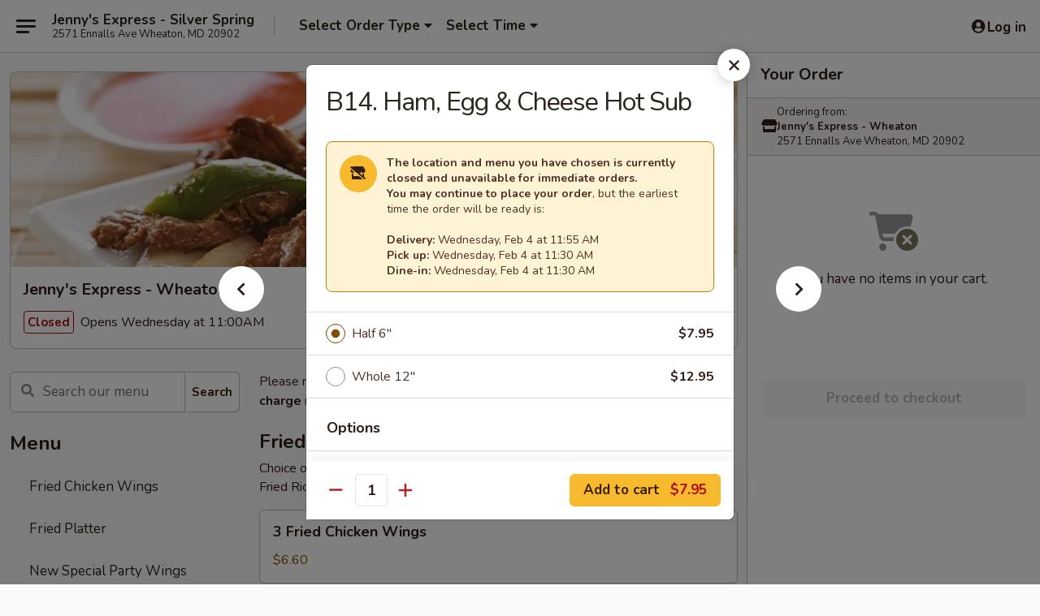

--- FILE ---
content_type: text/html; charset=UTF-8
request_url: https://order.jennysexpressmd.com/order/main/hot-sub/ham-egg-and-cheese-hot-sub
body_size: 42657
content:
<!DOCTYPE html>

<html class="no-js css-scroll" lang="en">
	<head>
		<meta charset="utf-8" />
		<meta http-equiv="X-UA-Compatible" content="IE=edge,chrome=1" />

				<title>Jenny's Express - Wheaton | B14. Ham, Egg & Cheese Hot Sub | Hot Sub</title>
		<meta name="description" content="Order online for takeout, delivery, and dine in: B14. Ham, Egg &amp; Cheese Hot Sub from Jenny&#039;s Express - Wheaton. Serving the best Chinese in Wheaton, MD." />		<meta name="keywords" content="jenny&rsquo;s express, jenny&rsquo;s express wheaton, jenny&rsquo;s express menu, wheaton chinese delivery, wheaton chinese food, wheaton chinese restaurants, chinese delivery, best chinese food in wheaton, chinese restaurants in wheaton, chinese restaurants near me, chinese food near me, wheaton chinese takeout, silver spring chinese takeout, silver spring chinese delivery, chinese restaurants in silver spring, silver spring chinese restaurants, silver spring chinese food" />		<meta name="viewport" content="width=device-width, initial-scale=1.0">

		<meta property="og:type" content="website">
		<meta property="og:title" content="Jenny's Express - Wheaton | B14. Ham, Egg & Cheese Hot Sub | Hot Sub">
		<meta property="og:description" content="Order online for takeout, delivery, and dine in: B14. Ham, Egg &amp; Cheese Hot Sub from Jenny&#039;s Express - Wheaton. Serving the best Chinese in Wheaton, MD.">

		<meta name="twitter:card" content="summary_large_image">
		<meta name="twitter:title" content="Jenny's Express - Wheaton | B14. Ham, Egg & Cheese Hot Sub | Hot Sub">
		<meta name="twitter:description" content="Order online for takeout, delivery, and dine in: B14. Ham, Egg &amp; Cheese Hot Sub from Jenny&#039;s Express - Wheaton. Serving the best Chinese in Wheaton, MD.">
					<meta property="og:image" content="https://imagedelivery.net/9lr8zq_Jvl7h6OFWqEi9IA/5a056d54-c73f-4bf2-0cf3-1a9e2cd55800/public" />
			<meta name="twitter:image" content="https://imagedelivery.net/9lr8zq_Jvl7h6OFWqEi9IA/5a056d54-c73f-4bf2-0cf3-1a9e2cd55800/public" />
		
		<meta name="apple-mobile-web-app-status-bar-style" content="black">
		<meta name="mobile-web-app-capable" content="yes">
					<link rel="canonical" href="https://order.jennysexpressmd.com/order/main/hot-sub/ham-egg-and-cheese-hot-sub"/>
						<link rel="shortcut icon" href="https://imagedelivery.net/9lr8zq_Jvl7h6OFWqEi9IA/8d01d159-1124-4b92-527b-b809c1ce9400/public" type="image/png" />
			
		<link type="text/css" rel="stylesheet" href="/min/g=css4.0&amp;1770099651" />
		<link rel="stylesheet" href="//ajax.googleapis.com/ajax/libs/jqueryui/1.10.1/themes/base/minified/jquery-ui.min.css" />
		<link href='//fonts.googleapis.com/css?family=Open+Sans:400italic,400,700' rel='stylesheet' type='text/css' />
		<script src="https://kit.fontawesome.com/a4edb6363d.js" crossorigin="anonymous"></script>

		<style>
								.home_hero, .menu_hero{ background-image: url(https://imagedelivery.net/9lr8zq_Jvl7h6OFWqEi9IA/e56bce55-a177-4450-9359-999042ad6000/public); }
					@media
					(-webkit-min-device-pixel-ratio: 1.25),
					(min-resolution: 120dpi){
						/* Retina header*/
						.home_hero, .menu_hero{ background-image: url(https://imagedelivery.net/9lr8zq_Jvl7h6OFWqEi9IA/c52a4951-0557-4f89-7153-4457609c6e00/public); }
					}
															/*body{  } */

					
		</style>

		<style type="text/css">div.menuItem_1067428, li.menuItem_1067428, div.menuItem_1067429, li.menuItem_1067429, div.menuItem_1067431, li.menuItem_1067431, div.menuItem_1067432, li.menuItem_1067432, div.menuItem_1067434, li.menuItem_1067434, div.menuItem_1067435, li.menuItem_1067435, div.menuItem_1067437, li.menuItem_1067437, div.menuItem_1067438, li.menuItem_1067438, div.menuItem_1067440, li.menuItem_1067440, div.menuItem_1067441, li.menuItem_1067441, div.menuItem_1067443, li.menuItem_1067443, div.menuItem_1067444, li.menuItem_1067444, div.menuItem_1067446, li.menuItem_1067446, div.menuItem_1067447, li.menuItem_1067447, div.menuItem_1067449, li.menuItem_1067449, div.menuItem_1067450, li.menuItem_1067450, div.menuItem_1067452, li.menuItem_1067452, div.menuItem_1067453, li.menuItem_1067453, div.menuItem_1067455, li.menuItem_1067455, div.menuItem_1067456, li.menuItem_1067456, div.menuItem_1067458, li.menuItem_1067458, div.menuItem_1067459, li.menuItem_1067459, div.menuItem_1067460, li.menuItem_1067460, div.menuItem_1067461, li.menuItem_1067461, div.menuItem_1067462, li.menuItem_1067462, div.menuItem_1067463, li.menuItem_1067463, div.menuItem_1067464, li.menuItem_1067464, div.menuItem_1067465, li.menuItem_1067465, div.menuItem_1067466, li.menuItem_1067466, div.menuItem_1067467, li.menuItem_1067467, div.menuItem_1067468, li.menuItem_1067468, div.menuItem_1067469, li.menuItem_1067469, div.menuItem_1067470, li.menuItem_1067470, div.menuItem_1067471, li.menuItem_1067471, div.menuItem_2052874, li.menuItem_2052874 {display:none !important;}</style><script type="text/javascript">window.UNAVAILABLE_MENU_IDS = [1067428,1067429,1067431,1067432,1067434,1067435,1067437,1067438,1067440,1067441,1067443,1067444,1067446,1067447,1067449,1067450,1067452,1067453,1067455,1067456,1067458,1067459,1067460,1067461,1067462,1067463,1067464,1067465,1067466,1067467,1067468,1067469,1067470,1067471,2052874]</script>
		<script type="text/javascript">
			var UrlTag = "jennysexpressswheaton";
			var template = 'defaultv4';
			var formname = 'ordering3';
			var menulink = 'https://order.jennysexpressmd.com/order/main';
			var checkoutlink = 'https://order.jennysexpressmd.com/checkout';
		</script>
		<script>
			/* http://writing.colin-gourlay.com/safely-using-ready-before-including-jquery/ */
			(function(w,d,u){w.readyQ=[];w.bindReadyQ=[];function p(x,y){if(x=="ready"){w.bindReadyQ.push(y);}else{w.readyQ.push(x);}};var a={ready:p,bind:p};w.$=w.jQuery=function(f){if(f===d||f===u){return a}else{p(f)}}})(window,document)
		</script>

		<script type="application/ld+json">{
    "@context": "http://schema.org",
    "@type": "Menu",
    "url": "https://order.jennysexpressmd.com/order/main",
    "mainEntityOfPage": "https://order.jennysexpressmd.com/order/main",
    "inLanguage": "English",
    "name": "Main",
    "description": "Please note: requests for additional items or special preparation may incur an <b>extra charge</b> not calculated on your online order.",
    "hasMenuSection": [
        {
            "@type": "MenuSection",
            "url": "https://order.jennysexpressmd.com/order/main/hot-sub",
            "name": "Hot Sub",
            "description": "Includes Lettuce, Tomato, Mayonnaise, Onion <br>\nPickles or Hot Pepper on Request Only At No Extra Cost",
            "hasMenuItem": [
                {
                    "@type": "MenuItem",
                    "name": "B14. Ham, Egg & Cheese Hot Sub",
                    "url": "https://order.jennysexpressmd.com/order/main/hot-sub/ham-egg-and-cheese-hot-sub"
                }
            ]
        }
    ]
}</script>
<!-- Google Tag Manager -->
<script>
	window.dataLayer = window.dataLayer || [];
	window.gtag = window.gtag || function gtag() { dataLayer.push(arguments); };
	gtag('js', new Date());

	let data = {
		account: 'jennysexpressswheaton',
		context: 'direct',
		templateVersion: 4,
		rid: 66,
	}
		dataLayer.push(data);

	(function(w,d,s,l,i){w[l]=w[l]||[];w[l].push({'gtm.start':
		new Date().getTime(),event:'gtm.js'});var f=d.getElementsByTagName(s)[0],
		j=d.createElement(s),dl=l!='dataLayer'?'&l='+l:'';j.async=true;j.src=
		'https://www.googletagmanager.com/gtm.js?id='+i+dl;f.parentNode.insertBefore(j,f);
	})(window,document,'script','dataLayer','GTM-K9P93M');
</script>

		<script async src="https://www.googletagmanager.com/gtag/js?id=G-5GH9TH05EY"></script>

		<script>
			
							gtag('config', "G-5GH9TH05EY");
					</script>
	


					<meta name="smartbanner:title" content="Jenny's Express Wheaton">
					<meta name="smartbanner:author" content="Online Ordering">
					<meta name="smartbanner:price" content="FREE">
					<meta name="smartbanner:price-suffix-google" content=" ">
					<meta name="smartbanner:button" content="VIEW">
					<meta name="smartbanner:button-url-google" content="https://play.google.com/store/apps/details?id=com.chinesemenuonline.jennysexpressswheaton">
					<meta name="smartbanner:enabled-platforms" content="android">
											<meta name="smartbanner:icon-google" content="https://ehc-west-0-bucket.s3.us-west-2.amazonaws.com/web/documents/jennysexpressswheaton/">
							<link href="https://fonts.googleapis.com/css?family=Open+Sans:400,600,700|Nunito:400,700" rel="stylesheet" />
	</head>

	<body
		data-event-on:customer_registered="window.location.reload()"
		data-event-on:customer_logged_in="window.location.reload()"
		data-event-on:customer_logged_out="window.location.reload()"
	>
		<a class="skip-to-content-link" href="#main">Skip to content</a>
				<!-- Google Tag Manager (noscript) -->
		<noscript><iframe src="https://www.googletagmanager.com/ns.html?id=GTM-K9P93M" height="0" width="0" style="display:none;visibility:hidden"></iframe></noscript>
		<!-- End Google Tag Manager (noscript) -->
						<!-- wrapper starts -->
		<div class="wrapper">
			<div style="grid-area: header-announcements">
				<div id="upgradeBrowserBanner" class="alert alert-warning mb-0 rounded-0 py-4" style="display:none;">
	<div class="alert-icon"><i class="fas fa-warning" aria-hidden="true"></i></div>
	<div>
		<strong>We're sorry, but the Web browser you are using is not supported.</strong> <br/> Please upgrade your browser or try a different one to use this Website. Supported browsers include:<br/>
		<ul class="list-unstyled">
			<li class="mt-2"><a href="https://www.google.com/chrome" target="_blank" rel="noopener noreferrer" class="simple-link"><i class="fab fa-chrome"></i> Chrome</a></li>
			<li class="mt-2"><a href="https://www.mozilla.com/firefox/upgrade.html" target="_blank" rel="noopener noreferrer" class="simple-link"><i class="fab fa-firefox"></i> Firefox</a></li>
			<li class="mt-2"><a href="https://www.microsoft.com/en-us/windows/microsoft-edge" target="_blank" rel="noopener noreferrer" class="simple-link"><i class="fab fa-edge"></i> Edge</a></li>
			<li class="mt-2"><a href="http://www.apple.com/safari/" target="_blank" rel="noopener noreferrer" class="simple-link"><i class="fab fa-safari"></i> Safari</a></li>
		</ul>
	</div>
</div>
<script>
	var ua = navigator.userAgent;
	var match = ua.match(/Firefox\/([0-9]+)\./);
	var firefoxVersion = match ? parseInt(match[1]) : 1000;
	var match = ua.match(/Chrome\/([0-9]+)\./);
	var chromeVersion = match ? parseInt(match[1]) : 1000;
	var isIE = ua.indexOf('MSIE') > -1 || ua.indexOf('Trident') > -1;
	var upgradeBrowserBanner = document.getElementById('upgradeBrowserBanner');
	var isMatchesSupported = typeof(upgradeBrowserBanner.matches)!="undefined";
	var isEntriesSupported = typeof(Object.entries)!="undefined";
	//Safari version is verified with isEntriesSupported
	if (isIE || !isMatchesSupported || !isEntriesSupported || firefoxVersion <= 46 || chromeVersion <= 53) {
		upgradeBrowserBanner.style.display = 'flex';
	}
</script>				
				<!-- get closed sign if applicable. -->
				
				
							</div>

						<div class="headerAndWtype" style="grid-area: header">
				<!-- Header Starts -->
				<header class="header">
										<div class="d-flex flex-column align-items-start flex-md-row align-items-md-center">
												<div class="logo_name_alt flex-shrink-0 d-flex align-items-center align-self-stretch pe-6 pe-md-0">
							
	<button
		type="button"
		class="eds_button btn btn-outline eds_button--shape-default eds_menu_button"
		data-bs-toggle="offcanvas" data-bs-target="#side-menu" aria-controls="side-menu" aria-label="Main menu"	><span aria-hidden="true"></span> <span aria-hidden="true"></span> <span aria-hidden="true"></span></button>

	
							<div class="d-flex flex-column align-items-center mx-auto align-items-md-start mx-md-0">
								<a
									class="eds-display-text-title-xs text-truncate title-container"
									href="https://order.jennysexpressmd.com"
								>
									Jenny's Express - Silver Spring								</a>

																	<span class="eds-copy-text-s-regular text-center text-md-start address-container" title=" 2571 Ennalls Ave Wheaton, MD 20902">
										 2571 Ennalls Ave Wheaton, MD 20902									</span>
															</div>
						</div>

																			<div class="eds-display-text-title-s d-none d-md-block border-start mx-4" style="width: 0">&nbsp;</div>

							<div class="header_order_options d-flex align-items-center  w-100 p-2p5 p-md-0">
																<div class="what">
									<button
	type="button"
	class="border-0 bg-transparent text-start"
	data-bs-toggle="modal"
	data-bs-target="#modal-order-options"
	aria-expanded="false"
	style="min-height: 44px"
>
	<div class="d-flex align-items-baseline gap-2">
		<div class="otype-name-label eds-copy-text-l-bold text-truncate" style="flex: 1" data-order-type-label>
			Select Order Type		</div>

		<i class="fa fa-fw fa-caret-down"></i>
	</div>

	<div
		class="otype-picker-label otype-address-label eds-interface-text-m-regular text-truncate hidden"
	>
			</div>
</button>

<script>
	$(function() {
		var $autoCompleteInputs = $('[data-autocomplete-address]');
		if ($autoCompleteInputs && $autoCompleteInputs.length) {
			$autoCompleteInputs.each(function() {
				let $input = $(this);
				let $deliveryAddressContainer = $input.parents('.deliveryAddressContainer').first();
				$input.autocomplete({
					source   : addressAC,
					minLength: 3,
					delay    : 300,
					select   : function(event, ui) {
						$.getJSON('/' + UrlTag + '/?form=addresslookup', {
							id: ui.item.id,
						}, function(data) {
							let location = data
							if (location.address.street.endsWith('Trl')) {
								location.address.street = location.address.street.replace('Trl', 'Trail')
							}
							let autoCompleteSuccess = $input.data('autocomplete-success');
							if (autoCompleteSuccess) {
								let autoCompleteSuccessFunction = window[autoCompleteSuccess];
								if (typeof autoCompleteSuccessFunction == "function") {
									autoCompleteSuccessFunction(location);
								}
							}

							let address = location.address

							$('#add-address-city, [data-autocompleted-city]').val(address.city)
							$('#add-address-state, [data-autocompleted-state]').val(address.stateCode)
							$('#add-address-zip, [data-autocompleted-zip]').val(address.postalCode)
							$('#add-address-latitude, [data-autocompleted-latitude]').val(location.position.lat)
							$('#add-address-longitude, [data-autocompleted-longitude]').val(location.position.lng)
							let streetAddress = (address.houseNumber || '') + ' ' + (address.street || '');
							$('#street-address-1, [data-autocompleted-street-address]').val(streetAddress)
							validateAddress($deliveryAddressContainer);
						})
					},
				})
				$input.attr('autocomplete', 'street-address')
			});
		}

		// autocomplete using Address autocomplete
		// jquery autocomplete needs 2 fields: title and value
		// id holds the LocationId which can be used at a later stage to get the coordinate of the selected choice
		function addressAC(query, callback) {
			//we don't actually want to search until they've entered the street number and at least one character
			words = query.term.trim().split(' ')
			if (words.length < 2) {
				return false
			}

			$.getJSON('/' + UrlTag + '/?form=addresssuggest', { q: query.term }, function(data) {
				var addresses = data.items
				addresses = addresses.map(addr => {
					if ((addr.address.label || '').endsWith('Trl')) {
						addr.address.label = addr.address.label.replace('Trl', 'Trail')
					}
					let streetAddress = (addr.address.label || '')
					return {
						label: streetAddress,
						value: streetAddress,
						id   : addr.id,
					}
				})

				return callback(addresses)
			})
		}

				$('[data-address-from-current-loc]').on('click', function(e) {
			let $streetAddressContainer = $(this).parents('.street-address-container').first();
			let $deliveryAddressContainer = $(this).parents('.deliveryAddressContainer').first();
			e.preventDefault();
			if(navigator.geolocation) {
				navigator.geolocation.getCurrentPosition(position => {
					$.getJSON('/' + UrlTag + '/?form=addresssuggest', {
						at: position.coords.latitude + "," + position.coords.longitude
					}, function(data) {
						let location = data.items[0];
						let address = location.address
						$streetAddressContainer.find('.input-street-address').val((address.houseNumber ? address.houseNumber : '') + ' ' + (address.street ? address.street : ''));
						$('#add-address-city').val(address.city ? address.city : '');
						$('#add-address-state').val(address.state ? address.state : '');
						$('#add-address-zip').val(address.postalCode ? address.postalCode : '');
						$('#add-address-latitude').val(location.position.lat ? location.position.lat : '');
						$('#add-address-longitude').val(location.position.lng ? location.position.lng : '');
						validateAddress($deliveryAddressContainer, 0);
					});
				});
			} else {
				alert("Geolocation is not supported by this browser!");
			}
		});
	});

	function autoCompleteSuccess(location)
	{
		if (location && location.address) {
			let address = location.address

			let streetAddress = (address.houseNumber || '') + ' ' + (address.street || '');
			$.ajax({
				url: '/' + UrlTag + '/?form=saveformfields',
				data: {
					'param_full~address_s_n_255': streetAddress + ', ' + address.city + ', ' + address.state,
					'param_street~address_s_n_255': streetAddress,
					'param_city_s_n_90': address.city,
					'param_state_s_n_2': address.state,
					'param_zip~code_z_n_10': address.postalCode,
				}
			});
		}
	}
</script>
								</div>

																									<div class="when showcheck_parent">
																				<div class="ordertimetypes ">
	<button
		type="button"
		class="border-0 bg-transparent text-start loadable-content"
		data-bs-toggle="modal"
		data-bs-target="#modal-order-time"
		aria-expanded="false"
		style="min-height: 44px"
		data-change-label-to-later-date
	>
		<div class="d-flex align-items-baseline gap-2">
			<div class="eds-copy-text-l-bold text-truncate flex-fill" data-otype-time-day>
								Select Time			</div>

			<i class="fa fa-fw fa-caret-down"></i>
		</div>

		<div
			class="otype-picker-label otype-picker-time eds-interface-text-m-regular text-truncate hidden"
			data-otype-time
		>
			Later		</div>
	</button>
</div>
									</div>
															</div>
						
												<div class="position-absolute top-0 end-0 pe-2 py-2p5">
							
	<div id="login-status" >
					
	<button
		type="button"
		class="eds_button btn btn-outline eds_button--shape-default px-2 text-nowrap"
		aria-label="Log in" style="color: currentColor" data-bs-toggle="modal" data-bs-target="#login-modal"	><i
		class="eds_icon fa fa-lg fa-fw fa-user-circle d-block d-lg-none"
		style="font-family: &quot;Font Awesome 5 Pro&quot;; "	></i>

	 <div class="d-none d-lg-flex align-items-baseline gap-2">
	<i
		class="eds_icon fa fa-fw fa-user-circle"
		style="font-family: &quot;Font Awesome 5 Pro&quot;; "	></i>

	<div class="profile-container text-truncate">Log in</div></div></button>

				</div>

							</div>
					</div>

															
	<aside		data-eds-id="698211ea75660"
		class="eds_side_menu offcanvas offcanvas-start text-dark "
		tabindex="-1"
				id="side-menu" data-event-on:menu_selected="this.dispatchEvent(new CustomEvent('eds.hide'))" data-event-on:category_selected="this.dispatchEvent(new CustomEvent('eds.hide'))"	>
		
		<div class="eds_side_menu-body offcanvas-body d-flex flex-column p-0 css-scroll">
										<div
					class="eds_side_menu-close position-absolute top-0 end-0 pt-3 pe-3 "
					style="z-index: 1"
				>
					
	<button
		type="button"
		class="eds_button btn btn-outline-secondary eds_button--shape-circle"
		data-bs-dismiss="offcanvas" data-bs-target="[data-eds-id=&quot;698211ea75660&quot;]" aria-label="Close"	><i
		class="eds_icon fa fa-fw fa-close"
		style="font-family: &quot;Font Awesome 5 Pro&quot;; "	></i></button>

					</div>
			
			<div class="restaurant-info border-bottom border-light p-3">
							<p class="eds-display-text-title-xs mb-0 me-2 pe-4">Jenny's Express - Wheaton</p>

			<div class="eds-copy-text-s-regular me-2 pe-4">
			 2571 Ennalls Ave Wheaton, MD 20902		</div>
						</div>

																	
	<div class="border-bottom border-light p-3">
		
		
			<details
				class="eds_list eds_list--border-none" open				data-menu-id="9503"
									data-event-on:document_ready="this.open = localStorage.getItem('menu-open-9503') !== 'false'"
										onclick="localStorage.setItem('menu-open-9503', !this.open)"
							>
									<summary class="eds-copy-text-l-regular list-unstyled rounded-3 mb-1 " tabindex="0">
						<h2 class="eds-display-text-title-m m-0 p-0">
															
	<i
		class="eds_icon fas fa-fw fa-chevron-right"
		style="font-family: &quot;Font Awesome 5 Pro&quot;; "	></i>

															Menu
						</h2>
					</summary>
										<div class="mb-3"></div>
				
																		
									<a
						class="eds_list-item eds-copy-text-l-regular list-unstyled rounded-3 mb-1 px-3 px-lg-4 py-2p5 d-flex "
						data-event-on:category_pinned="(category) => $(this).toggleClass('active', category.id === '115752')"
						href="https://order.jennysexpressmd.com/order/main/fried-chicken-wings"
						aria-current="page"
						onclick="if (!event.ctrlKey) {
							const currentMenuIsActive = true || $(this).closest('details').find('summary').hasClass('active');
							if (currentMenuIsActive) {
								app.event.emit('category_selected', { id: '115752' });
							} else {
								app.event.emit('menu_selected', { menu_id: '9503', menu_description: &quot;Please note: requests for additional items or special preparation may incur an &lt;b&gt;extra charge&lt;\/b&gt; not calculated on your online order.&quot;, category_id: '115752' });
							}
															return false;
													}"
					>
						Fried Chicken Wings											</a>
									<a
						class="eds_list-item eds-copy-text-l-regular list-unstyled rounded-3 mb-1 px-3 px-lg-4 py-2p5 d-flex "
						data-event-on:category_pinned="(category) => $(this).toggleClass('active', category.id === '115751')"
						href="https://order.jennysexpressmd.com/order/main/fried-platter"
						aria-current="page"
						onclick="if (!event.ctrlKey) {
							const currentMenuIsActive = true || $(this).closest('details').find('summary').hasClass('active');
							if (currentMenuIsActive) {
								app.event.emit('category_selected', { id: '115751' });
							} else {
								app.event.emit('menu_selected', { menu_id: '9503', menu_description: &quot;Please note: requests for additional items or special preparation may incur an &lt;b&gt;extra charge&lt;\/b&gt; not calculated on your online order.&quot;, category_id: '115751' });
							}
															return false;
													}"
					>
						Fried Platter											</a>
									<a
						class="eds_list-item eds-copy-text-l-regular list-unstyled rounded-3 mb-1 px-3 px-lg-4 py-2p5 d-flex "
						data-event-on:category_pinned="(category) => $(this).toggleClass('active', category.id === '119211')"
						href="https://order.jennysexpressmd.com/order/main/new-special-party-wings"
						aria-current="page"
						onclick="if (!event.ctrlKey) {
							const currentMenuIsActive = true || $(this).closest('details').find('summary').hasClass('active');
							if (currentMenuIsActive) {
								app.event.emit('category_selected', { id: '119211' });
							} else {
								app.event.emit('menu_selected', { menu_id: '9503', menu_description: &quot;Please note: requests for additional items or special preparation may incur an &lt;b&gt;extra charge&lt;\/b&gt; not calculated on your online order.&quot;, category_id: '119211' });
							}
															return false;
													}"
					>
						New Special Party Wings											</a>
									<a
						class="eds_list-item eds-copy-text-l-regular list-unstyled rounded-3 mb-1 px-3 px-lg-4 py-2p5 d-flex "
						data-event-on:category_pinned="(category) => $(this).toggleClass('active', category.id === '115753')"
						href="https://order.jennysexpressmd.com/order/main/seafood-platter"
						aria-current="page"
						onclick="if (!event.ctrlKey) {
							const currentMenuIsActive = true || $(this).closest('details').find('summary').hasClass('active');
							if (currentMenuIsActive) {
								app.event.emit('category_selected', { id: '115753' });
							} else {
								app.event.emit('menu_selected', { menu_id: '9503', menu_description: &quot;Please note: requests for additional items or special preparation may incur an &lt;b&gt;extra charge&lt;\/b&gt; not calculated on your online order.&quot;, category_id: '115753' });
							}
															return false;
													}"
					>
						Seafood Platter											</a>
									<a
						class="eds_list-item eds-copy-text-l-regular list-unstyled rounded-3 mb-1 px-3 px-lg-4 py-2p5 d-flex "
						data-event-on:category_pinned="(category) => $(this).toggleClass('active', category.id === '115742')"
						href="https://order.jennysexpressmd.com/order/main/appetizer"
						aria-current="page"
						onclick="if (!event.ctrlKey) {
							const currentMenuIsActive = true || $(this).closest('details').find('summary').hasClass('active');
							if (currentMenuIsActive) {
								app.event.emit('category_selected', { id: '115742' });
							} else {
								app.event.emit('menu_selected', { menu_id: '9503', menu_description: &quot;Please note: requests for additional items or special preparation may incur an &lt;b&gt;extra charge&lt;\/b&gt; not calculated on your online order.&quot;, category_id: '115742' });
							}
															return false;
													}"
					>
						Appetizer											</a>
									<a
						class="eds_list-item eds-copy-text-l-regular list-unstyled rounded-3 mb-1 px-3 px-lg-4 py-2p5 d-flex "
						data-event-on:category_pinned="(category) => $(this).toggleClass('active', category.id === '115743')"
						href="https://order.jennysexpressmd.com/order/main/soup"
						aria-current="page"
						onclick="if (!event.ctrlKey) {
							const currentMenuIsActive = true || $(this).closest('details').find('summary').hasClass('active');
							if (currentMenuIsActive) {
								app.event.emit('category_selected', { id: '115743' });
							} else {
								app.event.emit('menu_selected', { menu_id: '9503', menu_description: &quot;Please note: requests for additional items or special preparation may incur an &lt;b&gt;extra charge&lt;\/b&gt; not calculated on your online order.&quot;, category_id: '115743' });
							}
															return false;
													}"
					>
						Soup											</a>
									<a
						class="eds_list-item eds-copy-text-l-regular list-unstyled rounded-3 mb-1 px-3 px-lg-4 py-2p5 d-flex "
						data-event-on:category_pinned="(category) => $(this).toggleClass('active', category.id === '115754')"
						href="https://order.jennysexpressmd.com/order/main/fried-rice"
						aria-current="page"
						onclick="if (!event.ctrlKey) {
							const currentMenuIsActive = true || $(this).closest('details').find('summary').hasClass('active');
							if (currentMenuIsActive) {
								app.event.emit('category_selected', { id: '115754' });
							} else {
								app.event.emit('menu_selected', { menu_id: '9503', menu_description: &quot;Please note: requests for additional items or special preparation may incur an &lt;b&gt;extra charge&lt;\/b&gt; not calculated on your online order.&quot;, category_id: '115754' });
							}
															return false;
													}"
					>
						Fried Rice											</a>
									<a
						class="eds_list-item eds-copy-text-l-regular list-unstyled rounded-3 mb-1 px-3 px-lg-4 py-2p5 d-flex "
						data-event-on:category_pinned="(category) => $(this).toggleClass('active', category.id === '115755')"
						href="https://order.jennysexpressmd.com/order/main/lo-mein"
						aria-current="page"
						onclick="if (!event.ctrlKey) {
							const currentMenuIsActive = true || $(this).closest('details').find('summary').hasClass('active');
							if (currentMenuIsActive) {
								app.event.emit('category_selected', { id: '115755' });
							} else {
								app.event.emit('menu_selected', { menu_id: '9503', menu_description: &quot;Please note: requests for additional items or special preparation may incur an &lt;b&gt;extra charge&lt;\/b&gt; not calculated on your online order.&quot;, category_id: '115755' });
							}
															return false;
													}"
					>
						Lo Mein											</a>
									<a
						class="eds_list-item eds-copy-text-l-regular list-unstyled rounded-3 mb-1 px-3 px-lg-4 py-2p5 d-flex "
						data-event-on:category_pinned="(category) => $(this).toggleClass('active', category.id === '115765')"
						href="https://order.jennysexpressmd.com/order/main/chicken"
						aria-current="page"
						onclick="if (!event.ctrlKey) {
							const currentMenuIsActive = true || $(this).closest('details').find('summary').hasClass('active');
							if (currentMenuIsActive) {
								app.event.emit('category_selected', { id: '115765' });
							} else {
								app.event.emit('menu_selected', { menu_id: '9503', menu_description: &quot;Please note: requests for additional items or special preparation may incur an &lt;b&gt;extra charge&lt;\/b&gt; not calculated on your online order.&quot;, category_id: '115765' });
							}
															return false;
													}"
					>
						Chicken											</a>
									<a
						class="eds_list-item eds-copy-text-l-regular list-unstyled rounded-3 mb-1 px-3 px-lg-4 py-2p5 d-flex "
						data-event-on:category_pinned="(category) => $(this).toggleClass('active', category.id === '115764')"
						href="https://order.jennysexpressmd.com/order/main/beef"
						aria-current="page"
						onclick="if (!event.ctrlKey) {
							const currentMenuIsActive = true || $(this).closest('details').find('summary').hasClass('active');
							if (currentMenuIsActive) {
								app.event.emit('category_selected', { id: '115764' });
							} else {
								app.event.emit('menu_selected', { menu_id: '9503', menu_description: &quot;Please note: requests for additional items or special preparation may incur an &lt;b&gt;extra charge&lt;\/b&gt; not calculated on your online order.&quot;, category_id: '115764' });
							}
															return false;
													}"
					>
						Beef											</a>
									<a
						class="eds_list-item eds-copy-text-l-regular list-unstyled rounded-3 mb-1 px-3 px-lg-4 py-2p5 d-flex "
						data-event-on:category_pinned="(category) => $(this).toggleClass('active', category.id === '115761')"
						href="https://order.jennysexpressmd.com/order/main/seafood"
						aria-current="page"
						onclick="if (!event.ctrlKey) {
							const currentMenuIsActive = true || $(this).closest('details').find('summary').hasClass('active');
							if (currentMenuIsActive) {
								app.event.emit('category_selected', { id: '115761' });
							} else {
								app.event.emit('menu_selected', { menu_id: '9503', menu_description: &quot;Please note: requests for additional items or special preparation may incur an &lt;b&gt;extra charge&lt;\/b&gt; not calculated on your online order.&quot;, category_id: '115761' });
							}
															return false;
													}"
					>
						Seafood											</a>
									<a
						class="eds_list-item eds-copy-text-l-regular list-unstyled rounded-3 mb-1 px-3 px-lg-4 py-2p5 d-flex "
						data-event-on:category_pinned="(category) => $(this).toggleClass('active', category.id === '115762')"
						href="https://order.jennysexpressmd.com/order/main/pork"
						aria-current="page"
						onclick="if (!event.ctrlKey) {
							const currentMenuIsActive = true || $(this).closest('details').find('summary').hasClass('active');
							if (currentMenuIsActive) {
								app.event.emit('category_selected', { id: '115762' });
							} else {
								app.event.emit('menu_selected', { menu_id: '9503', menu_description: &quot;Please note: requests for additional items or special preparation may incur an &lt;b&gt;extra charge&lt;\/b&gt; not calculated on your online order.&quot;, category_id: '115762' });
							}
															return false;
													}"
					>
						Pork											</a>
									<a
						class="eds_list-item eds-copy-text-l-regular list-unstyled rounded-3 mb-1 px-3 px-lg-4 py-2p5 d-flex "
						data-event-on:category_pinned="(category) => $(this).toggleClass('active', category.id === '115758')"
						href="https://order.jennysexpressmd.com/order/main/rice-noodles-chow-fun"
						aria-current="page"
						onclick="if (!event.ctrlKey) {
							const currentMenuIsActive = true || $(this).closest('details').find('summary').hasClass('active');
							if (currentMenuIsActive) {
								app.event.emit('category_selected', { id: '115758' });
							} else {
								app.event.emit('menu_selected', { menu_id: '9503', menu_description: &quot;Please note: requests for additional items or special preparation may incur an &lt;b&gt;extra charge&lt;\/b&gt; not calculated on your online order.&quot;, category_id: '115758' });
							}
															return false;
													}"
					>
						Rice Noodles / Chow Fun											</a>
									<a
						class="eds_list-item eds-copy-text-l-regular list-unstyled rounded-3 mb-1 px-3 px-lg-4 py-2p5 d-flex "
						data-event-on:category_pinned="(category) => $(this).toggleClass('active', category.id === '115756')"
						href="https://order.jennysexpressmd.com/order/main/chow-mein"
						aria-current="page"
						onclick="if (!event.ctrlKey) {
							const currentMenuIsActive = true || $(this).closest('details').find('summary').hasClass('active');
							if (currentMenuIsActive) {
								app.event.emit('category_selected', { id: '115756' });
							} else {
								app.event.emit('menu_selected', { menu_id: '9503', menu_description: &quot;Please note: requests for additional items or special preparation may incur an &lt;b&gt;extra charge&lt;\/b&gt; not calculated on your online order.&quot;, category_id: '115756' });
							}
															return false;
													}"
					>
						Chow Mein											</a>
									<a
						class="eds_list-item eds-copy-text-l-regular list-unstyled rounded-3 mb-1 px-3 px-lg-4 py-2p5 d-flex "
						data-event-on:category_pinned="(category) => $(this).toggleClass('active', category.id === '115757')"
						href="https://order.jennysexpressmd.com/order/main/chop-suey"
						aria-current="page"
						onclick="if (!event.ctrlKey) {
							const currentMenuIsActive = true || $(this).closest('details').find('summary').hasClass('active');
							if (currentMenuIsActive) {
								app.event.emit('category_selected', { id: '115757' });
							} else {
								app.event.emit('menu_selected', { menu_id: '9503', menu_description: &quot;Please note: requests for additional items or special preparation may incur an &lt;b&gt;extra charge&lt;\/b&gt; not calculated on your online order.&quot;, category_id: '115757' });
							}
															return false;
													}"
					>
						Chop Suey											</a>
									<a
						class="eds_list-item eds-copy-text-l-regular list-unstyled rounded-3 mb-1 px-3 px-lg-4 py-2p5 d-flex "
						data-event-on:category_pinned="(category) => $(this).toggleClass('active', category.id === '115759')"
						href="https://order.jennysexpressmd.com/order/main/egg-foo-young"
						aria-current="page"
						onclick="if (!event.ctrlKey) {
							const currentMenuIsActive = true || $(this).closest('details').find('summary').hasClass('active');
							if (currentMenuIsActive) {
								app.event.emit('category_selected', { id: '115759' });
							} else {
								app.event.emit('menu_selected', { menu_id: '9503', menu_description: &quot;Please note: requests for additional items or special preparation may incur an &lt;b&gt;extra charge&lt;\/b&gt; not calculated on your online order.&quot;, category_id: '115759' });
							}
															return false;
													}"
					>
						Egg Foo Young											</a>
									<a
						class="eds_list-item eds-copy-text-l-regular list-unstyled rounded-3 mb-1 px-3 px-lg-4 py-2p5 d-flex "
						data-event-on:category_pinned="(category) => $(this).toggleClass('active', category.id === '115760')"
						href="https://order.jennysexpressmd.com/order/main/sweet-sour"
						aria-current="page"
						onclick="if (!event.ctrlKey) {
							const currentMenuIsActive = true || $(this).closest('details').find('summary').hasClass('active');
							if (currentMenuIsActive) {
								app.event.emit('category_selected', { id: '115760' });
							} else {
								app.event.emit('menu_selected', { menu_id: '9503', menu_description: &quot;Please note: requests for additional items or special preparation may incur an &lt;b&gt;extra charge&lt;\/b&gt; not calculated on your online order.&quot;, category_id: '115760' });
							}
															return false;
													}"
					>
						Sweet & Sour											</a>
									<a
						class="eds_list-item eds-copy-text-l-regular list-unstyled rounded-3 mb-1 px-3 px-lg-4 py-2p5 d-flex "
						data-event-on:category_pinned="(category) => $(this).toggleClass('active', category.id === '115767')"
						href="https://order.jennysexpressmd.com/order/main/chef-special"
						aria-current="page"
						onclick="if (!event.ctrlKey) {
							const currentMenuIsActive = true || $(this).closest('details').find('summary').hasClass('active');
							if (currentMenuIsActive) {
								app.event.emit('category_selected', { id: '115767' });
							} else {
								app.event.emit('menu_selected', { menu_id: '9503', menu_description: &quot;Please note: requests for additional items or special preparation may incur an &lt;b&gt;extra charge&lt;\/b&gt; not calculated on your online order.&quot;, category_id: '115767' });
							}
															return false;
													}"
					>
						Chef Special											</a>
									<a
						class="eds_list-item eds-copy-text-l-regular list-unstyled rounded-3 mb-1 px-3 px-lg-4 py-2p5 d-flex "
						data-event-on:category_pinned="(category) => $(this).toggleClass('active', category.id === '115766')"
						href="https://order.jennysexpressmd.com/order/main/healthy-choice"
						aria-current="page"
						onclick="if (!event.ctrlKey) {
							const currentMenuIsActive = true || $(this).closest('details').find('summary').hasClass('active');
							if (currentMenuIsActive) {
								app.event.emit('category_selected', { id: '115766' });
							} else {
								app.event.emit('menu_selected', { menu_id: '9503', menu_description: &quot;Please note: requests for additional items or special preparation may incur an &lt;b&gt;extra charge&lt;\/b&gt; not calculated on your online order.&quot;, category_id: '115766' });
							}
															return false;
													}"
					>
						Healthy Choice											</a>
									<a
						class="eds_list-item eds-copy-text-l-regular list-unstyled rounded-3 mb-1 px-3 px-lg-4 py-2p5 d-flex "
						data-event-on:category_pinned="(category) => $(this).toggleClass('active', category.id === '115763')"
						href="https://order.jennysexpressmd.com/order/main/vegetables"
						aria-current="page"
						onclick="if (!event.ctrlKey) {
							const currentMenuIsActive = true || $(this).closest('details').find('summary').hasClass('active');
							if (currentMenuIsActive) {
								app.event.emit('category_selected', { id: '115763' });
							} else {
								app.event.emit('menu_selected', { menu_id: '9503', menu_description: &quot;Please note: requests for additional items or special preparation may incur an &lt;b&gt;extra charge&lt;\/b&gt; not calculated on your online order.&quot;, category_id: '115763' });
							}
															return false;
													}"
					>
						Vegetables											</a>
									<a
						class="eds_list-item eds-copy-text-l-regular list-unstyled rounded-3 mb-1 px-3 px-lg-4 py-2p5 d-flex "
						data-event-on:category_pinned="(category) => $(this).toggleClass('active', category.id === '115768')"
						href="https://order.jennysexpressmd.com/order/main/combo-platters"
						aria-current="page"
						onclick="if (!event.ctrlKey) {
							const currentMenuIsActive = true || $(this).closest('details').find('summary').hasClass('active');
							if (currentMenuIsActive) {
								app.event.emit('category_selected', { id: '115768' });
							} else {
								app.event.emit('menu_selected', { menu_id: '9503', menu_description: &quot;Please note: requests for additional items or special preparation may incur an &lt;b&gt;extra charge&lt;\/b&gt; not calculated on your online order.&quot;, category_id: '115768' });
							}
															return false;
													}"
					>
						Combo Platters											</a>
									<a
						class="eds_list-item eds-copy-text-l-regular list-unstyled rounded-3 mb-1 px-3 px-lg-4 py-2p5 d-flex "
						data-event-on:category_pinned="(category) => $(this).toggleClass('active', category.id === '115749')"
						href="https://order.jennysexpressmd.com/order/main/vegetarian-chicken-special"
						aria-current="page"
						onclick="if (!event.ctrlKey) {
							const currentMenuIsActive = true || $(this).closest('details').find('summary').hasClass('active');
							if (currentMenuIsActive) {
								app.event.emit('category_selected', { id: '115749' });
							} else {
								app.event.emit('menu_selected', { menu_id: '9503', menu_description: &quot;Please note: requests for additional items or special preparation may incur an &lt;b&gt;extra charge&lt;\/b&gt; not calculated on your online order.&quot;, category_id: '115749' });
							}
															return false;
													}"
					>
						Vegetarian Chicken Special											</a>
									<a
						class="eds_list-item eds-copy-text-l-regular list-unstyled rounded-3 mb-1 px-3 px-lg-4 py-2p5 d-flex "
						data-event-on:category_pinned="(category) => $(this).toggleClass('active', category.id === '115750')"
						href="https://order.jennysexpressmd.com/order/main/vegetarian-beef-special"
						aria-current="page"
						onclick="if (!event.ctrlKey) {
							const currentMenuIsActive = true || $(this).closest('details').find('summary').hasClass('active');
							if (currentMenuIsActive) {
								app.event.emit('category_selected', { id: '115750' });
							} else {
								app.event.emit('menu_selected', { menu_id: '9503', menu_description: &quot;Please note: requests for additional items or special preparation may incur an &lt;b&gt;extra charge&lt;\/b&gt; not calculated on your online order.&quot;, category_id: '115750' });
							}
															return false;
													}"
					>
						Vegetarian Beef Special											</a>
									<a
						class="eds_list-item eds-copy-text-l-regular list-unstyled rounded-3 mb-1 px-3 px-lg-4 py-2p5 d-flex active"
						data-event-on:category_pinned="(category) => $(this).toggleClass('active', category.id === '115746')"
						href="https://order.jennysexpressmd.com/order/main/hot-sub"
						aria-current="page"
						onclick="if (!event.ctrlKey) {
							const currentMenuIsActive = true || $(this).closest('details').find('summary').hasClass('active');
							if (currentMenuIsActive) {
								app.event.emit('category_selected', { id: '115746' });
							} else {
								app.event.emit('menu_selected', { menu_id: '9503', menu_description: &quot;Please note: requests for additional items or special preparation may incur an &lt;b&gt;extra charge&lt;\/b&gt; not calculated on your online order.&quot;, category_id: '115746' });
							}
															return false;
													}"
					>
						Hot Sub											</a>
									<a
						class="eds_list-item eds-copy-text-l-regular list-unstyled rounded-3 mb-1 px-3 px-lg-4 py-2p5 d-flex "
						data-event-on:category_pinned="(category) => $(this).toggleClass('active', category.id === '115747')"
						href="https://order.jennysexpressmd.com/order/main/cold-sub"
						aria-current="page"
						onclick="if (!event.ctrlKey) {
							const currentMenuIsActive = true || $(this).closest('details').find('summary').hasClass('active');
							if (currentMenuIsActive) {
								app.event.emit('category_selected', { id: '115747' });
							} else {
								app.event.emit('menu_selected', { menu_id: '9503', menu_description: &quot;Please note: requests for additional items or special preparation may incur an &lt;b&gt;extra charge&lt;\/b&gt; not calculated on your online order.&quot;, category_id: '115747' });
							}
															return false;
													}"
					>
						Cold Sub											</a>
									<a
						class="eds_list-item eds-copy-text-l-regular list-unstyled rounded-3 mb-1 px-3 px-lg-4 py-2p5 d-flex "
						data-event-on:category_pinned="(category) => $(this).toggleClass('active', category.id === '115745')"
						href="https://order.jennysexpressmd.com/order/main/sandwiches"
						aria-current="page"
						onclick="if (!event.ctrlKey) {
							const currentMenuIsActive = true || $(this).closest('details').find('summary').hasClass('active');
							if (currentMenuIsActive) {
								app.event.emit('category_selected', { id: '115745' });
							} else {
								app.event.emit('menu_selected', { menu_id: '9503', menu_description: &quot;Please note: requests for additional items or special preparation may incur an &lt;b&gt;extra charge&lt;\/b&gt; not calculated on your online order.&quot;, category_id: '115745' });
							}
															return false;
													}"
					>
						Sandwiches											</a>
									<a
						class="eds_list-item eds-copy-text-l-regular list-unstyled rounded-3 mb-1 px-3 px-lg-4 py-2p5 d-flex "
						data-event-on:category_pinned="(category) => $(this).toggleClass('active', category.id === '115748')"
						href="https://order.jennysexpressmd.com/order/main/submarine-combo"
						aria-current="page"
						onclick="if (!event.ctrlKey) {
							const currentMenuIsActive = true || $(this).closest('details').find('summary').hasClass('active');
							if (currentMenuIsActive) {
								app.event.emit('category_selected', { id: '115748' });
							} else {
								app.event.emit('menu_selected', { menu_id: '9503', menu_description: &quot;Please note: requests for additional items or special preparation may incur an &lt;b&gt;extra charge&lt;\/b&gt; not calculated on your online order.&quot;, category_id: '115748' });
							}
															return false;
													}"
					>
						Submarine Combo											</a>
									<a
						class="eds_list-item eds-copy-text-l-regular list-unstyled rounded-3 mb-1 px-3 px-lg-4 py-2p5 d-flex "
						data-event-on:category_pinned="(category) => $(this).toggleClass('active', category.id === '115744')"
						href="https://order.jennysexpressmd.com/order/main/salad"
						aria-current="page"
						onclick="if (!event.ctrlKey) {
							const currentMenuIsActive = true || $(this).closest('details').find('summary').hasClass('active');
							if (currentMenuIsActive) {
								app.event.emit('category_selected', { id: '115744' });
							} else {
								app.event.emit('menu_selected', { menu_id: '9503', menu_description: &quot;Please note: requests for additional items or special preparation may incur an &lt;b&gt;extra charge&lt;\/b&gt; not calculated on your online order.&quot;, category_id: '115744' });
							}
															return false;
													}"
					>
						Salad											</a>
									<a
						class="eds_list-item eds-copy-text-l-regular list-unstyled rounded-3 mb-1 px-3 px-lg-4 py-2p5 d-flex "
						data-event-on:category_pinned="(category) => $(this).toggleClass('active', category.id === '115773')"
						href="https://order.jennysexpressmd.com/order/main/lunch-special"
						aria-current="page"
						onclick="if (!event.ctrlKey) {
							const currentMenuIsActive = true || $(this).closest('details').find('summary').hasClass('active');
							if (currentMenuIsActive) {
								app.event.emit('category_selected', { id: '115773' });
							} else {
								app.event.emit('menu_selected', { menu_id: '9503', menu_description: &quot;Please note: requests for additional items or special preparation may incur an &lt;b&gt;extra charge&lt;\/b&gt; not calculated on your online order.&quot;, category_id: '115773' });
							}
															return false;
													}"
					>
						Lunch Special											</a>
									<a
						class="eds_list-item eds-copy-text-l-regular list-unstyled rounded-3 mb-1 px-3 px-lg-4 py-2p5 d-flex "
						data-event-on:category_pinned="(category) => $(this).toggleClass('active', category.id === '115771')"
						href="https://order.jennysexpressmd.com/order/main/side-order"
						aria-current="page"
						onclick="if (!event.ctrlKey) {
							const currentMenuIsActive = true || $(this).closest('details').find('summary').hasClass('active');
							if (currentMenuIsActive) {
								app.event.emit('category_selected', { id: '115771' });
							} else {
								app.event.emit('menu_selected', { menu_id: '9503', menu_description: &quot;Please note: requests for additional items or special preparation may incur an &lt;b&gt;extra charge&lt;\/b&gt; not calculated on your online order.&quot;, category_id: '115771' });
							}
															return false;
													}"
					>
						Side Order											</a>
									<a
						class="eds_list-item eds-copy-text-l-regular list-unstyled rounded-3 mb-1 px-3 px-lg-4 py-2p5 d-flex "
						data-event-on:category_pinned="(category) => $(this).toggleClass('active', category.id === '115769')"
						href="https://order.jennysexpressmd.com/order/main/desserts"
						aria-current="page"
						onclick="if (!event.ctrlKey) {
							const currentMenuIsActive = true || $(this).closest('details').find('summary').hasClass('active');
							if (currentMenuIsActive) {
								app.event.emit('category_selected', { id: '115769' });
							} else {
								app.event.emit('menu_selected', { menu_id: '9503', menu_description: &quot;Please note: requests for additional items or special preparation may incur an &lt;b&gt;extra charge&lt;\/b&gt; not calculated on your online order.&quot;, category_id: '115769' });
							}
															return false;
													}"
					>
						Desserts											</a>
									<a
						class="eds_list-item eds-copy-text-l-regular list-unstyled rounded-3 mb-1 px-3 px-lg-4 py-2p5 d-flex "
						data-event-on:category_pinned="(category) => $(this).toggleClass('active', category.id === '115770')"
						href="https://order.jennysexpressmd.com/order/main/beverages"
						aria-current="page"
						onclick="if (!event.ctrlKey) {
							const currentMenuIsActive = true || $(this).closest('details').find('summary').hasClass('active');
							if (currentMenuIsActive) {
								app.event.emit('category_selected', { id: '115770' });
							} else {
								app.event.emit('menu_selected', { menu_id: '9503', menu_description: &quot;Please note: requests for additional items or special preparation may incur an &lt;b&gt;extra charge&lt;\/b&gt; not calculated on your online order.&quot;, category_id: '115770' });
							}
															return false;
													}"
					>
						Beverages											</a>
							</details>
		
			</div>

						
																	<nav>
							<ul class="eds_list eds_list--border-none border-bottom">
	<li class="eds_list-item">
		<a class="d-block p-3 " href="https://order.jennysexpressmd.com">
			Home		</a>
	</li>

		
					<li class="eds_list-item">
					<a class="d-block p-3 " href="https://order.jennysexpressmd.com/page/delivery-info" >
						Delivery Info					</a>
				</li>
			
			<li class="eds_list-item">
			<a class="d-block p-3 " href="https://order.jennysexpressmd.com/locationinfo">
				Location &amp; Hours			</a>
		</li>
	
	<li class="eds_list-item">
		<a class="d-block p-3 " href="https://order.jennysexpressmd.com/contact">
			Contact
		</a>
	</li>
</ul>
						</nav>

												<div class="eds-copy-text-s-regular p-3 d-lg-none">
								<ul class="list-unstyled">
							<li><a href="https://play.google.com/store/apps/details?id=com.chinesemenuonline.jennysexpressswheaton"><img src="/web/default4.0/images/google-play-badge.svg" alt="Google Play App Store"></a></li>
			</ul>

	<ul class="list-unstyled d-flex gap-2">
						<li><a href="https://www.yelp.com/biz/jennys-express-silver-spring" target="new"  title="Opens in new tab" class="icon" title="Yelp"><i class="fab fa-yelp"></i><span class="sr-only">Yelp</span></a></li>
							<li><a href="https://www.tripadvisor.com/Restaurant_Review-g41378-d5504146-Reviews-Jenny_s_Express-Silver_Spring_Montgomery_County_Maryland.html" target="new"  title="Opens in new tab" class="icon" title="TripAdvisor"><i class="fak fa-tripadvisor"></i><span class="sr-only">TripAdvisor</span></a></li>
				</ul>
	
<div><a href="http://chinesemenuonline.com">&copy; 2026 Online Ordering by Chinese Menu Online</a></div>
	<div>Explore Chinese dining options in Wheaton with <a href="https://www.springroll.com" target="_blank" title="Opens in new tab" >Springroll</a></div>

<ul class="list-unstyled mb-0 pt-3">
	<li><a href="https://order.jennysexpressmd.com/reportbug">Technical Support</a></li>
	<li><a href="https://order.jennysexpressmd.com/privacy">Privacy Policy</a></li>
	<li><a href="https://order.jennysexpressmd.com/tos">Terms of Service</a></li>
	<li><a href="https://order.jennysexpressmd.com/accessibility">Accessibility</a></li>
</ul>

This site is protected by reCAPTCHA and the Google <a href="https://policies.google.com/privacy">Privacy Policy</a> and <a href="https://policies.google.com/terms">Terms of Service</a> apply.
						</div>		</div>

		<script>
		{
			const container = document.querySelector('[data-eds-id="698211ea75660"]');

						['show', 'hide', 'toggle', 'dispose'].forEach((eventName) => {
				container.addEventListener(`eds.${eventName}`, (e) => {
					bootstrap.Offcanvas.getOrCreateInstance(container)[eventName](
						...(Array.isArray(e.detail) ? e.detail : [e.detail])
					);
				});
			});
		}
		</script>
	</aside>

					</header>
			</div>

										<div class="container p-0" style="grid-area: hero">
					<section class="hero">
												<div class="menu_hero backbgbox position-relative" role="img" aria-label="Image of food offered at the restaurant">
									<div class="logo">
		<a class="logo-image" href="https://order.jennysexpressmd.com">
			<img
				src="https://imagedelivery.net/9lr8zq_Jvl7h6OFWqEi9IA/5a056d54-c73f-4bf2-0cf3-1a9e2cd55800/public"
				srcset="https://imagedelivery.net/9lr8zq_Jvl7h6OFWqEi9IA/5a056d54-c73f-4bf2-0cf3-1a9e2cd55800/public 1x, https://imagedelivery.net/9lr8zq_Jvl7h6OFWqEi9IA/5a056d54-c73f-4bf2-0cf3-1a9e2cd55800/public 2x"				alt="Home"
			/>
		</a>
	</div>
						</div>

													<div class="p-3">
								<div class="pb-1">
									<h1 role="heading" aria-level="2" class="eds-display-text-title-s m-0 p-0">Jenny's Express - Wheaton</h1>
																	</div>

								<div class="d-sm-flex align-items-baseline">
																			<div class="mt-2">
											
	<span
		class="eds_label eds_label--variant-error eds-interface-text-m-bold me-1 text-nowrap"
			>
		Closed	</span>

	Opens Wednesday at 11:00AM										</div>
									
									<div class="d-flex gap-2 ms-sm-auto mt-2">
																					
					<a
				class="eds_button btn btn-outline-secondary btn-sm col text-nowrap"
				href="https://order.jennysexpressmd.com/locationinfo?lid=7465"
							>
				
	<i
		class="eds_icon fa fa-fw fa-info-circle"
		style="font-family: &quot;Font Awesome 5 Pro&quot;; "	></i>

	 Store info			</a>
		
												
																					
		<a
			class="eds_button btn btn-outline-secondary btn-sm col d-lg-none text-nowrap"
			href="tel:(301) 933-8111 "
					>
			
	<i
		class="eds_icon fa fa-fw fa-phone"
		style="font-family: &quot;Font Awesome 5 Pro&quot;; transform: scale(-1, 1); "	></i>

	 Call us		</a>

												
																			</div>
								</div>
							</div>
											</section>
				</div>
			
						
										<div
					class="fixed_submit d-lg-none hidden pwa-pb-md-down"
					data-event-on:cart_updated="({ items }) => $(this).toggleClass('hidden', !items)"
				>
					<div
						data-async-on-event="order_type_updated, cart_updated"
						data-async-action="https://order.jennysexpressmd.com//ajax/?form=minimum_order_value_warning&component=add_more"
						data-async-method="get"
					>
											</div>

					<div class="p-3">
						<button class="btn btn-primary btn-lg w-100" onclick="app.event.emit('show_cart')">
							View cart							<span
								class="eds-interface-text-m-regular"
								data-event-on:cart_updated="({ items, subtotal }) => {
									$(this).text(`(${items} ${items === 1 ? 'item' : 'items'}, ${subtotal})`);
								}"
							>
								(0 items, $0.00)
							</span>
						</button>
					</div>
				</div>
			
									<!-- Header ends -->
<main class="main_content menucategory_page pb-5" id="main">
	<div class="container">
		
		<div class="row menu_wrapper menu_category_wrapper menu_wrapper--no-menu-tabs">
			<section class="col-xl-4 d-none d-xl-block">
				
				<div id="location-menu" data-event-on:menu_items_loaded="$(this).stickySidebar('updateSticky')">
					
		<form
			method="GET"
			role="search"
			action="https://order.jennysexpressmd.com/search"
			class="d-none d-xl-block mb-4"			novalidate
			onsubmit="if (!this.checkValidity()) event.preventDefault()"
		>
			<div class="position-relative">
				
	<label
		data-eds-id="698211ea7699e"
		class="eds_formfield eds_formfield--size-large eds_formfield--variant-primary eds-copy-text-m-regular w-100"
		class="w-100"	>
		
		<div class="position-relative d-flex flex-column">
							<div class="eds_formfield-error eds-interface-text-m-bold" style="order: 1000"></div>
			
							<div class="eds_formfield-icon">
					<i
		class="eds_icon fa fa-fw fa-search"
		style="font-family: &quot;Font Awesome 5 Pro&quot;; "	></i>				</div>
										<input
					type="search"
					class="eds-copy-text-l-regular  "
										placeholder="Search our menu" name="search" autocomplete="off" spellcheck="false" value="" required aria-label="Search our menu" style="padding-right: 4.5rem; padding-left: 2.5rem;"				/>

				
							
			
	<i
		class="eds_icon fa fa-fw eds_formfield-validation"
		style="font-family: &quot;Font Awesome 5 Pro&quot;; "	></i>

	
					</div>

		
		<script>
		{
			const container = document.querySelector('[data-eds-id="698211ea7699e"]');
			const input = container.querySelector('input, textarea, select');
			const error = container.querySelector('.eds_formfield-error');

			
						input.addEventListener('eds.validation.reset', () => {
				input.removeAttribute('data-validation');
				input.setCustomValidity('');
				error.innerHTML = '';
			});

						input.addEventListener('eds.validation.hide', () => {
				input.removeAttribute('data-validation');
			});

						input.addEventListener('eds.validation.success', (e) => {
				input.setCustomValidity('');
				input.setAttribute('data-validation', '');
				error.innerHTML = '';
			});

						input.addEventListener('eds.validation.warning', (e) => {
				input.setCustomValidity('');
				input.setAttribute('data-validation', '');
				error.innerHTML = e.detail;
			});

						input.addEventListener('eds.validation.error', (e) => {
				input.setCustomValidity(e.detail);
				input.checkValidity(); 				input.setAttribute('data-validation', '');
			});

			input.addEventListener('invalid', (e) => {
				error.innerHTML = input.validationMessage;
			});

								}
		</script>
	</label>

	
				<div class="position-absolute top-0 end-0">
					
	<button
		type="submit"
		class="eds_button btn btn-outline-secondary btn-sm eds_button--shape-default align-self-baseline rounded-0 rounded-end px-2"
		style="height: 50px; --bs-border-radius: 6px"	>Search</button>

					</div>
			</div>
		</form>

												
	<div >
		
		
			<details
				class="eds_list eds_list--border-none" open				data-menu-id="9503"
							>
									<summary class="eds-copy-text-l-regular list-unstyled rounded-3 mb-1 pe-none" tabindex="0">
						<h2 class="eds-display-text-title-m m-0 p-0">
														Menu
						</h2>
					</summary>
										<div class="mb-3"></div>
				
																		
									<a
						class="eds_list-item eds-copy-text-l-regular list-unstyled rounded-3 mb-1 px-3 px-lg-4 py-2p5 d-flex "
						data-event-on:category_pinned="(category) => $(this).toggleClass('active', category.id === '115752')"
						href="https://order.jennysexpressmd.com/order/main/fried-chicken-wings"
						aria-current="page"
						onclick="if (!event.ctrlKey) {
							const currentMenuIsActive = true || $(this).closest('details').find('summary').hasClass('active');
							if (currentMenuIsActive) {
								app.event.emit('category_selected', { id: '115752' });
							} else {
								app.event.emit('menu_selected', { menu_id: '9503', menu_description: &quot;Please note: requests for additional items or special preparation may incur an &lt;b&gt;extra charge&lt;\/b&gt; not calculated on your online order.&quot;, category_id: '115752' });
							}
															return false;
													}"
					>
						Fried Chicken Wings											</a>
									<a
						class="eds_list-item eds-copy-text-l-regular list-unstyled rounded-3 mb-1 px-3 px-lg-4 py-2p5 d-flex "
						data-event-on:category_pinned="(category) => $(this).toggleClass('active', category.id === '115751')"
						href="https://order.jennysexpressmd.com/order/main/fried-platter"
						aria-current="page"
						onclick="if (!event.ctrlKey) {
							const currentMenuIsActive = true || $(this).closest('details').find('summary').hasClass('active');
							if (currentMenuIsActive) {
								app.event.emit('category_selected', { id: '115751' });
							} else {
								app.event.emit('menu_selected', { menu_id: '9503', menu_description: &quot;Please note: requests for additional items or special preparation may incur an &lt;b&gt;extra charge&lt;\/b&gt; not calculated on your online order.&quot;, category_id: '115751' });
							}
															return false;
													}"
					>
						Fried Platter											</a>
									<a
						class="eds_list-item eds-copy-text-l-regular list-unstyled rounded-3 mb-1 px-3 px-lg-4 py-2p5 d-flex "
						data-event-on:category_pinned="(category) => $(this).toggleClass('active', category.id === '119211')"
						href="https://order.jennysexpressmd.com/order/main/new-special-party-wings"
						aria-current="page"
						onclick="if (!event.ctrlKey) {
							const currentMenuIsActive = true || $(this).closest('details').find('summary').hasClass('active');
							if (currentMenuIsActive) {
								app.event.emit('category_selected', { id: '119211' });
							} else {
								app.event.emit('menu_selected', { menu_id: '9503', menu_description: &quot;Please note: requests for additional items or special preparation may incur an &lt;b&gt;extra charge&lt;\/b&gt; not calculated on your online order.&quot;, category_id: '119211' });
							}
															return false;
													}"
					>
						New Special Party Wings											</a>
									<a
						class="eds_list-item eds-copy-text-l-regular list-unstyled rounded-3 mb-1 px-3 px-lg-4 py-2p5 d-flex "
						data-event-on:category_pinned="(category) => $(this).toggleClass('active', category.id === '115753')"
						href="https://order.jennysexpressmd.com/order/main/seafood-platter"
						aria-current="page"
						onclick="if (!event.ctrlKey) {
							const currentMenuIsActive = true || $(this).closest('details').find('summary').hasClass('active');
							if (currentMenuIsActive) {
								app.event.emit('category_selected', { id: '115753' });
							} else {
								app.event.emit('menu_selected', { menu_id: '9503', menu_description: &quot;Please note: requests for additional items or special preparation may incur an &lt;b&gt;extra charge&lt;\/b&gt; not calculated on your online order.&quot;, category_id: '115753' });
							}
															return false;
													}"
					>
						Seafood Platter											</a>
									<a
						class="eds_list-item eds-copy-text-l-regular list-unstyled rounded-3 mb-1 px-3 px-lg-4 py-2p5 d-flex "
						data-event-on:category_pinned="(category) => $(this).toggleClass('active', category.id === '115742')"
						href="https://order.jennysexpressmd.com/order/main/appetizer"
						aria-current="page"
						onclick="if (!event.ctrlKey) {
							const currentMenuIsActive = true || $(this).closest('details').find('summary').hasClass('active');
							if (currentMenuIsActive) {
								app.event.emit('category_selected', { id: '115742' });
							} else {
								app.event.emit('menu_selected', { menu_id: '9503', menu_description: &quot;Please note: requests for additional items or special preparation may incur an &lt;b&gt;extra charge&lt;\/b&gt; not calculated on your online order.&quot;, category_id: '115742' });
							}
															return false;
													}"
					>
						Appetizer											</a>
									<a
						class="eds_list-item eds-copy-text-l-regular list-unstyled rounded-3 mb-1 px-3 px-lg-4 py-2p5 d-flex "
						data-event-on:category_pinned="(category) => $(this).toggleClass('active', category.id === '115743')"
						href="https://order.jennysexpressmd.com/order/main/soup"
						aria-current="page"
						onclick="if (!event.ctrlKey) {
							const currentMenuIsActive = true || $(this).closest('details').find('summary').hasClass('active');
							if (currentMenuIsActive) {
								app.event.emit('category_selected', { id: '115743' });
							} else {
								app.event.emit('menu_selected', { menu_id: '9503', menu_description: &quot;Please note: requests for additional items or special preparation may incur an &lt;b&gt;extra charge&lt;\/b&gt; not calculated on your online order.&quot;, category_id: '115743' });
							}
															return false;
													}"
					>
						Soup											</a>
									<a
						class="eds_list-item eds-copy-text-l-regular list-unstyled rounded-3 mb-1 px-3 px-lg-4 py-2p5 d-flex "
						data-event-on:category_pinned="(category) => $(this).toggleClass('active', category.id === '115754')"
						href="https://order.jennysexpressmd.com/order/main/fried-rice"
						aria-current="page"
						onclick="if (!event.ctrlKey) {
							const currentMenuIsActive = true || $(this).closest('details').find('summary').hasClass('active');
							if (currentMenuIsActive) {
								app.event.emit('category_selected', { id: '115754' });
							} else {
								app.event.emit('menu_selected', { menu_id: '9503', menu_description: &quot;Please note: requests for additional items or special preparation may incur an &lt;b&gt;extra charge&lt;\/b&gt; not calculated on your online order.&quot;, category_id: '115754' });
							}
															return false;
													}"
					>
						Fried Rice											</a>
									<a
						class="eds_list-item eds-copy-text-l-regular list-unstyled rounded-3 mb-1 px-3 px-lg-4 py-2p5 d-flex "
						data-event-on:category_pinned="(category) => $(this).toggleClass('active', category.id === '115755')"
						href="https://order.jennysexpressmd.com/order/main/lo-mein"
						aria-current="page"
						onclick="if (!event.ctrlKey) {
							const currentMenuIsActive = true || $(this).closest('details').find('summary').hasClass('active');
							if (currentMenuIsActive) {
								app.event.emit('category_selected', { id: '115755' });
							} else {
								app.event.emit('menu_selected', { menu_id: '9503', menu_description: &quot;Please note: requests for additional items or special preparation may incur an &lt;b&gt;extra charge&lt;\/b&gt; not calculated on your online order.&quot;, category_id: '115755' });
							}
															return false;
													}"
					>
						Lo Mein											</a>
									<a
						class="eds_list-item eds-copy-text-l-regular list-unstyled rounded-3 mb-1 px-3 px-lg-4 py-2p5 d-flex "
						data-event-on:category_pinned="(category) => $(this).toggleClass('active', category.id === '115765')"
						href="https://order.jennysexpressmd.com/order/main/chicken"
						aria-current="page"
						onclick="if (!event.ctrlKey) {
							const currentMenuIsActive = true || $(this).closest('details').find('summary').hasClass('active');
							if (currentMenuIsActive) {
								app.event.emit('category_selected', { id: '115765' });
							} else {
								app.event.emit('menu_selected', { menu_id: '9503', menu_description: &quot;Please note: requests for additional items or special preparation may incur an &lt;b&gt;extra charge&lt;\/b&gt; not calculated on your online order.&quot;, category_id: '115765' });
							}
															return false;
													}"
					>
						Chicken											</a>
									<a
						class="eds_list-item eds-copy-text-l-regular list-unstyled rounded-3 mb-1 px-3 px-lg-4 py-2p5 d-flex "
						data-event-on:category_pinned="(category) => $(this).toggleClass('active', category.id === '115764')"
						href="https://order.jennysexpressmd.com/order/main/beef"
						aria-current="page"
						onclick="if (!event.ctrlKey) {
							const currentMenuIsActive = true || $(this).closest('details').find('summary').hasClass('active');
							if (currentMenuIsActive) {
								app.event.emit('category_selected', { id: '115764' });
							} else {
								app.event.emit('menu_selected', { menu_id: '9503', menu_description: &quot;Please note: requests for additional items or special preparation may incur an &lt;b&gt;extra charge&lt;\/b&gt; not calculated on your online order.&quot;, category_id: '115764' });
							}
															return false;
													}"
					>
						Beef											</a>
									<a
						class="eds_list-item eds-copy-text-l-regular list-unstyled rounded-3 mb-1 px-3 px-lg-4 py-2p5 d-flex "
						data-event-on:category_pinned="(category) => $(this).toggleClass('active', category.id === '115761')"
						href="https://order.jennysexpressmd.com/order/main/seafood"
						aria-current="page"
						onclick="if (!event.ctrlKey) {
							const currentMenuIsActive = true || $(this).closest('details').find('summary').hasClass('active');
							if (currentMenuIsActive) {
								app.event.emit('category_selected', { id: '115761' });
							} else {
								app.event.emit('menu_selected', { menu_id: '9503', menu_description: &quot;Please note: requests for additional items or special preparation may incur an &lt;b&gt;extra charge&lt;\/b&gt; not calculated on your online order.&quot;, category_id: '115761' });
							}
															return false;
													}"
					>
						Seafood											</a>
									<a
						class="eds_list-item eds-copy-text-l-regular list-unstyled rounded-3 mb-1 px-3 px-lg-4 py-2p5 d-flex "
						data-event-on:category_pinned="(category) => $(this).toggleClass('active', category.id === '115762')"
						href="https://order.jennysexpressmd.com/order/main/pork"
						aria-current="page"
						onclick="if (!event.ctrlKey) {
							const currentMenuIsActive = true || $(this).closest('details').find('summary').hasClass('active');
							if (currentMenuIsActive) {
								app.event.emit('category_selected', { id: '115762' });
							} else {
								app.event.emit('menu_selected', { menu_id: '9503', menu_description: &quot;Please note: requests for additional items or special preparation may incur an &lt;b&gt;extra charge&lt;\/b&gt; not calculated on your online order.&quot;, category_id: '115762' });
							}
															return false;
													}"
					>
						Pork											</a>
									<a
						class="eds_list-item eds-copy-text-l-regular list-unstyled rounded-3 mb-1 px-3 px-lg-4 py-2p5 d-flex "
						data-event-on:category_pinned="(category) => $(this).toggleClass('active', category.id === '115758')"
						href="https://order.jennysexpressmd.com/order/main/rice-noodles-chow-fun"
						aria-current="page"
						onclick="if (!event.ctrlKey) {
							const currentMenuIsActive = true || $(this).closest('details').find('summary').hasClass('active');
							if (currentMenuIsActive) {
								app.event.emit('category_selected', { id: '115758' });
							} else {
								app.event.emit('menu_selected', { menu_id: '9503', menu_description: &quot;Please note: requests for additional items or special preparation may incur an &lt;b&gt;extra charge&lt;\/b&gt; not calculated on your online order.&quot;, category_id: '115758' });
							}
															return false;
													}"
					>
						Rice Noodles / Chow Fun											</a>
									<a
						class="eds_list-item eds-copy-text-l-regular list-unstyled rounded-3 mb-1 px-3 px-lg-4 py-2p5 d-flex "
						data-event-on:category_pinned="(category) => $(this).toggleClass('active', category.id === '115756')"
						href="https://order.jennysexpressmd.com/order/main/chow-mein"
						aria-current="page"
						onclick="if (!event.ctrlKey) {
							const currentMenuIsActive = true || $(this).closest('details').find('summary').hasClass('active');
							if (currentMenuIsActive) {
								app.event.emit('category_selected', { id: '115756' });
							} else {
								app.event.emit('menu_selected', { menu_id: '9503', menu_description: &quot;Please note: requests for additional items or special preparation may incur an &lt;b&gt;extra charge&lt;\/b&gt; not calculated on your online order.&quot;, category_id: '115756' });
							}
															return false;
													}"
					>
						Chow Mein											</a>
									<a
						class="eds_list-item eds-copy-text-l-regular list-unstyled rounded-3 mb-1 px-3 px-lg-4 py-2p5 d-flex "
						data-event-on:category_pinned="(category) => $(this).toggleClass('active', category.id === '115757')"
						href="https://order.jennysexpressmd.com/order/main/chop-suey"
						aria-current="page"
						onclick="if (!event.ctrlKey) {
							const currentMenuIsActive = true || $(this).closest('details').find('summary').hasClass('active');
							if (currentMenuIsActive) {
								app.event.emit('category_selected', { id: '115757' });
							} else {
								app.event.emit('menu_selected', { menu_id: '9503', menu_description: &quot;Please note: requests for additional items or special preparation may incur an &lt;b&gt;extra charge&lt;\/b&gt; not calculated on your online order.&quot;, category_id: '115757' });
							}
															return false;
													}"
					>
						Chop Suey											</a>
									<a
						class="eds_list-item eds-copy-text-l-regular list-unstyled rounded-3 mb-1 px-3 px-lg-4 py-2p5 d-flex "
						data-event-on:category_pinned="(category) => $(this).toggleClass('active', category.id === '115759')"
						href="https://order.jennysexpressmd.com/order/main/egg-foo-young"
						aria-current="page"
						onclick="if (!event.ctrlKey) {
							const currentMenuIsActive = true || $(this).closest('details').find('summary').hasClass('active');
							if (currentMenuIsActive) {
								app.event.emit('category_selected', { id: '115759' });
							} else {
								app.event.emit('menu_selected', { menu_id: '9503', menu_description: &quot;Please note: requests for additional items or special preparation may incur an &lt;b&gt;extra charge&lt;\/b&gt; not calculated on your online order.&quot;, category_id: '115759' });
							}
															return false;
													}"
					>
						Egg Foo Young											</a>
									<a
						class="eds_list-item eds-copy-text-l-regular list-unstyled rounded-3 mb-1 px-3 px-lg-4 py-2p5 d-flex "
						data-event-on:category_pinned="(category) => $(this).toggleClass('active', category.id === '115760')"
						href="https://order.jennysexpressmd.com/order/main/sweet-sour"
						aria-current="page"
						onclick="if (!event.ctrlKey) {
							const currentMenuIsActive = true || $(this).closest('details').find('summary').hasClass('active');
							if (currentMenuIsActive) {
								app.event.emit('category_selected', { id: '115760' });
							} else {
								app.event.emit('menu_selected', { menu_id: '9503', menu_description: &quot;Please note: requests for additional items or special preparation may incur an &lt;b&gt;extra charge&lt;\/b&gt; not calculated on your online order.&quot;, category_id: '115760' });
							}
															return false;
													}"
					>
						Sweet & Sour											</a>
									<a
						class="eds_list-item eds-copy-text-l-regular list-unstyled rounded-3 mb-1 px-3 px-lg-4 py-2p5 d-flex "
						data-event-on:category_pinned="(category) => $(this).toggleClass('active', category.id === '115767')"
						href="https://order.jennysexpressmd.com/order/main/chef-special"
						aria-current="page"
						onclick="if (!event.ctrlKey) {
							const currentMenuIsActive = true || $(this).closest('details').find('summary').hasClass('active');
							if (currentMenuIsActive) {
								app.event.emit('category_selected', { id: '115767' });
							} else {
								app.event.emit('menu_selected', { menu_id: '9503', menu_description: &quot;Please note: requests for additional items or special preparation may incur an &lt;b&gt;extra charge&lt;\/b&gt; not calculated on your online order.&quot;, category_id: '115767' });
							}
															return false;
													}"
					>
						Chef Special											</a>
									<a
						class="eds_list-item eds-copy-text-l-regular list-unstyled rounded-3 mb-1 px-3 px-lg-4 py-2p5 d-flex "
						data-event-on:category_pinned="(category) => $(this).toggleClass('active', category.id === '115766')"
						href="https://order.jennysexpressmd.com/order/main/healthy-choice"
						aria-current="page"
						onclick="if (!event.ctrlKey) {
							const currentMenuIsActive = true || $(this).closest('details').find('summary').hasClass('active');
							if (currentMenuIsActive) {
								app.event.emit('category_selected', { id: '115766' });
							} else {
								app.event.emit('menu_selected', { menu_id: '9503', menu_description: &quot;Please note: requests for additional items or special preparation may incur an &lt;b&gt;extra charge&lt;\/b&gt; not calculated on your online order.&quot;, category_id: '115766' });
							}
															return false;
													}"
					>
						Healthy Choice											</a>
									<a
						class="eds_list-item eds-copy-text-l-regular list-unstyled rounded-3 mb-1 px-3 px-lg-4 py-2p5 d-flex "
						data-event-on:category_pinned="(category) => $(this).toggleClass('active', category.id === '115763')"
						href="https://order.jennysexpressmd.com/order/main/vegetables"
						aria-current="page"
						onclick="if (!event.ctrlKey) {
							const currentMenuIsActive = true || $(this).closest('details').find('summary').hasClass('active');
							if (currentMenuIsActive) {
								app.event.emit('category_selected', { id: '115763' });
							} else {
								app.event.emit('menu_selected', { menu_id: '9503', menu_description: &quot;Please note: requests for additional items or special preparation may incur an &lt;b&gt;extra charge&lt;\/b&gt; not calculated on your online order.&quot;, category_id: '115763' });
							}
															return false;
													}"
					>
						Vegetables											</a>
									<a
						class="eds_list-item eds-copy-text-l-regular list-unstyled rounded-3 mb-1 px-3 px-lg-4 py-2p5 d-flex "
						data-event-on:category_pinned="(category) => $(this).toggleClass('active', category.id === '115768')"
						href="https://order.jennysexpressmd.com/order/main/combo-platters"
						aria-current="page"
						onclick="if (!event.ctrlKey) {
							const currentMenuIsActive = true || $(this).closest('details').find('summary').hasClass('active');
							if (currentMenuIsActive) {
								app.event.emit('category_selected', { id: '115768' });
							} else {
								app.event.emit('menu_selected', { menu_id: '9503', menu_description: &quot;Please note: requests for additional items or special preparation may incur an &lt;b&gt;extra charge&lt;\/b&gt; not calculated on your online order.&quot;, category_id: '115768' });
							}
															return false;
													}"
					>
						Combo Platters											</a>
									<a
						class="eds_list-item eds-copy-text-l-regular list-unstyled rounded-3 mb-1 px-3 px-lg-4 py-2p5 d-flex "
						data-event-on:category_pinned="(category) => $(this).toggleClass('active', category.id === '115749')"
						href="https://order.jennysexpressmd.com/order/main/vegetarian-chicken-special"
						aria-current="page"
						onclick="if (!event.ctrlKey) {
							const currentMenuIsActive = true || $(this).closest('details').find('summary').hasClass('active');
							if (currentMenuIsActive) {
								app.event.emit('category_selected', { id: '115749' });
							} else {
								app.event.emit('menu_selected', { menu_id: '9503', menu_description: &quot;Please note: requests for additional items or special preparation may incur an &lt;b&gt;extra charge&lt;\/b&gt; not calculated on your online order.&quot;, category_id: '115749' });
							}
															return false;
													}"
					>
						Vegetarian Chicken Special											</a>
									<a
						class="eds_list-item eds-copy-text-l-regular list-unstyled rounded-3 mb-1 px-3 px-lg-4 py-2p5 d-flex "
						data-event-on:category_pinned="(category) => $(this).toggleClass('active', category.id === '115750')"
						href="https://order.jennysexpressmd.com/order/main/vegetarian-beef-special"
						aria-current="page"
						onclick="if (!event.ctrlKey) {
							const currentMenuIsActive = true || $(this).closest('details').find('summary').hasClass('active');
							if (currentMenuIsActive) {
								app.event.emit('category_selected', { id: '115750' });
							} else {
								app.event.emit('menu_selected', { menu_id: '9503', menu_description: &quot;Please note: requests for additional items or special preparation may incur an &lt;b&gt;extra charge&lt;\/b&gt; not calculated on your online order.&quot;, category_id: '115750' });
							}
															return false;
													}"
					>
						Vegetarian Beef Special											</a>
									<a
						class="eds_list-item eds-copy-text-l-regular list-unstyled rounded-3 mb-1 px-3 px-lg-4 py-2p5 d-flex active"
						data-event-on:category_pinned="(category) => $(this).toggleClass('active', category.id === '115746')"
						href="https://order.jennysexpressmd.com/order/main/hot-sub"
						aria-current="page"
						onclick="if (!event.ctrlKey) {
							const currentMenuIsActive = true || $(this).closest('details').find('summary').hasClass('active');
							if (currentMenuIsActive) {
								app.event.emit('category_selected', { id: '115746' });
							} else {
								app.event.emit('menu_selected', { menu_id: '9503', menu_description: &quot;Please note: requests for additional items or special preparation may incur an &lt;b&gt;extra charge&lt;\/b&gt; not calculated on your online order.&quot;, category_id: '115746' });
							}
															return false;
													}"
					>
						Hot Sub											</a>
									<a
						class="eds_list-item eds-copy-text-l-regular list-unstyled rounded-3 mb-1 px-3 px-lg-4 py-2p5 d-flex "
						data-event-on:category_pinned="(category) => $(this).toggleClass('active', category.id === '115747')"
						href="https://order.jennysexpressmd.com/order/main/cold-sub"
						aria-current="page"
						onclick="if (!event.ctrlKey) {
							const currentMenuIsActive = true || $(this).closest('details').find('summary').hasClass('active');
							if (currentMenuIsActive) {
								app.event.emit('category_selected', { id: '115747' });
							} else {
								app.event.emit('menu_selected', { menu_id: '9503', menu_description: &quot;Please note: requests for additional items or special preparation may incur an &lt;b&gt;extra charge&lt;\/b&gt; not calculated on your online order.&quot;, category_id: '115747' });
							}
															return false;
													}"
					>
						Cold Sub											</a>
									<a
						class="eds_list-item eds-copy-text-l-regular list-unstyled rounded-3 mb-1 px-3 px-lg-4 py-2p5 d-flex "
						data-event-on:category_pinned="(category) => $(this).toggleClass('active', category.id === '115745')"
						href="https://order.jennysexpressmd.com/order/main/sandwiches"
						aria-current="page"
						onclick="if (!event.ctrlKey) {
							const currentMenuIsActive = true || $(this).closest('details').find('summary').hasClass('active');
							if (currentMenuIsActive) {
								app.event.emit('category_selected', { id: '115745' });
							} else {
								app.event.emit('menu_selected', { menu_id: '9503', menu_description: &quot;Please note: requests for additional items or special preparation may incur an &lt;b&gt;extra charge&lt;\/b&gt; not calculated on your online order.&quot;, category_id: '115745' });
							}
															return false;
													}"
					>
						Sandwiches											</a>
									<a
						class="eds_list-item eds-copy-text-l-regular list-unstyled rounded-3 mb-1 px-3 px-lg-4 py-2p5 d-flex "
						data-event-on:category_pinned="(category) => $(this).toggleClass('active', category.id === '115748')"
						href="https://order.jennysexpressmd.com/order/main/submarine-combo"
						aria-current="page"
						onclick="if (!event.ctrlKey) {
							const currentMenuIsActive = true || $(this).closest('details').find('summary').hasClass('active');
							if (currentMenuIsActive) {
								app.event.emit('category_selected', { id: '115748' });
							} else {
								app.event.emit('menu_selected', { menu_id: '9503', menu_description: &quot;Please note: requests for additional items or special preparation may incur an &lt;b&gt;extra charge&lt;\/b&gt; not calculated on your online order.&quot;, category_id: '115748' });
							}
															return false;
													}"
					>
						Submarine Combo											</a>
									<a
						class="eds_list-item eds-copy-text-l-regular list-unstyled rounded-3 mb-1 px-3 px-lg-4 py-2p5 d-flex "
						data-event-on:category_pinned="(category) => $(this).toggleClass('active', category.id === '115744')"
						href="https://order.jennysexpressmd.com/order/main/salad"
						aria-current="page"
						onclick="if (!event.ctrlKey) {
							const currentMenuIsActive = true || $(this).closest('details').find('summary').hasClass('active');
							if (currentMenuIsActive) {
								app.event.emit('category_selected', { id: '115744' });
							} else {
								app.event.emit('menu_selected', { menu_id: '9503', menu_description: &quot;Please note: requests for additional items or special preparation may incur an &lt;b&gt;extra charge&lt;\/b&gt; not calculated on your online order.&quot;, category_id: '115744' });
							}
															return false;
													}"
					>
						Salad											</a>
									<a
						class="eds_list-item eds-copy-text-l-regular list-unstyled rounded-3 mb-1 px-3 px-lg-4 py-2p5 d-flex "
						data-event-on:category_pinned="(category) => $(this).toggleClass('active', category.id === '115773')"
						href="https://order.jennysexpressmd.com/order/main/lunch-special"
						aria-current="page"
						onclick="if (!event.ctrlKey) {
							const currentMenuIsActive = true || $(this).closest('details').find('summary').hasClass('active');
							if (currentMenuIsActive) {
								app.event.emit('category_selected', { id: '115773' });
							} else {
								app.event.emit('menu_selected', { menu_id: '9503', menu_description: &quot;Please note: requests for additional items or special preparation may incur an &lt;b&gt;extra charge&lt;\/b&gt; not calculated on your online order.&quot;, category_id: '115773' });
							}
															return false;
													}"
					>
						Lunch Special											</a>
									<a
						class="eds_list-item eds-copy-text-l-regular list-unstyled rounded-3 mb-1 px-3 px-lg-4 py-2p5 d-flex "
						data-event-on:category_pinned="(category) => $(this).toggleClass('active', category.id === '115771')"
						href="https://order.jennysexpressmd.com/order/main/side-order"
						aria-current="page"
						onclick="if (!event.ctrlKey) {
							const currentMenuIsActive = true || $(this).closest('details').find('summary').hasClass('active');
							if (currentMenuIsActive) {
								app.event.emit('category_selected', { id: '115771' });
							} else {
								app.event.emit('menu_selected', { menu_id: '9503', menu_description: &quot;Please note: requests for additional items or special preparation may incur an &lt;b&gt;extra charge&lt;\/b&gt; not calculated on your online order.&quot;, category_id: '115771' });
							}
															return false;
													}"
					>
						Side Order											</a>
									<a
						class="eds_list-item eds-copy-text-l-regular list-unstyled rounded-3 mb-1 px-3 px-lg-4 py-2p5 d-flex "
						data-event-on:category_pinned="(category) => $(this).toggleClass('active', category.id === '115769')"
						href="https://order.jennysexpressmd.com/order/main/desserts"
						aria-current="page"
						onclick="if (!event.ctrlKey) {
							const currentMenuIsActive = true || $(this).closest('details').find('summary').hasClass('active');
							if (currentMenuIsActive) {
								app.event.emit('category_selected', { id: '115769' });
							} else {
								app.event.emit('menu_selected', { menu_id: '9503', menu_description: &quot;Please note: requests for additional items or special preparation may incur an &lt;b&gt;extra charge&lt;\/b&gt; not calculated on your online order.&quot;, category_id: '115769' });
							}
															return false;
													}"
					>
						Desserts											</a>
									<a
						class="eds_list-item eds-copy-text-l-regular list-unstyled rounded-3 mb-1 px-3 px-lg-4 py-2p5 d-flex "
						data-event-on:category_pinned="(category) => $(this).toggleClass('active', category.id === '115770')"
						href="https://order.jennysexpressmd.com/order/main/beverages"
						aria-current="page"
						onclick="if (!event.ctrlKey) {
							const currentMenuIsActive = true || $(this).closest('details').find('summary').hasClass('active');
							if (currentMenuIsActive) {
								app.event.emit('category_selected', { id: '115770' });
							} else {
								app.event.emit('menu_selected', { menu_id: '9503', menu_description: &quot;Please note: requests for additional items or special preparation may incur an &lt;b&gt;extra charge&lt;\/b&gt; not calculated on your online order.&quot;, category_id: '115770' });
							}
															return false;
													}"
					>
						Beverages											</a>
							</details>
		
			</div>

					</div>
			</section>

			<div class="col-xl-8 menu_main" style="scroll-margin-top: calc(var(--eds-category-offset, 64) * 1px + 0.5rem)">
												<div class="tab-content" id="nav-tabContent">
					<div class="tab-pane fade show active">
						
						

						
						<div class="category-item d-xl-none mb-2p5 break-out">
							<div class="category-item_title d-flex">
								<button type="button" class="flex-fill border-0 bg-transparent p-0" data-bs-toggle="modal" data-bs-target="#category-modal">
									<p class="position-relative">
										
	<i
		class="eds_icon fas fa-sm fa-fw fa-signal-alt-3"
		style="font-family: &quot;Font Awesome 5 Pro&quot;; transform: translateY(-20%) rotate(90deg) scale(-1, 1); "	></i>

											<span
											data-event-on:category_pinned="(category) => {
												$(this).text(category.name);
												history.replaceState(null, '', category.url);
											}"
										>Hot Sub</span>
									</p>
								</button>

																	
	<button
		type="button"
		class="eds_button btn btn-outline-secondary btn-sm eds_button--shape-default border-0 me-2p5 my-1"
		aria-label="Toggle search" onclick="app.event.emit('toggle_search', !$(this).hasClass('active'))" data-event-on:toggle_search="(showSearch) =&gt; $(this).toggleClass('active', showSearch)"	><i
		class="eds_icon fa fa-fw fa-search"
		style="font-family: &quot;Font Awesome 5 Pro&quot;; "	></i></button>

																</div>

							
		<form
			method="GET"
			role="search"
			action="https://order.jennysexpressmd.com/search"
			class="px-3 py-2p5 hidden" data-event-on:toggle_search="(showSearch) =&gt; {
									$(this).toggle(showSearch);
									if (showSearch) {
										$(this).find('input').trigger('focus');
									}
								}"			novalidate
			onsubmit="if (!this.checkValidity()) event.preventDefault()"
		>
			<div class="position-relative">
				
	<label
		data-eds-id="698211ea7bf91"
		class="eds_formfield eds_formfield--size-large eds_formfield--variant-primary eds-copy-text-m-regular w-100"
		class="w-100"	>
		
		<div class="position-relative d-flex flex-column">
							<div class="eds_formfield-error eds-interface-text-m-bold" style="order: 1000"></div>
			
							<div class="eds_formfield-icon">
					<i
		class="eds_icon fa fa-fw fa-search"
		style="font-family: &quot;Font Awesome 5 Pro&quot;; "	></i>				</div>
										<input
					type="search"
					class="eds-copy-text-l-regular  "
										placeholder="Search our menu" name="search" autocomplete="off" spellcheck="false" value="" required aria-label="Search our menu" style="padding-right: 4.5rem; padding-left: 2.5rem;"				/>

				
							
			
	<i
		class="eds_icon fa fa-fw eds_formfield-validation"
		style="font-family: &quot;Font Awesome 5 Pro&quot;; "	></i>

	
					</div>

		
		<script>
		{
			const container = document.querySelector('[data-eds-id="698211ea7bf91"]');
			const input = container.querySelector('input, textarea, select');
			const error = container.querySelector('.eds_formfield-error');

			
						input.addEventListener('eds.validation.reset', () => {
				input.removeAttribute('data-validation');
				input.setCustomValidity('');
				error.innerHTML = '';
			});

						input.addEventListener('eds.validation.hide', () => {
				input.removeAttribute('data-validation');
			});

						input.addEventListener('eds.validation.success', (e) => {
				input.setCustomValidity('');
				input.setAttribute('data-validation', '');
				error.innerHTML = '';
			});

						input.addEventListener('eds.validation.warning', (e) => {
				input.setCustomValidity('');
				input.setAttribute('data-validation', '');
				error.innerHTML = e.detail;
			});

						input.addEventListener('eds.validation.error', (e) => {
				input.setCustomValidity(e.detail);
				input.checkValidity(); 				input.setAttribute('data-validation', '');
			});

			input.addEventListener('invalid', (e) => {
				error.innerHTML = input.validationMessage;
			});

								}
		</script>
	</label>

	
				<div class="position-absolute top-0 end-0">
					
	<button
		type="submit"
		class="eds_button btn btn-outline-secondary btn-sm eds_button--shape-default align-self-baseline rounded-0 rounded-end px-2"
		style="height: 50px; --bs-border-radius: 6px"	>Search</button>

					</div>
			</div>
		</form>

								</div>

						<div class="mb-4"
							data-event-on:menu_selected="(menu) => {
								const hasDescription = menu.menu_description && menu.menu_description.trim() !== '';
								$(this).html(menu.menu_description || '').toggle(hasDescription);
							}"
							style="">Please note: requests for additional items or special preparation may incur an <b>extra charge</b> not calculated on your online order.						</div>

						<div
							data-async-on-event="menu_selected"
							data-async-block="this"
							data-async-method="get"
							data-async-action="https://order.jennysexpressmd.com/ajax/?form=menu_items"
							data-async-then="({ data }) => {
								app.event.emit('menu_items_loaded');
								if (data.category_id != null) {
									app.event.emit('category_selected', { id: data.category_id });
								}
							}"
						>
										<div
				data-category-id="115752"
				data-category-name="Fried Chicken Wings"
				data-category-url="https://order.jennysexpressmd.com/order/main/fried-chicken-wings"
				data-category-menu-id="9503"
				style="scroll-margin-top: calc(var(--eds-category-offset, 64) * 1px + 0.5rem)"
				class="mb-4 pb-1"
			>
				<h2
					class="eds-display-text-title-m"
					data-event-on:category_selected="(category) => category.id === '115752' && app.nextTick(() => this.scrollIntoView({ behavior: Math.abs(this.getBoundingClientRect().top) > 2 * window.innerHeight ? 'instant' : 'auto' }))"
					style="scroll-margin-top: calc(var(--eds-category-offset, 64) * 1px + 0.5rem)"
				>Fried Chicken Wings</h2>

									<p class="desc mb-0">Choice of Mumbo Sauce Ketchup, Hot Sauce or BBQ Sauce; with French Fries or Fried Rice Sm $2.5 Lg $4.5</p>
				
				<div class="menucat_list mt-3">
					<ul>
						
	<li
		class="
			menuItem_1066365								"
			>
		<a
			href="https://order.jennysexpressmd.com/order/main/fried-chicken-wings/3-fried-chicken-wings"
			role="button"
			data-bs-toggle="modal"
			data-bs-target="#add_menu_item"
			data-load-menu-item="1066365"
			data-category-id="115752"
			data-change-url-on-click="https://order.jennysexpressmd.com/order/main/fried-chicken-wings/3-fried-chicken-wings"
			data-change-url-group="menuitem"
			data-parent-url="https://order.jennysexpressmd.com/order/main/fried-chicken-wings"
		>
			<span class="sr-only">3 Fried Chicken Wings</span>
		</a>

		<div class="content">
			<h3>3 Fried Chicken Wings </h3>
			<p></p>
			<span class="menuitempreview_pricevalue">$6.60</span> 		</div>

			</li>

	<li
		class="
			menuItem_1066366								"
			>
		<a
			href="https://order.jennysexpressmd.com/order/main/fried-chicken-wings/5-fried-chicken-wings"
			role="button"
			data-bs-toggle="modal"
			data-bs-target="#add_menu_item"
			data-load-menu-item="1066366"
			data-category-id="115752"
			data-change-url-on-click="https://order.jennysexpressmd.com/order/main/fried-chicken-wings/5-fried-chicken-wings"
			data-change-url-group="menuitem"
			data-parent-url="https://order.jennysexpressmd.com/order/main/fried-chicken-wings"
		>
			<span class="sr-only">5 Fried Chicken Wings</span>
		</a>

		<div class="content">
			<h3>5 Fried Chicken Wings </h3>
			<p></p>
			<span class="menuitempreview_pricevalue">$9.50</span> 		</div>

			</li>

	<li
		class="
			menuItem_1066367								"
			>
		<a
			href="https://order.jennysexpressmd.com/order/main/fried-chicken-wings/8-fried-chicken-wings"
			role="button"
			data-bs-toggle="modal"
			data-bs-target="#add_menu_item"
			data-load-menu-item="1066367"
			data-category-id="115752"
			data-change-url-on-click="https://order.jennysexpressmd.com/order/main/fried-chicken-wings/8-fried-chicken-wings"
			data-change-url-group="menuitem"
			data-parent-url="https://order.jennysexpressmd.com/order/main/fried-chicken-wings"
		>
			<span class="sr-only">8 Fried Chicken Wings</span>
		</a>

		<div class="content">
			<h3>8 Fried Chicken Wings </h3>
			<p></p>
			<span class="menuitempreview_pricevalue">$15.95</span> 		</div>

			</li>

	<li
		class="
			menuItem_1066369								"
			>
		<a
			href="https://order.jennysexpressmd.com/order/main/fried-chicken-wings/10-fried-chicken-wings"
			role="button"
			data-bs-toggle="modal"
			data-bs-target="#add_menu_item"
			data-load-menu-item="1066369"
			data-category-id="115752"
			data-change-url-on-click="https://order.jennysexpressmd.com/order/main/fried-chicken-wings/10-fried-chicken-wings"
			data-change-url-group="menuitem"
			data-parent-url="https://order.jennysexpressmd.com/order/main/fried-chicken-wings"
		>
			<span class="sr-only">10 Fried Chicken Wings</span>
		</a>

		<div class="content">
			<h3>10 Fried Chicken Wings </h3>
			<p></p>
			<span class="menuitempreview_pricevalue">$18.50</span> 		</div>

			</li>
					</ul>
				</div>

							</div>
					<div
				data-category-id="115751"
				data-category-name="Fried Platter"
				data-category-url="https://order.jennysexpressmd.com/order/main/fried-platter"
				data-category-menu-id="9503"
				style="scroll-margin-top: calc(var(--eds-category-offset, 64) * 1px + 0.5rem)"
				class="mb-4 pb-1"
			>
				<h2
					class="eds-display-text-title-m"
					data-event-on:category_selected="(category) => category.id === '115751' && app.nextTick(() => this.scrollIntoView({ behavior: Math.abs(this.getBoundingClientRect().top) > 2 * window.innerHeight ? 'instant' : 'auto' }))"
					style="scroll-margin-top: calc(var(--eds-category-offset, 64) * 1px + 0.5rem)"
				>Fried Platter</h2>

									<p class="desc mb-0">Choice of Mumbo Sauce, Ketchup, Hot Sauce or B-B-Q Sauce <br>
w. French Fries or Fried Rice Sm. +$1.50, Lg. +$2.50</p>
				
				<div class="menucat_list mt-3">
					<ul>
						
	<li
		class="
			menuItem_1066352								"
			>
		<a
			href="https://order.jennysexpressmd.com/order/main/fried-platter/3-piece-chicken-wings-platter"
			role="button"
			data-bs-toggle="modal"
			data-bs-target="#add_menu_item"
			data-load-menu-item="1066352"
			data-category-id="115751"
			data-change-url-on-click="https://order.jennysexpressmd.com/order/main/fried-platter/3-piece-chicken-wings-platter"
			data-change-url-group="menuitem"
			data-parent-url="https://order.jennysexpressmd.com/order/main/fried-platter"
		>
			<span class="sr-only">3 Wings w. French Fries</span>
		</a>

		<div class="content">
			<h3>3 Wings w. French Fries </h3>
			<p></p>
			<span class="menuitempreview_pricevalue">$8.95</span> 		</div>

			</li>

	<li
		class="
			menuItem_2600877								"
			>
		<a
			href="https://order.jennysexpressmd.com/order/main/fried-platter/3-wings-w-fried-rice"
			role="button"
			data-bs-toggle="modal"
			data-bs-target="#add_menu_item"
			data-load-menu-item="2600877"
			data-category-id="115751"
			data-change-url-on-click="https://order.jennysexpressmd.com/order/main/fried-platter/3-wings-w-fried-rice"
			data-change-url-group="menuitem"
			data-parent-url="https://order.jennysexpressmd.com/order/main/fried-platter"
		>
			<span class="sr-only">3 Wings w. Fried Rice</span>
		</a>

		<div class="content">
			<h3>3 Wings w. Fried Rice </h3>
			<p></p>
			<span class="menuitempreview_pricevalue">$8.95</span> 		</div>

			</li>

	<li
		class="
			menuItem_1066353								"
			>
		<a
			href="https://order.jennysexpressmd.com/order/main/fried-platter/5-piece-chicken-wings-platter"
			role="button"
			data-bs-toggle="modal"
			data-bs-target="#add_menu_item"
			data-load-menu-item="1066353"
			data-category-id="115751"
			data-change-url-on-click="https://order.jennysexpressmd.com/order/main/fried-platter/5-piece-chicken-wings-platter"
			data-change-url-group="menuitem"
			data-parent-url="https://order.jennysexpressmd.com/order/main/fried-platter"
		>
			<span class="sr-only">5 Wings w. French Fries</span>
		</a>

		<div class="content">
			<h3>5 Wings w. French Fries </h3>
			<p></p>
			<span class="menuitempreview_pricevalue">$11.95</span> 		</div>

			</li>

	<li
		class="
			menuItem_2600878								"
			>
		<a
			href="https://order.jennysexpressmd.com/order/main/fried-platter/5-wings-w-fried-rice"
			role="button"
			data-bs-toggle="modal"
			data-bs-target="#add_menu_item"
			data-load-menu-item="2600878"
			data-category-id="115751"
			data-change-url-on-click="https://order.jennysexpressmd.com/order/main/fried-platter/5-wings-w-fried-rice"
			data-change-url-group="menuitem"
			data-parent-url="https://order.jennysexpressmd.com/order/main/fried-platter"
		>
			<span class="sr-only">5 Wings w. Fried Rice</span>
		</a>

		<div class="content">
			<h3>5 Wings w. Fried Rice </h3>
			<p></p>
			<span class="menuitempreview_pricevalue">$11.95</span> 		</div>

			</li>

	<li
		class="
			menuItem_1066354								"
			>
		<a
			href="https://order.jennysexpressmd.com/order/main/fried-platter/4-wings-w-french-fries"
			role="button"
			data-bs-toggle="modal"
			data-bs-target="#add_menu_item"
			data-load-menu-item="1066354"
			data-category-id="115751"
			data-change-url-on-click="https://order.jennysexpressmd.com/order/main/fried-platter/4-wings-w-french-fries"
			data-change-url-group="menuitem"
			data-parent-url="https://order.jennysexpressmd.com/order/main/fried-platter"
		>
			<span class="sr-only">4 Wings w. French Fries</span>
		</a>

		<div class="content">
			<h3>4 Wings w. French Fries </h3>
			<p></p>
			<span class="menuitempreview_pricevalue">$10.50</span> 		</div>

			</li>

	<li
		class="
			menuItem_1066355								"
			>
		<a
			href="https://order.jennysexpressmd.com/order/main/fried-platter/lemon-pepper-wings-platter"
			role="button"
			data-bs-toggle="modal"
			data-bs-target="#add_menu_item"
			data-load-menu-item="1066355"
			data-category-id="115751"
			data-change-url-on-click="https://order.jennysexpressmd.com/order/main/fried-platter/lemon-pepper-wings-platter"
			data-change-url-group="menuitem"
			data-parent-url="https://order.jennysexpressmd.com/order/main/fried-platter"
		>
			<span class="sr-only">4 Wings w. Fried Rice</span>
		</a>

		<div class="content">
			<h3>4 Wings w. Fried Rice <em class="ticon hot" aria-hidden="true"></em></h3>
			<p></p>
			<span class="menuitempreview_pricevalue">$10.50</span> 		</div>

			</li>

	<li
		class="
			menuItem_1066356								"
			>
		<a
			href="https://order.jennysexpressmd.com/order/main/fried-platter/6-wings-w-french-fries"
			role="button"
			data-bs-toggle="modal"
			data-bs-target="#add_menu_item"
			data-load-menu-item="1066356"
			data-category-id="115751"
			data-change-url-on-click="https://order.jennysexpressmd.com/order/main/fried-platter/6-wings-w-french-fries"
			data-change-url-group="menuitem"
			data-parent-url="https://order.jennysexpressmd.com/order/main/fried-platter"
		>
			<span class="sr-only">6 Wings w. French Fries</span>
		</a>

		<div class="content">
			<h3>6 Wings w. French Fries </h3>
			<p></p>
			<span class="menuitempreview_pricevalue">$13.50</span> 		</div>

			</li>

	<li
		class="
			menuItem_1066357								"
			>
		<a
			href="https://order.jennysexpressmd.com/order/main/fried-platter/honey-bbq-wings-platter"
			role="button"
			data-bs-toggle="modal"
			data-bs-target="#add_menu_item"
			data-load-menu-item="1066357"
			data-category-id="115751"
			data-change-url-on-click="https://order.jennysexpressmd.com/order/main/fried-platter/honey-bbq-wings-platter"
			data-change-url-group="menuitem"
			data-parent-url="https://order.jennysexpressmd.com/order/main/fried-platter"
		>
			<span class="sr-only">6 Wings w. Fried Rice</span>
		</a>

		<div class="content">
			<h3>6 Wings w. Fried Rice </h3>
			<p></p>
			<span class="menuitempreview_pricevalue">$13.50</span> 		</div>

			</li>

	<li
		class="
			menuItem_1066358								"
			>
		<a
			href="https://order.jennysexpressmd.com/order/main/fried-platter/chicken-tender-platter"
			role="button"
			data-bs-toggle="modal"
			data-bs-target="#add_menu_item"
			data-load-menu-item="1066358"
			data-category-id="115751"
			data-change-url-on-click="https://order.jennysexpressmd.com/order/main/fried-platter/chicken-tender-platter"
			data-change-url-group="menuitem"
			data-parent-url="https://order.jennysexpressmd.com/order/main/fried-platter"
		>
			<span class="sr-only">5 pcs Chicken Tender</span>
		</a>

		<div class="content">
			<h3>5 pcs Chicken Tender </h3>
			<p></p>
			w. French Fries: <span class="menuitempreview_pricevalue">$9.50</span> <br />w. Fried Rice: <span class="menuitempreview_pricevalue">$9.50</span> 		</div>

			</li>

	<li
		class="
			menuItem_1066359								"
			>
		<a
			href="https://order.jennysexpressmd.com/order/main/fried-platter/spare-rib-tips-platter"
			role="button"
			data-bs-toggle="modal"
			data-bs-target="#add_menu_item"
			data-load-menu-item="1066359"
			data-category-id="115751"
			data-change-url-on-click="https://order.jennysexpressmd.com/order/main/fried-platter/spare-rib-tips-platter"
			data-change-url-group="menuitem"
			data-parent-url="https://order.jennysexpressmd.com/order/main/fried-platter"
		>
			<span class="sr-only">Spare Rib Tips</span>
		</a>

		<div class="content">
			<h3>Spare Rib Tips </h3>
			<p></p>
			w: <span class="menuitempreview_pricevalue">$9.50</span> <br />w. Fried Rice: <span class="menuitempreview_pricevalue">$9.50</span> 		</div>

			</li>

	<li
		class="
			menuItem_1066360								"
			>
		<a
			href="https://order.jennysexpressmd.com/order/main/fried-platter/nuggets-platter"
			role="button"
			data-bs-toggle="modal"
			data-bs-target="#add_menu_item"
			data-load-menu-item="1066360"
			data-category-id="115751"
			data-change-url-on-click="https://order.jennysexpressmd.com/order/main/fried-platter/nuggets-platter"
			data-change-url-group="menuitem"
			data-parent-url="https://order.jennysexpressmd.com/order/main/fried-platter"
		>
			<span class="sr-only">10 pcs Nuggets</span>
		</a>

		<div class="content">
			<h3>10 pcs Nuggets </h3>
			<p></p>
			w. French Fries: <span class="menuitempreview_pricevalue">$8.50</span> <br />w. Fried Rice: <span class="menuitempreview_pricevalue">$8.50</span> 		</div>

			</li>

	<li
		class="
			menuItem_1066362								"
			>
		<a
			href="https://order.jennysexpressmd.com/order/main/fried-platter/teriyaki-beef-platter"
			role="button"
			data-bs-toggle="modal"
			data-bs-target="#add_menu_item"
			data-load-menu-item="1066362"
			data-category-id="115751"
			data-change-url-on-click="https://order.jennysexpressmd.com/order/main/fried-platter/teriyaki-beef-platter"
			data-change-url-group="menuitem"
			data-parent-url="https://order.jennysexpressmd.com/order/main/fried-platter"
		>
			<span class="sr-only">Teriyaki Beef (4)</span>
		</a>

		<div class="content">
			<h3>Teriyaki Beef (4) </h3>
			<p></p>
			w. French Fries: <span class="menuitempreview_pricevalue">$10.50</span> <br />w. Fried Rice: <span class="menuitempreview_pricevalue">$10.50</span> 		</div>

			</li>

	<li
		class="
			menuItem_1066363								"
			>
		<a
			href="https://order.jennysexpressmd.com/order/main/fried-platter/teriyaki-chicken-platter"
			role="button"
			data-bs-toggle="modal"
			data-bs-target="#add_menu_item"
			data-load-menu-item="1066363"
			data-category-id="115751"
			data-change-url-on-click="https://order.jennysexpressmd.com/order/main/fried-platter/teriyaki-chicken-platter"
			data-change-url-group="menuitem"
			data-parent-url="https://order.jennysexpressmd.com/order/main/fried-platter"
		>
			<span class="sr-only">Teriyaki Chicken (5)</span>
		</a>

		<div class="content">
			<h3>Teriyaki Chicken (5) </h3>
			<p></p>
			w. French Fries: <span class="menuitempreview_pricevalue">$10.50</span> <br />w. Fried Rice: <span class="menuitempreview_pricevalue">$10.50</span> 		</div>

			</li>
					</ul>
				</div>

							</div>
					<div
				data-category-id="119211"
				data-category-name="New Special Party Wings"
				data-category-url="https://order.jennysexpressmd.com/order/main/new-special-party-wings"
				data-category-menu-id="9503"
				style="scroll-margin-top: calc(var(--eds-category-offset, 64) * 1px + 0.5rem)"
				class="mb-4 pb-1"
			>
				<h2
					class="eds-display-text-title-m"
					data-event-on:category_selected="(category) => category.id === '119211' && app.nextTick(() => this.scrollIntoView({ behavior: Math.abs(this.getBoundingClientRect().top) > 2 * window.innerHeight ? 'instant' : 'auto' }))"
					style="scroll-margin-top: calc(var(--eds-category-offset, 64) * 1px + 0.5rem)"
				>New Special Party Wings</h2>

									<p class="desc mb-0">Ranch or Blue Cheese Extra $1.00</p>
				
				<div class="menucat_list mt-3">
					<ul>
						
	<li
		class="
			menuItem_1100871								"
			>
		<a
			href="https://order.jennysexpressmd.com/order/main/new-special-party-wings/new-special-wings-6-pieces"
			role="button"
			data-bs-toggle="modal"
			data-bs-target="#add_menu_item"
			data-load-menu-item="1100871"
			data-category-id="119211"
			data-change-url-on-click="https://order.jennysexpressmd.com/order/main/new-special-party-wings/new-special-wings-6-pieces"
			data-change-url-group="menuitem"
			data-parent-url="https://order.jennysexpressmd.com/order/main/new-special-party-wings"
		>
			<span class="sr-only">6 Pieces New Special Wings</span>
		</a>

		<div class="content">
			<h3>6 Pieces New Special Wings </h3>
			<p></p>
			Plain: <span class="menuitempreview_pricevalue">$8.95</span> <br />French Fries: <span class="menuitempreview_pricevalue">$10.95</span> <br />Fried Rice: <span class="menuitempreview_pricevalue">$10.95</span> 		</div>

			</li>

	<li
		class="
			menuItem_1100872								"
			>
		<a
			href="https://order.jennysexpressmd.com/order/main/new-special-party-wings/new-special-wings-10-pieces"
			role="button"
			data-bs-toggle="modal"
			data-bs-target="#add_menu_item"
			data-load-menu-item="1100872"
			data-category-id="119211"
			data-change-url-on-click="https://order.jennysexpressmd.com/order/main/new-special-party-wings/new-special-wings-10-pieces"
			data-change-url-group="menuitem"
			data-parent-url="https://order.jennysexpressmd.com/order/main/new-special-party-wings"
		>
			<span class="sr-only">10 Pieces New Special Wings</span>
		</a>

		<div class="content">
			<h3>10 Pieces New Special Wings </h3>
			<p></p>
			Plain: <span class="menuitempreview_pricevalue">$10.95</span> <br />French Fries: <span class="menuitempreview_pricevalue">$12.95</span> <br />Fried Rice: <span class="menuitempreview_pricevalue">$12.95</span> 		</div>

			</li>

	<li
		class="
			menuItem_1100873								"
			>
		<a
			href="https://order.jennysexpressmd.com/order/main/new-special-party-wings/new-special-wings-15-pieces"
			role="button"
			data-bs-toggle="modal"
			data-bs-target="#add_menu_item"
			data-load-menu-item="1100873"
			data-category-id="119211"
			data-change-url-on-click="https://order.jennysexpressmd.com/order/main/new-special-party-wings/new-special-wings-15-pieces"
			data-change-url-group="menuitem"
			data-parent-url="https://order.jennysexpressmd.com/order/main/new-special-party-wings"
		>
			<span class="sr-only">15 Pieces New Special Wings</span>
		</a>

		<div class="content">
			<h3>15 Pieces New Special Wings </h3>
			<p></p>
			Plain: <span class="menuitempreview_pricevalue">$15.50</span> <br />French Fries: <span class="menuitempreview_pricevalue">$17.95</span> <br />Fried Rice: <span class="menuitempreview_pricevalue">$17.95</span> 		</div>

			</li>

	<li
		class="
			menuItem_1100874								"
			>
		<a
			href="https://order.jennysexpressmd.com/order/main/new-special-party-wings/new-special-wings-20-pieces"
			role="button"
			data-bs-toggle="modal"
			data-bs-target="#add_menu_item"
			data-load-menu-item="1100874"
			data-category-id="119211"
			data-change-url-on-click="https://order.jennysexpressmd.com/order/main/new-special-party-wings/new-special-wings-20-pieces"
			data-change-url-group="menuitem"
			data-parent-url="https://order.jennysexpressmd.com/order/main/new-special-party-wings"
		>
			<span class="sr-only">20 Pieces New Special Wings</span>
		</a>

		<div class="content">
			<h3>20 Pieces New Special Wings </h3>
			<p></p>
			Plain: <span class="menuitempreview_pricevalue">$20.95</span> <br />French Fries: <span class="menuitempreview_pricevalue">$22.95</span> <br />Fried Rice: <span class="menuitempreview_pricevalue">$22.95</span> 		</div>

			</li>
					</ul>
				</div>

							</div>
					<div
				data-category-id="115753"
				data-category-name="Seafood Platter"
				data-category-url="https://order.jennysexpressmd.com/order/main/seafood-platter"
				data-category-menu-id="9503"
				style="scroll-margin-top: calc(var(--eds-category-offset, 64) * 1px + 0.5rem)"
				class="mb-4 pb-1"
			>
				<h2
					class="eds-display-text-title-m"
					data-event-on:category_selected="(category) => category.id === '115753' && app.nextTick(() => this.scrollIntoView({ behavior: Math.abs(this.getBoundingClientRect().top) > 2 * window.innerHeight ? 'instant' : 'auto' }))"
					style="scroll-margin-top: calc(var(--eds-category-offset, 64) * 1px + 0.5rem)"
				>Seafood Platter</h2>

									<p class="desc mb-0">Includes French Fries or Fried Rice and Tartar Sauce or Cocktail Sauce</p>
				
				<div class="menucat_list mt-3">
					<ul>
						
	<li
		class="
			menuItem_1066373								"
			>
		<a
			href="https://order.jennysexpressmd.com/order/main/seafood-platter/fried-jumbo-shrimp-platter"
			role="button"
			data-bs-toggle="modal"
			data-bs-target="#add_menu_item"
			data-load-menu-item="1066373"
			data-category-id="115753"
			data-change-url-on-click="https://order.jennysexpressmd.com/order/main/seafood-platter/fried-jumbo-shrimp-platter"
			data-change-url-group="menuitem"
			data-parent-url="https://order.jennysexpressmd.com/order/main/seafood-platter"
		>
			<span class="sr-only">Fried Jumbo Shrimp (8 pcs) Platter</span>
		</a>

		<div class="content">
			<h3>Fried Jumbo Shrimp (8 pcs) Platter </h3>
			<p></p>
			<span class="menuitempreview_pricevalue">$11.95</span> 		</div>

			</li>

	<li
		class="
			menuItem_1066374								"
			>
		<a
			href="https://order.jennysexpressmd.com/order/main/seafood-platter/fried-shrimp-basket-platter"
			role="button"
			data-bs-toggle="modal"
			data-bs-target="#add_menu_item"
			data-load-menu-item="1066374"
			data-category-id="115753"
			data-change-url-on-click="https://order.jennysexpressmd.com/order/main/seafood-platter/fried-shrimp-basket-platter"
			data-change-url-group="menuitem"
			data-parent-url="https://order.jennysexpressmd.com/order/main/seafood-platter"
		>
			<span class="sr-only">Fried Shrimp Basket (20 pcs) Platter</span>
		</a>

		<div class="content">
			<h3>Fried Shrimp Basket (20 pcs) Platter </h3>
			<p></p>
			<span class="menuitempreview_pricevalue">$11.95</span> 		</div>

			</li>

	<li
		class="
			menuItem_1066375								"
			>
		<a
			href="https://order.jennysexpressmd.com/order/main/seafood-platter/fried-fresh-fish-platter"
			role="button"
			data-bs-toggle="modal"
			data-bs-target="#add_menu_item"
			data-load-menu-item="1066375"
			data-category-id="115753"
			data-change-url-on-click="https://order.jennysexpressmd.com/order/main/seafood-platter/fried-fresh-fish-platter"
			data-change-url-group="menuitem"
			data-parent-url="https://order.jennysexpressmd.com/order/main/seafood-platter"
		>
			<span class="sr-only">Fried Fresh Fish (3 pcs) Platter</span>
		</a>

		<div class="content">
			<h3>Fried Fresh Fish (3 pcs) Platter </h3>
			<p></p>
			<span class="menuitempreview_pricevalue">$11.95</span> 		</div>

			</li>

	<li
		class="
			menuItem_1066376								"
			>
		<a
			href="https://order.jennysexpressmd.com/order/main/seafood-platter/fried-crab-cake-platter"
			role="button"
			data-bs-toggle="modal"
			data-bs-target="#add_menu_item"
			data-load-menu-item="1066376"
			data-category-id="115753"
			data-change-url-on-click="https://order.jennysexpressmd.com/order/main/seafood-platter/fried-crab-cake-platter"
			data-change-url-group="menuitem"
			data-parent-url="https://order.jennysexpressmd.com/order/main/seafood-platter"
		>
			<span class="sr-only">Fried Crab Cake (3 pcs) Platter</span>
		</a>

		<div class="content">
			<h3>Fried Crab Cake (3 pcs) Platter </h3>
			<p></p>
			<span class="menuitempreview_pricevalue">$11.95</span> 		</div>

			</li>

	<li
		class="
			menuItem_1066377								"
			>
		<a
			href="https://order.jennysexpressmd.com/order/main/seafood-platter/fried-scallop-platter"
			role="button"
			data-bs-toggle="modal"
			data-bs-target="#add_menu_item"
			data-load-menu-item="1066377"
			data-category-id="115753"
			data-change-url-on-click="https://order.jennysexpressmd.com/order/main/seafood-platter/fried-scallop-platter"
			data-change-url-group="menuitem"
			data-parent-url="https://order.jennysexpressmd.com/order/main/seafood-platter"
		>
			<span class="sr-only">Fried Scallop (10 pcs) Platter</span>
		</a>

		<div class="content">
			<h3>Fried Scallop (10 pcs) Platter </h3>
			<p></p>
			<span class="menuitempreview_pricevalue">$11.95</span> 		</div>

			</li>

	<li
		class="
			menuItem_1066378								"
			>
		<a
			href="https://order.jennysexpressmd.com/order/main/seafood-platter/fried-crab-stick-platter"
			role="button"
			data-bs-toggle="modal"
			data-bs-target="#add_menu_item"
			data-load-menu-item="1066378"
			data-category-id="115753"
			data-change-url-on-click="https://order.jennysexpressmd.com/order/main/seafood-platter/fried-crab-stick-platter"
			data-change-url-group="menuitem"
			data-parent-url="https://order.jennysexpressmd.com/order/main/seafood-platter"
		>
			<span class="sr-only">Fried Crab Stick (7 pcs) Platter</span>
		</a>

		<div class="content">
			<h3>Fried Crab Stick (7 pcs) Platter </h3>
			<p></p>
			<span class="menuitempreview_pricevalue">$11.95</span> 		</div>

			</li>

	<li
		class="
			menuItem_1066379								"
			>
		<a
			href="https://order.jennysexpressmd.com/order/main/seafood-platter/fried-seafood-combo"
			role="button"
			data-bs-toggle="modal"
			data-bs-target="#add_menu_item"
			data-load-menu-item="1066379"
			data-category-id="115753"
			data-change-url-on-click="https://order.jennysexpressmd.com/order/main/seafood-platter/fried-seafood-combo"
			data-change-url-group="menuitem"
			data-parent-url="https://order.jennysexpressmd.com/order/main/seafood-platter"
		>
			<span class="sr-only">Fried Seafood Combo</span>
		</a>

		<div class="content">
			<h3>Fried Seafood Combo </h3>
			<p>2 jumbo shrimp, 2 scallop, 1 fish, 1 crab cake & 2 crab stick</p>
			<span class="menuitempreview_pricevalue">$13.50</span> 		</div>

			</li>
					</ul>
				</div>

							</div>
					<div
				data-category-id="115742"
				data-category-name="Appetizer"
				data-category-url="https://order.jennysexpressmd.com/order/main/appetizer"
				data-category-menu-id="9503"
				style="scroll-margin-top: calc(var(--eds-category-offset, 64) * 1px + 0.5rem)"
				class="mb-4 pb-1"
			>
				<h2
					class="eds-display-text-title-m"
					data-event-on:category_selected="(category) => category.id === '115742' && app.nextTick(() => this.scrollIntoView({ behavior: Math.abs(this.getBoundingClientRect().top) > 2 * window.innerHeight ? 'instant' : 'auto' }))"
					style="scroll-margin-top: calc(var(--eds-category-offset, 64) * 1px + 0.5rem)"
				>Appetizer</h2>

				
				<div class="menucat_list mt-3">
					<ul>
						
	<li
		class="
			menuItem_1066235								"
			>
		<a
			href="https://order.jennysexpressmd.com/order/main/appetizer/1-pizza-roll-1"
			role="button"
			data-bs-toggle="modal"
			data-bs-target="#add_menu_item"
			data-load-menu-item="1066235"
			data-category-id="115742"
			data-change-url-on-click="https://order.jennysexpressmd.com/order/main/appetizer/1-pizza-roll-1"
			data-change-url-group="menuitem"
			data-parent-url="https://order.jennysexpressmd.com/order/main/appetizer"
		>
			<span class="sr-only">1. Pizza Roll (1)</span>
		</a>

		<div class="content">
			<h3>1. Pizza Roll (1) </h3>
			<p></p>
			<span class="menuitempreview_pricevalue">$3.50</span> 		</div>

			</li>

	<li
		class="
			menuItem_1066237								"
			>
		<a
			href="https://order.jennysexpressmd.com/order/main/appetizer/2-vegetable-spring-roll-1"
			role="button"
			data-bs-toggle="modal"
			data-bs-target="#add_menu_item"
			data-load-menu-item="1066237"
			data-category-id="115742"
			data-change-url-on-click="https://order.jennysexpressmd.com/order/main/appetizer/2-vegetable-spring-roll-1"
			data-change-url-group="menuitem"
			data-parent-url="https://order.jennysexpressmd.com/order/main/appetizer"
		>
			<span class="sr-only">1. Vegetable Spring Roll (1)</span>
		</a>

		<div class="content">
			<h3>1. Vegetable Spring Roll (1) </h3>
			<p></p>
			<span class="menuitempreview_pricevalue">$2.25</span> 		</div>

			</li>

	<li
		class="
			menuItem_1066239								"
			>
		<a
			href="https://order.jennysexpressmd.com/order/main/appetizer/3-shrimp-egg-roll-1"
			role="button"
			data-bs-toggle="modal"
			data-bs-target="#add_menu_item"
			data-load-menu-item="1066239"
			data-category-id="115742"
			data-change-url-on-click="https://order.jennysexpressmd.com/order/main/appetizer/3-shrimp-egg-roll-1"
			data-change-url-group="menuitem"
			data-parent-url="https://order.jennysexpressmd.com/order/main/appetizer"
		>
			<span class="sr-only">2. Shrimp Egg Roll (1)</span>
		</a>

		<div class="content">
			<h3>2. Shrimp Egg Roll (1) </h3>
			<p></p>
			<span class="menuitempreview_pricevalue">$2.25</span> 		</div>

			</li>

	<li
		class="
			menuItem_1066236								"
			>
		<a
			href="https://order.jennysexpressmd.com/order/main/appetizer/4-steak-cheese-roll-1"
			role="button"
			data-bs-toggle="modal"
			data-bs-target="#add_menu_item"
			data-load-menu-item="1066236"
			data-category-id="115742"
			data-change-url-on-click="https://order.jennysexpressmd.com/order/main/appetizer/4-steak-cheese-roll-1"
			data-change-url-group="menuitem"
			data-parent-url="https://order.jennysexpressmd.com/order/main/appetizer"
		>
			<span class="sr-only">3. Steak Cheese Roll (1)</span>
		</a>

		<div class="content">
			<h3>3. Steak Cheese Roll (1) </h3>
			<p></p>
			<span class="menuitempreview_pricevalue">$3.50</span> 		</div>

			</li>

	<li
		class="
			menuItem_1066241								"
			>
		<a
			href="https://order.jennysexpressmd.com/order/main/appetizer/5-chicken-dumpling-8"
			role="button"
			data-bs-toggle="modal"
			data-bs-target="#add_menu_item"
			data-load-menu-item="1066241"
			data-category-id="115742"
			data-change-url-on-click="https://order.jennysexpressmd.com/order/main/appetizer/5-chicken-dumpling-8"
			data-change-url-group="menuitem"
			data-parent-url="https://order.jennysexpressmd.com/order/main/appetizer"
		>
			<span class="sr-only">4. Chicken Dumpling (8)</span>
		</a>

		<div class="content">
			<h3>4. Chicken Dumpling (8) </h3>
			<p></p>
			Steamed: <span class="menuitempreview_pricevalue">$8.75</span> <br />Fried: <span class="menuitempreview_pricevalue">$8.75</span> 		</div>

			</li>

	<li
		class="
			menuItem_1066243								"
			>
		<a
			href="https://order.jennysexpressmd.com/order/main/appetizer/6-fried-wonton-10"
			role="button"
			data-bs-toggle="modal"
			data-bs-target="#add_menu_item"
			data-load-menu-item="1066243"
			data-category-id="115742"
			data-change-url-on-click="https://order.jennysexpressmd.com/order/main/appetizer/6-fried-wonton-10"
			data-change-url-group="menuitem"
			data-parent-url="https://order.jennysexpressmd.com/order/main/appetizer"
		>
			<span class="sr-only">5. Fried Wonton (10)</span>
		</a>

		<div class="content">
			<h3>5. Fried Wonton (10) </h3>
			<p></p>
			<span class="menuitempreview_pricevalue">$7.50</span> 		</div>

			</li>

	<li
		class="
			menuItem_1066244								"
			>
		<a
			href="https://order.jennysexpressmd.com/order/main/appetizer/7-chicken-nuggets-10"
			role="button"
			data-bs-toggle="modal"
			data-bs-target="#add_menu_item"
			data-load-menu-item="1066244"
			data-category-id="115742"
			data-change-url-on-click="https://order.jennysexpressmd.com/order/main/appetizer/7-chicken-nuggets-10"
			data-change-url-group="menuitem"
			data-parent-url="https://order.jennysexpressmd.com/order/main/appetizer"
		>
			<span class="sr-only">6. Chicken Nuggets (10)</span>
		</a>

		<div class="content">
			<h3>6. Chicken Nuggets (10) </h3>
			<p></p>
			<span class="menuitempreview_pricevalue">$7.50</span> 		</div>

			</li>

	<li
		class="
			menuItem_1066246								"
			>
		<a
			href="https://order.jennysexpressmd.com/order/main/appetizer/onion-rings"
			role="button"
			data-bs-toggle="modal"
			data-bs-target="#add_menu_item"
			data-load-menu-item="1066246"
			data-category-id="115742"
			data-change-url-on-click="https://order.jennysexpressmd.com/order/main/appetizer/onion-rings"
			data-change-url-group="menuitem"
			data-parent-url="https://order.jennysexpressmd.com/order/main/appetizer"
		>
			<span class="sr-only">7. Onion Ring</span>
		</a>

		<div class="content">
			<h3>7. Onion Ring </h3>
			<p>  </p>
			<span class="menuitempreview_pricevalue">$4.95</span> 		</div>

			</li>

	<li
		class="
			menuItem_1066247								"
			>
		<a
			href="https://order.jennysexpressmd.com/order/main/appetizer/french-fries"
			role="button"
			data-bs-toggle="modal"
			data-bs-target="#add_menu_item"
			data-load-menu-item="1066247"
			data-category-id="115742"
			data-change-url-on-click="https://order.jennysexpressmd.com/order/main/appetizer/french-fries"
			data-change-url-group="menuitem"
			data-parent-url="https://order.jennysexpressmd.com/order/main/appetizer"
		>
			<span class="sr-only">8. French Fries</span>
		</a>

		<div class="content">
			<h3>8. French Fries </h3>
			<p> </p>
			Sm.: <span class="menuitempreview_pricevalue">$3.95</span> <br />Lg.: <span class="menuitempreview_pricevalue">$6.50</span> 		</div>

			</li>

	<li
		class="
			menuItem_1066248								"
			>
		<a
			href="https://order.jennysexpressmd.com/order/main/appetizer/10-mozzarella-cheese-stick-6"
			role="button"
			data-bs-toggle="modal"
			data-bs-target="#add_menu_item"
			data-load-menu-item="1066248"
			data-category-id="115742"
			data-change-url-on-click="https://order.jennysexpressmd.com/order/main/appetizer/10-mozzarella-cheese-stick-6"
			data-change-url-group="menuitem"
			data-parent-url="https://order.jennysexpressmd.com/order/main/appetizer"
		>
			<span class="sr-only">9. Mozzarella Cheese Stick (6)</span>
		</a>

		<div class="content">
			<h3>9. Mozzarella Cheese Stick (6) </h3>
			<p></p>
			<span class="menuitempreview_pricevalue">$5.95</span> 		</div>

			</li>

	<li
		class="
			menuItem_1066249								"
			>
		<a
			href="https://order.jennysexpressmd.com/order/main/appetizer/11-chicken-tender-5"
			role="button"
			data-bs-toggle="modal"
			data-bs-target="#add_menu_item"
			data-load-menu-item="1066249"
			data-category-id="115742"
			data-change-url-on-click="https://order.jennysexpressmd.com/order/main/appetizer/11-chicken-tender-5"
			data-change-url-group="menuitem"
			data-parent-url="https://order.jennysexpressmd.com/order/main/appetizer"
		>
			<span class="sr-only">10. Chicken Tender (5)</span>
		</a>

		<div class="content">
			<h3>10. Chicken Tender (5) </h3>
			<p></p>
			<span class="menuitempreview_pricevalue">$8.50</span> 		</div>

			</li>

	<li
		class="
			menuItem_1066250								"
			>
		<a
			href="https://order.jennysexpressmd.com/order/main/appetizer/spare-rib-tips"
			role="button"
			data-bs-toggle="modal"
			data-bs-target="#add_menu_item"
			data-load-menu-item="1066250"
			data-category-id="115742"
			data-change-url-on-click="https://order.jennysexpressmd.com/order/main/appetizer/spare-rib-tips"
			data-change-url-group="menuitem"
			data-parent-url="https://order.jennysexpressmd.com/order/main/appetizer"
		>
			<span class="sr-only">11. Spare Rib Tips</span>
		</a>

		<div class="content">
			<h3>11. Spare Rib Tips </h3>
			<p> </p>
			Sm.: <span class="menuitempreview_pricevalue">$8.50</span> <br />Lg.: <span class="menuitempreview_pricevalue">$11.95</span> 		</div>

			</li>

	<li
		class="
			menuItem_1066251								"
			>
		<a
			href="https://order.jennysexpressmd.com/order/main/appetizer/boneless-spare-ribs"
			role="button"
			data-bs-toggle="modal"
			data-bs-target="#add_menu_item"
			data-load-menu-item="1066251"
			data-category-id="115742"
			data-change-url-on-click="https://order.jennysexpressmd.com/order/main/appetizer/boneless-spare-ribs"
			data-change-url-group="menuitem"
			data-parent-url="https://order.jennysexpressmd.com/order/main/appetizer"
		>
			<span class="sr-only">12.  Boneless Spare Ribs</span>
		</a>

		<div class="content">
			<h3>12.  Boneless Spare Ribs </h3>
			<p> </p>
			Sm.: <span class="menuitempreview_pricevalue">$10.50</span> <br />Lg.: <span class="menuitempreview_pricevalue">$16.95</span> 		</div>

			</li>

	<li
		class="
			menuItem_1066252								"
			>
		<a
			href="https://order.jennysexpressmd.com/order/main/appetizer/bbq-spare-ribs"
			role="button"
			data-bs-toggle="modal"
			data-bs-target="#add_menu_item"
			data-load-menu-item="1066252"
			data-category-id="115742"
			data-change-url-on-click="https://order.jennysexpressmd.com/order/main/appetizer/bbq-spare-ribs"
			data-change-url-group="menuitem"
			data-parent-url="https://order.jennysexpressmd.com/order/main/appetizer"
		>
			<span class="sr-only">13. Bar-B-Q Spare Ribs</span>
		</a>

		<div class="content">
			<h3>13. Bar-B-Q Spare Ribs </h3>
			<p> </p>
			Sm.: <span class="menuitempreview_pricevalue">$10.50</span> <br />Lg.: <span class="menuitempreview_pricevalue">$16.95</span> 		</div>

			</li>

	<li
		class="
			menuItem_1066253								"
			>
		<a
			href="https://order.jennysexpressmd.com/order/main/appetizer/15-crab-meat-cheese-wonton-6"
			role="button"
			data-bs-toggle="modal"
			data-bs-target="#add_menu_item"
			data-load-menu-item="1066253"
			data-category-id="115742"
			data-change-url-on-click="https://order.jennysexpressmd.com/order/main/appetizer/15-crab-meat-cheese-wonton-6"
			data-change-url-group="menuitem"
			data-parent-url="https://order.jennysexpressmd.com/order/main/appetizer"
		>
			<span class="sr-only">14. Crab Meat Cheese Wonton (6)</span>
		</a>

		<div class="content">
			<h3>14. Crab Meat Cheese Wonton (6) </h3>
			<p></p>
			<span class="menuitempreview_pricevalue">$7.50</span> 		</div>

			</li>

	<li
		class="
			menuItem_1066254								"
			>
		<a
			href="https://order.jennysexpressmd.com/order/main/appetizer/16-teriyaki-beef-4"
			role="button"
			data-bs-toggle="modal"
			data-bs-target="#add_menu_item"
			data-load-menu-item="1066254"
			data-category-id="115742"
			data-change-url-on-click="https://order.jennysexpressmd.com/order/main/appetizer/16-teriyaki-beef-4"
			data-change-url-group="menuitem"
			data-parent-url="https://order.jennysexpressmd.com/order/main/appetizer"
		>
			<span class="sr-only">15. Teriyaki Beef (4)</span>
		</a>

		<div class="content">
			<h3>15. Teriyaki Beef (4) </h3>
			<p></p>
			<span class="menuitempreview_pricevalue">$8.95</span> 		</div>

			</li>

	<li
		class="
			menuItem_1066255								"
			>
		<a
			href="https://order.jennysexpressmd.com/order/main/appetizer/16-teriyaki-chicken-5"
			role="button"
			data-bs-toggle="modal"
			data-bs-target="#add_menu_item"
			data-load-menu-item="1066255"
			data-category-id="115742"
			data-change-url-on-click="https://order.jennysexpressmd.com/order/main/appetizer/16-teriyaki-chicken-5"
			data-change-url-group="menuitem"
			data-parent-url="https://order.jennysexpressmd.com/order/main/appetizer"
		>
			<span class="sr-only">15. Teriyaki Chicken (5)</span>
		</a>

		<div class="content">
			<h3>15. Teriyaki Chicken (5) </h3>
			<p></p>
			<span class="menuitempreview_pricevalue">$8.95</span> 		</div>

			</li>

	<li
		class="
			menuItem_1066256								"
			>
		<a
			href="https://order.jennysexpressmd.com/order/main/appetizer/seasoned-fries"
			role="button"
			data-bs-toggle="modal"
			data-bs-target="#add_menu_item"
			data-load-menu-item="1066256"
			data-category-id="115742"
			data-change-url-on-click="https://order.jennysexpressmd.com/order/main/appetizer/seasoned-fries"
			data-change-url-group="menuitem"
			data-parent-url="https://order.jennysexpressmd.com/order/main/appetizer"
		>
			<span class="sr-only">16. Seasoned Fries</span>
		</a>

		<div class="content">
			<h3>16. Seasoned Fries </h3>
			<p> </p>
			<span class="menuitempreview_pricevalue">$4.95</span> 		</div>

			</li>

	<li
		class="
			menuItem_1066257								"
			>
		<a
			href="https://order.jennysexpressmd.com/order/main/appetizer/18-chinese-donuts-10-pcs"
			role="button"
			data-bs-toggle="modal"
			data-bs-target="#add_menu_item"
			data-load-menu-item="1066257"
			data-category-id="115742"
			data-change-url-on-click="https://order.jennysexpressmd.com/order/main/appetizer/18-chinese-donuts-10-pcs"
			data-change-url-group="menuitem"
			data-parent-url="https://order.jennysexpressmd.com/order/main/appetizer"
		>
			<span class="sr-only">17. Chinese Donuts (10 pcs)</span>
		</a>

		<div class="content">
			<h3>17. Chinese Donuts (10 pcs) </h3>
			<p></p>
			<span class="menuitempreview_pricevalue">$6.95</span> 		</div>

			</li>

	<li
		class="
			menuItem_1066258								"
			>
		<a
			href="https://order.jennysexpressmd.com/order/main/appetizer/crab-stick"
			role="button"
			data-bs-toggle="modal"
			data-bs-target="#add_menu_item"
			data-load-menu-item="1066258"
			data-category-id="115742"
			data-change-url-on-click="https://order.jennysexpressmd.com/order/main/appetizer/crab-stick"
			data-change-url-group="menuitem"
			data-parent-url="https://order.jennysexpressmd.com/order/main/appetizer"
		>
			<span class="sr-only">18. Crab Stick (5)</span>
		</a>

		<div class="content">
			<h3>18. Crab Stick (5) </h3>
			<p>5 Pieces </p>
			<span class="menuitempreview_pricevalue">$8.75</span> 		</div>

			</li>

	<li
		class="
			menuItem_1066260								"
			>
		<a
			href="https://order.jennysexpressmd.com/order/main/appetizer/20-pu-pu-platter"
			role="button"
			data-bs-toggle="modal"
			data-bs-target="#add_menu_item"
			data-load-menu-item="1066260"
			data-category-id="115742"
			data-change-url-on-click="https://order.jennysexpressmd.com/order/main/appetizer/20-pu-pu-platter"
			data-change-url-group="menuitem"
			data-parent-url="https://order.jennysexpressmd.com/order/main/appetizer"
		>
			<span class="sr-only">19. Pu Pu Platter</span>
		</a>

		<div class="content">
			<h3>19. Pu Pu Platter </h3>
			<p>Two Egg Rolls, Two Jumbo Shrimps, Two Teriyaki Chicken, Two Fried Wontons and Two Chicken Wings</p>
			<span class="menuitempreview_pricevalue">$13.50</span> 		</div>

			</li>

	<li
		class="
			menuItem_1298150								"
			>
		<a
			href="https://order.jennysexpressmd.com/order/main/appetizer/22b-cheese-cake"
			role="button"
			data-bs-toggle="modal"
			data-bs-target="#add_menu_item"
			data-load-menu-item="1298150"
			data-category-id="115742"
			data-change-url-on-click="https://order.jennysexpressmd.com/order/main/appetizer/22b-cheese-cake"
			data-change-url-group="menuitem"
			data-parent-url="https://order.jennysexpressmd.com/order/main/appetizer"
		>
			<span class="sr-only">20. Cheese Cake</span>
		</a>

		<div class="content">
			<h3>20. Cheese Cake </h3>
			<p></p>
			<span class="menuitempreview_pricevalue">$4.75</span> 		</div>

			</li>
					</ul>
				</div>

							</div>
					<div
				data-category-id="115743"
				data-category-name="Soup"
				data-category-url="https://order.jennysexpressmd.com/order/main/soup"
				data-category-menu-id="9503"
				style="scroll-margin-top: calc(var(--eds-category-offset, 64) * 1px + 0.5rem)"
				class="mb-4 pb-1"
			>
				<h2
					class="eds-display-text-title-m"
					data-event-on:category_selected="(category) => category.id === '115743' && app.nextTick(() => this.scrollIntoView({ behavior: Math.abs(this.getBoundingClientRect().top) > 2 * window.innerHeight ? 'instant' : 'auto' }))"
					style="scroll-margin-top: calc(var(--eds-category-offset, 64) * 1px + 0.5rem)"
				>Soup</h2>

				
				<div class="menucat_list mt-3">
					<ul>
						
	<li
		class="
			menuItem_1066262								"
			>
		<a
			href="https://order.jennysexpressmd.com/order/main/soup/chicken-noodles-soup"
			role="button"
			data-bs-toggle="modal"
			data-bs-target="#add_menu_item"
			data-load-menu-item="1066262"
			data-category-id="115743"
			data-change-url-on-click="https://order.jennysexpressmd.com/order/main/soup/chicken-noodles-soup"
			data-change-url-group="menuitem"
			data-parent-url="https://order.jennysexpressmd.com/order/main/soup"
		>
			<span class="sr-only">22. Chicken Noodles Soup</span>
		</a>

		<div class="content">
			<h3>22. Chicken Noodles Soup </h3>
			<p></p>
			Sm.: <span class="menuitempreview_pricevalue">$3.95</span> <br />Lg.: <span class="menuitempreview_pricevalue">$6.50</span> 		</div>

			</li>

	<li
		class="
			menuItem_1066263								"
			>
		<a
			href="https://order.jennysexpressmd.com/order/main/soup/vegetable-soup"
			role="button"
			data-bs-toggle="modal"
			data-bs-target="#add_menu_item"
			data-load-menu-item="1066263"
			data-category-id="115743"
			data-change-url-on-click="https://order.jennysexpressmd.com/order/main/soup/vegetable-soup"
			data-change-url-group="menuitem"
			data-parent-url="https://order.jennysexpressmd.com/order/main/soup"
		>
			<span class="sr-only">23. Vegetable Soup</span>
		</a>

		<div class="content">
			<h3>23. Vegetable Soup </h3>
			<p></p>
			Sm.: <span class="menuitempreview_pricevalue">$3.95</span> <br />Lg.: <span class="menuitempreview_pricevalue">$6.50</span> 		</div>

			</li>

	<li
		class="
			menuItem_1066264								"
			>
		<a
			href="https://order.jennysexpressmd.com/order/main/soup/wonton-soup"
			role="button"
			data-bs-toggle="modal"
			data-bs-target="#add_menu_item"
			data-load-menu-item="1066264"
			data-category-id="115743"
			data-change-url-on-click="https://order.jennysexpressmd.com/order/main/soup/wonton-soup"
			data-change-url-group="menuitem"
			data-parent-url="https://order.jennysexpressmd.com/order/main/soup"
		>
			<span class="sr-only">24. Wonton Soup</span>
		</a>

		<div class="content">
			<h3>24. Wonton Soup </h3>
			<p></p>
			Sm.: <span class="menuitempreview_pricevalue">$3.95</span> <br />Lg.: <span class="menuitempreview_pricevalue">$6.50</span> 		</div>

			</li>

	<li
		class="
			menuItem_1066265								"
			>
		<a
			href="https://order.jennysexpressmd.com/order/main/soup/egg-drop-soup"
			role="button"
			data-bs-toggle="modal"
			data-bs-target="#add_menu_item"
			data-load-menu-item="1066265"
			data-category-id="115743"
			data-change-url-on-click="https://order.jennysexpressmd.com/order/main/soup/egg-drop-soup"
			data-change-url-group="menuitem"
			data-parent-url="https://order.jennysexpressmd.com/order/main/soup"
		>
			<span class="sr-only">25. Egg Drop Soup</span>
		</a>

		<div class="content">
			<h3>25. Egg Drop Soup </h3>
			<p></p>
			Sm.: <span class="menuitempreview_pricevalue">$3.95</span> <br />Lg.: <span class="menuitempreview_pricevalue">$6.50</span> 		</div>

			</li>

	<li
		class="
			menuItem_1066266								"
			>
		<a
			href="https://order.jennysexpressmd.com/order/main/soup/chicken-rice-soup"
			role="button"
			data-bs-toggle="modal"
			data-bs-target="#add_menu_item"
			data-load-menu-item="1066266"
			data-category-id="115743"
			data-change-url-on-click="https://order.jennysexpressmd.com/order/main/soup/chicken-rice-soup"
			data-change-url-group="menuitem"
			data-parent-url="https://order.jennysexpressmd.com/order/main/soup"
		>
			<span class="sr-only">26. Chicken Rice Soup</span>
		</a>

		<div class="content">
			<h3>26. Chicken Rice Soup </h3>
			<p></p>
			Sm.: <span class="menuitempreview_pricevalue">$3.95</span> <br />Lg.: <span class="menuitempreview_pricevalue">$6.50</span> 		</div>

			</li>

	<li
		class="
			menuItem_1066267								"
			>
		<a
			href="https://order.jennysexpressmd.com/order/main/soup/hot-and-sour-soup"
			role="button"
			data-bs-toggle="modal"
			data-bs-target="#add_menu_item"
			data-load-menu-item="1066267"
			data-category-id="115743"
			data-change-url-on-click="https://order.jennysexpressmd.com/order/main/soup/hot-and-sour-soup"
			data-change-url-group="menuitem"
			data-parent-url="https://order.jennysexpressmd.com/order/main/soup"
		>
			<span class="sr-only">27. Hot and Sour Soup</span>
		</a>

		<div class="content">
			<h3>27. Hot and Sour Soup <em class="ticon hot" aria-hidden="true"></em></h3>
			<p></p>
			Sm.: <span class="menuitempreview_pricevalue">$3.95</span> <br />Lg.: <span class="menuitempreview_pricevalue">$6.50</span> 		</div>

			</li>

	<li
		class="
			menuItem_1066268								"
			>
		<a
			href="https://order.jennysexpressmd.com/order/main/soup/house-special-soup"
			role="button"
			data-bs-toggle="modal"
			data-bs-target="#add_menu_item"
			data-load-menu-item="1066268"
			data-category-id="115743"
			data-change-url-on-click="https://order.jennysexpressmd.com/order/main/soup/house-special-soup"
			data-change-url-group="menuitem"
			data-parent-url="https://order.jennysexpressmd.com/order/main/soup"
		>
			<span class="sr-only">28. House Special Soup</span>
		</a>

		<div class="content">
			<h3>28. House Special Soup </h3>
			<p></p>
			<span class="menuitempreview_pricevalue">$9.50</span> 		</div>

			</li>

	<li
		class="
			menuItem_1066269								"
			>
		<a
			href="https://order.jennysexpressmd.com/order/main/soup/seafood-soup"
			role="button"
			data-bs-toggle="modal"
			data-bs-target="#add_menu_item"
			data-load-menu-item="1066269"
			data-category-id="115743"
			data-change-url-on-click="https://order.jennysexpressmd.com/order/main/soup/seafood-soup"
			data-change-url-group="menuitem"
			data-parent-url="https://order.jennysexpressmd.com/order/main/soup"
		>
			<span class="sr-only">29. Seafood Soup</span>
		</a>

		<div class="content">
			<h3>29. Seafood Soup </h3>
			<p></p>
			<span class="menuitempreview_pricevalue">$9.50</span> 		</div>

			</li>
					</ul>
				</div>

							</div>
					<div
				data-category-id="115754"
				data-category-name="Fried Rice"
				data-category-url="https://order.jennysexpressmd.com/order/main/fried-rice"
				data-category-menu-id="9503"
				style="scroll-margin-top: calc(var(--eds-category-offset, 64) * 1px + 0.5rem)"
				class="mb-4 pb-1"
			>
				<h2
					class="eds-display-text-title-m"
					data-event-on:category_selected="(category) => category.id === '115754' && app.nextTick(() => this.scrollIntoView({ behavior: Math.abs(this.getBoundingClientRect().top) > 2 * window.innerHeight ? 'instant' : 'auto' }))"
					style="scroll-margin-top: calc(var(--eds-category-offset, 64) * 1px + 0.5rem)"
				>Fried Rice</h2>

									<p class="desc mb-0">Includes onions, bean sprouts and scallion. </p>
				
				<div class="menucat_list mt-3">
					<ul>
						
	<li
		class="
			menuItem_1066381								"
			>
		<a
			href="https://order.jennysexpressmd.com/order/main/fried-rice/30a-fried-rice"
			role="button"
			data-bs-toggle="modal"
			data-bs-target="#add_menu_item"
			data-load-menu-item="1066381"
			data-category-id="115754"
			data-change-url-on-click="https://order.jennysexpressmd.com/order/main/fried-rice/30a-fried-rice"
			data-change-url-group="menuitem"
			data-parent-url="https://order.jennysexpressmd.com/order/main/fried-rice"
		>
			<span class="sr-only">30a. Fried Rice</span>
		</a>

		<div class="content">
			<h3>30a. Fried Rice </h3>
			<p>Onion, bean sprouts, scallion</p>
			Sm.: <span class="menuitempreview_pricevalue">$4.50</span> <br />Lg.: <span class="menuitempreview_pricevalue">$6.50</span> 		</div>

			</li>

	<li
		class="
			menuItem_2052871								"
			>
		<a
			href="https://order.jennysexpressmd.com/order/main/fried-rice/30b-egg-fried-rice"
			role="button"
			data-bs-toggle="modal"
			data-bs-target="#add_menu_item"
			data-load-menu-item="2052871"
			data-category-id="115754"
			data-change-url-on-click="https://order.jennysexpressmd.com/order/main/fried-rice/30b-egg-fried-rice"
			data-change-url-group="menuitem"
			data-parent-url="https://order.jennysexpressmd.com/order/main/fried-rice"
		>
			<span class="sr-only">30b. Egg Fried Rice</span>
		</a>

		<div class="content">
			<h3>30b. Egg Fried Rice </h3>
			<p></p>
			Sm.: <span class="menuitempreview_pricevalue">$5.95</span> <br />Lg.: <span class="menuitempreview_pricevalue">$7.95</span> 		</div>

			</li>

	<li
		class="
			menuItem_1066382								"
			>
		<a
			href="https://order.jennysexpressmd.com/order/main/fried-rice/vegetable-fried-rice"
			role="button"
			data-bs-toggle="modal"
			data-bs-target="#add_menu_item"
			data-load-menu-item="1066382"
			data-category-id="115754"
			data-change-url-on-click="https://order.jennysexpressmd.com/order/main/fried-rice/vegetable-fried-rice"
			data-change-url-group="menuitem"
			data-parent-url="https://order.jennysexpressmd.com/order/main/fried-rice"
		>
			<span class="sr-only">31. Vegetable Fried Rice</span>
		</a>

		<div class="content">
			<h3>31. Vegetable Fried Rice </h3>
			<p></p>
			Sm.: <span class="menuitempreview_pricevalue">$8.50</span> <br />Lg.: <span class="menuitempreview_pricevalue">$11.50</span> 		</div>

			</li>

	<li
		class="
			menuItem_1066383								"
			>
		<a
			href="https://order.jennysexpressmd.com/order/main/fried-rice/pork-fried-rice"
			role="button"
			data-bs-toggle="modal"
			data-bs-target="#add_menu_item"
			data-load-menu-item="1066383"
			data-category-id="115754"
			data-change-url-on-click="https://order.jennysexpressmd.com/order/main/fried-rice/pork-fried-rice"
			data-change-url-group="menuitem"
			data-parent-url="https://order.jennysexpressmd.com/order/main/fried-rice"
		>
			<span class="sr-only">32. Pork Fried Rice</span>
		</a>

		<div class="content">
			<h3>32. Pork Fried Rice </h3>
			<p></p>
			Sm.: <span class="menuitempreview_pricevalue">$8.50</span> <br />Lg.: <span class="menuitempreview_pricevalue">$11.50</span> 		</div>

			</li>

	<li
		class="
			menuItem_1066384								"
			>
		<a
			href="https://order.jennysexpressmd.com/order/main/fried-rice/chicken-fried-rice"
			role="button"
			data-bs-toggle="modal"
			data-bs-target="#add_menu_item"
			data-load-menu-item="1066384"
			data-category-id="115754"
			data-change-url-on-click="https://order.jennysexpressmd.com/order/main/fried-rice/chicken-fried-rice"
			data-change-url-group="menuitem"
			data-parent-url="https://order.jennysexpressmd.com/order/main/fried-rice"
		>
			<span class="sr-only">33. Chicken Fried Rice</span>
		</a>

		<div class="content">
			<h3>33. Chicken Fried Rice </h3>
			<p></p>
			Sm.: <span class="menuitempreview_pricevalue">$8.50</span> <br />Lg.: <span class="menuitempreview_pricevalue">$11.50</span> 		</div>

			</li>

	<li
		class="
			menuItem_1066385								"
			>
		<a
			href="https://order.jennysexpressmd.com/order/main/fried-rice/beef-fried-rice"
			role="button"
			data-bs-toggle="modal"
			data-bs-target="#add_menu_item"
			data-load-menu-item="1066385"
			data-category-id="115754"
			data-change-url-on-click="https://order.jennysexpressmd.com/order/main/fried-rice/beef-fried-rice"
			data-change-url-group="menuitem"
			data-parent-url="https://order.jennysexpressmd.com/order/main/fried-rice"
		>
			<span class="sr-only">34. Beef Fried Rice</span>
		</a>

		<div class="content">
			<h3>34. Beef Fried Rice </h3>
			<p></p>
			Sm.: <span class="menuitempreview_pricevalue">$8.50</span> <br />Lg.: <span class="menuitempreview_pricevalue">$11.50</span> 		</div>

			</li>

	<li
		class="
			menuItem_1066386								"
			>
		<a
			href="https://order.jennysexpressmd.com/order/main/fried-rice/shrimp-fried-rice"
			role="button"
			data-bs-toggle="modal"
			data-bs-target="#add_menu_item"
			data-load-menu-item="1066386"
			data-category-id="115754"
			data-change-url-on-click="https://order.jennysexpressmd.com/order/main/fried-rice/shrimp-fried-rice"
			data-change-url-group="menuitem"
			data-parent-url="https://order.jennysexpressmd.com/order/main/fried-rice"
		>
			<span class="sr-only">35. Shrimp Fried Rice</span>
		</a>

		<div class="content">
			<h3>35. Shrimp Fried Rice </h3>
			<p></p>
			Sm.: <span class="menuitempreview_pricevalue">$8.50</span> <br />Lg.: <span class="menuitempreview_pricevalue">$11.50</span> 		</div>

			</li>

	<li
		class="
			menuItem_1066387								"
			>
		<a
			href="https://order.jennysexpressmd.com/order/main/fried-rice/crab-meat-fried-rice"
			role="button"
			data-bs-toggle="modal"
			data-bs-target="#add_menu_item"
			data-load-menu-item="1066387"
			data-category-id="115754"
			data-change-url-on-click="https://order.jennysexpressmd.com/order/main/fried-rice/crab-meat-fried-rice"
			data-change-url-group="menuitem"
			data-parent-url="https://order.jennysexpressmd.com/order/main/fried-rice"
		>
			<span class="sr-only">36. Crab Meat Fried Rice</span>
		</a>

		<div class="content">
			<h3>36. Crab Meat Fried Rice </h3>
			<p></p>
			Sm.: <span class="menuitempreview_pricevalue">$8.50</span> <br />Lg.: <span class="menuitempreview_pricevalue">$11.50</span> 		</div>

			</li>

	<li
		class="
			menuItem_1066388								"
			>
		<a
			href="https://order.jennysexpressmd.com/order/main/fried-rice/combination-fried-rice"
			role="button"
			data-bs-toggle="modal"
			data-bs-target="#add_menu_item"
			data-load-menu-item="1066388"
			data-category-id="115754"
			data-change-url-on-click="https://order.jennysexpressmd.com/order/main/fried-rice/combination-fried-rice"
			data-change-url-group="menuitem"
			data-parent-url="https://order.jennysexpressmd.com/order/main/fried-rice"
		>
			<span class="sr-only">37. Combination Fried Rice</span>
		</a>

		<div class="content">
			<h3>37. Combination Fried Rice </h3>
			<p></p>
			Sm.: <span class="menuitempreview_pricevalue">$9.50</span> <br />Lg.: <span class="menuitempreview_pricevalue">$12.95</span> 		</div>

			</li>

	<li
		class="
			menuItem_2052872								"
			>
		<a
			href="https://order.jennysexpressmd.com/order/main/fried-rice/37a-white-rice"
			role="button"
			data-bs-toggle="modal"
			data-bs-target="#add_menu_item"
			data-load-menu-item="2052872"
			data-category-id="115754"
			data-change-url-on-click="https://order.jennysexpressmd.com/order/main/fried-rice/37a-white-rice"
			data-change-url-group="menuitem"
			data-parent-url="https://order.jennysexpressmd.com/order/main/fried-rice"
		>
			<span class="sr-only">37a. White Rice</span>
		</a>

		<div class="content">
			<h3>37a. White Rice </h3>
			<p></p>
			Sm.: <span class="menuitempreview_pricevalue">$2.75</span> <br />Lg.: <span class="menuitempreview_pricevalue">$3.75</span> 		</div>

			</li>
					</ul>
				</div>

							</div>
					<div
				data-category-id="115755"
				data-category-name="Lo Mein"
				data-category-url="https://order.jennysexpressmd.com/order/main/lo-mein"
				data-category-menu-id="9503"
				style="scroll-margin-top: calc(var(--eds-category-offset, 64) * 1px + 0.5rem)"
				class="mb-4 pb-1"
			>
				<h2
					class="eds-display-text-title-m"
					data-event-on:category_selected="(category) => category.id === '115755' && app.nextTick(() => this.scrollIntoView({ behavior: Math.abs(this.getBoundingClientRect().top) > 2 * window.innerHeight ? 'instant' : 'auto' }))"
					style="scroll-margin-top: calc(var(--eds-category-offset, 64) * 1px + 0.5rem)"
				>Lo Mein</h2>

									<p class="desc mb-0">(Noodles)</p>
				
				<div class="menucat_list mt-3">
					<ul>
						
	<li
		class="
			menuItem_1066389								"
			>
		<a
			href="https://order.jennysexpressmd.com/order/main/lo-mein/vegetable-lo-mein"
			role="button"
			data-bs-toggle="modal"
			data-bs-target="#add_menu_item"
			data-load-menu-item="1066389"
			data-category-id="115755"
			data-change-url-on-click="https://order.jennysexpressmd.com/order/main/lo-mein/vegetable-lo-mein"
			data-change-url-group="menuitem"
			data-parent-url="https://order.jennysexpressmd.com/order/main/lo-mein"
		>
			<span class="sr-only">38. Vegetable Lo Mein</span>
		</a>

		<div class="content">
			<h3>38. Vegetable Lo Mein </h3>
			<p></p>
			Sm.: <span class="menuitempreview_pricevalue">$8.50</span> <br />Lg.: <span class="menuitempreview_pricevalue">$11.50</span> 		</div>

			</li>

	<li
		class="
			menuItem_1066390								"
			>
		<a
			href="https://order.jennysexpressmd.com/order/main/lo-mein/pork-lo-mein"
			role="button"
			data-bs-toggle="modal"
			data-bs-target="#add_menu_item"
			data-load-menu-item="1066390"
			data-category-id="115755"
			data-change-url-on-click="https://order.jennysexpressmd.com/order/main/lo-mein/pork-lo-mein"
			data-change-url-group="menuitem"
			data-parent-url="https://order.jennysexpressmd.com/order/main/lo-mein"
		>
			<span class="sr-only">39. Pork Lo Mein</span>
		</a>

		<div class="content">
			<h3>39. Pork Lo Mein </h3>
			<p></p>
			Sm.: <span class="menuitempreview_pricevalue">$8.50</span> <br />Lg.: <span class="menuitempreview_pricevalue">$11.50</span> 		</div>

			</li>

	<li
		class="
			menuItem_1066391								"
			>
		<a
			href="https://order.jennysexpressmd.com/order/main/lo-mein/chicken-lo-mein"
			role="button"
			data-bs-toggle="modal"
			data-bs-target="#add_menu_item"
			data-load-menu-item="1066391"
			data-category-id="115755"
			data-change-url-on-click="https://order.jennysexpressmd.com/order/main/lo-mein/chicken-lo-mein"
			data-change-url-group="menuitem"
			data-parent-url="https://order.jennysexpressmd.com/order/main/lo-mein"
		>
			<span class="sr-only">40. Chicken Lo Mein</span>
		</a>

		<div class="content">
			<h3>40. Chicken Lo Mein </h3>
			<p></p>
			Sm.: <span class="menuitempreview_pricevalue">$8.50</span> <br />Lg.: <span class="menuitempreview_pricevalue">$11.50</span> 		</div>

			</li>

	<li
		class="
			menuItem_1066392								"
			>
		<a
			href="https://order.jennysexpressmd.com/order/main/lo-mein/beef-lo-mein"
			role="button"
			data-bs-toggle="modal"
			data-bs-target="#add_menu_item"
			data-load-menu-item="1066392"
			data-category-id="115755"
			data-change-url-on-click="https://order.jennysexpressmd.com/order/main/lo-mein/beef-lo-mein"
			data-change-url-group="menuitem"
			data-parent-url="https://order.jennysexpressmd.com/order/main/lo-mein"
		>
			<span class="sr-only">41. Beef Lo Mein</span>
		</a>

		<div class="content">
			<h3>41. Beef Lo Mein </h3>
			<p></p>
			Sm.: <span class="menuitempreview_pricevalue">$8.50</span> <br />Lg.: <span class="menuitempreview_pricevalue">$11.50</span> 		</div>

			</li>

	<li
		class="
			menuItem_1066393								"
			>
		<a
			href="https://order.jennysexpressmd.com/order/main/lo-mein/shrimp-lo-mein"
			role="button"
			data-bs-toggle="modal"
			data-bs-target="#add_menu_item"
			data-load-menu-item="1066393"
			data-category-id="115755"
			data-change-url-on-click="https://order.jennysexpressmd.com/order/main/lo-mein/shrimp-lo-mein"
			data-change-url-group="menuitem"
			data-parent-url="https://order.jennysexpressmd.com/order/main/lo-mein"
		>
			<span class="sr-only">42. Shrimp Lo Mein</span>
		</a>

		<div class="content">
			<h3>42. Shrimp Lo Mein </h3>
			<p></p>
			Sm.: <span class="menuitempreview_pricevalue">$8.50</span> <br />Lg.: <span class="menuitempreview_pricevalue">$11.50</span> 		</div>

			</li>

	<li
		class="
			menuItem_1066394								"
			>
		<a
			href="https://order.jennysexpressmd.com/order/main/lo-mein/crab-meat-lo-mein"
			role="button"
			data-bs-toggle="modal"
			data-bs-target="#add_menu_item"
			data-load-menu-item="1066394"
			data-category-id="115755"
			data-change-url-on-click="https://order.jennysexpressmd.com/order/main/lo-mein/crab-meat-lo-mein"
			data-change-url-group="menuitem"
			data-parent-url="https://order.jennysexpressmd.com/order/main/lo-mein"
		>
			<span class="sr-only">43. Crab Meat Lo Mein</span>
		</a>

		<div class="content">
			<h3>43. Crab Meat Lo Mein </h3>
			<p></p>
			Sm.: <span class="menuitempreview_pricevalue">$8.50</span> <br />Lg.: <span class="menuitempreview_pricevalue">$11.50</span> 		</div>

			</li>

	<li
		class="
			menuItem_1066395								"
			>
		<a
			href="https://order.jennysexpressmd.com/order/main/lo-mein/combination-lo-mein"
			role="button"
			data-bs-toggle="modal"
			data-bs-target="#add_menu_item"
			data-load-menu-item="1066395"
			data-category-id="115755"
			data-change-url-on-click="https://order.jennysexpressmd.com/order/main/lo-mein/combination-lo-mein"
			data-change-url-group="menuitem"
			data-parent-url="https://order.jennysexpressmd.com/order/main/lo-mein"
		>
			<span class="sr-only">44. Combination Lo Mein</span>
		</a>

		<div class="content">
			<h3>44. Combination Lo Mein </h3>
			<p></p>
			Sm.: <span class="menuitempreview_pricevalue">$9.50</span> <br />Lg.: <span class="menuitempreview_pricevalue">$12.95</span> 		</div>

			</li>

	<li
		class="
			menuItem_2052873								"
			>
		<a
			href="https://order.jennysexpressmd.com/order/main/lo-mein/44a-plain-lo-mein"
			role="button"
			data-bs-toggle="modal"
			data-bs-target="#add_menu_item"
			data-load-menu-item="2052873"
			data-category-id="115755"
			data-change-url-on-click="https://order.jennysexpressmd.com/order/main/lo-mein/44a-plain-lo-mein"
			data-change-url-group="menuitem"
			data-parent-url="https://order.jennysexpressmd.com/order/main/lo-mein"
		>
			<span class="sr-only">44a. Plain Lo Mein</span>
		</a>

		<div class="content">
			<h3>44a. Plain Lo Mein </h3>
			<p></p>
			Sm.: <span class="menuitempreview_pricevalue">$6.50</span> <br />Lg.: <span class="menuitempreview_pricevalue">$8.50</span> 		</div>

			</li>
					</ul>
				</div>

							</div>
					<div
				data-category-id="115765"
				data-category-name="Chicken"
				data-category-url="https://order.jennysexpressmd.com/order/main/chicken"
				data-category-menu-id="9503"
				style="scroll-margin-top: calc(var(--eds-category-offset, 64) * 1px + 0.5rem)"
				class="mb-4 pb-1"
			>
				<h2
					class="eds-display-text-title-m"
					data-event-on:category_selected="(category) => category.id === '115765' && app.nextTick(() => this.scrollIntoView({ behavior: Math.abs(this.getBoundingClientRect().top) > 2 * window.innerHeight ? 'instant' : 'auto' }))"
					style="scroll-margin-top: calc(var(--eds-category-offset, 64) * 1px + 0.5rem)"
				>Chicken</h2>

									<p class="desc mb-0">(w. White Rice)</p>
				
				<div class="menucat_list mt-3">
					<ul>
						
	<li
		class="
			menuItem_1066477								"
			>
		<a
			href="https://order.jennysexpressmd.com/order/main/chicken/chicken-with-broccoli"
			role="button"
			data-bs-toggle="modal"
			data-bs-target="#add_menu_item"
			data-load-menu-item="1066477"
			data-category-id="115765"
			data-change-url-on-click="https://order.jennysexpressmd.com/order/main/chicken/chicken-with-broccoli"
			data-change-url-group="menuitem"
			data-parent-url="https://order.jennysexpressmd.com/order/main/chicken"
		>
			<span class="sr-only">45. Chicken with Broccoli</span>
		</a>

		<div class="content">
			<h3>45. Chicken with Broccoli </h3>
			<p></p>
			Sm: <span class="menuitempreview_pricevalue">$9.50</span> <br />Lg: <span class="menuitempreview_pricevalue">$13.50</span> 		</div>

			</li>

	<li
		class="
			menuItem_1066478								"
			>
		<a
			href="https://order.jennysexpressmd.com/order/main/chicken/chicken-with-mixed-vegetables"
			role="button"
			data-bs-toggle="modal"
			data-bs-target="#add_menu_item"
			data-load-menu-item="1066478"
			data-category-id="115765"
			data-change-url-on-click="https://order.jennysexpressmd.com/order/main/chicken/chicken-with-mixed-vegetables"
			data-change-url-group="menuitem"
			data-parent-url="https://order.jennysexpressmd.com/order/main/chicken"
		>
			<span class="sr-only">46. Chicken with Mixed Vegetables</span>
		</a>

		<div class="content">
			<h3>46. Chicken with Mixed Vegetables </h3>
			<p></p>
			Sm: <span class="menuitempreview_pricevalue">$9.50</span> <br />Lg: <span class="menuitempreview_pricevalue">$13.50</span> 		</div>

			</li>

	<li
		class="
			menuItem_1066479								"
			>
		<a
			href="https://order.jennysexpressmd.com/order/main/chicken/chicken-with-black-bean-sauce"
			role="button"
			data-bs-toggle="modal"
			data-bs-target="#add_menu_item"
			data-load-menu-item="1066479"
			data-category-id="115765"
			data-change-url-on-click="https://order.jennysexpressmd.com/order/main/chicken/chicken-with-black-bean-sauce"
			data-change-url-group="menuitem"
			data-parent-url="https://order.jennysexpressmd.com/order/main/chicken"
		>
			<span class="sr-only">47. Chicken with Black Bean Sauce</span>
		</a>

		<div class="content">
			<h3>47. Chicken with Black Bean Sauce </h3>
			<p></p>
			Sm: <span class="menuitempreview_pricevalue">$9.50</span> <br />Lg: <span class="menuitempreview_pricevalue">$13.50</span> 		</div>

			</li>

	<li
		class="
			menuItem_1066480								"
			>
		<a
			href="https://order.jennysexpressmd.com/order/main/chicken/moo-goo-gai-pan"
			role="button"
			data-bs-toggle="modal"
			data-bs-target="#add_menu_item"
			data-load-menu-item="1066480"
			data-category-id="115765"
			data-change-url-on-click="https://order.jennysexpressmd.com/order/main/chicken/moo-goo-gai-pan"
			data-change-url-group="menuitem"
			data-parent-url="https://order.jennysexpressmd.com/order/main/chicken"
		>
			<span class="sr-only">48. Moo Goo Gai Pan</span>
		</a>

		<div class="content">
			<h3>48. Moo Goo Gai Pan </h3>
			<p></p>
			Sm: <span class="menuitempreview_pricevalue">$9.50</span> <br />Lg: <span class="menuitempreview_pricevalue">$13.50</span> 		</div>

			</li>

	<li
		class="
			menuItem_1066481								"
			>
		<a
			href="https://order.jennysexpressmd.com/order/main/chicken/chicken-with-snow-peas"
			role="button"
			data-bs-toggle="modal"
			data-bs-target="#add_menu_item"
			data-load-menu-item="1066481"
			data-category-id="115765"
			data-change-url-on-click="https://order.jennysexpressmd.com/order/main/chicken/chicken-with-snow-peas"
			data-change-url-group="menuitem"
			data-parent-url="https://order.jennysexpressmd.com/order/main/chicken"
		>
			<span class="sr-only">49. Chicken with Snow Peas</span>
		</a>

		<div class="content">
			<h3>49. Chicken with Snow Peas </h3>
			<p></p>
			Sm: <span class="menuitempreview_pricevalue">$9.50</span> <br />Lg: <span class="menuitempreview_pricevalue">$13.50</span> 		</div>

			</li>

	<li
		class="
			menuItem_1066482								"
			>
		<a
			href="https://order.jennysexpressmd.com/order/main/chicken/curry-chicken-with-onions"
			role="button"
			data-bs-toggle="modal"
			data-bs-target="#add_menu_item"
			data-load-menu-item="1066482"
			data-category-id="115765"
			data-change-url-on-click="https://order.jennysexpressmd.com/order/main/chicken/curry-chicken-with-onions"
			data-change-url-group="menuitem"
			data-parent-url="https://order.jennysexpressmd.com/order/main/chicken"
		>
			<span class="sr-only">50. Curry Chicken with Onions</span>
		</a>

		<div class="content">
			<h3>50. Curry Chicken with Onions </h3>
			<p></p>
			Sm: <span class="menuitempreview_pricevalue">$9.50</span> <br />Lg: <span class="menuitempreview_pricevalue">$13.50</span> 		</div>

			</li>

	<li
		class="
			menuItem_1066483								"
			>
		<a
			href="https://order.jennysexpressmd.com/order/main/chicken/chicken-with-mushroom"
			role="button"
			data-bs-toggle="modal"
			data-bs-target="#add_menu_item"
			data-load-menu-item="1066483"
			data-category-id="115765"
			data-change-url-on-click="https://order.jennysexpressmd.com/order/main/chicken/chicken-with-mushroom"
			data-change-url-group="menuitem"
			data-parent-url="https://order.jennysexpressmd.com/order/main/chicken"
		>
			<span class="sr-only">51. Chicken with Mushroom</span>
		</a>

		<div class="content">
			<h3>51. Chicken with Mushroom </h3>
			<p></p>
			Sm: <span class="menuitempreview_pricevalue">$9.50</span> <br />Lg: <span class="menuitempreview_pricevalue">$13.50</span> 		</div>

			</li>

	<li
		class="
			menuItem_1066484								"
			>
		<a
			href="https://order.jennysexpressmd.com/order/main/chicken/chicken-with-cashew-nuts"
			role="button"
			data-bs-toggle="modal"
			data-bs-target="#add_menu_item"
			data-load-menu-item="1066484"
			data-category-id="115765"
			data-change-url-on-click="https://order.jennysexpressmd.com/order/main/chicken/chicken-with-cashew-nuts"
			data-change-url-group="menuitem"
			data-parent-url="https://order.jennysexpressmd.com/order/main/chicken"
		>
			<span class="sr-only">52. Chicken with Cashew Nuts</span>
		</a>

		<div class="content">
			<h3>52. Chicken with Cashew Nuts </h3>
			<p></p>
			<span class="menuitempreview_pricevalue">$13.50</span> 		</div>

			</li>

	<li
		class="
			menuItem_1066485								"
			>
		<a
			href="https://order.jennysexpressmd.com/order/main/chicken/moo-shu-chicken"
			role="button"
			data-bs-toggle="modal"
			data-bs-target="#add_menu_item"
			data-load-menu-item="1066485"
			data-category-id="115765"
			data-change-url-on-click="https://order.jennysexpressmd.com/order/main/chicken/moo-shu-chicken"
			data-change-url-group="menuitem"
			data-parent-url="https://order.jennysexpressmd.com/order/main/chicken"
		>
			<span class="sr-only">53. Moo Shu Chicken (w. 4 Pancakes)</span>
		</a>

		<div class="content">
			<h3>53. Moo Shu Chicken (w. 4 Pancakes) </h3>
			<p></p>
			<span class="menuitempreview_pricevalue">$13.95</span> 		</div>

			</li>

	<li
		class="
			menuItem_1066487								"
			>
		<a
			href="https://order.jennysexpressmd.com/order/main/chicken/szechuan-chicken"
			role="button"
			data-bs-toggle="modal"
			data-bs-target="#add_menu_item"
			data-load-menu-item="1066487"
			data-category-id="115765"
			data-change-url-on-click="https://order.jennysexpressmd.com/order/main/chicken/szechuan-chicken"
			data-change-url-group="menuitem"
			data-parent-url="https://order.jennysexpressmd.com/order/main/chicken"
		>
			<span class="sr-only">55. Szechuan Chicken</span>
		</a>

		<div class="content">
			<h3>55. Szechuan Chicken </h3>
			<p></p>
			<span class="menuitempreview_pricevalue">$13.50</span> 		</div>

			</li>

	<li
		class="
			menuItem_1066488								"
			>
		<a
			href="https://order.jennysexpressmd.com/order/main/chicken/hunan-chicken"
			role="button"
			data-bs-toggle="modal"
			data-bs-target="#add_menu_item"
			data-load-menu-item="1066488"
			data-category-id="115765"
			data-change-url-on-click="https://order.jennysexpressmd.com/order/main/chicken/hunan-chicken"
			data-change-url-group="menuitem"
			data-parent-url="https://order.jennysexpressmd.com/order/main/chicken"
		>
			<span class="sr-only">56. Hunan Chicken</span>
		</a>

		<div class="content">
			<h3>56. Hunan Chicken </h3>
			<p></p>
			<span class="menuitempreview_pricevalue">$13.50</span> 		</div>

			</li>

	<li
		class="
			menuItem_1066489								"
			>
		<a
			href="https://order.jennysexpressmd.com/order/main/chicken/chicken-with-garlic-sauce"
			role="button"
			data-bs-toggle="modal"
			data-bs-target="#add_menu_item"
			data-load-menu-item="1066489"
			data-category-id="115765"
			data-change-url-on-click="https://order.jennysexpressmd.com/order/main/chicken/chicken-with-garlic-sauce"
			data-change-url-group="menuitem"
			data-parent-url="https://order.jennysexpressmd.com/order/main/chicken"
		>
			<span class="sr-only">57. Chicken with Garlic Sauce</span>
		</a>

		<div class="content">
			<h3>57. Chicken with Garlic Sauce </h3>
			<p></p>
			<span class="menuitempreview_pricevalue">$13.50</span> 		</div>

			</li>

	<li
		class="
			menuItem_1066490								"
			>
		<a
			href="https://order.jennysexpressmd.com/order/main/chicken/kung-pao-chicken"
			role="button"
			data-bs-toggle="modal"
			data-bs-target="#add_menu_item"
			data-load-menu-item="1066490"
			data-category-id="115765"
			data-change-url-on-click="https://order.jennysexpressmd.com/order/main/chicken/kung-pao-chicken"
			data-change-url-group="menuitem"
			data-parent-url="https://order.jennysexpressmd.com/order/main/chicken"
		>
			<span class="sr-only">58. Kung Pao Chicken</span>
		</a>

		<div class="content">
			<h3>58. Kung Pao Chicken </h3>
			<p></p>
			<span class="menuitempreview_pricevalue">$13.50</span> 		</div>

			</li>

	<li
		class="
			menuItem_1066491								"
			>
		<a
			href="https://order.jennysexpressmd.com/order/main/chicken/sesame-chicken"
			role="button"
			data-bs-toggle="modal"
			data-bs-target="#add_menu_item"
			data-load-menu-item="1066491"
			data-category-id="115765"
			data-change-url-on-click="https://order.jennysexpressmd.com/order/main/chicken/sesame-chicken"
			data-change-url-group="menuitem"
			data-parent-url="https://order.jennysexpressmd.com/order/main/chicken"
		>
			<span class="sr-only">59. Sesame Chicken</span>
		</a>

		<div class="content">
			<h3>59. Sesame Chicken </h3>
			<p></p>
			<span class="menuitempreview_pricevalue">$13.50</span> 		</div>

			</li>

	<li
		class="
			menuItem_1066492								"
			>
		<a
			href="https://order.jennysexpressmd.com/order/main/chicken/orange-chicken"
			role="button"
			data-bs-toggle="modal"
			data-bs-target="#add_menu_item"
			data-load-menu-item="1066492"
			data-category-id="115765"
			data-change-url-on-click="https://order.jennysexpressmd.com/order/main/chicken/orange-chicken"
			data-change-url-group="menuitem"
			data-parent-url="https://order.jennysexpressmd.com/order/main/chicken"
		>
			<span class="sr-only">60. Orange Chicken</span>
		</a>

		<div class="content">
			<h3>60. Orange Chicken </h3>
			<p></p>
			<span class="menuitempreview_pricevalue">$13.50</span> 		</div>

			</li>
					</ul>
				</div>

							</div>
					<div
				data-category-id="115764"
				data-category-name="Beef"
				data-category-url="https://order.jennysexpressmd.com/order/main/beef"
				data-category-menu-id="9503"
				style="scroll-margin-top: calc(var(--eds-category-offset, 64) * 1px + 0.5rem)"
				class="mb-4 pb-1"
			>
				<h2
					class="eds-display-text-title-m"
					data-event-on:category_selected="(category) => category.id === '115764' && app.nextTick(() => this.scrollIntoView({ behavior: Math.abs(this.getBoundingClientRect().top) > 2 * window.innerHeight ? 'instant' : 'auto' }))"
					style="scroll-margin-top: calc(var(--eds-category-offset, 64) * 1px + 0.5rem)"
				>Beef</h2>

									<p class="desc mb-0">(w. White Rice)</p>
				
				<div class="menucat_list mt-3">
					<ul>
						
	<li
		class="
			menuItem_1066466								"
			>
		<a
			href="https://order.jennysexpressmd.com/order/main/beef/beef-with-broccoli"
			role="button"
			data-bs-toggle="modal"
			data-bs-target="#add_menu_item"
			data-load-menu-item="1066466"
			data-category-id="115764"
			data-change-url-on-click="https://order.jennysexpressmd.com/order/main/beef/beef-with-broccoli"
			data-change-url-group="menuitem"
			data-parent-url="https://order.jennysexpressmd.com/order/main/beef"
		>
			<span class="sr-only">61. Beef with Broccoli</span>
		</a>

		<div class="content">
			<h3>61. Beef with Broccoli </h3>
			<p></p>
			Sm.: <span class="menuitempreview_pricevalue">$10.50</span> <br />Lg.: <span class="menuitempreview_pricevalue">$13.95</span> 		</div>

			</li>

	<li
		class="
			menuItem_1066467								"
			>
		<a
			href="https://order.jennysexpressmd.com/order/main/beef/beef-with-mixed-vegetables"
			role="button"
			data-bs-toggle="modal"
			data-bs-target="#add_menu_item"
			data-load-menu-item="1066467"
			data-category-id="115764"
			data-change-url-on-click="https://order.jennysexpressmd.com/order/main/beef/beef-with-mixed-vegetables"
			data-change-url-group="menuitem"
			data-parent-url="https://order.jennysexpressmd.com/order/main/beef"
		>
			<span class="sr-only">62. Beef with Mixed Vegetables</span>
		</a>

		<div class="content">
			<h3>62. Beef with Mixed Vegetables </h3>
			<p></p>
			Sm.: <span class="menuitempreview_pricevalue">$10.50</span> <br />Lg.: <span class="menuitempreview_pricevalue">$13.95</span> 		</div>

			</li>

	<li
		class="
			menuItem_1066468								"
			>
		<a
			href="https://order.jennysexpressmd.com/order/main/beef/green-pepper-steak-with-onions"
			role="button"
			data-bs-toggle="modal"
			data-bs-target="#add_menu_item"
			data-load-menu-item="1066468"
			data-category-id="115764"
			data-change-url-on-click="https://order.jennysexpressmd.com/order/main/beef/green-pepper-steak-with-onions"
			data-change-url-group="menuitem"
			data-parent-url="https://order.jennysexpressmd.com/order/main/beef"
		>
			<span class="sr-only">63. Green Pepper Steak with Onions</span>
		</a>

		<div class="content">
			<h3>63. Green Pepper Steak with Onions </h3>
			<p></p>
			Sm.: <span class="menuitempreview_pricevalue">$10.50</span> <br />Lg.: <span class="menuitempreview_pricevalue">$13.95</span> 		</div>

			</li>

	<li
		class="
			menuItem_1066469								"
			>
		<a
			href="https://order.jennysexpressmd.com/order/main/beef/beef-with-mushrooms"
			role="button"
			data-bs-toggle="modal"
			data-bs-target="#add_menu_item"
			data-load-menu-item="1066469"
			data-category-id="115764"
			data-change-url-on-click="https://order.jennysexpressmd.com/order/main/beef/beef-with-mushrooms"
			data-change-url-group="menuitem"
			data-parent-url="https://order.jennysexpressmd.com/order/main/beef"
		>
			<span class="sr-only">64. Beef with Mushrooms</span>
		</a>

		<div class="content">
			<h3>64. Beef with Mushrooms </h3>
			<p></p>
			Sm.: <span class="menuitempreview_pricevalue">$10.50</span> <br />Lg.: <span class="menuitempreview_pricevalue">$13.95</span> 		</div>

			</li>

	<li
		class="
			menuItem_1066470								"
			>
		<a
			href="https://order.jennysexpressmd.com/order/main/beef/curry-beef-with-onions"
			role="button"
			data-bs-toggle="modal"
			data-bs-target="#add_menu_item"
			data-load-menu-item="1066470"
			data-category-id="115764"
			data-change-url-on-click="https://order.jennysexpressmd.com/order/main/beef/curry-beef-with-onions"
			data-change-url-group="menuitem"
			data-parent-url="https://order.jennysexpressmd.com/order/main/beef"
		>
			<span class="sr-only">65. Curry Beef with Onions</span>
		</a>

		<div class="content">
			<h3>65. Curry Beef with Onions </h3>
			<p></p>
			Sm.: <span class="menuitempreview_pricevalue">$10.50</span> <br />Lg.: <span class="menuitempreview_pricevalue">$13.95</span> 		</div>

			</li>

	<li
		class="
			menuItem_1066471								"
			>
		<a
			href="https://order.jennysexpressmd.com/order/main/beef/beef-with-oyster-sauce"
			role="button"
			data-bs-toggle="modal"
			data-bs-target="#add_menu_item"
			data-load-menu-item="1066471"
			data-category-id="115764"
			data-change-url-on-click="https://order.jennysexpressmd.com/order/main/beef/beef-with-oyster-sauce"
			data-change-url-group="menuitem"
			data-parent-url="https://order.jennysexpressmd.com/order/main/beef"
		>
			<span class="sr-only">66. Beef with Oyster Sauce</span>
		</a>

		<div class="content">
			<h3>66. Beef with Oyster Sauce </h3>
			<p></p>
			Sm.: <span class="menuitempreview_pricevalue">$10.50</span> <br />Lg.: <span class="menuitempreview_pricevalue">$13.95</span> 		</div>

			</li>

	<li
		class="
			menuItem_1066472								"
			>
		<a
			href="https://order.jennysexpressmd.com/order/main/beef/moo-shu-beef"
			role="button"
			data-bs-toggle="modal"
			data-bs-target="#add_menu_item"
			data-load-menu-item="1066472"
			data-category-id="115764"
			data-change-url-on-click="https://order.jennysexpressmd.com/order/main/beef/moo-shu-beef"
			data-change-url-group="menuitem"
			data-parent-url="https://order.jennysexpressmd.com/order/main/beef"
		>
			<span class="sr-only">67. Moo Shu Beef</span>
		</a>

		<div class="content">
			<h3>67. Moo Shu Beef </h3>
			<p></p>
			<span class="menuitempreview_pricevalue">$13.95</span> 		</div>

			</li>

	<li
		class="
			menuItem_1066474								"
			>
		<a
			href="https://order.jennysexpressmd.com/order/main/beef/hunan-beef"
			role="button"
			data-bs-toggle="modal"
			data-bs-target="#add_menu_item"
			data-load-menu-item="1066474"
			data-category-id="115764"
			data-change-url-on-click="https://order.jennysexpressmd.com/order/main/beef/hunan-beef"
			data-change-url-group="menuitem"
			data-parent-url="https://order.jennysexpressmd.com/order/main/beef"
		>
			<span class="sr-only">69. Hunan Beef</span>
		</a>

		<div class="content">
			<h3>69. Hunan Beef </h3>
			<p></p>
			<span class="menuitempreview_pricevalue">$13.95</span> 		</div>

			</li>

	<li
		class="
			menuItem_1066475								"
			>
		<a
			href="https://order.jennysexpressmd.com/order/main/beef/szechuan-beef"
			role="button"
			data-bs-toggle="modal"
			data-bs-target="#add_menu_item"
			data-load-menu-item="1066475"
			data-category-id="115764"
			data-change-url-on-click="https://order.jennysexpressmd.com/order/main/beef/szechuan-beef"
			data-change-url-group="menuitem"
			data-parent-url="https://order.jennysexpressmd.com/order/main/beef"
		>
			<span class="sr-only">70. Szechuan Beef</span>
		</a>

		<div class="content">
			<h3>70. Szechuan Beef </h3>
			<p></p>
			<span class="menuitempreview_pricevalue">$13.95</span> 		</div>

			</li>

	<li
		class="
			menuItem_1066476								"
			>
		<a
			href="https://order.jennysexpressmd.com/order/main/beef/beef-with-garlic-sauce"
			role="button"
			data-bs-toggle="modal"
			data-bs-target="#add_menu_item"
			data-load-menu-item="1066476"
			data-category-id="115764"
			data-change-url-on-click="https://order.jennysexpressmd.com/order/main/beef/beef-with-garlic-sauce"
			data-change-url-group="menuitem"
			data-parent-url="https://order.jennysexpressmd.com/order/main/beef"
		>
			<span class="sr-only">71. Beef w. Garlic Sauce</span>
		</a>

		<div class="content">
			<h3>71. Beef w. Garlic Sauce </h3>
			<p></p>
			<span class="menuitempreview_pricevalue">$13.95</span> 		</div>

			</li>
					</ul>
				</div>

							</div>
					<div
				data-category-id="115761"
				data-category-name="Seafood"
				data-category-url="https://order.jennysexpressmd.com/order/main/seafood"
				data-category-menu-id="9503"
				style="scroll-margin-top: calc(var(--eds-category-offset, 64) * 1px + 0.5rem)"
				class="mb-4 pb-1"
			>
				<h2
					class="eds-display-text-title-m"
					data-event-on:category_selected="(category) => category.id === '115761' && app.nextTick(() => this.scrollIntoView({ behavior: Math.abs(this.getBoundingClientRect().top) > 2 * window.innerHeight ? 'instant' : 'auto' }))"
					style="scroll-margin-top: calc(var(--eds-category-offset, 64) * 1px + 0.5rem)"
				>Seafood</h2>

									<p class="desc mb-0">(w. White Rice)</p>
				
				<div class="menucat_list mt-3">
					<ul>
						
	<li
		class="
			menuItem_1066434								"
			>
		<a
			href="https://order.jennysexpressmd.com/order/main/seafood/shrimp-with-broccoli"
			role="button"
			data-bs-toggle="modal"
			data-bs-target="#add_menu_item"
			data-load-menu-item="1066434"
			data-category-id="115761"
			data-change-url-on-click="https://order.jennysexpressmd.com/order/main/seafood/shrimp-with-broccoli"
			data-change-url-group="menuitem"
			data-parent-url="https://order.jennysexpressmd.com/order/main/seafood"
		>
			<span class="sr-only">72. Shrimp w. Broccoli</span>
		</a>

		<div class="content">
			<h3>72. Shrimp w. Broccoli </h3>
			<p></p>
			Sm: <span class="menuitempreview_pricevalue">$10.50</span> <br />Lg: <span class="menuitempreview_pricevalue">$13.95</span> 		</div>

			</li>

	<li
		class="
			menuItem_1066435								"
			>
		<a
			href="https://order.jennysexpressmd.com/order/main/seafood/shrimp-with-mixed-vegetables"
			role="button"
			data-bs-toggle="modal"
			data-bs-target="#add_menu_item"
			data-load-menu-item="1066435"
			data-category-id="115761"
			data-change-url-on-click="https://order.jennysexpressmd.com/order/main/seafood/shrimp-with-mixed-vegetables"
			data-change-url-group="menuitem"
			data-parent-url="https://order.jennysexpressmd.com/order/main/seafood"
		>
			<span class="sr-only">73. Shrimp with Mixed Vegetables</span>
		</a>

		<div class="content">
			<h3>73. Shrimp with Mixed Vegetables </h3>
			<p></p>
			Sm: <span class="menuitempreview_pricevalue">$10.50</span> <br />Lg: <span class="menuitempreview_pricevalue">$13.95</span> 		</div>

			</li>

	<li
		class="
			menuItem_1066436								"
			>
		<a
			href="https://order.jennysexpressmd.com/order/main/seafood/shrimp-with-mushrooms"
			role="button"
			data-bs-toggle="modal"
			data-bs-target="#add_menu_item"
			data-load-menu-item="1066436"
			data-category-id="115761"
			data-change-url-on-click="https://order.jennysexpressmd.com/order/main/seafood/shrimp-with-mushrooms"
			data-change-url-group="menuitem"
			data-parent-url="https://order.jennysexpressmd.com/order/main/seafood"
		>
			<span class="sr-only">74. Shrimp with Mushrooms</span>
		</a>

		<div class="content">
			<h3>74. Shrimp with Mushrooms </h3>
			<p></p>
			Sm: <span class="menuitempreview_pricevalue">$10.50</span> <br />Lg: <span class="menuitempreview_pricevalue">$13.95</span> 		</div>

			</li>

	<li
		class="
			menuItem_1066437								"
			>
		<a
			href="https://order.jennysexpressmd.com/order/main/seafood/shrimp-with-snow-peas"
			role="button"
			data-bs-toggle="modal"
			data-bs-target="#add_menu_item"
			data-load-menu-item="1066437"
			data-category-id="115761"
			data-change-url-on-click="https://order.jennysexpressmd.com/order/main/seafood/shrimp-with-snow-peas"
			data-change-url-group="menuitem"
			data-parent-url="https://order.jennysexpressmd.com/order/main/seafood"
		>
			<span class="sr-only">75. Shrimp with Snow Peas</span>
		</a>

		<div class="content">
			<h3>75. Shrimp with Snow Peas </h3>
			<p></p>
			Sm: <span class="menuitempreview_pricevalue">$10.50</span> <br />Lg: <span class="menuitempreview_pricevalue">$13.95</span> 		</div>

			</li>

	<li
		class="
			menuItem_1066438								"
			>
		<a
			href="https://order.jennysexpressmd.com/order/main/seafood/curry-shrimp-with-onions"
			role="button"
			data-bs-toggle="modal"
			data-bs-target="#add_menu_item"
			data-load-menu-item="1066438"
			data-category-id="115761"
			data-change-url-on-click="https://order.jennysexpressmd.com/order/main/seafood/curry-shrimp-with-onions"
			data-change-url-group="menuitem"
			data-parent-url="https://order.jennysexpressmd.com/order/main/seafood"
		>
			<span class="sr-only">76. Curry Shrimp with Onions</span>
		</a>

		<div class="content">
			<h3>76. Curry Shrimp with Onions </h3>
			<p></p>
			Sm: <span class="menuitempreview_pricevalue">$10.50</span> <br />Lg: <span class="menuitempreview_pricevalue">$13.95</span> 		</div>

			</li>

	<li
		class="
			menuItem_1066439								"
			>
		<a
			href="https://order.jennysexpressmd.com/order/main/seafood/shrimp-with-lobster-sauce"
			role="button"
			data-bs-toggle="modal"
			data-bs-target="#add_menu_item"
			data-load-menu-item="1066439"
			data-category-id="115761"
			data-change-url-on-click="https://order.jennysexpressmd.com/order/main/seafood/shrimp-with-lobster-sauce"
			data-change-url-group="menuitem"
			data-parent-url="https://order.jennysexpressmd.com/order/main/seafood"
		>
			<span class="sr-only">77. Shrimp with Lobster Sauce</span>
		</a>

		<div class="content">
			<h3>77. Shrimp with Lobster Sauce </h3>
			<p></p>
			Sm: <span class="menuitempreview_pricevalue">$10.50</span> <br />Lg: <span class="menuitempreview_pricevalue">$13.95</span> 		</div>

			</li>

	<li
		class="
			menuItem_1066440								"
			>
		<a
			href="https://order.jennysexpressmd.com/order/main/seafood/shrimp-with-cashew-nuts"
			role="button"
			data-bs-toggle="modal"
			data-bs-target="#add_menu_item"
			data-load-menu-item="1066440"
			data-category-id="115761"
			data-change-url-on-click="https://order.jennysexpressmd.com/order/main/seafood/shrimp-with-cashew-nuts"
			data-change-url-group="menuitem"
			data-parent-url="https://order.jennysexpressmd.com/order/main/seafood"
		>
			<span class="sr-only">78. Shrimp w. Cashew Nuts</span>
		</a>

		<div class="content">
			<h3>78. Shrimp w. Cashew Nuts </h3>
			<p></p>
			<span class="menuitempreview_pricevalue">$13.95</span> 		</div>

			</li>

	<li
		class="
			menuItem_1066441								"
			>
		<a
			href="https://order.jennysexpressmd.com/order/main/seafood/moo-shu-shrimp"
			role="button"
			data-bs-toggle="modal"
			data-bs-target="#add_menu_item"
			data-load-menu-item="1066441"
			data-category-id="115761"
			data-change-url-on-click="https://order.jennysexpressmd.com/order/main/seafood/moo-shu-shrimp"
			data-change-url-group="menuitem"
			data-parent-url="https://order.jennysexpressmd.com/order/main/seafood"
		>
			<span class="sr-only">79. Moo Shu Shrimp (w. 4 Pancakes)</span>
		</a>

		<div class="content">
			<h3>79. Moo Shu Shrimp (w. 4 Pancakes) </h3>
			<p></p>
			<span class="menuitempreview_pricevalue">$13.95</span> 		</div>

			</li>

	<li
		class="
			menuItem_1066443								"
			>
		<a
			href="https://order.jennysexpressmd.com/order/main/seafood/81-szechuan-shrimp"
			role="button"
			data-bs-toggle="modal"
			data-bs-target="#add_menu_item"
			data-load-menu-item="1066443"
			data-category-id="115761"
			data-change-url-on-click="https://order.jennysexpressmd.com/order/main/seafood/81-szechuan-shrimp"
			data-change-url-group="menuitem"
			data-parent-url="https://order.jennysexpressmd.com/order/main/seafood"
		>
			<span class="sr-only">81. Szechuan Shrimp</span>
		</a>

		<div class="content">
			<h3>81. Szechuan Shrimp <em class="ticon hot" aria-hidden="true"></em></h3>
			<p></p>
			<span class="menuitempreview_pricevalue">$13.95</span> 		</div>

			</li>

	<li
		class="
			menuItem_1066444								"
			>
		<a
			href="https://order.jennysexpressmd.com/order/main/seafood/82-hunan-shrimp"
			role="button"
			data-bs-toggle="modal"
			data-bs-target="#add_menu_item"
			data-load-menu-item="1066444"
			data-category-id="115761"
			data-change-url-on-click="https://order.jennysexpressmd.com/order/main/seafood/82-hunan-shrimp"
			data-change-url-group="menuitem"
			data-parent-url="https://order.jennysexpressmd.com/order/main/seafood"
		>
			<span class="sr-only">82. Hunan Shrimp</span>
		</a>

		<div class="content">
			<h3>82. Hunan Shrimp <em class="ticon hot" aria-hidden="true"></em></h3>
			<p></p>
			<span class="menuitempreview_pricevalue">$13.95</span> 		</div>

			</li>

	<li
		class="
			menuItem_1066445								"
			>
		<a
			href="https://order.jennysexpressmd.com/order/main/seafood/83-kung-pao-shrimp"
			role="button"
			data-bs-toggle="modal"
			data-bs-target="#add_menu_item"
			data-load-menu-item="1066445"
			data-category-id="115761"
			data-change-url-on-click="https://order.jennysexpressmd.com/order/main/seafood/83-kung-pao-shrimp"
			data-change-url-group="menuitem"
			data-parent-url="https://order.jennysexpressmd.com/order/main/seafood"
		>
			<span class="sr-only">83. Kung Pao Shrimp</span>
		</a>

		<div class="content">
			<h3>83. Kung Pao Shrimp <em class="ticon hot" aria-hidden="true"></em></h3>
			<p></p>
			<span class="menuitempreview_pricevalue">$13.95</span> 		</div>

			</li>

	<li
		class="
			menuItem_1066446								"
			>
		<a
			href="https://order.jennysexpressmd.com/order/main/seafood/84-shrimp-w-garlic-sauce"
			role="button"
			data-bs-toggle="modal"
			data-bs-target="#add_menu_item"
			data-load-menu-item="1066446"
			data-category-id="115761"
			data-change-url-on-click="https://order.jennysexpressmd.com/order/main/seafood/84-shrimp-w-garlic-sauce"
			data-change-url-group="menuitem"
			data-parent-url="https://order.jennysexpressmd.com/order/main/seafood"
		>
			<span class="sr-only">84. Shrimp w. Garlic Sauce</span>
		</a>

		<div class="content">
			<h3>84. Shrimp w. Garlic Sauce <em class="ticon hot" aria-hidden="true"></em></h3>
			<p></p>
			<span class="menuitempreview_pricevalue">$13.95</span> 		</div>

			</li>
					</ul>
				</div>

							</div>
					<div
				data-category-id="115762"
				data-category-name="Pork"
				data-category-url="https://order.jennysexpressmd.com/order/main/pork"
				data-category-menu-id="9503"
				style="scroll-margin-top: calc(var(--eds-category-offset, 64) * 1px + 0.5rem)"
				class="mb-4 pb-1"
			>
				<h2
					class="eds-display-text-title-m"
					data-event-on:category_selected="(category) => category.id === '115762' && app.nextTick(() => this.scrollIntoView({ behavior: Math.abs(this.getBoundingClientRect().top) > 2 * window.innerHeight ? 'instant' : 'auto' }))"
					style="scroll-margin-top: calc(var(--eds-category-offset, 64) * 1px + 0.5rem)"
				>Pork</h2>

									<p class="desc mb-0">(w. White Rice)</p>
				
				<div class="menucat_list mt-3">
					<ul>
						
	<li
		class="
			menuItem_1066448								"
			>
		<a
			href="https://order.jennysexpressmd.com/order/main/pork/pork-with-broccoli"
			role="button"
			data-bs-toggle="modal"
			data-bs-target="#add_menu_item"
			data-load-menu-item="1066448"
			data-category-id="115762"
			data-change-url-on-click="https://order.jennysexpressmd.com/order/main/pork/pork-with-broccoli"
			data-change-url-group="menuitem"
			data-parent-url="https://order.jennysexpressmd.com/order/main/pork"
		>
			<span class="sr-only">85. Pork w. Broccoli</span>
		</a>

		<div class="content">
			<h3>85. Pork w. Broccoli </h3>
			<p></p>
			Sm.: <span class="menuitempreview_pricevalue">$9.50</span> <br />Lg.: <span class="menuitempreview_pricevalue">$13.50</span> 		</div>

			</li>

	<li
		class="
			menuItem_1066449								"
			>
		<a
			href="https://order.jennysexpressmd.com/order/main/pork/pork-with-mixed-vegetables"
			role="button"
			data-bs-toggle="modal"
			data-bs-target="#add_menu_item"
			data-load-menu-item="1066449"
			data-category-id="115762"
			data-change-url-on-click="https://order.jennysexpressmd.com/order/main/pork/pork-with-mixed-vegetables"
			data-change-url-group="menuitem"
			data-parent-url="https://order.jennysexpressmd.com/order/main/pork"
		>
			<span class="sr-only">86. Pork w. Mixed Vegetables</span>
		</a>

		<div class="content">
			<h3>86. Pork w. Mixed Vegetables </h3>
			<p></p>
			Sm.: <span class="menuitempreview_pricevalue">$9.50</span> <br />Lg.: <span class="menuitempreview_pricevalue">$13.50</span> 		</div>

			</li>

	<li
		class="
			menuItem_1066450								"
			>
		<a
			href="https://order.jennysexpressmd.com/order/main/pork/pork-with-snow-peas"
			role="button"
			data-bs-toggle="modal"
			data-bs-target="#add_menu_item"
			data-load-menu-item="1066450"
			data-category-id="115762"
			data-change-url-on-click="https://order.jennysexpressmd.com/order/main/pork/pork-with-snow-peas"
			data-change-url-group="menuitem"
			data-parent-url="https://order.jennysexpressmd.com/order/main/pork"
		>
			<span class="sr-only">87. Pork w. Snow Peas</span>
		</a>

		<div class="content">
			<h3>87. Pork w. Snow Peas </h3>
			<p></p>
			Sm.: <span class="menuitempreview_pricevalue">$9.50</span> <br />Lg.: <span class="menuitempreview_pricevalue">$13.50</span> 		</div>

			</li>

	<li
		class="
			menuItem_1066451								"
			>
		<a
			href="https://order.jennysexpressmd.com/order/main/pork/pork-with-mushrooms"
			role="button"
			data-bs-toggle="modal"
			data-bs-target="#add_menu_item"
			data-load-menu-item="1066451"
			data-category-id="115762"
			data-change-url-on-click="https://order.jennysexpressmd.com/order/main/pork/pork-with-mushrooms"
			data-change-url-group="menuitem"
			data-parent-url="https://order.jennysexpressmd.com/order/main/pork"
		>
			<span class="sr-only">88. Pork w. Mushroom</span>
		</a>

		<div class="content">
			<h3>88. Pork w. Mushroom </h3>
			<p></p>
			Sm.: <span class="menuitempreview_pricevalue">$9.50</span> <br />Lg.: <span class="menuitempreview_pricevalue">$13.50</span> 		</div>

			</li>

	<li
		class="
			menuItem_1066452								"
			>
		<a
			href="https://order.jennysexpressmd.com/order/main/pork/89-moo-shu-pork-w-4-pancakes"
			role="button"
			data-bs-toggle="modal"
			data-bs-target="#add_menu_item"
			data-load-menu-item="1066452"
			data-category-id="115762"
			data-change-url-on-click="https://order.jennysexpressmd.com/order/main/pork/89-moo-shu-pork-w-4-pancakes"
			data-change-url-group="menuitem"
			data-parent-url="https://order.jennysexpressmd.com/order/main/pork"
		>
			<span class="sr-only">89. Moo Shu Pork (w. 4 Pancakes)</span>
		</a>

		<div class="content">
			<h3>89. Moo Shu Pork (w. 4 Pancakes) </h3>
			<p></p>
			<span class="menuitempreview_pricevalue">$13.50</span> 		</div>

			</li>

	<li
		class="
			menuItem_1066454								"
			>
		<a
			href="https://order.jennysexpressmd.com/order/main/pork/91-szechuan-pork"
			role="button"
			data-bs-toggle="modal"
			data-bs-target="#add_menu_item"
			data-load-menu-item="1066454"
			data-category-id="115762"
			data-change-url-on-click="https://order.jennysexpressmd.com/order/main/pork/91-szechuan-pork"
			data-change-url-group="menuitem"
			data-parent-url="https://order.jennysexpressmd.com/order/main/pork"
		>
			<span class="sr-only">91. Szechuan Pork</span>
		</a>

		<div class="content">
			<h3>91. Szechuan Pork <em class="ticon hot" aria-hidden="true"></em></h3>
			<p></p>
			<span class="menuitempreview_pricevalue">$13.50</span> 		</div>

			</li>

	<li
		class="
			menuItem_1066455								"
			>
		<a
			href="https://order.jennysexpressmd.com/order/main/pork/92-hunan-pork"
			role="button"
			data-bs-toggle="modal"
			data-bs-target="#add_menu_item"
			data-load-menu-item="1066455"
			data-category-id="115762"
			data-change-url-on-click="https://order.jennysexpressmd.com/order/main/pork/92-hunan-pork"
			data-change-url-group="menuitem"
			data-parent-url="https://order.jennysexpressmd.com/order/main/pork"
		>
			<span class="sr-only">92. Hunan Pork</span>
		</a>

		<div class="content">
			<h3>92. Hunan Pork <em class="ticon hot" aria-hidden="true"></em></h3>
			<p></p>
			<span class="menuitempreview_pricevalue">$13.50</span> 		</div>

			</li>
					</ul>
				</div>

							</div>
					<div
				data-category-id="115758"
				data-category-name="Rice Noodles / Chow Fun"
				data-category-url="https://order.jennysexpressmd.com/order/main/rice-noodles-chow-fun"
				data-category-menu-id="9503"
				style="scroll-margin-top: calc(var(--eds-category-offset, 64) * 1px + 0.5rem)"
				class="mb-4 pb-1"
			>
				<h2
					class="eds-display-text-title-m"
					data-event-on:category_selected="(category) => category.id === '115758' && app.nextTick(() => this.scrollIntoView({ behavior: Math.abs(this.getBoundingClientRect().top) > 2 * window.innerHeight ? 'instant' : 'auto' }))"
					style="scroll-margin-top: calc(var(--eds-category-offset, 64) * 1px + 0.5rem)"
				>Rice Noodles / Chow Fun</h2>

									<p class="desc mb-0">(w. Thin Noodles) (Thick Noodles)</p>
				
				<div class="menucat_list mt-3">
					<ul>
						
	<li
		class="
			menuItem_1066410								"
			>
		<a
			href="https://order.jennysexpressmd.com/order/main/rice-noodles-chow-fun/vegetable-rice-noodles"
			role="button"
			data-bs-toggle="modal"
			data-bs-target="#add_menu_item"
			data-load-menu-item="1066410"
			data-category-id="115758"
			data-change-url-on-click="https://order.jennysexpressmd.com/order/main/rice-noodles-chow-fun/vegetable-rice-noodles"
			data-change-url-group="menuitem"
			data-parent-url="https://order.jennysexpressmd.com/order/main/rice-noodles-chow-fun"
		>
			<span class="sr-only">93. Vegetables Rice Noodles</span>
		</a>

		<div class="content">
			<h3>93. Vegetables Rice Noodles </h3>
			<p></p>
			<span class="menuitempreview_pricevalue">$11.95</span> 		</div>

			</li>

	<li
		class="
			menuItem_1066411								"
			>
		<a
			href="https://order.jennysexpressmd.com/order/main/rice-noodles-chow-fun/vegetable-chow-fun"
			role="button"
			data-bs-toggle="modal"
			data-bs-target="#add_menu_item"
			data-load-menu-item="1066411"
			data-category-id="115758"
			data-change-url-on-click="https://order.jennysexpressmd.com/order/main/rice-noodles-chow-fun/vegetable-chow-fun"
			data-change-url-group="menuitem"
			data-parent-url="https://order.jennysexpressmd.com/order/main/rice-noodles-chow-fun"
		>
			<span class="sr-only">93. Vegetables Chow Fun</span>
		</a>

		<div class="content">
			<h3>93. Vegetables Chow Fun </h3>
			<p></p>
			<span class="menuitempreview_pricevalue">$11.95</span> 		</div>

			</li>

	<li
		class="
			menuItem_1066412								"
			>
		<a
			href="https://order.jennysexpressmd.com/order/main/rice-noodles-chow-fun/chicken-rice-noodles"
			role="button"
			data-bs-toggle="modal"
			data-bs-target="#add_menu_item"
			data-load-menu-item="1066412"
			data-category-id="115758"
			data-change-url-on-click="https://order.jennysexpressmd.com/order/main/rice-noodles-chow-fun/chicken-rice-noodles"
			data-change-url-group="menuitem"
			data-parent-url="https://order.jennysexpressmd.com/order/main/rice-noodles-chow-fun"
		>
			<span class="sr-only">94. Chicken Rice Noodles</span>
		</a>

		<div class="content">
			<h3>94. Chicken Rice Noodles </h3>
			<p></p>
			<span class="menuitempreview_pricevalue">$11.95</span> 		</div>

			</li>

	<li
		class="
			menuItem_1066413								"
			>
		<a
			href="https://order.jennysexpressmd.com/order/main/rice-noodles-chow-fun/chicken-chow-fun"
			role="button"
			data-bs-toggle="modal"
			data-bs-target="#add_menu_item"
			data-load-menu-item="1066413"
			data-category-id="115758"
			data-change-url-on-click="https://order.jennysexpressmd.com/order/main/rice-noodles-chow-fun/chicken-chow-fun"
			data-change-url-group="menuitem"
			data-parent-url="https://order.jennysexpressmd.com/order/main/rice-noodles-chow-fun"
		>
			<span class="sr-only">94. Chicken Chow Fun</span>
		</a>

		<div class="content">
			<h3>94. Chicken Chow Fun </h3>
			<p></p>
			<span class="menuitempreview_pricevalue">$11.95</span> 		</div>

			</li>

	<li
		class="
			menuItem_1066414								"
			>
		<a
			href="https://order.jennysexpressmd.com/order/main/rice-noodles-chow-fun/pork-rice-noodles"
			role="button"
			data-bs-toggle="modal"
			data-bs-target="#add_menu_item"
			data-load-menu-item="1066414"
			data-category-id="115758"
			data-change-url-on-click="https://order.jennysexpressmd.com/order/main/rice-noodles-chow-fun/pork-rice-noodles"
			data-change-url-group="menuitem"
			data-parent-url="https://order.jennysexpressmd.com/order/main/rice-noodles-chow-fun"
		>
			<span class="sr-only">95. Pork Rice Noodles</span>
		</a>

		<div class="content">
			<h3>95. Pork Rice Noodles </h3>
			<p></p>
			<span class="menuitempreview_pricevalue">$11.95</span> 		</div>

			</li>

	<li
		class="
			menuItem_1066415								"
			>
		<a
			href="https://order.jennysexpressmd.com/order/main/rice-noodles-chow-fun/pork-chow-fun"
			role="button"
			data-bs-toggle="modal"
			data-bs-target="#add_menu_item"
			data-load-menu-item="1066415"
			data-category-id="115758"
			data-change-url-on-click="https://order.jennysexpressmd.com/order/main/rice-noodles-chow-fun/pork-chow-fun"
			data-change-url-group="menuitem"
			data-parent-url="https://order.jennysexpressmd.com/order/main/rice-noodles-chow-fun"
		>
			<span class="sr-only">95. Pork Chow Fun</span>
		</a>

		<div class="content">
			<h3>95. Pork Chow Fun </h3>
			<p></p>
			<span class="menuitempreview_pricevalue">$11.95</span> 		</div>

			</li>

	<li
		class="
			menuItem_1066416								"
			>
		<a
			href="https://order.jennysexpressmd.com/order/main/rice-noodles-chow-fun/beef-rice-noodles"
			role="button"
			data-bs-toggle="modal"
			data-bs-target="#add_menu_item"
			data-load-menu-item="1066416"
			data-category-id="115758"
			data-change-url-on-click="https://order.jennysexpressmd.com/order/main/rice-noodles-chow-fun/beef-rice-noodles"
			data-change-url-group="menuitem"
			data-parent-url="https://order.jennysexpressmd.com/order/main/rice-noodles-chow-fun"
		>
			<span class="sr-only">96. Beef Rice Noodles</span>
		</a>

		<div class="content">
			<h3>96. Beef Rice Noodles </h3>
			<p></p>
			<span class="menuitempreview_pricevalue">$11.95</span> 		</div>

			</li>

	<li
		class="
			menuItem_1066417								"
			>
		<a
			href="https://order.jennysexpressmd.com/order/main/rice-noodles-chow-fun/beef-chow-fun"
			role="button"
			data-bs-toggle="modal"
			data-bs-target="#add_menu_item"
			data-load-menu-item="1066417"
			data-category-id="115758"
			data-change-url-on-click="https://order.jennysexpressmd.com/order/main/rice-noodles-chow-fun/beef-chow-fun"
			data-change-url-group="menuitem"
			data-parent-url="https://order.jennysexpressmd.com/order/main/rice-noodles-chow-fun"
		>
			<span class="sr-only">96. Beef Chow Fun</span>
		</a>

		<div class="content">
			<h3>96. Beef Chow Fun </h3>
			<p></p>
			<span class="menuitempreview_pricevalue">$11.95</span> 		</div>

			</li>

	<li
		class="
			menuItem_1066418								"
			>
		<a
			href="https://order.jennysexpressmd.com/order/main/rice-noodles-chow-fun/shrimp-rice-noodles"
			role="button"
			data-bs-toggle="modal"
			data-bs-target="#add_menu_item"
			data-load-menu-item="1066418"
			data-category-id="115758"
			data-change-url-on-click="https://order.jennysexpressmd.com/order/main/rice-noodles-chow-fun/shrimp-rice-noodles"
			data-change-url-group="menuitem"
			data-parent-url="https://order.jennysexpressmd.com/order/main/rice-noodles-chow-fun"
		>
			<span class="sr-only">97. Shrimp Rice Noodles</span>
		</a>

		<div class="content">
			<h3>97. Shrimp Rice Noodles </h3>
			<p></p>
			<span class="menuitempreview_pricevalue">$11.95</span> 		</div>

			</li>

	<li
		class="
			menuItem_1066419								"
			>
		<a
			href="https://order.jennysexpressmd.com/order/main/rice-noodles-chow-fun/shrimp-chow-fun"
			role="button"
			data-bs-toggle="modal"
			data-bs-target="#add_menu_item"
			data-load-menu-item="1066419"
			data-category-id="115758"
			data-change-url-on-click="https://order.jennysexpressmd.com/order/main/rice-noodles-chow-fun/shrimp-chow-fun"
			data-change-url-group="menuitem"
			data-parent-url="https://order.jennysexpressmd.com/order/main/rice-noodles-chow-fun"
		>
			<span class="sr-only">97. Shrimp Chow Fun</span>
		</a>

		<div class="content">
			<h3>97. Shrimp Chow Fun </h3>
			<p></p>
			<span class="menuitempreview_pricevalue">$11.95</span> 		</div>

			</li>

	<li
		class="
			menuItem_1066422								"
			>
		<a
			href="https://order.jennysexpressmd.com/order/main/rice-noodles-chow-fun/98-singapore-rice-noodles"
			role="button"
			data-bs-toggle="modal"
			data-bs-target="#add_menu_item"
			data-load-menu-item="1066422"
			data-category-id="115758"
			data-change-url-on-click="https://order.jennysexpressmd.com/order/main/rice-noodles-chow-fun/98-singapore-rice-noodles"
			data-change-url-group="menuitem"
			data-parent-url="https://order.jennysexpressmd.com/order/main/rice-noodles-chow-fun"
		>
			<span class="sr-only">98. Singapore Rice Noodles</span>
		</a>

		<div class="content">
			<h3>98. Singapore Rice Noodles <em class="ticon hot" aria-hidden="true"></em></h3>
			<p>(Shrimp, Chicken & Beef)</p>
			<span class="menuitempreview_pricevalue">$13.50</span> 		</div>

			</li>

	<li
		class="
			menuItem_1066420								"
			>
		<a
			href="https://order.jennysexpressmd.com/order/main/rice-noodles-chow-fun/99-house-special-rice-noodles"
			role="button"
			data-bs-toggle="modal"
			data-bs-target="#add_menu_item"
			data-load-menu-item="1066420"
			data-category-id="115758"
			data-change-url-on-click="https://order.jennysexpressmd.com/order/main/rice-noodles-chow-fun/99-house-special-rice-noodles"
			data-change-url-group="menuitem"
			data-parent-url="https://order.jennysexpressmd.com/order/main/rice-noodles-chow-fun"
		>
			<span class="sr-only">99. House Special Rice Noodles</span>
		</a>

		<div class="content">
			<h3>99. House Special Rice Noodles </h3>
			<p>(Chicken, Beef, Shrimp)</p>
			<span class="menuitempreview_pricevalue">$13.50</span> 		</div>

			</li>

	<li
		class="
			menuItem_1066421								"
			>
		<a
			href="https://order.jennysexpressmd.com/order/main/rice-noodles-chow-fun/99-house-special-chow-fun"
			role="button"
			data-bs-toggle="modal"
			data-bs-target="#add_menu_item"
			data-load-menu-item="1066421"
			data-category-id="115758"
			data-change-url-on-click="https://order.jennysexpressmd.com/order/main/rice-noodles-chow-fun/99-house-special-chow-fun"
			data-change-url-group="menuitem"
			data-parent-url="https://order.jennysexpressmd.com/order/main/rice-noodles-chow-fun"
		>
			<span class="sr-only">99. House Special Chow Fun</span>
		</a>

		<div class="content">
			<h3>99. House Special Chow Fun </h3>
			<p>(Chicken, Beef, Shrimp)</p>
			<span class="menuitempreview_pricevalue">$13.50</span> 		</div>

			</li>
					</ul>
				</div>

							</div>
					<div
				data-category-id="115756"
				data-category-name="Chow Mein"
				data-category-url="https://order.jennysexpressmd.com/order/main/chow-mein"
				data-category-menu-id="9503"
				style="scroll-margin-top: calc(var(--eds-category-offset, 64) * 1px + 0.5rem)"
				class="mb-4 pb-1"
			>
				<h2
					class="eds-display-text-title-m"
					data-event-on:category_selected="(category) => category.id === '115756' && app.nextTick(() => this.scrollIntoView({ behavior: Math.abs(this.getBoundingClientRect().top) > 2 * window.innerHeight ? 'instant' : 'auto' }))"
					style="scroll-margin-top: calc(var(--eds-category-offset, 64) * 1px + 0.5rem)"
				>Chow Mein</h2>

									<p class="desc mb-0">Served with white rice.</p>
				
				<div class="menucat_list mt-3">
					<ul>
						
	<li
		class="
			menuItem_1066396								"
			>
		<a
			href="https://order.jennysexpressmd.com/order/main/chow-mein/vegetable-chow-mein"
			role="button"
			data-bs-toggle="modal"
			data-bs-target="#add_menu_item"
			data-load-menu-item="1066396"
			data-category-id="115756"
			data-change-url-on-click="https://order.jennysexpressmd.com/order/main/chow-mein/vegetable-chow-mein"
			data-change-url-group="menuitem"
			data-parent-url="https://order.jennysexpressmd.com/order/main/chow-mein"
		>
			<span class="sr-only">100. Vegetables Chow Mein</span>
		</a>

		<div class="content">
			<h3>100. Vegetables Chow Mein </h3>
			<p></p>
			<span class="menuitempreview_pricevalue">$9.95</span> 		</div>

			</li>

	<li
		class="
			menuItem_1066398								"
			>
		<a
			href="https://order.jennysexpressmd.com/order/main/chow-mein/chicken-chow-mein"
			role="button"
			data-bs-toggle="modal"
			data-bs-target="#add_menu_item"
			data-load-menu-item="1066398"
			data-category-id="115756"
			data-change-url-on-click="https://order.jennysexpressmd.com/order/main/chow-mein/chicken-chow-mein"
			data-change-url-group="menuitem"
			data-parent-url="https://order.jennysexpressmd.com/order/main/chow-mein"
		>
			<span class="sr-only">101. Chicken Chow Mein</span>
		</a>

		<div class="content">
			<h3>101. Chicken Chow Mein </h3>
			<p></p>
			<span class="menuitempreview_pricevalue">$11.75</span> 		</div>

			</li>

	<li
		class="
			menuItem_1066399								"
			>
		<a
			href="https://order.jennysexpressmd.com/order/main/chow-mein/pork-chow-mein"
			role="button"
			data-bs-toggle="modal"
			data-bs-target="#add_menu_item"
			data-load-menu-item="1066399"
			data-category-id="115756"
			data-change-url-on-click="https://order.jennysexpressmd.com/order/main/chow-mein/pork-chow-mein"
			data-change-url-group="menuitem"
			data-parent-url="https://order.jennysexpressmd.com/order/main/chow-mein"
		>
			<span class="sr-only">102. Pork Chow Mein</span>
		</a>

		<div class="content">
			<h3>102. Pork Chow Mein </h3>
			<p></p>
			<span class="menuitempreview_pricevalue">$11.75</span> 		</div>

			</li>

	<li
		class="
			menuItem_1066400								"
			>
		<a
			href="https://order.jennysexpressmd.com/order/main/chow-mein/beef-chow-mein"
			role="button"
			data-bs-toggle="modal"
			data-bs-target="#add_menu_item"
			data-load-menu-item="1066400"
			data-category-id="115756"
			data-change-url-on-click="https://order.jennysexpressmd.com/order/main/chow-mein/beef-chow-mein"
			data-change-url-group="menuitem"
			data-parent-url="https://order.jennysexpressmd.com/order/main/chow-mein"
		>
			<span class="sr-only">103. Beef Chow Mein</span>
		</a>

		<div class="content">
			<h3>103. Beef Chow Mein </h3>
			<p></p>
			<span class="menuitempreview_pricevalue">$11.75</span> 		</div>

			</li>

	<li
		class="
			menuItem_1066401								"
			>
		<a
			href="https://order.jennysexpressmd.com/order/main/chow-mein/shrimp-chow-mein"
			role="button"
			data-bs-toggle="modal"
			data-bs-target="#add_menu_item"
			data-load-menu-item="1066401"
			data-category-id="115756"
			data-change-url-on-click="https://order.jennysexpressmd.com/order/main/chow-mein/shrimp-chow-mein"
			data-change-url-group="menuitem"
			data-parent-url="https://order.jennysexpressmd.com/order/main/chow-mein"
		>
			<span class="sr-only">104. Shrimp Chow Mein</span>
		</a>

		<div class="content">
			<h3>104. Shrimp Chow Mein </h3>
			<p></p>
			<span class="menuitempreview_pricevalue">$11.75</span> 		</div>

			</li>

	<li
		class="
			menuItem_1066402								"
			>
		<a
			href="https://order.jennysexpressmd.com/order/main/chow-mein/105-combination-chow-mein"
			role="button"
			data-bs-toggle="modal"
			data-bs-target="#add_menu_item"
			data-load-menu-item="1066402"
			data-category-id="115756"
			data-change-url-on-click="https://order.jennysexpressmd.com/order/main/chow-mein/105-combination-chow-mein"
			data-change-url-group="menuitem"
			data-parent-url="https://order.jennysexpressmd.com/order/main/chow-mein"
		>
			<span class="sr-only">105. Combination Chow Mein</span>
		</a>

		<div class="content">
			<h3>105. Combination Chow Mein </h3>
			<p>(Shrimp, Chicken & Beef)</p>
			<span class="menuitempreview_pricevalue">$12.50</span> 		</div>

			</li>
					</ul>
				</div>

							</div>
					<div
				data-category-id="115757"
				data-category-name="Chop Suey"
				data-category-url="https://order.jennysexpressmd.com/order/main/chop-suey"
				data-category-menu-id="9503"
				style="scroll-margin-top: calc(var(--eds-category-offset, 64) * 1px + 0.5rem)"
				class="mb-4 pb-1"
			>
				<h2
					class="eds-display-text-title-m"
					data-event-on:category_selected="(category) => category.id === '115757' && app.nextTick(() => this.scrollIntoView({ behavior: Math.abs(this.getBoundingClientRect().top) > 2 * window.innerHeight ? 'instant' : 'auto' }))"
					style="scroll-margin-top: calc(var(--eds-category-offset, 64) * 1px + 0.5rem)"
				>Chop Suey</h2>

									<p class="desc mb-0">Served with white rice.</p>
				
				<div class="menucat_list mt-3">
					<ul>
						
	<li
		class="
			menuItem_1066404								"
			>
		<a
			href="https://order.jennysexpressmd.com/order/main/chop-suey/vegetable-chop-suey"
			role="button"
			data-bs-toggle="modal"
			data-bs-target="#add_menu_item"
			data-load-menu-item="1066404"
			data-category-id="115757"
			data-change-url-on-click="https://order.jennysexpressmd.com/order/main/chop-suey/vegetable-chop-suey"
			data-change-url-group="menuitem"
			data-parent-url="https://order.jennysexpressmd.com/order/main/chop-suey"
		>
			<span class="sr-only">100. Vegetables Chop Suey</span>
		</a>

		<div class="content">
			<h3>100. Vegetables Chop Suey </h3>
			<p></p>
			<span class="menuitempreview_pricevalue">$9.95</span> 		</div>

			</li>

	<li
		class="
			menuItem_1066405								"
			>
		<a
			href="https://order.jennysexpressmd.com/order/main/chop-suey/chicken-chop-suey"
			role="button"
			data-bs-toggle="modal"
			data-bs-target="#add_menu_item"
			data-load-menu-item="1066405"
			data-category-id="115757"
			data-change-url-on-click="https://order.jennysexpressmd.com/order/main/chop-suey/chicken-chop-suey"
			data-change-url-group="menuitem"
			data-parent-url="https://order.jennysexpressmd.com/order/main/chop-suey"
		>
			<span class="sr-only">101. Chicken Chop Suey</span>
		</a>

		<div class="content">
			<h3>101. Chicken Chop Suey </h3>
			<p></p>
			<span class="menuitempreview_pricevalue">$11.75</span> 		</div>

			</li>

	<li
		class="
			menuItem_1066406								"
			>
		<a
			href="https://order.jennysexpressmd.com/order/main/chop-suey/pork-chop-suey"
			role="button"
			data-bs-toggle="modal"
			data-bs-target="#add_menu_item"
			data-load-menu-item="1066406"
			data-category-id="115757"
			data-change-url-on-click="https://order.jennysexpressmd.com/order/main/chop-suey/pork-chop-suey"
			data-change-url-group="menuitem"
			data-parent-url="https://order.jennysexpressmd.com/order/main/chop-suey"
		>
			<span class="sr-only">102. Pork Chop Suey</span>
		</a>

		<div class="content">
			<h3>102. Pork Chop Suey </h3>
			<p></p>
			<span class="menuitempreview_pricevalue">$11.75</span> 		</div>

			</li>

	<li
		class="
			menuItem_1066407								"
			>
		<a
			href="https://order.jennysexpressmd.com/order/main/chop-suey/beef-chop-suey"
			role="button"
			data-bs-toggle="modal"
			data-bs-target="#add_menu_item"
			data-load-menu-item="1066407"
			data-category-id="115757"
			data-change-url-on-click="https://order.jennysexpressmd.com/order/main/chop-suey/beef-chop-suey"
			data-change-url-group="menuitem"
			data-parent-url="https://order.jennysexpressmd.com/order/main/chop-suey"
		>
			<span class="sr-only">103. Beef Chop Suey</span>
		</a>

		<div class="content">
			<h3>103. Beef Chop Suey </h3>
			<p></p>
			<span class="menuitempreview_pricevalue">$11.75</span> 		</div>

			</li>

	<li
		class="
			menuItem_1066408								"
			>
		<a
			href="https://order.jennysexpressmd.com/order/main/chop-suey/shrimp-chop-suey"
			role="button"
			data-bs-toggle="modal"
			data-bs-target="#add_menu_item"
			data-load-menu-item="1066408"
			data-category-id="115757"
			data-change-url-on-click="https://order.jennysexpressmd.com/order/main/chop-suey/shrimp-chop-suey"
			data-change-url-group="menuitem"
			data-parent-url="https://order.jennysexpressmd.com/order/main/chop-suey"
		>
			<span class="sr-only">104. Shrimp Chop Suey</span>
		</a>

		<div class="content">
			<h3>104. Shrimp Chop Suey </h3>
			<p></p>
			<span class="menuitempreview_pricevalue">$11.75</span> 		</div>

			</li>

	<li
		class="
			menuItem_1066409								"
			>
		<a
			href="https://order.jennysexpressmd.com/order/main/chop-suey/105-combination-chop-suey"
			role="button"
			data-bs-toggle="modal"
			data-bs-target="#add_menu_item"
			data-load-menu-item="1066409"
			data-category-id="115757"
			data-change-url-on-click="https://order.jennysexpressmd.com/order/main/chop-suey/105-combination-chop-suey"
			data-change-url-group="menuitem"
			data-parent-url="https://order.jennysexpressmd.com/order/main/chop-suey"
		>
			<span class="sr-only">105. Combination Chop Suey</span>
		</a>

		<div class="content">
			<h3>105. Combination Chop Suey </h3>
			<p>(Shrimp, Chicken & Beef)</p>
			<span class="menuitempreview_pricevalue">$12.50</span> 		</div>

			</li>
					</ul>
				</div>

							</div>
					<div
				data-category-id="115759"
				data-category-name="Egg Foo Young"
				data-category-url="https://order.jennysexpressmd.com/order/main/egg-foo-young"
				data-category-menu-id="9503"
				style="scroll-margin-top: calc(var(--eds-category-offset, 64) * 1px + 0.5rem)"
				class="mb-4 pb-1"
			>
				<h2
					class="eds-display-text-title-m"
					data-event-on:category_selected="(category) => category.id === '115759' && app.nextTick(() => this.scrollIntoView({ behavior: Math.abs(this.getBoundingClientRect().top) > 2 * window.innerHeight ? 'instant' : 'auto' }))"
					style="scroll-margin-top: calc(var(--eds-category-offset, 64) * 1px + 0.5rem)"
				>Egg Foo Young</h2>

									<p class="desc mb-0">(3 Patties and w. White Rice)</p>
				
				<div class="menucat_list mt-3">
					<ul>
						
	<li
		class="
			menuItem_1066423								"
			>
		<a
			href="https://order.jennysexpressmd.com/order/main/egg-foo-young/vegetable-egg-foo-young"
			role="button"
			data-bs-toggle="modal"
			data-bs-target="#add_menu_item"
			data-load-menu-item="1066423"
			data-category-id="115759"
			data-change-url-on-click="https://order.jennysexpressmd.com/order/main/egg-foo-young/vegetable-egg-foo-young"
			data-change-url-group="menuitem"
			data-parent-url="https://order.jennysexpressmd.com/order/main/egg-foo-young"
		>
			<span class="sr-only">106. Vegetables Egg Foo Young</span>
		</a>

		<div class="content">
			<h3>106. Vegetables Egg Foo Young </h3>
			<p></p>
			<span class="menuitempreview_pricevalue">$11.95</span> 		</div>

			</li>

	<li
		class="
			menuItem_1066424								"
			>
		<a
			href="https://order.jennysexpressmd.com/order/main/egg-foo-young/pork-egg-foo-young"
			role="button"
			data-bs-toggle="modal"
			data-bs-target="#add_menu_item"
			data-load-menu-item="1066424"
			data-category-id="115759"
			data-change-url-on-click="https://order.jennysexpressmd.com/order/main/egg-foo-young/pork-egg-foo-young"
			data-change-url-group="menuitem"
			data-parent-url="https://order.jennysexpressmd.com/order/main/egg-foo-young"
		>
			<span class="sr-only">107. Pork Egg Foo Young</span>
		</a>

		<div class="content">
			<h3>107. Pork Egg Foo Young </h3>
			<p></p>
			<span class="menuitempreview_pricevalue">$11.95</span> 		</div>

			</li>

	<li
		class="
			menuItem_1066425								"
			>
		<a
			href="https://order.jennysexpressmd.com/order/main/egg-foo-young/chicken-egg-foo-young"
			role="button"
			data-bs-toggle="modal"
			data-bs-target="#add_menu_item"
			data-load-menu-item="1066425"
			data-category-id="115759"
			data-change-url-on-click="https://order.jennysexpressmd.com/order/main/egg-foo-young/chicken-egg-foo-young"
			data-change-url-group="menuitem"
			data-parent-url="https://order.jennysexpressmd.com/order/main/egg-foo-young"
		>
			<span class="sr-only">108. Chicken Egg Foo Young</span>
		</a>

		<div class="content">
			<h3>108. Chicken Egg Foo Young </h3>
			<p></p>
			<span class="menuitempreview_pricevalue">$11.95</span> 		</div>

			</li>

	<li
		class="
			menuItem_1066426								"
			>
		<a
			href="https://order.jennysexpressmd.com/order/main/egg-foo-young/beef-egg-foo-young"
			role="button"
			data-bs-toggle="modal"
			data-bs-target="#add_menu_item"
			data-load-menu-item="1066426"
			data-category-id="115759"
			data-change-url-on-click="https://order.jennysexpressmd.com/order/main/egg-foo-young/beef-egg-foo-young"
			data-change-url-group="menuitem"
			data-parent-url="https://order.jennysexpressmd.com/order/main/egg-foo-young"
		>
			<span class="sr-only">109. Beef Egg Foo Young</span>
		</a>

		<div class="content">
			<h3>109. Beef Egg Foo Young </h3>
			<p></p>
			<span class="menuitempreview_pricevalue">$11.95</span> 		</div>

			</li>

	<li
		class="
			menuItem_1066427								"
			>
		<a
			href="https://order.jennysexpressmd.com/order/main/egg-foo-young/shrimp-egg-foo-young"
			role="button"
			data-bs-toggle="modal"
			data-bs-target="#add_menu_item"
			data-load-menu-item="1066427"
			data-category-id="115759"
			data-change-url-on-click="https://order.jennysexpressmd.com/order/main/egg-foo-young/shrimp-egg-foo-young"
			data-change-url-group="menuitem"
			data-parent-url="https://order.jennysexpressmd.com/order/main/egg-foo-young"
		>
			<span class="sr-only">110. Shrimp Egg Foo Young</span>
		</a>

		<div class="content">
			<h3>110. Shrimp Egg Foo Young </h3>
			<p></p>
			<span class="menuitempreview_pricevalue">$11.95</span> 		</div>

			</li>

	<li
		class="
			menuItem_1066428								"
			>
		<a
			href="https://order.jennysexpressmd.com/order/main/egg-foo-young/crab-meat-egg-foo-young"
			role="button"
			data-bs-toggle="modal"
			data-bs-target="#add_menu_item"
			data-load-menu-item="1066428"
			data-category-id="115759"
			data-change-url-on-click="https://order.jennysexpressmd.com/order/main/egg-foo-young/crab-meat-egg-foo-young"
			data-change-url-group="menuitem"
			data-parent-url="https://order.jennysexpressmd.com/order/main/egg-foo-young"
		>
			<span class="sr-only">111. Crab Meat Egg Foo Young</span>
		</a>

		<div class="content">
			<h3>111. Crab Meat Egg Foo Young </h3>
			<p></p>
			<span class="menuitempreview_pricevalue">$11.95</span> 		</div>

			</li>

	<li
		class="
			menuItem_1066429								"
			>
		<a
			href="https://order.jennysexpressmd.com/order/main/egg-foo-young/112-combination-egg-foo-young"
			role="button"
			data-bs-toggle="modal"
			data-bs-target="#add_menu_item"
			data-load-menu-item="1066429"
			data-category-id="115759"
			data-change-url-on-click="https://order.jennysexpressmd.com/order/main/egg-foo-young/112-combination-egg-foo-young"
			data-change-url-group="menuitem"
			data-parent-url="https://order.jennysexpressmd.com/order/main/egg-foo-young"
		>
			<span class="sr-only">112. Combination Egg Foo Young</span>
		</a>

		<div class="content">
			<h3>112. Combination Egg Foo Young </h3>
			<p>(Chicken, Beef, Shrimp)</p>
			<span class="menuitempreview_pricevalue">$13.50</span> 		</div>

			</li>
					</ul>
				</div>

							</div>
					<div
				data-category-id="115760"
				data-category-name="Sweet & Sour"
				data-category-url="https://order.jennysexpressmd.com/order/main/sweet-sour"
				data-category-menu-id="9503"
				style="scroll-margin-top: calc(var(--eds-category-offset, 64) * 1px + 0.5rem)"
				class="mb-4 pb-1"
			>
				<h2
					class="eds-display-text-title-m"
					data-event-on:category_selected="(category) => category.id === '115760' && app.nextTick(() => this.scrollIntoView({ behavior: Math.abs(this.getBoundingClientRect().top) > 2 * window.innerHeight ? 'instant' : 'auto' }))"
					style="scroll-margin-top: calc(var(--eds-category-offset, 64) * 1px + 0.5rem)"
				>Sweet & Sour</h2>

									<p class="desc mb-0">(w. White Rice)</p>
				
				<div class="menucat_list mt-3">
					<ul>
						
	<li
		class="
			menuItem_1066430								"
			>
		<a
			href="https://order.jennysexpressmd.com/order/main/sweet-sour/sweet-and-sour-pork"
			role="button"
			data-bs-toggle="modal"
			data-bs-target="#add_menu_item"
			data-load-menu-item="1066430"
			data-category-id="115760"
			data-change-url-on-click="https://order.jennysexpressmd.com/order/main/sweet-sour/sweet-and-sour-pork"
			data-change-url-group="menuitem"
			data-parent-url="https://order.jennysexpressmd.com/order/main/sweet-sour"
		>
			<span class="sr-only">113. Sweet & Sour Pork</span>
		</a>

		<div class="content">
			<h3>113. Sweet & Sour Pork </h3>
			<p></p>
			<span class="menuitempreview_pricevalue">$13.50</span> 		</div>

			</li>

	<li
		class="
			menuItem_1066431								"
			>
		<a
			href="https://order.jennysexpressmd.com/order/main/sweet-sour/sweet-and-sour-chicken"
			role="button"
			data-bs-toggle="modal"
			data-bs-target="#add_menu_item"
			data-load-menu-item="1066431"
			data-category-id="115760"
			data-change-url-on-click="https://order.jennysexpressmd.com/order/main/sweet-sour/sweet-and-sour-chicken"
			data-change-url-group="menuitem"
			data-parent-url="https://order.jennysexpressmd.com/order/main/sweet-sour"
		>
			<span class="sr-only">114. Sweet & Sour Chicken</span>
		</a>

		<div class="content">
			<h3>114. Sweet & Sour Chicken </h3>
			<p></p>
			<span class="menuitempreview_pricevalue">$13.50</span> 		</div>

			</li>

	<li
		class="
			menuItem_1066432								"
			>
		<a
			href="https://order.jennysexpressmd.com/order/main/sweet-sour/sweet-and-sour-shrimp"
			role="button"
			data-bs-toggle="modal"
			data-bs-target="#add_menu_item"
			data-load-menu-item="1066432"
			data-category-id="115760"
			data-change-url-on-click="https://order.jennysexpressmd.com/order/main/sweet-sour/sweet-and-sour-shrimp"
			data-change-url-group="menuitem"
			data-parent-url="https://order.jennysexpressmd.com/order/main/sweet-sour"
		>
			<span class="sr-only">115. Sweet & Sour Shrimp</span>
		</a>

		<div class="content">
			<h3>115. Sweet & Sour Shrimp </h3>
			<p></p>
			<span class="menuitempreview_pricevalue">$14.50</span> 		</div>

			</li>

	<li
		class="
			menuItem_1066433								"
			>
		<a
			href="https://order.jennysexpressmd.com/order/main/sweet-sour/sweet-and-sour-combination"
			role="button"
			data-bs-toggle="modal"
			data-bs-target="#add_menu_item"
			data-load-menu-item="1066433"
			data-category-id="115760"
			data-change-url-on-click="https://order.jennysexpressmd.com/order/main/sweet-sour/sweet-and-sour-combination"
			data-change-url-group="menuitem"
			data-parent-url="https://order.jennysexpressmd.com/order/main/sweet-sour"
		>
			<span class="sr-only">116. Sweet & Sour Combination</span>
		</a>

		<div class="content">
			<h3>116. Sweet & Sour Combination </h3>
			<p></p>
			<span class="menuitempreview_pricevalue">$14.50</span> 		</div>

			</li>
					</ul>
				</div>

							</div>
					<div
				data-category-id="115767"
				data-category-name="Chef Special"
				data-category-url="https://order.jennysexpressmd.com/order/main/chef-special"
				data-category-menu-id="9503"
				style="scroll-margin-top: calc(var(--eds-category-offset, 64) * 1px + 0.5rem)"
				class="mb-4 pb-1"
			>
				<h2
					class="eds-display-text-title-m"
					data-event-on:category_selected="(category) => category.id === '115767' && app.nextTick(() => this.scrollIntoView({ behavior: Math.abs(this.getBoundingClientRect().top) > 2 * window.innerHeight ? 'instant' : 'auto' }))"
					style="scroll-margin-top: calc(var(--eds-category-offset, 64) * 1px + 0.5rem)"
				>Chef Special</h2>

									<p class="desc mb-0">(w. White Rice)</p>
				
				<div class="menucat_list mt-3">
					<ul>
						
	<li
		class="
			menuItem_1067410								"
			>
		<a
			href="https://order.jennysexpressmd.com/order/main/chef-special/s-0-coconut-shrimp"
			role="button"
			data-bs-toggle="modal"
			data-bs-target="#add_menu_item"
			data-load-menu-item="1067410"
			data-category-id="115767"
			data-change-url-on-click="https://order.jennysexpressmd.com/order/main/chef-special/s-0-coconut-shrimp"
			data-change-url-group="menuitem"
			data-parent-url="https://order.jennysexpressmd.com/order/main/chef-special"
		>
			<span class="sr-only">S0. Coconut Shrimp</span>
		</a>

		<div class="content">
			<h3>S0. Coconut Shrimp </h3>
			<p>Fried breaded jumbo shrimp w. house special coconut sauce.</p>
			<span class="menuitempreview_pricevalue">$14.95</span> 		</div>

			</li>

	<li
		class="
			menuItem_1067411								"
			>
		<a
			href="https://order.jennysexpressmd.com/order/main/chef-special/s-2-triple-delight"
			role="button"
			data-bs-toggle="modal"
			data-bs-target="#add_menu_item"
			data-load-menu-item="1067411"
			data-category-id="115767"
			data-change-url-on-click="https://order.jennysexpressmd.com/order/main/chef-special/s-2-triple-delight"
			data-change-url-group="menuitem"
			data-parent-url="https://order.jennysexpressmd.com/order/main/chef-special"
		>
			<span class="sr-only">S1. Triple Delight</span>
		</a>

		<div class="content">
			<h3>S1. Triple Delight </h3>
			<p>A unique combination of shrimp, chicken & beef sauteed quickly w. vegetables in tasty brown sauce.</p>
			<span class="menuitempreview_pricevalue">$14.95</span> 		</div>

			</li>

	<li
		class="
			menuItem_1067412								"
			>
		<a
			href="https://order.jennysexpressmd.com/order/main/chef-special/s-2-happy-family"
			role="button"
			data-bs-toggle="modal"
			data-bs-target="#add_menu_item"
			data-load-menu-item="1067412"
			data-category-id="115767"
			data-change-url-on-click="https://order.jennysexpressmd.com/order/main/chef-special/s-2-happy-family"
			data-change-url-group="menuitem"
			data-parent-url="https://order.jennysexpressmd.com/order/main/chef-special"
		>
			<span class="sr-only">S2. Happy Family</span>
		</a>

		<div class="content">
			<h3>S2. Happy Family </h3>
			<p>Shrimp, chicken, crabstick, pork & beef sauteed w. broccoli, mushroom, carrot, napa & snow peas in chef's secret sauce</p>
			<span class="menuitempreview_pricevalue">$16.50</span> 		</div>

			</li>

	<li
		class="
			menuItem_1067413								"
			>
		<a
			href="https://order.jennysexpressmd.com/order/main/chef-special/s-3-four-seasons"
			role="button"
			data-bs-toggle="modal"
			data-bs-target="#add_menu_item"
			data-load-menu-item="1067413"
			data-category-id="115767"
			data-change-url-on-click="https://order.jennysexpressmd.com/order/main/chef-special/s-3-four-seasons"
			data-change-url-group="menuitem"
			data-parent-url="https://order.jennysexpressmd.com/order/main/chef-special"
		>
			<span class="sr-only">S3. Four Seasons</span>
		</a>

		<div class="content">
			<h3>S3. Four Seasons </h3>
			<p>Shrimp, beef, chicken & pork sauteed w. broccoli, mushroom, carrot, napa & snow peas in chef's secret sauce.</p>
			<span class="menuitempreview_pricevalue">$15.50</span> 		</div>

			</li>

	<li
		class="
			menuItem_1067414								"
			>
		<a
			href="https://order.jennysexpressmd.com/order/main/chef-special/s-4-hunan-combination"
			role="button"
			data-bs-toggle="modal"
			data-bs-target="#add_menu_item"
			data-load-menu-item="1067414"
			data-category-id="115767"
			data-change-url-on-click="https://order.jennysexpressmd.com/order/main/chef-special/s-4-hunan-combination"
			data-change-url-group="menuitem"
			data-parent-url="https://order.jennysexpressmd.com/order/main/chef-special"
		>
			<span class="sr-only">S4. Hunan Combination</span>
		</a>

		<div class="content">
			<h3>S4. Hunan Combination <em class="ticon hot" aria-hidden="true"></em></h3>
			<p>Beef, chicken, shrimp w. mixed vegetables in Hunan sauce.</p>
			<span class="menuitempreview_pricevalue">$14.95</span> 		</div>

			</li>

	<li
		class="
			menuItem_1067416								"
			>
		<a
			href="https://order.jennysexpressmd.com/order/main/chef-special/s-5-seafood-delight"
			role="button"
			data-bs-toggle="modal"
			data-bs-target="#add_menu_item"
			data-load-menu-item="1067416"
			data-category-id="115767"
			data-change-url-on-click="https://order.jennysexpressmd.com/order/main/chef-special/s-5-seafood-delight"
			data-change-url-group="menuitem"
			data-parent-url="https://order.jennysexpressmd.com/order/main/chef-special"
		>
			<span class="sr-only">S5. Seafood Delight</span>
		</a>

		<div class="content">
			<h3>S5. Seafood Delight </h3>
			<p>Scallop, lobster, crab meat & shrimp w. a variety of Chinese vegetables in white sauce.</p>
			<span class="menuitempreview_pricevalue">$16.95</span> 		</div>

			</li>

	<li
		class="
			menuItem_1067418								"
			>
		<a
			href="https://order.jennysexpressmd.com/order/main/chef-special/s-6-general-tsos-chicken"
			role="button"
			data-bs-toggle="modal"
			data-bs-target="#add_menu_item"
			data-load-menu-item="1067418"
			data-category-id="115767"
			data-change-url-on-click="https://order.jennysexpressmd.com/order/main/chef-special/s-6-general-tsos-chicken"
			data-change-url-group="menuitem"
			data-parent-url="https://order.jennysexpressmd.com/order/main/chef-special"
		>
			<span class="sr-only">S6. General Tso's Chicken</span>
		</a>

		<div class="content">
			<h3>S6. General Tso's Chicken <em class="ticon hot" aria-hidden="true"></em></h3>
			<p>Hot! Chunks of boneless chicken sauteed in chef's special sauce.</p>
			<span class="menuitempreview_pricevalue">$13.50</span> 		</div>

			</li>

	<li
		class="
			menuItem_1067423								"
			>
		<a
			href="https://order.jennysexpressmd.com/order/main/chef-special/s-7-lemon-chicken"
			role="button"
			data-bs-toggle="modal"
			data-bs-target="#add_menu_item"
			data-load-menu-item="1067423"
			data-category-id="115767"
			data-change-url-on-click="https://order.jennysexpressmd.com/order/main/chef-special/s-7-lemon-chicken"
			data-change-url-group="menuitem"
			data-parent-url="https://order.jennysexpressmd.com/order/main/chef-special"
		>
			<span class="sr-only">S7. Lemon Chicken</span>
		</a>

		<div class="content">
			<h3>S7. Lemon Chicken </h3>
			<p>Fried boneless chicken w. lettuce in lemon sauce.</p>
			<span class="menuitempreview_pricevalue">$13.50</span> 		</div>

			</li>

	<li
		class="
			menuItem_1067425								"
			>
		<a
			href="https://order.jennysexpressmd.com/order/main/chef-special/s-8-crispy-orange-beef"
			role="button"
			data-bs-toggle="modal"
			data-bs-target="#add_menu_item"
			data-load-menu-item="1067425"
			data-category-id="115767"
			data-change-url-on-click="https://order.jennysexpressmd.com/order/main/chef-special/s-8-crispy-orange-beef"
			data-change-url-group="menuitem"
			data-parent-url="https://order.jennysexpressmd.com/order/main/chef-special"
		>
			<span class="sr-only">S8. Crispy Orange Beef</span>
		</a>

		<div class="content">
			<h3>S8. Crispy Orange Beef <em class="ticon hot" aria-hidden="true"></em></h3>
			<p>Hot! Crispy outside & tender inside, chunks of beef w. orange flavor sauce.</p>
			<span class="menuitempreview_pricevalue">$14.95</span> 		</div>

			</li>

	<li
		class="
			menuItem_1067426								"
			>
		<a
			href="https://order.jennysexpressmd.com/order/main/chef-special/s-9-general-tsos-shrimp"
			role="button"
			data-bs-toggle="modal"
			data-bs-target="#add_menu_item"
			data-load-menu-item="1067426"
			data-category-id="115767"
			data-change-url-on-click="https://order.jennysexpressmd.com/order/main/chef-special/s-9-general-tsos-shrimp"
			data-change-url-group="menuitem"
			data-parent-url="https://order.jennysexpressmd.com/order/main/chef-special"
		>
			<span class="sr-only">S9. General Tso's Shrimp</span>
		</a>

		<div class="content">
			<h3>S9. General Tso's Shrimp <em class="ticon hot" aria-hidden="true"></em></h3>
			<p>Chunks of shrimp sauteed in chef's special sauce.</p>
			<span class="menuitempreview_pricevalue">$14.95</span> 		</div>

			</li>

	<li
		class="
			menuItem_1067430								"
			>
		<a
			href="https://order.jennysexpressmd.com/order/main/chef-special/s11-dragon-and-phoenix"
			role="button"
			data-bs-toggle="modal"
			data-bs-target="#add_menu_item"
			data-load-menu-item="1067430"
			data-category-id="115767"
			data-change-url-on-click="https://order.jennysexpressmd.com/order/main/chef-special/s11-dragon-and-phoenix"
			data-change-url-group="menuitem"
			data-parent-url="https://order.jennysexpressmd.com/order/main/chef-special"
		>
			<span class="sr-only">S11. Dragon Phoenix</span>
		</a>

		<div class="content">
			<h3>S11. Dragon Phoenix <em class="ticon hot" aria-hidden="true"></em></h3>
			<p>Shrimp w. mix veg. on the side & General Tso's chicken on the other side.</p>
			<span class="menuitempreview_pricevalue">$14.95</span> 		</div>

			</li>

	<li
		class="
			menuItem_1067433								"
			>
		<a
			href="https://order.jennysexpressmd.com/order/main/chef-special/s12-salt-pepper-jumbo-shrimp"
			role="button"
			data-bs-toggle="modal"
			data-bs-target="#add_menu_item"
			data-load-menu-item="1067433"
			data-category-id="115767"
			data-change-url-on-click="https://order.jennysexpressmd.com/order/main/chef-special/s12-salt-pepper-jumbo-shrimp"
			data-change-url-group="menuitem"
			data-parent-url="https://order.jennysexpressmd.com/order/main/chef-special"
		>
			<span class="sr-only">S12. Salt & Pepper Jumbo Shrimp</span>
		</a>

		<div class="content">
			<h3>S12. Salt & Pepper Jumbo Shrimp <em class="ticon hot" aria-hidden="true"></em></h3>
			<p>.</p>
			<span class="menuitempreview_pricevalue">$16.95</span> 		</div>

			</li>

	<li
		class="
			menuItem_1067436								"
			>
		<a
			href="https://order.jennysexpressmd.com/order/main/chef-special/s13-combination-broccoli"
			role="button"
			data-bs-toggle="modal"
			data-bs-target="#add_menu_item"
			data-load-menu-item="1067436"
			data-category-id="115767"
			data-change-url-on-click="https://order.jennysexpressmd.com/order/main/chef-special/s13-combination-broccoli"
			data-change-url-group="menuitem"
			data-parent-url="https://order.jennysexpressmd.com/order/main/chef-special"
		>
			<span class="sr-only">S13. Combination Broccoli</span>
		</a>

		<div class="content">
			<h3>S13. Combination Broccoli </h3>
			<p>Beef, chicken & shrimp w. broccoli.</p>
			<span class="menuitempreview_pricevalue">$14.95</span> 		</div>

			</li>

	<li
		class="
			menuItem_1067439								"
			>
		<a
			href="https://order.jennysexpressmd.com/order/main/chef-special/s14-mongolian-beef"
			role="button"
			data-bs-toggle="modal"
			data-bs-target="#add_menu_item"
			data-load-menu-item="1067439"
			data-category-id="115767"
			data-change-url-on-click="https://order.jennysexpressmd.com/order/main/chef-special/s14-mongolian-beef"
			data-change-url-group="menuitem"
			data-parent-url="https://order.jennysexpressmd.com/order/main/chef-special"
		>
			<span class="sr-only">S14. Mongolian Beef</span>
		</a>

		<div class="content">
			<h3>S14. Mongolian Beef <em class="ticon hot" aria-hidden="true"></em></h3>
			<p></p>
			<span class="menuitempreview_pricevalue">$14.95</span> 		</div>

			</li>

	<li
		class="
			menuItem_1067442								"
			>
		<a
			href="https://order.jennysexpressmd.com/order/main/chef-special/s15-honey-chicken"
			role="button"
			data-bs-toggle="modal"
			data-bs-target="#add_menu_item"
			data-load-menu-item="1067442"
			data-category-id="115767"
			data-change-url-on-click="https://order.jennysexpressmd.com/order/main/chef-special/s15-honey-chicken"
			data-change-url-group="menuitem"
			data-parent-url="https://order.jennysexpressmd.com/order/main/chef-special"
		>
			<span class="sr-only">S15. Honey Chicken</span>
		</a>

		<div class="content">
			<h3>S15. Honey Chicken </h3>
			<p>.</p>
			<span class="menuitempreview_pricevalue">$13.50</span> 		</div>

			</li>

	<li
		class="
			menuItem_1067445								"
			>
		<a
			href="https://order.jennysexpressmd.com/order/main/chef-special/s16-shrimp-scallop-w-garlic-sauce"
			role="button"
			data-bs-toggle="modal"
			data-bs-target="#add_menu_item"
			data-load-menu-item="1067445"
			data-category-id="115767"
			data-change-url-on-click="https://order.jennysexpressmd.com/order/main/chef-special/s16-shrimp-scallop-w-garlic-sauce"
			data-change-url-group="menuitem"
			data-parent-url="https://order.jennysexpressmd.com/order/main/chef-special"
		>
			<span class="sr-only">S16. Shrimp & Scallop w. Garlic Sauce</span>
		</a>

		<div class="content">
			<h3>S16. Shrimp & Scallop w. Garlic Sauce <em class="ticon hot" aria-hidden="true"></em></h3>
			<p>.</p>
			<span class="menuitempreview_pricevalue">$14.95</span> 		</div>

			</li>

	<li
		class="
			menuItem_1067448								"
			>
		<a
			href="https://order.jennysexpressmd.com/order/main/chef-special/s17-crispy-chicken"
			role="button"
			data-bs-toggle="modal"
			data-bs-target="#add_menu_item"
			data-load-menu-item="1067448"
			data-category-id="115767"
			data-change-url-on-click="https://order.jennysexpressmd.com/order/main/chef-special/s17-crispy-chicken"
			data-change-url-group="menuitem"
			data-parent-url="https://order.jennysexpressmd.com/order/main/chef-special"
		>
			<span class="sr-only">S17. Crispy Chicken</span>
		</a>

		<div class="content">
			<h3>S17. Crispy Chicken <em class="ticon hot" aria-hidden="true"></em></h3>
			<p>.</p>
			<span class="menuitempreview_pricevalue">$14.95</span> 		</div>

			</li>

	<li
		class="
			menuItem_1067451								"
			>
		<a
			href="https://order.jennysexpressmd.com/order/main/chef-special/s17b-crispy-beef"
			role="button"
			data-bs-toggle="modal"
			data-bs-target="#add_menu_item"
			data-load-menu-item="1067451"
			data-category-id="115767"
			data-change-url-on-click="https://order.jennysexpressmd.com/order/main/chef-special/s17b-crispy-beef"
			data-change-url-group="menuitem"
			data-parent-url="https://order.jennysexpressmd.com/order/main/chef-special"
		>
			<span class="sr-only">S17B. Crispy Beef</span>
		</a>

		<div class="content">
			<h3>S17B. Crispy Beef <em class="ticon hot" aria-hidden="true"></em></h3>
			<p></p>
			<span class="menuitempreview_pricevalue">$14.95</span> 		</div>

			</li>

	<li
		class="
			menuItem_1067454								"
			>
		<a
			href="https://order.jennysexpressmd.com/order/main/chef-special/s18-black-pepper-chicken"
			role="button"
			data-bs-toggle="modal"
			data-bs-target="#add_menu_item"
			data-load-menu-item="1067454"
			data-category-id="115767"
			data-change-url-on-click="https://order.jennysexpressmd.com/order/main/chef-special/s18-black-pepper-chicken"
			data-change-url-group="menuitem"
			data-parent-url="https://order.jennysexpressmd.com/order/main/chef-special"
		>
			<span class="sr-only">S18. Black Pepper Chicken</span>
		</a>

		<div class="content">
			<h3>S18. Black Pepper Chicken <em class="ticon hot" aria-hidden="true"></em></h3>
			<p>.</p>
			<span class="menuitempreview_pricevalue">$14.95</span> 		</div>

			</li>

	<li
		class="
			menuItem_1067457								"
			>
		<a
			href="https://order.jennysexpressmd.com/order/main/chef-special/s19-ma-pu-tofu"
			role="button"
			data-bs-toggle="modal"
			data-bs-target="#add_menu_item"
			data-load-menu-item="1067457"
			data-category-id="115767"
			data-change-url-on-click="https://order.jennysexpressmd.com/order/main/chef-special/s19-ma-pu-tofu"
			data-change-url-group="menuitem"
			data-parent-url="https://order.jennysexpressmd.com/order/main/chef-special"
		>
			<span class="sr-only">S19. Ma Pu Tofu (No Meat)</span>
		</a>

		<div class="content">
			<h3>S19. Ma Pu Tofu (No Meat) </h3>
			<p>(No Meat)</p>
			<span class="menuitempreview_pricevalue">$10.95</span> 		</div>

			</li>

	<li
		class="
			menuItem_2600882								"
			>
		<a
			href="https://order.jennysexpressmd.com/order/main/chef-special/s20-triple-pan-fried-noodles"
			role="button"
			data-bs-toggle="modal"
			data-bs-target="#add_menu_item"
			data-load-menu-item="2600882"
			data-category-id="115767"
			data-change-url-on-click="https://order.jennysexpressmd.com/order/main/chef-special/s20-triple-pan-fried-noodles"
			data-change-url-group="menuitem"
			data-parent-url="https://order.jennysexpressmd.com/order/main/chef-special"
		>
			<span class="sr-only">S20. Triple Pan Fried Noodles</span>
		</a>

		<div class="content">
			<h3>S20. Triple Pan Fried Noodles </h3>
			<p>Crispy egg noodles w. shrimp, chicken, beef, mixed vegetable in chef's special sauce (no rice)</p>
			<span class="menuitempreview_pricevalue">$15.95</span> 		</div>

			</li>

	<li
		class="
			menuItem_2600883								"
			>
		<a
			href="https://order.jennysexpressmd.com/order/main/chef-special/s21-white-meat-general-tsos-chicken"
			role="button"
			data-bs-toggle="modal"
			data-bs-target="#add_menu_item"
			data-load-menu-item="2600883"
			data-category-id="115767"
			data-change-url-on-click="https://order.jennysexpressmd.com/order/main/chef-special/s21-white-meat-general-tsos-chicken"
			data-change-url-group="menuitem"
			data-parent-url="https://order.jennysexpressmd.com/order/main/chef-special"
		>
			<span class="sr-only">S21. White Meat General Tso's Chicken</span>
		</a>

		<div class="content">
			<h3>S21. White Meat General Tso's Chicken <em class="ticon hot" aria-hidden="true"></em></h3>
			<p></p>
			<span class="menuitempreview_pricevalue">$15.50</span> 		</div>

			</li>
					</ul>
				</div>

							</div>
					<div
				data-category-id="115766"
				data-category-name="Healthy Choice"
				data-category-url="https://order.jennysexpressmd.com/order/main/healthy-choice"
				data-category-menu-id="9503"
				style="scroll-margin-top: calc(var(--eds-category-offset, 64) * 1px + 0.5rem)"
				class="mb-4 pb-1"
			>
				<h2
					class="eds-display-text-title-m"
					data-event-on:category_selected="(category) => category.id === '115766' && app.nextTick(() => this.scrollIntoView({ behavior: Math.abs(this.getBoundingClientRect().top) > 2 * window.innerHeight ? 'instant' : 'auto' }))"
					style="scroll-margin-top: calc(var(--eds-category-offset, 64) * 1px + 0.5rem)"
				>Healthy Choice</h2>

									<p class="desc mb-0">All Entree is Steamed and Come w. Sauce on the Side.</p>
				
				<div class="menucat_list mt-3">
					<ul>
						
	<li
		class="
			menuItem_1067415								"
			>
		<a
			href="https://order.jennysexpressmd.com/order/main/healthy-choice/healthy-choice-mixed-vegetables"
			role="button"
			data-bs-toggle="modal"
			data-bs-target="#add_menu_item"
			data-load-menu-item="1067415"
			data-category-id="115766"
			data-change-url-on-click="https://order.jennysexpressmd.com/order/main/healthy-choice/healthy-choice-mixed-vegetables"
			data-change-url-group="menuitem"
			data-parent-url="https://order.jennysexpressmd.com/order/main/healthy-choice"
		>
			<span class="sr-only">H1. Mixed Vegetables</span>
		</a>

		<div class="content">
			<h3>H1. Mixed Vegetables </h3>
			<p></p>
			<span class="menuitempreview_pricevalue">$10.95</span> 		</div>

			</li>

	<li
		class="
			menuItem_1067417								"
			>
		<a
			href="https://order.jennysexpressmd.com/order/main/healthy-choice/healthy-choice-chicken-with-broccoli"
			role="button"
			data-bs-toggle="modal"
			data-bs-target="#add_menu_item"
			data-load-menu-item="1067417"
			data-category-id="115766"
			data-change-url-on-click="https://order.jennysexpressmd.com/order/main/healthy-choice/healthy-choice-chicken-with-broccoli"
			data-change-url-group="menuitem"
			data-parent-url="https://order.jennysexpressmd.com/order/main/healthy-choice"
		>
			<span class="sr-only">H2. Chicken w. Broccoli</span>
		</a>

		<div class="content">
			<h3>H2. Chicken w. Broccoli </h3>
			<p></p>
			<span class="menuitempreview_pricevalue">$12.95</span> 		</div>

			</li>

	<li
		class="
			menuItem_1067419								"
			>
		<a
			href="https://order.jennysexpressmd.com/order/main/healthy-choice/healthy-choice-chicken-with-vegetables"
			role="button"
			data-bs-toggle="modal"
			data-bs-target="#add_menu_item"
			data-load-menu-item="1067419"
			data-category-id="115766"
			data-change-url-on-click="https://order.jennysexpressmd.com/order/main/healthy-choice/healthy-choice-chicken-with-vegetables"
			data-change-url-group="menuitem"
			data-parent-url="https://order.jennysexpressmd.com/order/main/healthy-choice"
		>
			<span class="sr-only">H3. Chicken w. Vegetables</span>
		</a>

		<div class="content">
			<h3>H3. Chicken w. Vegetables </h3>
			<p></p>
			<span class="menuitempreview_pricevalue">$12.95</span> 		</div>

			</li>

	<li
		class="
			menuItem_1067420								"
			>
		<a
			href="https://order.jennysexpressmd.com/order/main/healthy-choice/healthy-choice-shrimp-with-broccoli"
			role="button"
			data-bs-toggle="modal"
			data-bs-target="#add_menu_item"
			data-load-menu-item="1067420"
			data-category-id="115766"
			data-change-url-on-click="https://order.jennysexpressmd.com/order/main/healthy-choice/healthy-choice-shrimp-with-broccoli"
			data-change-url-group="menuitem"
			data-parent-url="https://order.jennysexpressmd.com/order/main/healthy-choice"
		>
			<span class="sr-only">H4. Shrimp w. Broccoli</span>
		</a>

		<div class="content">
			<h3>H4. Shrimp w. Broccoli </h3>
			<p></p>
			<span class="menuitempreview_pricevalue">$13.95</span> 		</div>

			</li>

	<li
		class="
			menuItem_1067421								"
			>
		<a
			href="https://order.jennysexpressmd.com/order/main/healthy-choice/healthy-choice-shrimp-with-vegetables"
			role="button"
			data-bs-toggle="modal"
			data-bs-target="#add_menu_item"
			data-load-menu-item="1067421"
			data-category-id="115766"
			data-change-url-on-click="https://order.jennysexpressmd.com/order/main/healthy-choice/healthy-choice-shrimp-with-vegetables"
			data-change-url-group="menuitem"
			data-parent-url="https://order.jennysexpressmd.com/order/main/healthy-choice"
		>
			<span class="sr-only">H5. Shrimp w. Vegetables</span>
		</a>

		<div class="content">
			<h3>H5. Shrimp w. Vegetables </h3>
			<p></p>
			<span class="menuitempreview_pricevalue">$13.95</span> 		</div>

			</li>

	<li
		class="
			menuItem_1067422								"
			>
		<a
			href="https://order.jennysexpressmd.com/order/main/healthy-choice/healthy-choice-beef-with-broccoli"
			role="button"
			data-bs-toggle="modal"
			data-bs-target="#add_menu_item"
			data-load-menu-item="1067422"
			data-category-id="115766"
			data-change-url-on-click="https://order.jennysexpressmd.com/order/main/healthy-choice/healthy-choice-beef-with-broccoli"
			data-change-url-group="menuitem"
			data-parent-url="https://order.jennysexpressmd.com/order/main/healthy-choice"
		>
			<span class="sr-only">H6. Beef w. Broccoli</span>
		</a>

		<div class="content">
			<h3>H6. Beef w. Broccoli </h3>
			<p></p>
			<span class="menuitempreview_pricevalue">$13.95</span> 		</div>

			</li>

	<li
		class="
			menuItem_1067424								"
			>
		<a
			href="https://order.jennysexpressmd.com/order/main/healthy-choice/healthy-choice-beef-with-vegetables"
			role="button"
			data-bs-toggle="modal"
			data-bs-target="#add_menu_item"
			data-load-menu-item="1067424"
			data-category-id="115766"
			data-change-url-on-click="https://order.jennysexpressmd.com/order/main/healthy-choice/healthy-choice-beef-with-vegetables"
			data-change-url-group="menuitem"
			data-parent-url="https://order.jennysexpressmd.com/order/main/healthy-choice"
		>
			<span class="sr-only">H7. Beef w. Vegetables</span>
		</a>

		<div class="content">
			<h3>H7. Beef w. Vegetables </h3>
			<p></p>
			<span class="menuitempreview_pricevalue">$13.95</span> 		</div>

			</li>
					</ul>
				</div>

							</div>
					<div
				data-category-id="115763"
				data-category-name="Vegetables"
				data-category-url="https://order.jennysexpressmd.com/order/main/vegetables"
				data-category-menu-id="9503"
				style="scroll-margin-top: calc(var(--eds-category-offset, 64) * 1px + 0.5rem)"
				class="mb-4 pb-1"
			>
				<h2
					class="eds-display-text-title-m"
					data-event-on:category_selected="(category) => category.id === '115763' && app.nextTick(() => this.scrollIntoView({ behavior: Math.abs(this.getBoundingClientRect().top) > 2 * window.innerHeight ? 'instant' : 'auto' }))"
					style="scroll-margin-top: calc(var(--eds-category-offset, 64) * 1px + 0.5rem)"
				>Vegetables</h2>

									<p class="desc mb-0">Served with white rice.</p>
				
				<div class="menucat_list mt-3">
					<ul>
						
	<li
		class="
			menuItem_1066456								"
			>
		<a
			href="https://order.jennysexpressmd.com/order/main/vegetables/broccoli-in-garlic-sauce"
			role="button"
			data-bs-toggle="modal"
			data-bs-target="#add_menu_item"
			data-load-menu-item="1066456"
			data-category-id="115763"
			data-change-url-on-click="https://order.jennysexpressmd.com/order/main/vegetables/broccoli-in-garlic-sauce"
			data-change-url-group="menuitem"
			data-parent-url="https://order.jennysexpressmd.com/order/main/vegetables"
		>
			<span class="sr-only">Broccoli in Garlic Sauce</span>
		</a>

		<div class="content">
			<h3>Broccoli in Garlic Sauce <em class="ticon hot" aria-hidden="true"></em></h3>
			<p></p>
			<span class="menuitempreview_pricevalue">$10.95</span> 		</div>

			</li>

	<li
		class="
			menuItem_1066457								"
			>
		<a
			href="https://order.jennysexpressmd.com/order/main/vegetables/broccoli-in-brown-sauce"
			role="button"
			data-bs-toggle="modal"
			data-bs-target="#add_menu_item"
			data-load-menu-item="1066457"
			data-category-id="115763"
			data-change-url-on-click="https://order.jennysexpressmd.com/order/main/vegetables/broccoli-in-brown-sauce"
			data-change-url-group="menuitem"
			data-parent-url="https://order.jennysexpressmd.com/order/main/vegetables"
		>
			<span class="sr-only">Broccoli in Brown Sauce</span>
		</a>

		<div class="content">
			<h3>Broccoli in Brown Sauce </h3>
			<p></p>
			<span class="menuitempreview_pricevalue">$10.95</span> 		</div>

			</li>

	<li
		class="
			menuItem_1066458								"
			>
		<a
			href="https://order.jennysexpressmd.com/order/main/vegetables/mixed-vegetables"
			role="button"
			data-bs-toggle="modal"
			data-bs-target="#add_menu_item"
			data-load-menu-item="1066458"
			data-category-id="115763"
			data-change-url-on-click="https://order.jennysexpressmd.com/order/main/vegetables/mixed-vegetables"
			data-change-url-group="menuitem"
			data-parent-url="https://order.jennysexpressmd.com/order/main/vegetables"
		>
			<span class="sr-only">Mixed Vegetables</span>
		</a>

		<div class="content">
			<h3>Mixed Vegetables </h3>
			<p></p>
			<span class="menuitempreview_pricevalue">$10.95</span> 		</div>

			</li>

	<li
		class="
			menuItem_1066459								"
			>
		<a
			href="https://order.jennysexpressmd.com/order/main/vegetables/tofu-with-mixed-vegetables"
			role="button"
			data-bs-toggle="modal"
			data-bs-target="#add_menu_item"
			data-load-menu-item="1066459"
			data-category-id="115763"
			data-change-url-on-click="https://order.jennysexpressmd.com/order/main/vegetables/tofu-with-mixed-vegetables"
			data-change-url-group="menuitem"
			data-parent-url="https://order.jennysexpressmd.com/order/main/vegetables"
		>
			<span class="sr-only">Tofu w. Mixed Vegetables</span>
		</a>

		<div class="content">
			<h3>Tofu w. Mixed Vegetables </h3>
			<p></p>
			<span class="menuitempreview_pricevalue">$10.95</span> 		</div>

			</li>

	<li
		class="
			menuItem_1066460								"
			>
		<a
			href="https://order.jennysexpressmd.com/order/main/vegetables/general-tsos-tofu"
			role="button"
			data-bs-toggle="modal"
			data-bs-target="#add_menu_item"
			data-load-menu-item="1066460"
			data-category-id="115763"
			data-change-url-on-click="https://order.jennysexpressmd.com/order/main/vegetables/general-tsos-tofu"
			data-change-url-group="menuitem"
			data-parent-url="https://order.jennysexpressmd.com/order/main/vegetables"
		>
			<span class="sr-only">General Tso's Tofu</span>
		</a>

		<div class="content">
			<h3>General Tso's Tofu <em class="ticon hot" aria-hidden="true"></em></h3>
			<p></p>
			<span class="menuitempreview_pricevalue">$10.95</span> 		</div>

			</li>

	<li
		class="
			menuItem_1066461								"
			>
		<a
			href="https://order.jennysexpressmd.com/order/main/vegetables/sesame-tofu"
			role="button"
			data-bs-toggle="modal"
			data-bs-target="#add_menu_item"
			data-load-menu-item="1066461"
			data-category-id="115763"
			data-change-url-on-click="https://order.jennysexpressmd.com/order/main/vegetables/sesame-tofu"
			data-change-url-group="menuitem"
			data-parent-url="https://order.jennysexpressmd.com/order/main/vegetables"
		>
			<span class="sr-only">Sesame Tofu</span>
		</a>

		<div class="content">
			<h3>Sesame Tofu </h3>
			<p></p>
			<span class="menuitempreview_pricevalue">$10.95</span> 		</div>

			</li>

	<li
		class="
			menuItem_1066462								"
			>
		<a
			href="https://order.jennysexpressmd.com/order/main/vegetables/hunan-tofu"
			role="button"
			data-bs-toggle="modal"
			data-bs-target="#add_menu_item"
			data-load-menu-item="1066462"
			data-category-id="115763"
			data-change-url-on-click="https://order.jennysexpressmd.com/order/main/vegetables/hunan-tofu"
			data-change-url-group="menuitem"
			data-parent-url="https://order.jennysexpressmd.com/order/main/vegetables"
		>
			<span class="sr-only">Hunan Tofu</span>
		</a>

		<div class="content">
			<h3>Hunan Tofu <em class="ticon hot" aria-hidden="true"></em></h3>
			<p></p>
			<span class="menuitempreview_pricevalue">$10.95</span> 		</div>

			</li>
					</ul>
				</div>

							</div>
					<div
				data-category-id="115768"
				data-category-name="Combo Platters"
				data-category-url="https://order.jennysexpressmd.com/order/main/combo-platters"
				data-category-menu-id="9503"
				style="scroll-margin-top: calc(var(--eds-category-offset, 64) * 1px + 0.5rem)"
				class="mb-4 pb-1"
			>
				<h2
					class="eds-display-text-title-m"
					data-event-on:category_selected="(category) => category.id === '115768' && app.nextTick(() => this.scrollIntoView({ behavior: Math.abs(this.getBoundingClientRect().top) > 2 * window.innerHeight ? 'instant' : 'auto' }))"
					style="scroll-margin-top: calc(var(--eds-category-offset, 64) * 1px + 0.5rem)"
				>Combo Platters</h2>

									<p class="desc mb-0">All Day Served with Fried Rice & Shrimp Egg Roll</p>
				
				<div class="menucat_list mt-3">
					<ul>
						
	<li
		class="
			menuItem_1066322								"
			>
		<a
			href="https://order.jennysexpressmd.com/order/main/combo-platters/c-1-general-tsos-chicken"
			role="button"
			data-bs-toggle="modal"
			data-bs-target="#add_menu_item"
			data-load-menu-item="1066322"
			data-category-id="115768"
			data-change-url-on-click="https://order.jennysexpressmd.com/order/main/combo-platters/c-1-general-tsos-chicken"
			data-change-url-group="menuitem"
			data-parent-url="https://order.jennysexpressmd.com/order/main/combo-platters"
		>
			<span class="sr-only">C 1. General Tso's Chicken</span>
		</a>

		<div class="content">
			<h3>C 1. General Tso's Chicken <em class="ticon hot" aria-hidden="true"></em></h3>
			<p></p>
			<span class="menuitempreview_pricevalue">$10.50</span> 		</div>

			</li>

	<li
		class="
			menuItem_1066323								"
			>
		<a
			href="https://order.jennysexpressmd.com/order/main/combo-platters/pepper-steak-with-onion-combo-platter"
			role="button"
			data-bs-toggle="modal"
			data-bs-target="#add_menu_item"
			data-load-menu-item="1066323"
			data-category-id="115768"
			data-change-url-on-click="https://order.jennysexpressmd.com/order/main/combo-platters/pepper-steak-with-onion-combo-platter"
			data-change-url-group="menuitem"
			data-parent-url="https://order.jennysexpressmd.com/order/main/combo-platters"
		>
			<span class="sr-only">C 2. Pepper Steak w. Onion</span>
		</a>

		<div class="content">
			<h3>C 2. Pepper Steak w. Onion </h3>
			<p></p>
			<span class="menuitempreview_pricevalue">$10.50</span> 		</div>

			</li>

	<li
		class="
			menuItem_1066324								"
			>
		<a
			href="https://order.jennysexpressmd.com/order/main/combo-platters/shrimp-with-lobster-sauce-combo-platter"
			role="button"
			data-bs-toggle="modal"
			data-bs-target="#add_menu_item"
			data-load-menu-item="1066324"
			data-category-id="115768"
			data-change-url-on-click="https://order.jennysexpressmd.com/order/main/combo-platters/shrimp-with-lobster-sauce-combo-platter"
			data-change-url-group="menuitem"
			data-parent-url="https://order.jennysexpressmd.com/order/main/combo-platters"
		>
			<span class="sr-only">C 3. Shrimp w. Lobster Sauce</span>
		</a>

		<div class="content">
			<h3>C 3. Shrimp w. Lobster Sauce </h3>
			<p></p>
			<span class="menuitempreview_pricevalue">$10.50</span> 		</div>

			</li>

	<li
		class="
			menuItem_1066325								"
			>
		<a
			href="https://order.jennysexpressmd.com/order/main/combo-platters/sweet-and-sour-chicken-combo-platter"
			role="button"
			data-bs-toggle="modal"
			data-bs-target="#add_menu_item"
			data-load-menu-item="1066325"
			data-category-id="115768"
			data-change-url-on-click="https://order.jennysexpressmd.com/order/main/combo-platters/sweet-and-sour-chicken-combo-platter"
			data-change-url-group="menuitem"
			data-parent-url="https://order.jennysexpressmd.com/order/main/combo-platters"
		>
			<span class="sr-only">C 4. Sweet & Sour Chicken</span>
		</a>

		<div class="content">
			<h3>C 4. Sweet & Sour Chicken </h3>
			<p></p>
			<span class="menuitempreview_pricevalue">$10.50</span> 		</div>

			</li>

	<li
		class="
			menuItem_1066326								"
			>
		<a
			href="https://order.jennysexpressmd.com/order/main/combo-platters/beef-with-mixed-vegetables-combo-platter"
			role="button"
			data-bs-toggle="modal"
			data-bs-target="#add_menu_item"
			data-load-menu-item="1066326"
			data-category-id="115768"
			data-change-url-on-click="https://order.jennysexpressmd.com/order/main/combo-platters/beef-with-mixed-vegetables-combo-platter"
			data-change-url-group="menuitem"
			data-parent-url="https://order.jennysexpressmd.com/order/main/combo-platters"
		>
			<span class="sr-only">C 5. Beef w. Mixed Vegetable</span>
		</a>

		<div class="content">
			<h3>C 5. Beef w. Mixed Vegetable </h3>
			<p></p>
			<span class="menuitempreview_pricevalue">$10.50</span> 		</div>

			</li>

	<li
		class="
			menuItem_1066327								"
			>
		<a
			href="https://order.jennysexpressmd.com/order/main/combo-platters/chicken-with-broccoli-combo-platter"
			role="button"
			data-bs-toggle="modal"
			data-bs-target="#add_menu_item"
			data-load-menu-item="1066327"
			data-category-id="115768"
			data-change-url-on-click="https://order.jennysexpressmd.com/order/main/combo-platters/chicken-with-broccoli-combo-platter"
			data-change-url-group="menuitem"
			data-parent-url="https://order.jennysexpressmd.com/order/main/combo-platters"
		>
			<span class="sr-only">C 6. Chicken w. Broccoli</span>
		</a>

		<div class="content">
			<h3>C 6. Chicken w. Broccoli </h3>
			<p></p>
			<span class="menuitempreview_pricevalue">$10.50</span> 		</div>

			</li>

	<li
		class="
			menuItem_1066328								"
			>
		<a
			href="https://order.jennysexpressmd.com/order/main/combo-platters/beef-with-broccoli-combo-platter"
			role="button"
			data-bs-toggle="modal"
			data-bs-target="#add_menu_item"
			data-load-menu-item="1066328"
			data-category-id="115768"
			data-change-url-on-click="https://order.jennysexpressmd.com/order/main/combo-platters/beef-with-broccoli-combo-platter"
			data-change-url-group="menuitem"
			data-parent-url="https://order.jennysexpressmd.com/order/main/combo-platters"
		>
			<span class="sr-only">C 6. Beef w. Broccoli</span>
		</a>

		<div class="content">
			<h3>C 6. Beef w. Broccoli </h3>
			<p></p>
			<span class="menuitempreview_pricevalue">$10.50</span> 		</div>

			</li>

	<li
		class="
			menuItem_1066329								"
			>
		<a
			href="https://order.jennysexpressmd.com/order/main/combo-platters/moo-goo-gai-pan-combo-platter"
			role="button"
			data-bs-toggle="modal"
			data-bs-target="#add_menu_item"
			data-load-menu-item="1066329"
			data-category-id="115768"
			data-change-url-on-click="https://order.jennysexpressmd.com/order/main/combo-platters/moo-goo-gai-pan-combo-platter"
			data-change-url-group="menuitem"
			data-parent-url="https://order.jennysexpressmd.com/order/main/combo-platters"
		>
			<span class="sr-only">C 7. Moo Goo Gai Pan</span>
		</a>

		<div class="content">
			<h3>C 7. Moo Goo Gai Pan </h3>
			<p></p>
			<span class="menuitempreview_pricevalue">$10.50</span> 		</div>

			</li>

	<li
		class="
			menuItem_1066330								"
			>
		<a
			href="https://order.jennysexpressmd.com/order/main/combo-platters/shrimp-egg-foo-young-combo-platter"
			role="button"
			data-bs-toggle="modal"
			data-bs-target="#add_menu_item"
			data-load-menu-item="1066330"
			data-category-id="115768"
			data-change-url-on-click="https://order.jennysexpressmd.com/order/main/combo-platters/shrimp-egg-foo-young-combo-platter"
			data-change-url-group="menuitem"
			data-parent-url="https://order.jennysexpressmd.com/order/main/combo-platters"
		>
			<span class="sr-only">C 8. Shrimp Egg Foo Young</span>
		</a>

		<div class="content">
			<h3>C 8. Shrimp Egg Foo Young </h3>
			<p></p>
			<span class="menuitempreview_pricevalue">$10.50</span> 		</div>

			</li>

	<li
		class="
			menuItem_1066331								"
			>
		<a
			href="https://order.jennysexpressmd.com/order/main/combo-platters/chicken-lo-mein-combo-platter"
			role="button"
			data-bs-toggle="modal"
			data-bs-target="#add_menu_item"
			data-load-menu-item="1066331"
			data-category-id="115768"
			data-change-url-on-click="https://order.jennysexpressmd.com/order/main/combo-platters/chicken-lo-mein-combo-platter"
			data-change-url-group="menuitem"
			data-parent-url="https://order.jennysexpressmd.com/order/main/combo-platters"
		>
			<span class="sr-only">C 9. Chicken Lo Mein</span>
		</a>

		<div class="content">
			<h3>C 9. Chicken Lo Mein </h3>
			<p></p>
			<span class="menuitempreview_pricevalue">$10.50</span> 		</div>

			</li>

	<li
		class="
			menuItem_1066332								"
			>
		<a
			href="https://order.jennysexpressmd.com/order/main/combo-platters/pork-lo-mein-combo-platter"
			role="button"
			data-bs-toggle="modal"
			data-bs-target="#add_menu_item"
			data-load-menu-item="1066332"
			data-category-id="115768"
			data-change-url-on-click="https://order.jennysexpressmd.com/order/main/combo-platters/pork-lo-mein-combo-platter"
			data-change-url-group="menuitem"
			data-parent-url="https://order.jennysexpressmd.com/order/main/combo-platters"
		>
			<span class="sr-only">C 9. Pork Lo Mein</span>
		</a>

		<div class="content">
			<h3>C 9. Pork Lo Mein </h3>
			<p></p>
			<span class="menuitempreview_pricevalue">$10.50</span> 		</div>

			</li>

	<li
		class="
			menuItem_1066333								"
			>
		<a
			href="https://order.jennysexpressmd.com/order/main/combo-platters/c10-hunan-beef"
			role="button"
			data-bs-toggle="modal"
			data-bs-target="#add_menu_item"
			data-load-menu-item="1066333"
			data-category-id="115768"
			data-change-url-on-click="https://order.jennysexpressmd.com/order/main/combo-platters/c10-hunan-beef"
			data-change-url-group="menuitem"
			data-parent-url="https://order.jennysexpressmd.com/order/main/combo-platters"
		>
			<span class="sr-only">C10. Hunan Beef</span>
		</a>

		<div class="content">
			<h3>C10. Hunan Beef <em class="ticon hot" aria-hidden="true"></em></h3>
			<p></p>
			<span class="menuitempreview_pricevalue">$10.50</span> 		</div>

			</li>

	<li
		class="
			menuItem_1066334								"
			>
		<a
			href="https://order.jennysexpressmd.com/order/main/combo-platters/c10-hunan-chicken"
			role="button"
			data-bs-toggle="modal"
			data-bs-target="#add_menu_item"
			data-load-menu-item="1066334"
			data-category-id="115768"
			data-change-url-on-click="https://order.jennysexpressmd.com/order/main/combo-platters/c10-hunan-chicken"
			data-change-url-group="menuitem"
			data-parent-url="https://order.jennysexpressmd.com/order/main/combo-platters"
		>
			<span class="sr-only">C10. Hunan Chicken</span>
		</a>

		<div class="content">
			<h3>C10. Hunan Chicken <em class="ticon hot" aria-hidden="true"></em></h3>
			<p></p>
			<span class="menuitempreview_pricevalue">$10.50</span> 		</div>

			</li>

	<li
		class="
			menuItem_1066335								"
			>
		<a
			href="https://order.jennysexpressmd.com/order/main/combo-platters/c11-szechuan-beef"
			role="button"
			data-bs-toggle="modal"
			data-bs-target="#add_menu_item"
			data-load-menu-item="1066335"
			data-category-id="115768"
			data-change-url-on-click="https://order.jennysexpressmd.com/order/main/combo-platters/c11-szechuan-beef"
			data-change-url-group="menuitem"
			data-parent-url="https://order.jennysexpressmd.com/order/main/combo-platters"
		>
			<span class="sr-only">C11. Szechuan Beef</span>
		</a>

		<div class="content">
			<h3>C11. Szechuan Beef <em class="ticon hot" aria-hidden="true"></em></h3>
			<p></p>
			<span class="menuitempreview_pricevalue">$10.50</span> 		</div>

			</li>

	<li
		class="
			menuItem_1066336								"
			>
		<a
			href="https://order.jennysexpressmd.com/order/main/combo-platters/c11-szechuan-chicken"
			role="button"
			data-bs-toggle="modal"
			data-bs-target="#add_menu_item"
			data-load-menu-item="1066336"
			data-category-id="115768"
			data-change-url-on-click="https://order.jennysexpressmd.com/order/main/combo-platters/c11-szechuan-chicken"
			data-change-url-group="menuitem"
			data-parent-url="https://order.jennysexpressmd.com/order/main/combo-platters"
		>
			<span class="sr-only">C11. Szechuan Chicken</span>
		</a>

		<div class="content">
			<h3>C11. Szechuan Chicken <em class="ticon hot" aria-hidden="true"></em></h3>
			<p></p>
			<span class="menuitempreview_pricevalue">$10.50</span> 		</div>

			</li>

	<li
		class="
			menuItem_1066337								"
			>
		<a
			href="https://order.jennysexpressmd.com/order/main/combo-platters/triple-delight-combo-platter"
			role="button"
			data-bs-toggle="modal"
			data-bs-target="#add_menu_item"
			data-load-menu-item="1066337"
			data-category-id="115768"
			data-change-url-on-click="https://order.jennysexpressmd.com/order/main/combo-platters/triple-delight-combo-platter"
			data-change-url-group="menuitem"
			data-parent-url="https://order.jennysexpressmd.com/order/main/combo-platters"
		>
			<span class="sr-only">C12. Triple Delight</span>
		</a>

		<div class="content">
			<h3>C12. Triple Delight </h3>
			<p></p>
			<span class="menuitempreview_pricevalue">$11.05</span> 		</div>

			</li>

	<li
		class="
			menuItem_1066338								"
			>
		<a
			href="https://order.jennysexpressmd.com/order/main/combo-platters/boneless-spare-ribs-combo-platter"
			role="button"
			data-bs-toggle="modal"
			data-bs-target="#add_menu_item"
			data-load-menu-item="1066338"
			data-category-id="115768"
			data-change-url-on-click="https://order.jennysexpressmd.com/order/main/combo-platters/boneless-spare-ribs-combo-platter"
			data-change-url-group="menuitem"
			data-parent-url="https://order.jennysexpressmd.com/order/main/combo-platters"
		>
			<span class="sr-only">C13. Boneless Spare Ribs</span>
		</a>

		<div class="content">
			<h3>C13. Boneless Spare Ribs </h3>
			<p></p>
			<span class="menuitempreview_pricevalue">$10.50</span> 		</div>

			</li>

	<li
		class="
			menuItem_1066339								"
			>
		<a
			href="https://order.jennysexpressmd.com/order/main/combo-platters/c14-orange-chicken"
			role="button"
			data-bs-toggle="modal"
			data-bs-target="#add_menu_item"
			data-load-menu-item="1066339"
			data-category-id="115768"
			data-change-url-on-click="https://order.jennysexpressmd.com/order/main/combo-platters/c14-orange-chicken"
			data-change-url-group="menuitem"
			data-parent-url="https://order.jennysexpressmd.com/order/main/combo-platters"
		>
			<span class="sr-only">C14. Orange Chicken</span>
		</a>

		<div class="content">
			<h3>C14. Orange Chicken <em class="ticon hot" aria-hidden="true"></em></h3>
			<p></p>
			<span class="menuitempreview_pricevalue">$10.50</span> 		</div>

			</li>

	<li
		class="
			menuItem_1066340								"
			>
		<a
			href="https://order.jennysexpressmd.com/order/main/combo-platters/sesame-chicken-combo-platter"
			role="button"
			data-bs-toggle="modal"
			data-bs-target="#add_menu_item"
			data-load-menu-item="1066340"
			data-category-id="115768"
			data-change-url-on-click="https://order.jennysexpressmd.com/order/main/combo-platters/sesame-chicken-combo-platter"
			data-change-url-group="menuitem"
			data-parent-url="https://order.jennysexpressmd.com/order/main/combo-platters"
		>
			<span class="sr-only">C15. Sesame Chicken</span>
		</a>

		<div class="content">
			<h3>C15. Sesame Chicken </h3>
			<p></p>
			<span class="menuitempreview_pricevalue">$10.50</span> 		</div>

			</li>

	<li
		class="
			menuItem_1066341								"
			>
		<a
			href="https://order.jennysexpressmd.com/order/main/combo-platters/shrimp-lo-mein-combo-platter"
			role="button"
			data-bs-toggle="modal"
			data-bs-target="#add_menu_item"
			data-load-menu-item="1066341"
			data-category-id="115768"
			data-change-url-on-click="https://order.jennysexpressmd.com/order/main/combo-platters/shrimp-lo-mein-combo-platter"
			data-change-url-group="menuitem"
			data-parent-url="https://order.jennysexpressmd.com/order/main/combo-platters"
		>
			<span class="sr-only">C16. Shrimp Lo Mein</span>
		</a>

		<div class="content">
			<h3>C16. Shrimp Lo Mein </h3>
			<p></p>
			<span class="menuitempreview_pricevalue">$10.50</span> 		</div>

			</li>
					</ul>
				</div>

							</div>
					<div
				data-category-id="115749"
				data-category-name="Vegetarian Chicken Special"
				data-category-url="https://order.jennysexpressmd.com/order/main/vegetarian-chicken-special"
				data-category-menu-id="9503"
				style="scroll-margin-top: calc(var(--eds-category-offset, 64) * 1px + 0.5rem)"
				class="mb-4 pb-1"
			>
				<h2
					class="eds-display-text-title-m"
					data-event-on:category_selected="(category) => category.id === '115749' && app.nextTick(() => this.scrollIntoView({ behavior: Math.abs(this.getBoundingClientRect().top) > 2 * window.innerHeight ? 'instant' : 'auto' }))"
					style="scroll-margin-top: calc(var(--eds-category-offset, 64) * 1px + 0.5rem)"
				>Vegetarian Chicken Special</h2>

									<p class="desc mb-0">(No Meat) (w. White Rice)</p>
				
				<div class="menucat_list mt-3">
					<ul>
						
	<li
		class="
			menuItem_1066342								"
			>
		<a
			href="https://order.jennysexpressmd.com/order/main/vegetarian-chicken-special/v-1-hunan-chicken"
			role="button"
			data-bs-toggle="modal"
			data-bs-target="#add_menu_item"
			data-load-menu-item="1066342"
			data-category-id="115749"
			data-change-url-on-click="https://order.jennysexpressmd.com/order/main/vegetarian-chicken-special/v-1-hunan-chicken"
			data-change-url-group="menuitem"
			data-parent-url="https://order.jennysexpressmd.com/order/main/vegetarian-chicken-special"
		>
			<span class="sr-only">V1. Vegetarian Hunan Chicken</span>
		</a>

		<div class="content">
			<h3>V1. Vegetarian Hunan Chicken <em class="ticon hot" aria-hidden="true"></em></h3>
			<p></p>
			<span class="menuitempreview_pricevalue">$14.95</span> 		</div>

			</li>

	<li
		class="
			menuItem_1066343								"
			>
		<a
			href="https://order.jennysexpressmd.com/order/main/vegetarian-chicken-special/v-2-kung-pao-chicken"
			role="button"
			data-bs-toggle="modal"
			data-bs-target="#add_menu_item"
			data-load-menu-item="1066343"
			data-category-id="115749"
			data-change-url-on-click="https://order.jennysexpressmd.com/order/main/vegetarian-chicken-special/v-2-kung-pao-chicken"
			data-change-url-group="menuitem"
			data-parent-url="https://order.jennysexpressmd.com/order/main/vegetarian-chicken-special"
		>
			<span class="sr-only">V2. Vegetarian Kung Pao Chicken</span>
		</a>

		<div class="content">
			<h3>V2. Vegetarian Kung Pao Chicken <em class="ticon hot" aria-hidden="true"></em></h3>
			<p></p>
			<span class="menuitempreview_pricevalue">$14.95</span> 		</div>

			</li>

	<li
		class="
			menuItem_1066344								"
			>
		<a
			href="https://order.jennysexpressmd.com/order/main/vegetarian-chicken-special/vegetarian-chicken-with-vegetables"
			role="button"
			data-bs-toggle="modal"
			data-bs-target="#add_menu_item"
			data-load-menu-item="1066344"
			data-category-id="115749"
			data-change-url-on-click="https://order.jennysexpressmd.com/order/main/vegetarian-chicken-special/vegetarian-chicken-with-vegetables"
			data-change-url-group="menuitem"
			data-parent-url="https://order.jennysexpressmd.com/order/main/vegetarian-chicken-special"
		>
			<span class="sr-only">V3. Vegetarian Chicken w. Vegetables</span>
		</a>

		<div class="content">
			<h3>V3. Vegetarian Chicken w. Vegetables </h3>
			<p></p>
			<span class="menuitempreview_pricevalue">$14.95</span> 		</div>

			</li>

	<li
		class="
			menuItem_1066345								"
			>
		<a
			href="https://order.jennysexpressmd.com/order/main/vegetarian-chicken-special/vegetarian-sesame-chicken"
			role="button"
			data-bs-toggle="modal"
			data-bs-target="#add_menu_item"
			data-load-menu-item="1066345"
			data-category-id="115749"
			data-change-url-on-click="https://order.jennysexpressmd.com/order/main/vegetarian-chicken-special/vegetarian-sesame-chicken"
			data-change-url-group="menuitem"
			data-parent-url="https://order.jennysexpressmd.com/order/main/vegetarian-chicken-special"
		>
			<span class="sr-only">V4. Vegetarian Sesame Chicken</span>
		</a>

		<div class="content">
			<h3>V4. Vegetarian Sesame Chicken </h3>
			<p></p>
			<span class="menuitempreview_pricevalue">$14.95</span> 		</div>

			</li>

	<li
		class="
			menuItem_1066346								"
			>
		<a
			href="https://order.jennysexpressmd.com/order/main/vegetarian-chicken-special/v-5-orange-chicken"
			role="button"
			data-bs-toggle="modal"
			data-bs-target="#add_menu_item"
			data-load-menu-item="1066346"
			data-category-id="115749"
			data-change-url-on-click="https://order.jennysexpressmd.com/order/main/vegetarian-chicken-special/v-5-orange-chicken"
			data-change-url-group="menuitem"
			data-parent-url="https://order.jennysexpressmd.com/order/main/vegetarian-chicken-special"
		>
			<span class="sr-only">V5. Vegetarian Orange Chicken</span>
		</a>

		<div class="content">
			<h3>V5. Vegetarian Orange Chicken <em class="ticon hot" aria-hidden="true"></em></h3>
			<p></p>
			<span class="menuitempreview_pricevalue">$14.95</span> 		</div>

			</li>
					</ul>
				</div>

							</div>
					<div
				data-category-id="115750"
				data-category-name="Vegetarian Beef Special"
				data-category-url="https://order.jennysexpressmd.com/order/main/vegetarian-beef-special"
				data-category-menu-id="9503"
				style="scroll-margin-top: calc(var(--eds-category-offset, 64) * 1px + 0.5rem)"
				class="mb-4 pb-1"
			>
				<h2
					class="eds-display-text-title-m"
					data-event-on:category_selected="(category) => category.id === '115750' && app.nextTick(() => this.scrollIntoView({ behavior: Math.abs(this.getBoundingClientRect().top) > 2 * window.innerHeight ? 'instant' : 'auto' }))"
					style="scroll-margin-top: calc(var(--eds-category-offset, 64) * 1px + 0.5rem)"
				>Vegetarian Beef Special</h2>

									<p class="desc mb-0">(No Meat) (w. White Rice)</p>
				
				<div class="menucat_list mt-3">
					<ul>
						
	<li
		class="
			menuItem_1066347								"
			>
		<a
			href="https://order.jennysexpressmd.com/order/main/vegetarian-beef-special/v-6-beef-w-garlic-sauce"
			role="button"
			data-bs-toggle="modal"
			data-bs-target="#add_menu_item"
			data-load-menu-item="1066347"
			data-category-id="115750"
			data-change-url-on-click="https://order.jennysexpressmd.com/order/main/vegetarian-beef-special/v-6-beef-w-garlic-sauce"
			data-change-url-group="menuitem"
			data-parent-url="https://order.jennysexpressmd.com/order/main/vegetarian-beef-special"
		>
			<span class="sr-only">V6. Vegetarian Beef w. Garlic Sauce</span>
		</a>

		<div class="content">
			<h3>V6. Vegetarian Beef w. Garlic Sauce <em class="ticon hot" aria-hidden="true"></em></h3>
			<p></p>
			<span class="menuitempreview_pricevalue">$14.95</span> 		</div>

			</li>

	<li
		class="
			menuItem_1066348								"
			>
		<a
			href="https://order.jennysexpressmd.com/order/main/vegetarian-beef-special/vegetarian-beef-with-mixed-vegetables"
			role="button"
			data-bs-toggle="modal"
			data-bs-target="#add_menu_item"
			data-load-menu-item="1066348"
			data-category-id="115750"
			data-change-url-on-click="https://order.jennysexpressmd.com/order/main/vegetarian-beef-special/vegetarian-beef-with-mixed-vegetables"
			data-change-url-group="menuitem"
			data-parent-url="https://order.jennysexpressmd.com/order/main/vegetarian-beef-special"
		>
			<span class="sr-only">V7. Vegetarian Beef w. Mixed Vegetables</span>
		</a>

		<div class="content">
			<h3>V7. Vegetarian Beef w. Mixed Vegetables </h3>
			<p></p>
			<span class="menuitempreview_pricevalue">$14.95</span> 		</div>

			</li>

	<li
		class="
			menuItem_1066349								"
			>
		<a
			href="https://order.jennysexpressmd.com/order/main/vegetarian-beef-special/vegetarian-beef-with-broccoli"
			role="button"
			data-bs-toggle="modal"
			data-bs-target="#add_menu_item"
			data-load-menu-item="1066349"
			data-category-id="115750"
			data-change-url-on-click="https://order.jennysexpressmd.com/order/main/vegetarian-beef-special/vegetarian-beef-with-broccoli"
			data-change-url-group="menuitem"
			data-parent-url="https://order.jennysexpressmd.com/order/main/vegetarian-beef-special"
		>
			<span class="sr-only">V 8. Vegetarian Beef w. Broccoli</span>
		</a>

		<div class="content">
			<h3>V 8. Vegetarian Beef w. Broccoli </h3>
			<p></p>
			<span class="menuitempreview_pricevalue">$14.95</span> 		</div>

			</li>

	<li
		class="
			menuItem_1066350								"
			>
		<a
			href="https://order.jennysexpressmd.com/order/main/vegetarian-beef-special/vegetarian-sesame-beef"
			role="button"
			data-bs-toggle="modal"
			data-bs-target="#add_menu_item"
			data-load-menu-item="1066350"
			data-category-id="115750"
			data-change-url-on-click="https://order.jennysexpressmd.com/order/main/vegetarian-beef-special/vegetarian-sesame-beef"
			data-change-url-group="menuitem"
			data-parent-url="https://order.jennysexpressmd.com/order/main/vegetarian-beef-special"
		>
			<span class="sr-only">V 9. Vegetarian Sesame Beef</span>
		</a>

		<div class="content">
			<h3>V 9. Vegetarian Sesame Beef </h3>
			<p></p>
			<span class="menuitempreview_pricevalue">$14.95</span> 		</div>

			</li>

	<li
		class="
			menuItem_1066351								"
			>
		<a
			href="https://order.jennysexpressmd.com/order/main/vegetarian-beef-special/v10-orange-beef"
			role="button"
			data-bs-toggle="modal"
			data-bs-target="#add_menu_item"
			data-load-menu-item="1066351"
			data-category-id="115750"
			data-change-url-on-click="https://order.jennysexpressmd.com/order/main/vegetarian-beef-special/v10-orange-beef"
			data-change-url-group="menuitem"
			data-parent-url="https://order.jennysexpressmd.com/order/main/vegetarian-beef-special"
		>
			<span class="sr-only">V10. Vegetarian Orange Beef</span>
		</a>

		<div class="content">
			<h3>V10. Vegetarian Orange Beef <em class="ticon hot" aria-hidden="true"></em></h3>
			<p></p>
			<span class="menuitempreview_pricevalue">$14.95</span> 		</div>

			</li>
					</ul>
				</div>

							</div>
					<div
				data-category-id="115746"
				data-category-name="Hot Sub"
				data-category-url="https://order.jennysexpressmd.com/order/main/hot-sub"
				data-category-menu-id="9503"
				style="scroll-margin-top: calc(var(--eds-category-offset, 64) * 1px + 0.5rem)"
				class="mb-4 pb-1"
			>
				<h2
					class="eds-display-text-title-m"
					data-event-on:category_selected="(category) => category.id === '115746' && app.nextTick(() => this.scrollIntoView({ behavior: Math.abs(this.getBoundingClientRect().top) > 2 * window.innerHeight ? 'instant' : 'auto' }))"
					style="scroll-margin-top: calc(var(--eds-category-offset, 64) * 1px + 0.5rem)"
				>Hot Sub</h2>

									<p class="desc mb-0">Includes Lettuce, Tomato, Mayonnaise, Onion <br>
Pickles or Hot Pepper on Request Only At No Extra Cost</p>
				
				<div class="menucat_list mt-3">
					<ul>
						
	<li
		class="
			menuItem_1066286								"
			>
		<a
			href="https://order.jennysexpressmd.com/order/main/hot-sub/steak-and-cheese-hot-sub"
			role="button"
			data-bs-toggle="modal"
			data-bs-target="#add_menu_item"
			data-load-menu-item="1066286"
			data-category-id="115746"
			data-change-url-on-click="https://order.jennysexpressmd.com/order/main/hot-sub/steak-and-cheese-hot-sub"
			data-change-url-group="menuitem"
			data-parent-url="https://order.jennysexpressmd.com/order/main/hot-sub"
		>
			<span class="sr-only">B 1. Steak & Cheese Hot Sub</span>
		</a>

		<div class="content">
			<h3>B 1. Steak & Cheese Hot Sub </h3>
			<p></p>
			Half 6": <span class="menuitempreview_pricevalue">$6.95</span> <br />Whole 12": <span class="menuitempreview_pricevalue">$11.95</span> 		</div>

			</li>

	<li
		class="
			menuItem_1066287								"
			>
		<a
			href="https://order.jennysexpressmd.com/order/main/hot-sub/steak-and-onion-hot-sub"
			role="button"
			data-bs-toggle="modal"
			data-bs-target="#add_menu_item"
			data-load-menu-item="1066287"
			data-category-id="115746"
			data-change-url-on-click="https://order.jennysexpressmd.com/order/main/hot-sub/steak-and-onion-hot-sub"
			data-change-url-group="menuitem"
			data-parent-url="https://order.jennysexpressmd.com/order/main/hot-sub"
		>
			<span class="sr-only">B 2. Steak & Onion Hot Sub</span>
		</a>

		<div class="content">
			<h3>B 2. Steak & Onion Hot Sub </h3>
			<p></p>
			Half 6": <span class="menuitempreview_pricevalue">$6.95</span> <br />Whole 12": <span class="menuitempreview_pricevalue">$11.95</span> 		</div>

			</li>

	<li
		class="
			menuItem_1066288								"
			>
		<a
			href="https://order.jennysexpressmd.com/order/main/hot-sub/steak-and-mushroom-hot-sub"
			role="button"
			data-bs-toggle="modal"
			data-bs-target="#add_menu_item"
			data-load-menu-item="1066288"
			data-category-id="115746"
			data-change-url-on-click="https://order.jennysexpressmd.com/order/main/hot-sub/steak-and-mushroom-hot-sub"
			data-change-url-group="menuitem"
			data-parent-url="https://order.jennysexpressmd.com/order/main/hot-sub"
		>
			<span class="sr-only">B 3. Steak & Mushroom Hot Sub</span>
		</a>

		<div class="content">
			<h3>B 3. Steak & Mushroom Hot Sub </h3>
			<p></p>
			Half 6": <span class="menuitempreview_pricevalue">$6.95</span> <br />Whole 12": <span class="menuitempreview_pricevalue">$11.95</span> 		</div>

			</li>

	<li
		class="
			menuItem_1066289								"
			>
		<a
			href="https://order.jennysexpressmd.com/order/main/hot-sub/steak-and-green-pepper-hot-sub"
			role="button"
			data-bs-toggle="modal"
			data-bs-target="#add_menu_item"
			data-load-menu-item="1066289"
			data-category-id="115746"
			data-change-url-on-click="https://order.jennysexpressmd.com/order/main/hot-sub/steak-and-green-pepper-hot-sub"
			data-change-url-group="menuitem"
			data-parent-url="https://order.jennysexpressmd.com/order/main/hot-sub"
		>
			<span class="sr-only">B 4. Steak & Green Pepper Hot Sub</span>
		</a>

		<div class="content">
			<h3>B 4. Steak & Green Pepper Hot Sub </h3>
			<p></p>
			Half 6": <span class="menuitempreview_pricevalue">$6.95</span> <br />Whole 12": <span class="menuitempreview_pricevalue">$11.95</span> 		</div>

			</li>

	<li
		class="
			menuItem_1066290								"
			>
		<a
			href="https://order.jennysexpressmd.com/order/main/hot-sub/steak-egg-and-cheese-hot-sub"
			role="button"
			data-bs-toggle="modal"
			data-bs-target="#add_menu_item"
			data-load-menu-item="1066290"
			data-category-id="115746"
			data-change-url-on-click="https://order.jennysexpressmd.com/order/main/hot-sub/steak-egg-and-cheese-hot-sub"
			data-change-url-group="menuitem"
			data-parent-url="https://order.jennysexpressmd.com/order/main/hot-sub"
		>
			<span class="sr-only">B 5. Steak, Egg & Cheese Hot Sub</span>
		</a>

		<div class="content">
			<h3>B 5. Steak, Egg & Cheese Hot Sub </h3>
			<p></p>
			Half 6": <span class="menuitempreview_pricevalue">$8.50</span> <br />Whole 12": <span class="menuitempreview_pricevalue">$13.95</span> 		</div>

			</li>

	<li
		class="
			menuItem_1066291								"
			>
		<a
			href="https://order.jennysexpressmd.com/order/main/hot-sub/steak-ham-and-cheese-hot-sub"
			role="button"
			data-bs-toggle="modal"
			data-bs-target="#add_menu_item"
			data-load-menu-item="1066291"
			data-category-id="115746"
			data-change-url-on-click="https://order.jennysexpressmd.com/order/main/hot-sub/steak-ham-and-cheese-hot-sub"
			data-change-url-group="menuitem"
			data-parent-url="https://order.jennysexpressmd.com/order/main/hot-sub"
		>
			<span class="sr-only">B 6. Steak, Ham & Cheese Hot Sub</span>
		</a>

		<div class="content">
			<h3>B 6. Steak, Ham & Cheese Hot Sub </h3>
			<p></p>
			Half 6": <span class="menuitempreview_pricevalue">$8.95</span> <br />Whole 12": <span class="menuitempreview_pricevalue">$13.95</span> 		</div>

			</li>

	<li
		class="
			menuItem_1066292								"
			>
		<a
			href="https://order.jennysexpressmd.com/order/main/hot-sub/steak-ham-egg-and-cheese-hot-sub"
			role="button"
			data-bs-toggle="modal"
			data-bs-target="#add_menu_item"
			data-load-menu-item="1066292"
			data-category-id="115746"
			data-change-url-on-click="https://order.jennysexpressmd.com/order/main/hot-sub/steak-ham-egg-and-cheese-hot-sub"
			data-change-url-group="menuitem"
			data-parent-url="https://order.jennysexpressmd.com/order/main/hot-sub"
		>
			<span class="sr-only">B 7. Steak, Ham, Egg & Cheese Hot Sub</span>
		</a>

		<div class="content">
			<h3>B 7. Steak, Ham, Egg & Cheese Hot Sub </h3>
			<p></p>
			Half 6": <span class="menuitempreview_pricevalue">$9.95</span> <br />Whole 12": <span class="menuitempreview_pricevalue">$15.95</span> 		</div>

			</li>

	<li
		class="
			menuItem_1066293								"
			>
		<a
			href="https://order.jennysexpressmd.com/order/main/hot-sub/b-8-house-steak-cheese-hot-sub"
			role="button"
			data-bs-toggle="modal"
			data-bs-target="#add_menu_item"
			data-load-menu-item="1066293"
			data-category-id="115746"
			data-change-url-on-click="https://order.jennysexpressmd.com/order/main/hot-sub/b-8-house-steak-cheese-hot-sub"
			data-change-url-group="menuitem"
			data-parent-url="https://order.jennysexpressmd.com/order/main/hot-sub"
		>
			<span class="sr-only">B 8. House Steak & Cheese Hot Sub</span>
		</a>

		<div class="content">
			<h3>B 8. House Steak & Cheese Hot Sub </h3>
			<p>(Green Pepper, Onion, Mushroom & American Cheese)</p>
			Half 6": <span class="menuitempreview_pricevalue">$9.95</span> <br />Whole 12": <span class="menuitempreview_pricevalue">$13.95</span> 		</div>

			</li>

	<li
		class="
			menuItem_1066294								"
			>
		<a
			href="https://order.jennysexpressmd.com/order/main/hot-sub/hamburger-hot-sub"
			role="button"
			data-bs-toggle="modal"
			data-bs-target="#add_menu_item"
			data-load-menu-item="1066294"
			data-category-id="115746"
			data-change-url-on-click="https://order.jennysexpressmd.com/order/main/hot-sub/hamburger-hot-sub"
			data-change-url-group="menuitem"
			data-parent-url="https://order.jennysexpressmd.com/order/main/hot-sub"
		>
			<span class="sr-only">B 9. Hamburger Hot Sub</span>
		</a>

		<div class="content">
			<h3>B 9. Hamburger Hot Sub </h3>
			<p></p>
			Half 6": <span class="menuitempreview_pricevalue">$6.95</span> <br />Whole 12": <span class="menuitempreview_pricevalue">$11.95</span> 		</div>

			</li>

	<li
		class="
			menuItem_1066295								"
			>
		<a
			href="https://order.jennysexpressmd.com/order/main/hot-sub/cheeseburger-hot-sub"
			role="button"
			data-bs-toggle="modal"
			data-bs-target="#add_menu_item"
			data-load-menu-item="1066295"
			data-category-id="115746"
			data-change-url-on-click="https://order.jennysexpressmd.com/order/main/hot-sub/cheeseburger-hot-sub"
			data-change-url-group="menuitem"
			data-parent-url="https://order.jennysexpressmd.com/order/main/hot-sub"
		>
			<span class="sr-only">B10. Cheeseburger Hot Sub</span>
		</a>

		<div class="content">
			<h3>B10. Cheeseburger Hot Sub </h3>
			<p></p>
			Half 6": <span class="menuitempreview_pricevalue">$6.95</span> <br />Whole 12": <span class="menuitempreview_pricevalue">$11.95</span> 		</div>

			</li>

	<li
		class="
			menuItem_1066296								"
			>
		<a
			href="https://order.jennysexpressmd.com/order/main/hot-sub/fillet-of-fish-with-cheese-hot-sub"
			role="button"
			data-bs-toggle="modal"
			data-bs-target="#add_menu_item"
			data-load-menu-item="1066296"
			data-category-id="115746"
			data-change-url-on-click="https://order.jennysexpressmd.com/order/main/hot-sub/fillet-of-fish-with-cheese-hot-sub"
			data-change-url-group="menuitem"
			data-parent-url="https://order.jennysexpressmd.com/order/main/hot-sub"
		>
			<span class="sr-only">B11. Fillet of Fish w. Cheese Hot Sub</span>
		</a>

		<div class="content">
			<h3>B11. Fillet of Fish w. Cheese Hot Sub </h3>
			<p></p>
			Half 6": <span class="menuitempreview_pricevalue">$6.95</span> <br />Whole 12": <span class="menuitempreview_pricevalue">$11.95</span> 		</div>

			</li>

	<li
		class="
			menuItem_1066297								"
			>
		<a
			href="https://order.jennysexpressmd.com/order/main/hot-sub/chicken-cheese-steak-hot-sub"
			role="button"
			data-bs-toggle="modal"
			data-bs-target="#add_menu_item"
			data-load-menu-item="1066297"
			data-category-id="115746"
			data-change-url-on-click="https://order.jennysexpressmd.com/order/main/hot-sub/chicken-cheese-steak-hot-sub"
			data-change-url-group="menuitem"
			data-parent-url="https://order.jennysexpressmd.com/order/main/hot-sub"
		>
			<span class="sr-only">B12. Chicken Cheese Steak Hot Sub</span>
		</a>

		<div class="content">
			<h3>B12. Chicken Cheese Steak Hot Sub </h3>
			<p></p>
			Half 6": <span class="menuitempreview_pricevalue">$6.95</span> <br />Whole 12": <span class="menuitempreview_pricevalue">$11.95</span> 		</div>

			</li>

	<li
		class="
			menuItem_1066298								"
			>
		<a
			href="https://order.jennysexpressmd.com/order/main/hot-sub/ham-and-cheese-hot-sub"
			role="button"
			data-bs-toggle="modal"
			data-bs-target="#add_menu_item"
			data-load-menu-item="1066298"
			data-category-id="115746"
			data-change-url-on-click="https://order.jennysexpressmd.com/order/main/hot-sub/ham-and-cheese-hot-sub"
			data-change-url-group="menuitem"
			data-parent-url="https://order.jennysexpressmd.com/order/main/hot-sub"
		>
			<span class="sr-only">B13. Ham & Cheese Hot Sub</span>
		</a>

		<div class="content">
			<h3>B13. Ham & Cheese Hot Sub </h3>
			<p></p>
			Half 6": <span class="menuitempreview_pricevalue">$6.95</span> <br />Whole 12": <span class="menuitempreview_pricevalue">$11.95</span> 		</div>

			</li>

	<li
		class="
			menuItem_1066299								"
			>
		<a
			href="https://order.jennysexpressmd.com/order/main/hot-sub/ham-egg-and-cheese-hot-sub"
			role="button"
			data-bs-toggle="modal"
			data-bs-target="#add_menu_item"
			data-load-menu-item="1066299"
			data-category-id="115746"
			data-change-url-on-click="https://order.jennysexpressmd.com/order/main/hot-sub/ham-egg-and-cheese-hot-sub"
			data-change-url-group="menuitem"
			data-parent-url="https://order.jennysexpressmd.com/order/main/hot-sub"
		>
			<span class="sr-only">B14. Ham, Egg & Cheese Hot Sub</span>
		</a>

		<div class="content">
			<h3>B14. Ham, Egg & Cheese Hot Sub </h3>
			<p></p>
			Half 6": <span class="menuitempreview_pricevalue">$7.95</span> <br />Whole 12": <span class="menuitempreview_pricevalue">$12.95</span> 		</div>

			</li>

	<li
		class="
			menuItem_1066300								"
			>
		<a
			href="https://order.jennysexpressmd.com/order/main/hot-sub/turkey-and-cheese-hot-sub"
			role="button"
			data-bs-toggle="modal"
			data-bs-target="#add_menu_item"
			data-load-menu-item="1066300"
			data-category-id="115746"
			data-change-url-on-click="https://order.jennysexpressmd.com/order/main/hot-sub/turkey-and-cheese-hot-sub"
			data-change-url-group="menuitem"
			data-parent-url="https://order.jennysexpressmd.com/order/main/hot-sub"
		>
			<span class="sr-only">B15. Turkey & Cheese Hot Sub</span>
		</a>

		<div class="content">
			<h3>B15. Turkey & Cheese Hot Sub </h3>
			<p></p>
			Half 6": <span class="menuitempreview_pricevalue">$6.95</span> <br />Whole 12": <span class="menuitempreview_pricevalue">$11.95</span> 		</div>

			</li>

	<li
		class="
			menuItem_1066301								"
			>
		<a
			href="https://order.jennysexpressmd.com/order/main/hot-sub/crab-cake-hot-sub"
			role="button"
			data-bs-toggle="modal"
			data-bs-target="#add_menu_item"
			data-load-menu-item="1066301"
			data-category-id="115746"
			data-change-url-on-click="https://order.jennysexpressmd.com/order/main/hot-sub/crab-cake-hot-sub"
			data-change-url-group="menuitem"
			data-parent-url="https://order.jennysexpressmd.com/order/main/hot-sub"
		>
			<span class="sr-only">B16. Crab Cake Hot Sub</span>
		</a>

		<div class="content">
			<h3>B16. Crab Cake Hot Sub </h3>
			<p></p>
			Half 6": <span class="menuitempreview_pricevalue">$6.95</span> <br />Whole 12": <span class="menuitempreview_pricevalue">$11.95</span> 		</div>

			</li>

	<li
		class="
			menuItem_1066302								"
			>
		<a
			href="https://order.jennysexpressmd.com/order/main/hot-sub/mild-half-smoke-hot-sub"
			role="button"
			data-bs-toggle="modal"
			data-bs-target="#add_menu_item"
			data-load-menu-item="1066302"
			data-category-id="115746"
			data-change-url-on-click="https://order.jennysexpressmd.com/order/main/hot-sub/mild-half-smoke-hot-sub"
			data-change-url-group="menuitem"
			data-parent-url="https://order.jennysexpressmd.com/order/main/hot-sub"
		>
			<span class="sr-only">B17. Mild Half Smoke Hot Sub</span>
		</a>

		<div class="content">
			<h3>B17. Mild Half Smoke Hot Sub </h3>
			<p></p>
			Half 6": <span class="menuitempreview_pricevalue">$6.35</span> <br />Whole 12": <span class="menuitempreview_pricevalue">$8.95</span> 		</div>

			</li>

	<li
		class="
			menuItem_1066304								"
			>
		<a
			href="https://order.jennysexpressmd.com/order/main/hot-sub/6-gyro-hot-sub"
			role="button"
			data-bs-toggle="modal"
			data-bs-target="#add_menu_item"
			data-load-menu-item="1066304"
			data-category-id="115746"
			data-change-url-on-click="https://order.jennysexpressmd.com/order/main/hot-sub/6-gyro-hot-sub"
			data-change-url-group="menuitem"
			data-parent-url="https://order.jennysexpressmd.com/order/main/hot-sub"
		>
			<span class="sr-only">B19. Gyro</span>
		</a>

		<div class="content">
			<h3>B19. Gyro </h3>
			<p></p>
			<span class="menuitempreview_pricevalue">$7.50</span> 		</div>

			</li>
					</ul>
				</div>

							</div>
					<div
				data-category-id="115747"
				data-category-name="Cold Sub"
				data-category-url="https://order.jennysexpressmd.com/order/main/cold-sub"
				data-category-menu-id="9503"
				style="scroll-margin-top: calc(var(--eds-category-offset, 64) * 1px + 0.5rem)"
				class="mb-4 pb-1"
			>
				<h2
					class="eds-display-text-title-m"
					data-event-on:category_selected="(category) => category.id === '115747' && app.nextTick(() => this.scrollIntoView({ behavior: Math.abs(this.getBoundingClientRect().top) > 2 * window.innerHeight ? 'instant' : 'auto' }))"
					style="scroll-margin-top: calc(var(--eds-category-offset, 64) * 1px + 0.5rem)"
				>Cold Sub</h2>

									<p class="desc mb-0">Includes Lettuce, Tomato, Mayonnaise, Onion <br>
Pickles or Hot Pepper on Request Only At No Extra Cost</p>
				
				<div class="menucat_list mt-3">
					<ul>
						
	<li
		class="
			menuItem_1066305								"
			>
		<a
			href="https://order.jennysexpressmd.com/order/main/cold-sub/ham-and-cheese-cold-sub"
			role="button"
			data-bs-toggle="modal"
			data-bs-target="#add_menu_item"
			data-load-menu-item="1066305"
			data-category-id="115747"
			data-change-url-on-click="https://order.jennysexpressmd.com/order/main/cold-sub/ham-and-cheese-cold-sub"
			data-change-url-group="menuitem"
			data-parent-url="https://order.jennysexpressmd.com/order/main/cold-sub"
		>
			<span class="sr-only">B21. Ham & Cheese Cold Sub</span>
		</a>

		<div class="content">
			<h3>B21. Ham & Cheese Cold Sub </h3>
			<p></p>
			Half 6": <span class="menuitempreview_pricevalue">$6.95</span> <br />Whole 12": <span class="menuitempreview_pricevalue">$11.95</span> 		</div>

			</li>

	<li
		class="
			menuItem_1066306								"
			>
		<a
			href="https://order.jennysexpressmd.com/order/main/cold-sub/tuna-fish-cold-sub"
			role="button"
			data-bs-toggle="modal"
			data-bs-target="#add_menu_item"
			data-load-menu-item="1066306"
			data-category-id="115747"
			data-change-url-on-click="https://order.jennysexpressmd.com/order/main/cold-sub/tuna-fish-cold-sub"
			data-change-url-group="menuitem"
			data-parent-url="https://order.jennysexpressmd.com/order/main/cold-sub"
		>
			<span class="sr-only">B22. Tuna Fish Cold Sub</span>
		</a>

		<div class="content">
			<h3>B22. Tuna Fish Cold Sub </h3>
			<p></p>
			Half 6": <span class="menuitempreview_pricevalue">$6.95</span> <br />Whole 12": <span class="menuitempreview_pricevalue">$11.95</span> 		</div>

			</li>

	<li
		class="
			menuItem_1066307								"
			>
		<a
			href="https://order.jennysexpressmd.com/order/main/cold-sub/b23-cheese-cold-sub"
			role="button"
			data-bs-toggle="modal"
			data-bs-target="#add_menu_item"
			data-load-menu-item="1066307"
			data-category-id="115747"
			data-change-url-on-click="https://order.jennysexpressmd.com/order/main/cold-sub/b23-cheese-cold-sub"
			data-change-url-group="menuitem"
			data-parent-url="https://order.jennysexpressmd.com/order/main/cold-sub"
		>
			<span class="sr-only">B23. Cheese Cold Sub</span>
		</a>

		<div class="content">
			<h3>B23. Cheese Cold Sub </h3>
			<p></p>
			Half 6": <span class="menuitempreview_pricevalue">$6.95</span> <br />Whole 12": <span class="menuitempreview_pricevalue">$11.95</span> 		</div>

			</li>

	<li
		class="
			menuItem_1066309								"
			>
		<a
			href="https://order.jennysexpressmd.com/order/main/cold-sub/turkey-and-cheese-cold-sub"
			role="button"
			data-bs-toggle="modal"
			data-bs-target="#add_menu_item"
			data-load-menu-item="1066309"
			data-category-id="115747"
			data-change-url-on-click="https://order.jennysexpressmd.com/order/main/cold-sub/turkey-and-cheese-cold-sub"
			data-change-url-group="menuitem"
			data-parent-url="https://order.jennysexpressmd.com/order/main/cold-sub"
		>
			<span class="sr-only">B24. Turkey & Cheese Cold Sub</span>
		</a>

		<div class="content">
			<h3>B24. Turkey & Cheese Cold Sub </h3>
			<p></p>
			Half 6": <span class="menuitempreview_pricevalue">$6.95</span> <br />Whole 12": <span class="menuitempreview_pricevalue">$11.95</span> 		</div>

			</li>

	<li
		class="
			menuItem_1066310								"
			>
		<a
			href="https://order.jennysexpressmd.com/order/main/cold-sub/b25-combination-cold-cut-cold-sub"
			role="button"
			data-bs-toggle="modal"
			data-bs-target="#add_menu_item"
			data-load-menu-item="1066310"
			data-category-id="115747"
			data-change-url-on-click="https://order.jennysexpressmd.com/order/main/cold-sub/b25-combination-cold-cut-cold-sub"
			data-change-url-group="menuitem"
			data-parent-url="https://order.jennysexpressmd.com/order/main/cold-sub"
		>
			<span class="sr-only">B25. Combination Cold Cut Cold Sub</span>
		</a>

		<div class="content">
			<h3>B25. Combination Cold Cut Cold Sub </h3>
			<p>(Ham, Turkey, Bacon)</p>
			Half 6": <span class="menuitempreview_pricevalue">$7.50</span> <br />Whole 12": <span class="menuitempreview_pricevalue">$12.50</span> 		</div>

			</li>
					</ul>
				</div>

							</div>
					<div
				data-category-id="115745"
				data-category-name="Sandwiches"
				data-category-url="https://order.jennysexpressmd.com/order/main/sandwiches"
				data-category-menu-id="9503"
				style="scroll-margin-top: calc(var(--eds-category-offset, 64) * 1px + 0.5rem)"
				class="mb-4 pb-1"
			>
				<h2
					class="eds-display-text-title-m"
					data-event-on:category_selected="(category) => category.id === '115745' && app.nextTick(() => this.scrollIntoView({ behavior: Math.abs(this.getBoundingClientRect().top) > 2 * window.innerHeight ? 'instant' : 'auto' }))"
					style="scroll-margin-top: calc(var(--eds-category-offset, 64) * 1px + 0.5rem)"
				>Sandwiches</h2>

				
				<div class="menucat_list mt-3">
					<ul>
						
	<li
		class="
			menuItem_1066276								"
			>
		<a
			href="https://order.jennysexpressmd.com/order/main/sandwiches/fried-chicken-sandwich"
			role="button"
			data-bs-toggle="modal"
			data-bs-target="#add_menu_item"
			data-load-menu-item="1066276"
			data-category-id="115745"
			data-change-url-on-click="https://order.jennysexpressmd.com/order/main/sandwiches/fried-chicken-sandwich"
			data-change-url-group="menuitem"
			data-parent-url="https://order.jennysexpressmd.com/order/main/sandwiches"
		>
			<span class="sr-only">B27. Fried Chicken Sandwich</span>
		</a>

		<div class="content">
			<h3>B27. Fried Chicken Sandwich </h3>
			<p></p>
			<span class="menuitempreview_pricevalue">$5.95</span> 		</div>

			</li>

	<li
		class="
			menuItem_1066277								"
			>
		<a
			href="https://order.jennysexpressmd.com/order/main/sandwiches/14-lb-hamburger"
			role="button"
			data-bs-toggle="modal"
			data-bs-target="#add_menu_item"
			data-load-menu-item="1066277"
			data-category-id="115745"
			data-change-url-on-click="https://order.jennysexpressmd.com/order/main/sandwiches/14-lb-hamburger"
			data-change-url-group="menuitem"
			data-parent-url="https://order.jennysexpressmd.com/order/main/sandwiches"
		>
			<span class="sr-only">B28. 1/4 lb. Hamburger</span>
		</a>

		<div class="content">
			<h3>B28. 1/4 lb. Hamburger </h3>
			<p></p>
			<span class="menuitempreview_pricevalue">$5.95</span> 		</div>

			</li>

	<li
		class="
			menuItem_1066278								"
			>
		<a
			href="https://order.jennysexpressmd.com/order/main/sandwiches/14-lb-cheeseburger"
			role="button"
			data-bs-toggle="modal"
			data-bs-target="#add_menu_item"
			data-load-menu-item="1066278"
			data-category-id="115745"
			data-change-url-on-click="https://order.jennysexpressmd.com/order/main/sandwiches/14-lb-cheeseburger"
			data-change-url-group="menuitem"
			data-parent-url="https://order.jennysexpressmd.com/order/main/sandwiches"
		>
			<span class="sr-only">B29. 1/4 lb. Cheeseburger</span>
		</a>

		<div class="content">
			<h3>B29. 1/4 lb. Cheeseburger </h3>
			<p></p>
			<span class="menuitempreview_pricevalue">$5.95</span> 		</div>

			</li>

	<li
		class="
			menuItem_1066279								"
			>
		<a
			href="https://order.jennysexpressmd.com/order/main/sandwiches/fried-fish-sandwich"
			role="button"
			data-bs-toggle="modal"
			data-bs-target="#add_menu_item"
			data-load-menu-item="1066279"
			data-category-id="115745"
			data-change-url-on-click="https://order.jennysexpressmd.com/order/main/sandwiches/fried-fish-sandwich"
			data-change-url-group="menuitem"
			data-parent-url="https://order.jennysexpressmd.com/order/main/sandwiches"
		>
			<span class="sr-only">B30. Fried Fish Sandwich</span>
		</a>

		<div class="content">
			<h3>B30. Fried Fish Sandwich </h3>
			<p></p>
			<span class="menuitempreview_pricevalue">$5.95</span> 		</div>

			</li>

	<li
		class="
			menuItem_1066280								"
			>
		<a
			href="https://order.jennysexpressmd.com/order/main/sandwiches/hot-turkey-and-cheese-sandwich"
			role="button"
			data-bs-toggle="modal"
			data-bs-target="#add_menu_item"
			data-load-menu-item="1066280"
			data-category-id="115745"
			data-change-url-on-click="https://order.jennysexpressmd.com/order/main/sandwiches/hot-turkey-and-cheese-sandwich"
			data-change-url-group="menuitem"
			data-parent-url="https://order.jennysexpressmd.com/order/main/sandwiches"
		>
			<span class="sr-only">B31. Hot Turkey & Cheese Sandwich</span>
		</a>

		<div class="content">
			<h3>B31. Hot Turkey & Cheese Sandwich </h3>
			<p></p>
			<span class="menuitempreview_pricevalue">$5.95</span> 		</div>

			</li>

	<li
		class="
			menuItem_1066281								"
			>
		<a
			href="https://order.jennysexpressmd.com/order/main/sandwiches/cold-turkey-and-cheese-sandwich"
			role="button"
			data-bs-toggle="modal"
			data-bs-target="#add_menu_item"
			data-load-menu-item="1066281"
			data-category-id="115745"
			data-change-url-on-click="https://order.jennysexpressmd.com/order/main/sandwiches/cold-turkey-and-cheese-sandwich"
			data-change-url-group="menuitem"
			data-parent-url="https://order.jennysexpressmd.com/order/main/sandwiches"
		>
			<span class="sr-only">B31. Cold Turkey & Cheese Sandwich</span>
		</a>

		<div class="content">
			<h3>B31. Cold Turkey & Cheese Sandwich </h3>
			<p></p>
			<span class="menuitempreview_pricevalue">$5.95</span> 		</div>

			</li>

	<li
		class="
			menuItem_1066282								"
			>
		<a
			href="https://order.jennysexpressmd.com/order/main/sandwiches/hot-ham-and-cheese-sandwich"
			role="button"
			data-bs-toggle="modal"
			data-bs-target="#add_menu_item"
			data-load-menu-item="1066282"
			data-category-id="115745"
			data-change-url-on-click="https://order.jennysexpressmd.com/order/main/sandwiches/hot-ham-and-cheese-sandwich"
			data-change-url-group="menuitem"
			data-parent-url="https://order.jennysexpressmd.com/order/main/sandwiches"
		>
			<span class="sr-only">B32. Hot Ham & Cheese Sandwich</span>
		</a>

		<div class="content">
			<h3>B32. Hot Ham & Cheese Sandwich </h3>
			<p></p>
			<span class="menuitempreview_pricevalue">$5.95</span> 		</div>

			</li>

	<li
		class="
			menuItem_1066283								"
			>
		<a
			href="https://order.jennysexpressmd.com/order/main/sandwiches/cold-ham-and-cheese-sandwich"
			role="button"
			data-bs-toggle="modal"
			data-bs-target="#add_menu_item"
			data-load-menu-item="1066283"
			data-category-id="115745"
			data-change-url-on-click="https://order.jennysexpressmd.com/order/main/sandwiches/cold-ham-and-cheese-sandwich"
			data-change-url-group="menuitem"
			data-parent-url="https://order.jennysexpressmd.com/order/main/sandwiches"
		>
			<span class="sr-only">B32. Cold Ham & Cheese Sandwich</span>
		</a>

		<div class="content">
			<h3>B32. Cold Ham & Cheese Sandwich </h3>
			<p></p>
			<span class="menuitempreview_pricevalue">$5.95</span> 		</div>

			</li>

	<li
		class="
			menuItem_1066285								"
			>
		<a
			href="https://order.jennysexpressmd.com/order/main/sandwiches/double-cheese-burger"
			role="button"
			data-bs-toggle="modal"
			data-bs-target="#add_menu_item"
			data-load-menu-item="1066285"
			data-category-id="115745"
			data-change-url-on-click="https://order.jennysexpressmd.com/order/main/sandwiches/double-cheese-burger"
			data-change-url-group="menuitem"
			data-parent-url="https://order.jennysexpressmd.com/order/main/sandwiches"
		>
			<span class="sr-only">B34. Double Cheese Burger</span>
		</a>

		<div class="content">
			<h3>B34. Double Cheese Burger </h3>
			<p></p>
			<span class="menuitempreview_pricevalue">$6.95</span> 		</div>

			</li>
					</ul>
				</div>

							</div>
					<div
				data-category-id="115748"
				data-category-name="Submarine Combo"
				data-category-url="https://order.jennysexpressmd.com/order/main/submarine-combo"
				data-category-menu-id="9503"
				style="scroll-margin-top: calc(var(--eds-category-offset, 64) * 1px + 0.5rem)"
				class="mb-4 pb-1"
			>
				<h2
					class="eds-display-text-title-m"
					data-event-on:category_selected="(category) => category.id === '115748' && app.nextTick(() => this.scrollIntoView({ behavior: Math.abs(this.getBoundingClientRect().top) > 2 * window.innerHeight ? 'instant' : 'auto' }))"
					style="scroll-margin-top: calc(var(--eds-category-offset, 64) * 1px + 0.5rem)"
				>Submarine Combo</h2>

									<p class="desc mb-0">Half Sub 6" Served w. French Fries & Bottle 20 oz. Soda <br />
Full Sub 12" Served w. Lg. French Fries & Bottle 20 oz. Soda <br />
(Pineapple, Grape, Orange, RC Cola, Strawberry, Fruitpunch, Ginger Ale, Lime)</p>
				
				<div class="menucat_list mt-3">
					<ul>
						
	<li
		class="
			menuItem_1066312								"
			>
		<a
			href="https://order.jennysexpressmd.com/order/main/submarine-combo/steak-and-cheese-sub-combo"
			role="button"
			data-bs-toggle="modal"
			data-bs-target="#add_menu_item"
			data-load-menu-item="1066312"
			data-category-id="115748"
			data-change-url-on-click="https://order.jennysexpressmd.com/order/main/submarine-combo/steak-and-cheese-sub-combo"
			data-change-url-group="menuitem"
			data-parent-url="https://order.jennysexpressmd.com/order/main/submarine-combo"
		>
			<span class="sr-only">B35. Steak & Cheese</span>
		</a>

		<div class="content">
			<h3>B35. Steak & Cheese </h3>
			<p></p>
			6" Sub: <span class="menuitempreview_pricevalue">$11.50</span> <br />12" Sub: <span class="menuitempreview_pricevalue">$17.95</span> 		</div>

			</li>

	<li
		class="
			menuItem_1066313								"
			>
		<a
			href="https://order.jennysexpressmd.com/order/main/submarine-combo/chicken-cheese-steak-sub-combo"
			role="button"
			data-bs-toggle="modal"
			data-bs-target="#add_menu_item"
			data-load-menu-item="1066313"
			data-category-id="115748"
			data-change-url-on-click="https://order.jennysexpressmd.com/order/main/submarine-combo/chicken-cheese-steak-sub-combo"
			data-change-url-group="menuitem"
			data-parent-url="https://order.jennysexpressmd.com/order/main/submarine-combo"
		>
			<span class="sr-only">B36. Chicken Cheese Steak</span>
		</a>

		<div class="content">
			<h3>B36. Chicken Cheese Steak </h3>
			<p></p>
			6" Sub: <span class="menuitempreview_pricevalue">$11.50</span> <br />12" Sub: <span class="menuitempreview_pricevalue">$17.95</span> 		</div>

			</li>

	<li
		class="
			menuItem_1066314								"
			>
		<a
			href="https://order.jennysexpressmd.com/order/main/submarine-combo/fillet-fish-and-cheese-sub-combo"
			role="button"
			data-bs-toggle="modal"
			data-bs-target="#add_menu_item"
			data-load-menu-item="1066314"
			data-category-id="115748"
			data-change-url-on-click="https://order.jennysexpressmd.com/order/main/submarine-combo/fillet-fish-and-cheese-sub-combo"
			data-change-url-group="menuitem"
			data-parent-url="https://order.jennysexpressmd.com/order/main/submarine-combo"
		>
			<span class="sr-only">B37. Fillet Fish & Cheese</span>
		</a>

		<div class="content">
			<h3>B37. Fillet Fish & Cheese </h3>
			<p></p>
			6" Sub: <span class="menuitempreview_pricevalue">$11.50</span> <br />12" Sub: <span class="menuitempreview_pricevalue">$17.95</span> 		</div>

			</li>

	<li
		class="
			menuItem_1066315								"
			>
		<a
			href="https://order.jennysexpressmd.com/order/main/submarine-combo/cheese-burger-sub-combo"
			role="button"
			data-bs-toggle="modal"
			data-bs-target="#add_menu_item"
			data-load-menu-item="1066315"
			data-category-id="115748"
			data-change-url-on-click="https://order.jennysexpressmd.com/order/main/submarine-combo/cheese-burger-sub-combo"
			data-change-url-group="menuitem"
			data-parent-url="https://order.jennysexpressmd.com/order/main/submarine-combo"
		>
			<span class="sr-only">B38. Cheese Burger Sub</span>
		</a>

		<div class="content">
			<h3>B38. Cheese Burger Sub </h3>
			<p></p>
			6" Sub: <span class="menuitempreview_pricevalue">$11.50</span> <br />12" Sub: <span class="menuitempreview_pricevalue">$17.95</span> 		</div>

			</li>

	<li
		class="
			menuItem_1066316								"
			>
		<a
			href="https://order.jennysexpressmd.com/order/main/submarine-combo/hamburger-sub-combo"
			role="button"
			data-bs-toggle="modal"
			data-bs-target="#add_menu_item"
			data-load-menu-item="1066316"
			data-category-id="115748"
			data-change-url-on-click="https://order.jennysexpressmd.com/order/main/submarine-combo/hamburger-sub-combo"
			data-change-url-group="menuitem"
			data-parent-url="https://order.jennysexpressmd.com/order/main/submarine-combo"
		>
			<span class="sr-only">B39. Hamburger Sub</span>
		</a>

		<div class="content">
			<h3>B39. Hamburger Sub </h3>
			<p></p>
			6" Sub: <span class="menuitempreview_pricevalue">$11.50</span> <br />12" Sub: <span class="menuitempreview_pricevalue">$17.95</span> 		</div>

			</li>

	<li
		class="
			menuItem_1066317								"
			>
		<a
			href="https://order.jennysexpressmd.com/order/main/submarine-combo/tuna-fish-sub-combo"
			role="button"
			data-bs-toggle="modal"
			data-bs-target="#add_menu_item"
			data-load-menu-item="1066317"
			data-category-id="115748"
			data-change-url-on-click="https://order.jennysexpressmd.com/order/main/submarine-combo/tuna-fish-sub-combo"
			data-change-url-group="menuitem"
			data-parent-url="https://order.jennysexpressmd.com/order/main/submarine-combo"
		>
			<span class="sr-only">B40. Tuna Fish</span>
		</a>

		<div class="content">
			<h3>B40. Tuna Fish </h3>
			<p></p>
			6" Sub: <span class="menuitempreview_pricevalue">$11.50</span> <br />12" Sub: <span class="menuitempreview_pricevalue">$17.95</span> 		</div>

			</li>

	<li
		class="
			menuItem_1066318								"
			>
		<a
			href="https://order.jennysexpressmd.com/order/main/submarine-combo/hot-ham-and-cheese-sub-combo"
			role="button"
			data-bs-toggle="modal"
			data-bs-target="#add_menu_item"
			data-load-menu-item="1066318"
			data-category-id="115748"
			data-change-url-on-click="https://order.jennysexpressmd.com/order/main/submarine-combo/hot-ham-and-cheese-sub-combo"
			data-change-url-group="menuitem"
			data-parent-url="https://order.jennysexpressmd.com/order/main/submarine-combo"
		>
			<span class="sr-only">B41. Hot Ham & Cheese</span>
		</a>

		<div class="content">
			<h3>B41. Hot Ham & Cheese </h3>
			<p></p>
			6" Sub: <span class="menuitempreview_pricevalue">$11.50</span> <br />12" Sub: <span class="menuitempreview_pricevalue">$17.95</span> 		</div>

			</li>

	<li
		class="
			menuItem_1066319								"
			>
		<a
			href="https://order.jennysexpressmd.com/order/main/submarine-combo/cold-ham-and-cheese-sub-combo"
			role="button"
			data-bs-toggle="modal"
			data-bs-target="#add_menu_item"
			data-load-menu-item="1066319"
			data-category-id="115748"
			data-change-url-on-click="https://order.jennysexpressmd.com/order/main/submarine-combo/cold-ham-and-cheese-sub-combo"
			data-change-url-group="menuitem"
			data-parent-url="https://order.jennysexpressmd.com/order/main/submarine-combo"
		>
			<span class="sr-only">B41. Cold Ham & Cheese</span>
		</a>

		<div class="content">
			<h3>B41. Cold Ham & Cheese </h3>
			<p></p>
			6" Sub: <span class="menuitempreview_pricevalue">$11.50</span> <br />12" Sub: <span class="menuitempreview_pricevalue">$17.95</span> 		</div>

			</li>

	<li
		class="
			menuItem_1066320								"
			>
		<a
			href="https://order.jennysexpressmd.com/order/main/submarine-combo/hot-turkey-and-cheese-sub-combo"
			role="button"
			data-bs-toggle="modal"
			data-bs-target="#add_menu_item"
			data-load-menu-item="1066320"
			data-category-id="115748"
			data-change-url-on-click="https://order.jennysexpressmd.com/order/main/submarine-combo/hot-turkey-and-cheese-sub-combo"
			data-change-url-group="menuitem"
			data-parent-url="https://order.jennysexpressmd.com/order/main/submarine-combo"
		>
			<span class="sr-only">B42. Hot Turkey & Cheese</span>
		</a>

		<div class="content">
			<h3>B42. Hot Turkey & Cheese </h3>
			<p></p>
			6" Sub: <span class="menuitempreview_pricevalue">$11.50</span> <br />12" Sub: <span class="menuitempreview_pricevalue">$17.95</span> 		</div>

			</li>

	<li
		class="
			menuItem_1066321								"
			>
		<a
			href="https://order.jennysexpressmd.com/order/main/submarine-combo/cold-turkey-and-cheese-sub-combo"
			role="button"
			data-bs-toggle="modal"
			data-bs-target="#add_menu_item"
			data-load-menu-item="1066321"
			data-category-id="115748"
			data-change-url-on-click="https://order.jennysexpressmd.com/order/main/submarine-combo/cold-turkey-and-cheese-sub-combo"
			data-change-url-group="menuitem"
			data-parent-url="https://order.jennysexpressmd.com/order/main/submarine-combo"
		>
			<span class="sr-only">B42. Cold Turkey & Cheese</span>
		</a>

		<div class="content">
			<h3>B42. Cold Turkey & Cheese </h3>
			<p></p>
			6" Sub: <span class="menuitempreview_pricevalue">$11.50</span> <br />12" Sub: <span class="menuitempreview_pricevalue">$17.95</span> 		</div>

			</li>
					</ul>
				</div>

							</div>
					<div
				data-category-id="115744"
				data-category-name="Salad"
				data-category-url="https://order.jennysexpressmd.com/order/main/salad"
				data-category-menu-id="9503"
				style="scroll-margin-top: calc(var(--eds-category-offset, 64) * 1px + 0.5rem)"
				class="mb-4 pb-1"
			>
				<h2
					class="eds-display-text-title-m"
					data-event-on:category_selected="(category) => category.id === '115744' && app.nextTick(() => this.scrollIntoView({ behavior: Math.abs(this.getBoundingClientRect().top) > 2 * window.innerHeight ? 'instant' : 'auto' }))"
					style="scroll-margin-top: calc(var(--eds-category-offset, 64) * 1px + 0.5rem)"
				>Salad</h2>

									<p class="desc mb-0">(w. Dressing)</p>
				
				<div class="menucat_list mt-3">
					<ul>
						
	<li
		class="
			menuItem_1066270								"
			>
		<a
			href="https://order.jennysexpressmd.com/order/main/salad/garden-salad"
			role="button"
			data-bs-toggle="modal"
			data-bs-target="#add_menu_item"
			data-load-menu-item="1066270"
			data-category-id="115744"
			data-change-url-on-click="https://order.jennysexpressmd.com/order/main/salad/garden-salad"
			data-change-url-group="menuitem"
			data-parent-url="https://order.jennysexpressmd.com/order/main/salad"
		>
			<span class="sr-only">1. Garden Salad</span>
		</a>

		<div class="content">
			<h3>1. Garden Salad </h3>
			<p></p>
			<span class="menuitempreview_pricevalue">$7.95</span> 		</div>

			</li>

	<li
		class="
			menuItem_1066271								"
			>
		<a
			href="https://order.jennysexpressmd.com/order/main/salad/chicken-salad"
			role="button"
			data-bs-toggle="modal"
			data-bs-target="#add_menu_item"
			data-load-menu-item="1066271"
			data-category-id="115744"
			data-change-url-on-click="https://order.jennysexpressmd.com/order/main/salad/chicken-salad"
			data-change-url-group="menuitem"
			data-parent-url="https://order.jennysexpressmd.com/order/main/salad"
		>
			<span class="sr-only">2. Chicken Salad</span>
		</a>

		<div class="content">
			<h3>2. Chicken Salad </h3>
			<p></p>
			<span class="menuitempreview_pricevalue">$7.95</span> 		</div>

			</li>

	<li
		class="
			menuItem_1066272								"
			>
		<a
			href="https://order.jennysexpressmd.com/order/main/salad/ham-salad"
			role="button"
			data-bs-toggle="modal"
			data-bs-target="#add_menu_item"
			data-load-menu-item="1066272"
			data-category-id="115744"
			data-change-url-on-click="https://order.jennysexpressmd.com/order/main/salad/ham-salad"
			data-change-url-group="menuitem"
			data-parent-url="https://order.jennysexpressmd.com/order/main/salad"
		>
			<span class="sr-only">3. Ham Salad</span>
		</a>

		<div class="content">
			<h3>3. Ham Salad </h3>
			<p></p>
			<span class="menuitempreview_pricevalue">$7.95</span> 		</div>

			</li>

	<li
		class="
			menuItem_1066273								"
			>
		<a
			href="https://order.jennysexpressmd.com/order/main/salad/turkey-salad"
			role="button"
			data-bs-toggle="modal"
			data-bs-target="#add_menu_item"
			data-load-menu-item="1066273"
			data-category-id="115744"
			data-change-url-on-click="https://order.jennysexpressmd.com/order/main/salad/turkey-salad"
			data-change-url-group="menuitem"
			data-parent-url="https://order.jennysexpressmd.com/order/main/salad"
		>
			<span class="sr-only">4. Turkey Salad</span>
		</a>

		<div class="content">
			<h3>4. Turkey Salad </h3>
			<p></p>
			<span class="menuitempreview_pricevalue">$7.95</span> 		</div>

			</li>

	<li
		class="
			menuItem_1066274								"
			>
		<a
			href="https://order.jennysexpressmd.com/order/main/salad/shrimp-salad"
			role="button"
			data-bs-toggle="modal"
			data-bs-target="#add_menu_item"
			data-load-menu-item="1066274"
			data-category-id="115744"
			data-change-url-on-click="https://order.jennysexpressmd.com/order/main/salad/shrimp-salad"
			data-change-url-group="menuitem"
			data-parent-url="https://order.jennysexpressmd.com/order/main/salad"
		>
			<span class="sr-only">5. Shrimp Salad</span>
		</a>

		<div class="content">
			<h3>5. Shrimp Salad </h3>
			<p></p>
			<span class="menuitempreview_pricevalue">$7.95</span> 		</div>

			</li>

	<li
		class="
			menuItem_1066275								"
			>
		<a
			href="https://order.jennysexpressmd.com/order/main/salad/6-house-special-salad"
			role="button"
			data-bs-toggle="modal"
			data-bs-target="#add_menu_item"
			data-load-menu-item="1066275"
			data-category-id="115744"
			data-change-url-on-click="https://order.jennysexpressmd.com/order/main/salad/6-house-special-salad"
			data-change-url-group="menuitem"
			data-parent-url="https://order.jennysexpressmd.com/order/main/salad"
		>
			<span class="sr-only">6. House Special Salad</span>
		</a>

		<div class="content">
			<h3>6. House Special Salad </h3>
			<p>(Shrimp, Ham, Turkey, Chicken)</p>
			<span class="menuitempreview_pricevalue">$9.50</span> 		</div>

			</li>
					</ul>
				</div>

							</div>
					<div
				data-category-id="115773"
				data-category-name="Lunch Special"
				data-category-url="https://order.jennysexpressmd.com/order/main/lunch-special"
				data-category-menu-id="9503"
				style="scroll-margin-top: calc(var(--eds-category-offset, 64) * 1px + 0.5rem)"
				class="mb-4 pb-1"
			>
				<h2
					class="eds-display-text-title-m"
					data-event-on:category_selected="(category) => category.id === '115773' && app.nextTick(() => this.scrollIntoView({ behavior: Math.abs(this.getBoundingClientRect().top) > 2 * window.innerHeight ? 'instant' : 'auto' }))"
					style="scroll-margin-top: calc(var(--eds-category-offset, 64) * 1px + 0.5rem)"
				>Lunch Special</h2>

									<p class="desc mb-0">11:00 am - 3:30 pm <br>
Served w. Steamed Rice (Fried Rice on  Request Only) <br>
(Add Vege. Roll or Can Soda Extra $1.00) <br><br>
Lunch Items are only shown on this page during lunch ordering hours</p>
				
				<div class="menucat_list mt-3">
					<ul>
						
	<li
		class="
			menuItem_1067428								"
			>
		<a
			href="https://order.jennysexpressmd.com/order/main/lunch-special/shrimp-with-broccoli-1"
			role="button"
			data-bs-toggle="modal"
			data-bs-target="#add_menu_item"
			data-load-menu-item="1067428"
			data-category-id="115773"
			data-change-url-on-click="https://order.jennysexpressmd.com/order/main/lunch-special/shrimp-with-broccoli-1"
			data-change-url-group="menuitem"
			data-parent-url="https://order.jennysexpressmd.com/order/main/lunch-special"
		>
			<span class="sr-only">L 1. Shrimp w. Broccoli</span>
		</a>

		<div class="content">
			<h3>L 1. Shrimp w. Broccoli </h3>
			<p></p>
			<span class="menuitempreview_pricevalue">$8.50</span> 		</div>

			</li>

	<li
		class="
			menuItem_1067429								"
			>
		<a
			href="https://order.jennysexpressmd.com/order/main/lunch-special/shrimp-hunan-style"
			role="button"
			data-bs-toggle="modal"
			data-bs-target="#add_menu_item"
			data-load-menu-item="1067429"
			data-category-id="115773"
			data-change-url-on-click="https://order.jennysexpressmd.com/order/main/lunch-special/shrimp-hunan-style"
			data-change-url-group="menuitem"
			data-parent-url="https://order.jennysexpressmd.com/order/main/lunch-special"
		>
			<span class="sr-only">L 2. Shrimp Hunan Style</span>
		</a>

		<div class="content">
			<h3>L 2. Shrimp Hunan Style <em class="ticon hot" aria-hidden="true"></em></h3>
			<p></p>
			<span class="menuitempreview_pricevalue">$8.50</span> 		</div>

			</li>

	<li
		class="
			menuItem_1067431								"
			>
		<a
			href="https://order.jennysexpressmd.com/order/main/lunch-special/shrimp-szechuan-style"
			role="button"
			data-bs-toggle="modal"
			data-bs-target="#add_menu_item"
			data-load-menu-item="1067431"
			data-category-id="115773"
			data-change-url-on-click="https://order.jennysexpressmd.com/order/main/lunch-special/shrimp-szechuan-style"
			data-change-url-group="menuitem"
			data-parent-url="https://order.jennysexpressmd.com/order/main/lunch-special"
		>
			<span class="sr-only">L 3. Shrimp Szechuan Style</span>
		</a>

		<div class="content">
			<h3>L 3. Shrimp Szechuan Style <em class="ticon hot" aria-hidden="true"></em></h3>
			<p></p>
			<span class="menuitempreview_pricevalue">$8.50</span> 		</div>

			</li>

	<li
		class="
			menuItem_1067432								"
			>
		<a
			href="https://order.jennysexpressmd.com/order/main/lunch-special/shrimp-with-mixed-vegetables-1"
			role="button"
			data-bs-toggle="modal"
			data-bs-target="#add_menu_item"
			data-load-menu-item="1067432"
			data-category-id="115773"
			data-change-url-on-click="https://order.jennysexpressmd.com/order/main/lunch-special/shrimp-with-mixed-vegetables-1"
			data-change-url-group="menuitem"
			data-parent-url="https://order.jennysexpressmd.com/order/main/lunch-special"
		>
			<span class="sr-only">L 4. Shrimp w. Mixed Vegetable</span>
		</a>

		<div class="content">
			<h3>L 4. Shrimp w. Mixed Vegetable </h3>
			<p></p>
			<span class="menuitempreview_pricevalue">$8.50</span> 		</div>

			</li>

	<li
		class="
			menuItem_1067434								"
			>
		<a
			href="https://order.jennysexpressmd.com/order/main/lunch-special/kung-pao-shrimp-1"
			role="button"
			data-bs-toggle="modal"
			data-bs-target="#add_menu_item"
			data-load-menu-item="1067434"
			data-category-id="115773"
			data-change-url-on-click="https://order.jennysexpressmd.com/order/main/lunch-special/kung-pao-shrimp-1"
			data-change-url-group="menuitem"
			data-parent-url="https://order.jennysexpressmd.com/order/main/lunch-special"
		>
			<span class="sr-only">L 5. Kung Pao Shrimp</span>
		</a>

		<div class="content">
			<h3>L 5. Kung Pao Shrimp <em class="ticon hot" aria-hidden="true"></em></h3>
			<p></p>
			<span class="menuitempreview_pricevalue">$8.50</span> 		</div>

			</li>

	<li
		class="
			menuItem_1067435								"
			>
		<a
			href="https://order.jennysexpressmd.com/order/main/lunch-special/curry-shrimp"
			role="button"
			data-bs-toggle="modal"
			data-bs-target="#add_menu_item"
			data-load-menu-item="1067435"
			data-category-id="115773"
			data-change-url-on-click="https://order.jennysexpressmd.com/order/main/lunch-special/curry-shrimp"
			data-change-url-group="menuitem"
			data-parent-url="https://order.jennysexpressmd.com/order/main/lunch-special"
		>
			<span class="sr-only">L 6. Curry Shrimp</span>
		</a>

		<div class="content">
			<h3>L 6. Curry Shrimp <em class="ticon hot" aria-hidden="true"></em></h3>
			<p></p>
			<span class="menuitempreview_pricevalue">$8.50</span> 		</div>

			</li>

	<li
		class="
			menuItem_1067437								"
			>
		<a
			href="https://order.jennysexpressmd.com/order/main/lunch-special/shrimp-lo-mein-1"
			role="button"
			data-bs-toggle="modal"
			data-bs-target="#add_menu_item"
			data-load-menu-item="1067437"
			data-category-id="115773"
			data-change-url-on-click="https://order.jennysexpressmd.com/order/main/lunch-special/shrimp-lo-mein-1"
			data-change-url-group="menuitem"
			data-parent-url="https://order.jennysexpressmd.com/order/main/lunch-special"
		>
			<span class="sr-only">L 7. Shrimp Lo Mein</span>
		</a>

		<div class="content">
			<h3>L 7. Shrimp Lo Mein </h3>
			<p></p>
			<span class="menuitempreview_pricevalue">$8.50</span> 		</div>

			</li>

	<li
		class="
			menuItem_1067438								"
			>
		<a
			href="https://order.jennysexpressmd.com/order/main/lunch-special/beef-with-broccoli-1"
			role="button"
			data-bs-toggle="modal"
			data-bs-target="#add_menu_item"
			data-load-menu-item="1067438"
			data-category-id="115773"
			data-change-url-on-click="https://order.jennysexpressmd.com/order/main/lunch-special/beef-with-broccoli-1"
			data-change-url-group="menuitem"
			data-parent-url="https://order.jennysexpressmd.com/order/main/lunch-special"
		>
			<span class="sr-only">L 8. Beef w. Broccoli</span>
		</a>

		<div class="content">
			<h3>L 8. Beef w. Broccoli </h3>
			<p></p>
			<span class="menuitempreview_pricevalue">$8.50</span> 		</div>

			</li>

	<li
		class="
			menuItem_1067440								"
			>
		<a
			href="https://order.jennysexpressmd.com/order/main/lunch-special/beef-hunan-style"
			role="button"
			data-bs-toggle="modal"
			data-bs-target="#add_menu_item"
			data-load-menu-item="1067440"
			data-category-id="115773"
			data-change-url-on-click="https://order.jennysexpressmd.com/order/main/lunch-special/beef-hunan-style"
			data-change-url-group="menuitem"
			data-parent-url="https://order.jennysexpressmd.com/order/main/lunch-special"
		>
			<span class="sr-only">L 9. Beef Hunan Style</span>
		</a>

		<div class="content">
			<h3>L 9. Beef Hunan Style <em class="ticon hot" aria-hidden="true"></em></h3>
			<p></p>
			<span class="menuitempreview_pricevalue">$8.50</span> 		</div>

			</li>

	<li
		class="
			menuItem_1067441								"
			>
		<a
			href="https://order.jennysexpressmd.com/order/main/lunch-special/beef-szechuan-style"
			role="button"
			data-bs-toggle="modal"
			data-bs-target="#add_menu_item"
			data-load-menu-item="1067441"
			data-category-id="115773"
			data-change-url-on-click="https://order.jennysexpressmd.com/order/main/lunch-special/beef-szechuan-style"
			data-change-url-group="menuitem"
			data-parent-url="https://order.jennysexpressmd.com/order/main/lunch-special"
		>
			<span class="sr-only">L10. Beef Szechuan Style</span>
		</a>

		<div class="content">
			<h3>L10. Beef Szechuan Style <em class="ticon hot" aria-hidden="true"></em></h3>
			<p></p>
			<span class="menuitempreview_pricevalue">$8.50</span> 		</div>

			</li>

	<li
		class="
			menuItem_1067443								"
			>
		<a
			href="https://order.jennysexpressmd.com/order/main/lunch-special/beef-with-mixed-vegetables-1"
			role="button"
			data-bs-toggle="modal"
			data-bs-target="#add_menu_item"
			data-load-menu-item="1067443"
			data-category-id="115773"
			data-change-url-on-click="https://order.jennysexpressmd.com/order/main/lunch-special/beef-with-mixed-vegetables-1"
			data-change-url-group="menuitem"
			data-parent-url="https://order.jennysexpressmd.com/order/main/lunch-special"
		>
			<span class="sr-only">L11. Beef w. Mixed Vegetable</span>
		</a>

		<div class="content">
			<h3>L11. Beef w. Mixed Vegetable </h3>
			<p></p>
			<span class="menuitempreview_pricevalue">$8.50</span> 		</div>

			</li>

	<li
		class="
			menuItem_1067444								"
			>
		<a
			href="https://order.jennysexpressmd.com/order/main/lunch-special/curry-beef"
			role="button"
			data-bs-toggle="modal"
			data-bs-target="#add_menu_item"
			data-load-menu-item="1067444"
			data-category-id="115773"
			data-change-url-on-click="https://order.jennysexpressmd.com/order/main/lunch-special/curry-beef"
			data-change-url-group="menuitem"
			data-parent-url="https://order.jennysexpressmd.com/order/main/lunch-special"
		>
			<span class="sr-only">L12. Curry Beef</span>
		</a>

		<div class="content">
			<h3>L12. Curry Beef <em class="ticon hot" aria-hidden="true"></em></h3>
			<p></p>
			<span class="menuitempreview_pricevalue">$8.50</span> 		</div>

			</li>

	<li
		class="
			menuItem_1067446								"
			>
		<a
			href="https://order.jennysexpressmd.com/order/main/lunch-special/beef-lo-mein-1"
			role="button"
			data-bs-toggle="modal"
			data-bs-target="#add_menu_item"
			data-load-menu-item="1067446"
			data-category-id="115773"
			data-change-url-on-click="https://order.jennysexpressmd.com/order/main/lunch-special/beef-lo-mein-1"
			data-change-url-group="menuitem"
			data-parent-url="https://order.jennysexpressmd.com/order/main/lunch-special"
		>
			<span class="sr-only">L13. Beef Lo Mein</span>
		</a>

		<div class="content">
			<h3>L13. Beef Lo Mein </h3>
			<p></p>
			<span class="menuitempreview_pricevalue">$8.50</span> 		</div>

			</li>

	<li
		class="
			menuItem_1067447								"
			>
		<a
			href="https://order.jennysexpressmd.com/order/main/lunch-special/pepper-steak"
			role="button"
			data-bs-toggle="modal"
			data-bs-target="#add_menu_item"
			data-load-menu-item="1067447"
			data-category-id="115773"
			data-change-url-on-click="https://order.jennysexpressmd.com/order/main/lunch-special/pepper-steak"
			data-change-url-group="menuitem"
			data-parent-url="https://order.jennysexpressmd.com/order/main/lunch-special"
		>
			<span class="sr-only">L14. Pepper Steak</span>
		</a>

		<div class="content">
			<h3>L14. Pepper Steak </h3>
			<p></p>
			<span class="menuitempreview_pricevalue">$8.50</span> 		</div>

			</li>

	<li
		class="
			menuItem_1067449								"
			>
		<a
			href="https://order.jennysexpressmd.com/order/main/lunch-special/chicken-with-broccoli-1"
			role="button"
			data-bs-toggle="modal"
			data-bs-target="#add_menu_item"
			data-load-menu-item="1067449"
			data-category-id="115773"
			data-change-url-on-click="https://order.jennysexpressmd.com/order/main/lunch-special/chicken-with-broccoli-1"
			data-change-url-group="menuitem"
			data-parent-url="https://order.jennysexpressmd.com/order/main/lunch-special"
		>
			<span class="sr-only">L15. Chicken w. Broccoli</span>
		</a>

		<div class="content">
			<h3>L15. Chicken w. Broccoli </h3>
			<p></p>
			<span class="menuitempreview_pricevalue">$8.50</span> 		</div>

			</li>

	<li
		class="
			menuItem_1067450								"
			>
		<a
			href="https://order.jennysexpressmd.com/order/main/lunch-special/chicken-hunan-style"
			role="button"
			data-bs-toggle="modal"
			data-bs-target="#add_menu_item"
			data-load-menu-item="1067450"
			data-category-id="115773"
			data-change-url-on-click="https://order.jennysexpressmd.com/order/main/lunch-special/chicken-hunan-style"
			data-change-url-group="menuitem"
			data-parent-url="https://order.jennysexpressmd.com/order/main/lunch-special"
		>
			<span class="sr-only">L16. Chicken Hunan Style</span>
		</a>

		<div class="content">
			<h3>L16. Chicken Hunan Style <em class="ticon hot" aria-hidden="true"></em></h3>
			<p></p>
			<span class="menuitempreview_pricevalue">$8.50</span> 		</div>

			</li>

	<li
		class="
			menuItem_1067452								"
			>
		<a
			href="https://order.jennysexpressmd.com/order/main/lunch-special/chicken-szechuan-style"
			role="button"
			data-bs-toggle="modal"
			data-bs-target="#add_menu_item"
			data-load-menu-item="1067452"
			data-category-id="115773"
			data-change-url-on-click="https://order.jennysexpressmd.com/order/main/lunch-special/chicken-szechuan-style"
			data-change-url-group="menuitem"
			data-parent-url="https://order.jennysexpressmd.com/order/main/lunch-special"
		>
			<span class="sr-only">L17. Chicken Szechuan Style</span>
		</a>

		<div class="content">
			<h3>L17. Chicken Szechuan Style <em class="ticon hot" aria-hidden="true"></em></h3>
			<p></p>
			<span class="menuitempreview_pricevalue">$8.50</span> 		</div>

			</li>

	<li
		class="
			menuItem_1067453								"
			>
		<a
			href="https://order.jennysexpressmd.com/order/main/lunch-special/chicken-with-mixed-vegetables-1"
			role="button"
			data-bs-toggle="modal"
			data-bs-target="#add_menu_item"
			data-load-menu-item="1067453"
			data-category-id="115773"
			data-change-url-on-click="https://order.jennysexpressmd.com/order/main/lunch-special/chicken-with-mixed-vegetables-1"
			data-change-url-group="menuitem"
			data-parent-url="https://order.jennysexpressmd.com/order/main/lunch-special"
		>
			<span class="sr-only">L18. Chicken w. Mixed Vegetable</span>
		</a>

		<div class="content">
			<h3>L18. Chicken w. Mixed Vegetable </h3>
			<p></p>
			<span class="menuitempreview_pricevalue">$8.50</span> 		</div>

			</li>

	<li
		class="
			menuItem_1067455								"
			>
		<a
			href="https://order.jennysexpressmd.com/order/main/lunch-special/moo-goo-gai-pan-1"
			role="button"
			data-bs-toggle="modal"
			data-bs-target="#add_menu_item"
			data-load-menu-item="1067455"
			data-category-id="115773"
			data-change-url-on-click="https://order.jennysexpressmd.com/order/main/lunch-special/moo-goo-gai-pan-1"
			data-change-url-group="menuitem"
			data-parent-url="https://order.jennysexpressmd.com/order/main/lunch-special"
		>
			<span class="sr-only">L19. Moo Goo Gai Pan</span>
		</a>

		<div class="content">
			<h3>L19. Moo Goo Gai Pan </h3>
			<p></p>
			<span class="menuitempreview_pricevalue">$8.50</span> 		</div>

			</li>

	<li
		class="
			menuItem_1067456								"
			>
		<a
			href="https://order.jennysexpressmd.com/order/main/lunch-special/curry-chicken"
			role="button"
			data-bs-toggle="modal"
			data-bs-target="#add_menu_item"
			data-load-menu-item="1067456"
			data-category-id="115773"
			data-change-url-on-click="https://order.jennysexpressmd.com/order/main/lunch-special/curry-chicken"
			data-change-url-group="menuitem"
			data-parent-url="https://order.jennysexpressmd.com/order/main/lunch-special"
		>
			<span class="sr-only">L20. Curry Chicken</span>
		</a>

		<div class="content">
			<h3>L20. Curry Chicken <em class="ticon hot" aria-hidden="true"></em></h3>
			<p></p>
			<span class="menuitempreview_pricevalue">$8.50</span> 		</div>

			</li>

	<li
		class="
			menuItem_1067458								"
			>
		<a
			href="https://order.jennysexpressmd.com/order/main/lunch-special/pork-with-broccoli-1"
			role="button"
			data-bs-toggle="modal"
			data-bs-target="#add_menu_item"
			data-load-menu-item="1067458"
			data-category-id="115773"
			data-change-url-on-click="https://order.jennysexpressmd.com/order/main/lunch-special/pork-with-broccoli-1"
			data-change-url-group="menuitem"
			data-parent-url="https://order.jennysexpressmd.com/order/main/lunch-special"
		>
			<span class="sr-only">L21. Pork w. Broccoli</span>
		</a>

		<div class="content">
			<h3>L21. Pork w. Broccoli </h3>
			<p></p>
			<span class="menuitempreview_pricevalue">$8.50</span> 		</div>

			</li>

	<li
		class="
			menuItem_1067459								"
			>
		<a
			href="https://order.jennysexpressmd.com/order/main/lunch-special/pork-hunan-style"
			role="button"
			data-bs-toggle="modal"
			data-bs-target="#add_menu_item"
			data-load-menu-item="1067459"
			data-category-id="115773"
			data-change-url-on-click="https://order.jennysexpressmd.com/order/main/lunch-special/pork-hunan-style"
			data-change-url-group="menuitem"
			data-parent-url="https://order.jennysexpressmd.com/order/main/lunch-special"
		>
			<span class="sr-only">L22. Pork Hunan Style</span>
		</a>

		<div class="content">
			<h3>L22. Pork Hunan Style <em class="ticon hot" aria-hidden="true"></em></h3>
			<p></p>
			<span class="menuitempreview_pricevalue">$8.50</span> 		</div>

			</li>

	<li
		class="
			menuItem_1067460								"
			>
		<a
			href="https://order.jennysexpressmd.com/order/main/lunch-special/pork-with-mixed-vegetables-1"
			role="button"
			data-bs-toggle="modal"
			data-bs-target="#add_menu_item"
			data-load-menu-item="1067460"
			data-category-id="115773"
			data-change-url-on-click="https://order.jennysexpressmd.com/order/main/lunch-special/pork-with-mixed-vegetables-1"
			data-change-url-group="menuitem"
			data-parent-url="https://order.jennysexpressmd.com/order/main/lunch-special"
		>
			<span class="sr-only">L23. Pork w. Mixed Vegetable</span>
		</a>

		<div class="content">
			<h3>L23. Pork w. Mixed Vegetable </h3>
			<p></p>
			<span class="menuitempreview_pricevalue">$8.50</span> 		</div>

			</li>

	<li
		class="
			menuItem_1067461								"
			>
		<a
			href="https://order.jennysexpressmd.com/order/main/lunch-special/kung-po-chicken"
			role="button"
			data-bs-toggle="modal"
			data-bs-target="#add_menu_item"
			data-load-menu-item="1067461"
			data-category-id="115773"
			data-change-url-on-click="https://order.jennysexpressmd.com/order/main/lunch-special/kung-po-chicken"
			data-change-url-group="menuitem"
			data-parent-url="https://order.jennysexpressmd.com/order/main/lunch-special"
		>
			<span class="sr-only">L24. Kung Po Chicken</span>
		</a>

		<div class="content">
			<h3>L24. Kung Po Chicken <em class="ticon hot" aria-hidden="true"></em></h3>
			<p></p>
			<span class="menuitempreview_pricevalue">$8.50</span> 		</div>

			</li>

	<li
		class="
			menuItem_1067462								"
			>
		<a
			href="https://order.jennysexpressmd.com/order/main/lunch-special/sweet-and-sour-chicken-1"
			role="button"
			data-bs-toggle="modal"
			data-bs-target="#add_menu_item"
			data-load-menu-item="1067462"
			data-category-id="115773"
			data-change-url-on-click="https://order.jennysexpressmd.com/order/main/lunch-special/sweet-and-sour-chicken-1"
			data-change-url-group="menuitem"
			data-parent-url="https://order.jennysexpressmd.com/order/main/lunch-special"
		>
			<span class="sr-only">L25. Sweet & Sour Chicken</span>
		</a>

		<div class="content">
			<h3>L25. Sweet & Sour Chicken </h3>
			<p></p>
			<span class="menuitempreview_pricevalue">$8.50</span> 		</div>

			</li>

	<li
		class="
			menuItem_1067463								"
			>
		<a
			href="https://order.jennysexpressmd.com/order/main/lunch-special/shrimp-egg-foo-young-1"
			role="button"
			data-bs-toggle="modal"
			data-bs-target="#add_menu_item"
			data-load-menu-item="1067463"
			data-category-id="115773"
			data-change-url-on-click="https://order.jennysexpressmd.com/order/main/lunch-special/shrimp-egg-foo-young-1"
			data-change-url-group="menuitem"
			data-parent-url="https://order.jennysexpressmd.com/order/main/lunch-special"
		>
			<span class="sr-only">L26. Shrimp Egg Foo Young</span>
		</a>

		<div class="content">
			<h3>L26. Shrimp Egg Foo Young </h3>
			<p></p>
			<span class="menuitempreview_pricevalue">$8.50</span> 		</div>

			</li>

	<li
		class="
			menuItem_1067464								"
			>
		<a
			href="https://order.jennysexpressmd.com/order/main/lunch-special/beef-egg-foo-young-1"
			role="button"
			data-bs-toggle="modal"
			data-bs-target="#add_menu_item"
			data-load-menu-item="1067464"
			data-category-id="115773"
			data-change-url-on-click="https://order.jennysexpressmd.com/order/main/lunch-special/beef-egg-foo-young-1"
			data-change-url-group="menuitem"
			data-parent-url="https://order.jennysexpressmd.com/order/main/lunch-special"
		>
			<span class="sr-only">L26. Beef Egg Foo Young</span>
		</a>

		<div class="content">
			<h3>L26. Beef Egg Foo Young </h3>
			<p></p>
			<span class="menuitempreview_pricevalue">$8.50</span> 		</div>

			</li>

	<li
		class="
			menuItem_1067465								"
			>
		<a
			href="https://order.jennysexpressmd.com/order/main/lunch-special/chicken-egg-foo-young-1"
			role="button"
			data-bs-toggle="modal"
			data-bs-target="#add_menu_item"
			data-load-menu-item="1067465"
			data-category-id="115773"
			data-change-url-on-click="https://order.jennysexpressmd.com/order/main/lunch-special/chicken-egg-foo-young-1"
			data-change-url-group="menuitem"
			data-parent-url="https://order.jennysexpressmd.com/order/main/lunch-special"
		>
			<span class="sr-only">L26. Chicken Egg Foo Young</span>
		</a>

		<div class="content">
			<h3>L26. Chicken Egg Foo Young </h3>
			<p></p>
			<span class="menuitempreview_pricevalue">$8.50</span> 		</div>

			</li>

	<li
		class="
			menuItem_1067466								"
			>
		<a
			href="https://order.jennysexpressmd.com/order/main/lunch-special/sesame-chicken-1"
			role="button"
			data-bs-toggle="modal"
			data-bs-target="#add_menu_item"
			data-load-menu-item="1067466"
			data-category-id="115773"
			data-change-url-on-click="https://order.jennysexpressmd.com/order/main/lunch-special/sesame-chicken-1"
			data-change-url-group="menuitem"
			data-parent-url="https://order.jennysexpressmd.com/order/main/lunch-special"
		>
			<span class="sr-only">L27. Sesame Chicken</span>
		</a>

		<div class="content">
			<h3>L27. Sesame Chicken </h3>
			<p></p>
			<span class="menuitempreview_pricevalue">$8.50</span> 		</div>

			</li>

	<li
		class="
			menuItem_1067467								"
			>
		<a
			href="https://order.jennysexpressmd.com/order/main/lunch-special/triple-delight-1"
			role="button"
			data-bs-toggle="modal"
			data-bs-target="#add_menu_item"
			data-load-menu-item="1067467"
			data-category-id="115773"
			data-change-url-on-click="https://order.jennysexpressmd.com/order/main/lunch-special/triple-delight-1"
			data-change-url-group="menuitem"
			data-parent-url="https://order.jennysexpressmd.com/order/main/lunch-special"
		>
			<span class="sr-only">L28. Triple Delight</span>
		</a>

		<div class="content">
			<h3>L28. Triple Delight </h3>
			<p></p>
			<span class="menuitempreview_pricevalue">$8.50</span> 		</div>

			</li>

	<li
		class="
			menuItem_1067468								"
			>
		<a
			href="https://order.jennysexpressmd.com/order/main/lunch-special/general-tsos-chicken-1"
			role="button"
			data-bs-toggle="modal"
			data-bs-target="#add_menu_item"
			data-load-menu-item="1067468"
			data-category-id="115773"
			data-change-url-on-click="https://order.jennysexpressmd.com/order/main/lunch-special/general-tsos-chicken-1"
			data-change-url-group="menuitem"
			data-parent-url="https://order.jennysexpressmd.com/order/main/lunch-special"
		>
			<span class="sr-only">L29. General Tso's Chicken</span>
		</a>

		<div class="content">
			<h3>L29. General Tso's Chicken <em class="ticon hot" aria-hidden="true"></em></h3>
			<p></p>
			<span class="menuitempreview_pricevalue">$8.50</span> 		</div>

			</li>

	<li
		class="
			menuItem_1067469								"
			>
		<a
			href="https://order.jennysexpressmd.com/order/main/lunch-special/orange-chicken-1"
			role="button"
			data-bs-toggle="modal"
			data-bs-target="#add_menu_item"
			data-load-menu-item="1067469"
			data-category-id="115773"
			data-change-url-on-click="https://order.jennysexpressmd.com/order/main/lunch-special/orange-chicken-1"
			data-change-url-group="menuitem"
			data-parent-url="https://order.jennysexpressmd.com/order/main/lunch-special"
		>
			<span class="sr-only">L30. Orange Chicken</span>
		</a>

		<div class="content">
			<h3>L30. Orange Chicken <em class="ticon hot" aria-hidden="true"></em></h3>
			<p></p>
			<span class="menuitempreview_pricevalue">$8.50</span> 		</div>

			</li>

	<li
		class="
			menuItem_1067470								"
			>
		<a
			href="https://order.jennysexpressmd.com/order/main/lunch-special/general-tsos-tofu-1"
			role="button"
			data-bs-toggle="modal"
			data-bs-target="#add_menu_item"
			data-load-menu-item="1067470"
			data-category-id="115773"
			data-change-url-on-click="https://order.jennysexpressmd.com/order/main/lunch-special/general-tsos-tofu-1"
			data-change-url-group="menuitem"
			data-parent-url="https://order.jennysexpressmd.com/order/main/lunch-special"
		>
			<span class="sr-only">L31. General Tso's Tofu</span>
		</a>

		<div class="content">
			<h3>L31. General Tso's Tofu <em class="ticon hot" aria-hidden="true"></em></h3>
			<p></p>
			<span class="menuitempreview_pricevalue">$8.50</span> 		</div>

			</li>

	<li
		class="
			menuItem_1067471								"
			>
		<a
			href="https://order.jennysexpressmd.com/order/main/lunch-special/tofu-with-vegetables"
			role="button"
			data-bs-toggle="modal"
			data-bs-target="#add_menu_item"
			data-load-menu-item="1067471"
			data-category-id="115773"
			data-change-url-on-click="https://order.jennysexpressmd.com/order/main/lunch-special/tofu-with-vegetables"
			data-change-url-group="menuitem"
			data-parent-url="https://order.jennysexpressmd.com/order/main/lunch-special"
		>
			<span class="sr-only">L32. Tofu w. Vegetables</span>
		</a>

		<div class="content">
			<h3>L32. Tofu w. Vegetables </h3>
			<p></p>
			<span class="menuitempreview_pricevalue">$8.50</span> 		</div>

			</li>

	<li
		class="
			menuItem_2052874								"
			>
		<a
			href="https://order.jennysexpressmd.com/order/main/lunch-special/l33-3-wings-with-fried-rice"
			role="button"
			data-bs-toggle="modal"
			data-bs-target="#add_menu_item"
			data-load-menu-item="2052874"
			data-category-id="115773"
			data-change-url-on-click="https://order.jennysexpressmd.com/order/main/lunch-special/l33-3-wings-with-fried-rice"
			data-change-url-group="menuitem"
			data-parent-url="https://order.jennysexpressmd.com/order/main/lunch-special"
		>
			<span class="sr-only">L33. 3 Wings with Fried Rice</span>
		</a>

		<div class="content">
			<h3>L33. 3 Wings with Fried Rice </h3>
			<p></p>
			<span class="menuitempreview_pricevalue">$8.95</span> 		</div>

			</li>
					</ul>
				</div>

							</div>
					<div
				data-category-id="115771"
				data-category-name="Side Order"
				data-category-url="https://order.jennysexpressmd.com/order/main/side-order"
				data-category-menu-id="9503"
				style="scroll-margin-top: calc(var(--eds-category-offset, 64) * 1px + 0.5rem)"
				class="mb-4 pb-1"
			>
				<h2
					class="eds-display-text-title-m"
					data-event-on:category_selected="(category) => category.id === '115771' && app.nextTick(() => this.scrollIntoView({ behavior: Math.abs(this.getBoundingClientRect().top) > 2 * window.innerHeight ? 'instant' : 'auto' }))"
					style="scroll-margin-top: calc(var(--eds-category-offset, 64) * 1px + 0.5rem)"
				>Side Order</h2>

				
				<div class="menucat_list mt-3">
					<ul>
						
	<li
		class="
			menuItem_1067474								"
			>
		<a
			href="https://order.jennysexpressmd.com/order/main/side-order/hot-and-spicy-steamed-jumbo-shrimp"
			role="button"
			data-bs-toggle="modal"
			data-bs-target="#add_menu_item"
			data-load-menu-item="1067474"
			data-category-id="115771"
			data-change-url-on-click="https://order.jennysexpressmd.com/order/main/side-order/hot-and-spicy-steamed-jumbo-shrimp"
			data-change-url-group="menuitem"
			data-parent-url="https://order.jennysexpressmd.com/order/main/side-order"
		>
			<span class="sr-only">Hot and Spicy Steamed Jumbo Shrimp</span>
		</a>

		<div class="content">
			<h3>Hot and Spicy Steamed Jumbo Shrimp <em class="ticon hot" aria-hidden="true"></em></h3>
			<p></p>
			1/2 lb.: <span class="menuitempreview_pricevalue">$10.95</span> <br />1 lb.: <span class="menuitempreview_pricevalue">$17.95</span> 		</div>

			</li>
					</ul>
				</div>

							</div>
					<div
				data-category-id="115769"
				data-category-name="Desserts"
				data-category-url="https://order.jennysexpressmd.com/order/main/desserts"
				data-category-menu-id="9503"
				style="scroll-margin-top: calc(var(--eds-category-offset, 64) * 1px + 0.5rem)"
				class="mb-4 pb-1"
			>
				<h2
					class="eds-display-text-title-m"
					data-event-on:category_selected="(category) => category.id === '115769' && app.nextTick(() => this.scrollIntoView({ behavior: Math.abs(this.getBoundingClientRect().top) > 2 * window.innerHeight ? 'instant' : 'auto' }))"
					style="scroll-margin-top: calc(var(--eds-category-offset, 64) * 1px + 0.5rem)"
				>Desserts</h2>

				
				<div class="menucat_list mt-3">
					<ul>
						
	<li
		class="
			menuItem_1067472								"
			>
		<a
			href="https://order.jennysexpressmd.com/order/main/desserts/chinese-donuts-1"
			role="button"
			data-bs-toggle="modal"
			data-bs-target="#add_menu_item"
			data-load-menu-item="1067472"
			data-category-id="115769"
			data-change-url-on-click="https://order.jennysexpressmd.com/order/main/desserts/chinese-donuts-1"
			data-change-url-group="menuitem"
			data-parent-url="https://order.jennysexpressmd.com/order/main/desserts"
		>
			<span class="sr-only">Chinese Donuts</span>
		</a>

		<div class="content">
			<h3>Chinese Donuts </h3>
			<p>Ten pieces.</p>
			<span class="menuitempreview_pricevalue">$4.95</span> 		</div>

			</li>

	<li
		class="
			menuItem_1067473								"
			>
		<a
			href="https://order.jennysexpressmd.com/order/main/desserts/cheesecake"
			role="button"
			data-bs-toggle="modal"
			data-bs-target="#add_menu_item"
			data-load-menu-item="1067473"
			data-category-id="115769"
			data-change-url-on-click="https://order.jennysexpressmd.com/order/main/desserts/cheesecake"
			data-change-url-group="menuitem"
			data-parent-url="https://order.jennysexpressmd.com/order/main/desserts"
		>
			<span class="sr-only">Cheesecake</span>
		</a>

		<div class="content">
			<h3>Cheesecake </h3>
			<p></p>
			<span class="menuitempreview_pricevalue">$3.95</span> 		</div>

			</li>
					</ul>
				</div>

							</div>
					<div
				data-category-id="115770"
				data-category-name="Beverages"
				data-category-url="https://order.jennysexpressmd.com/order/main/beverages"
				data-category-menu-id="9503"
				style="scroll-margin-top: calc(var(--eds-category-offset, 64) * 1px + 0.5rem)"
				class="mb-4 pb-1"
			>
				<h2
					class="eds-display-text-title-m"
					data-event-on:category_selected="(category) => category.id === '115770' && app.nextTick(() => this.scrollIntoView({ behavior: Math.abs(this.getBoundingClientRect().top) > 2 * window.innerHeight ? 'instant' : 'auto' }))"
					style="scroll-margin-top: calc(var(--eds-category-offset, 64) * 1px + 0.5rem)"
				>Beverages</h2>

				
				<div class="menucat_list mt-3">
					<ul>
						
	<li
		class="
			menuItem_1067475								"
			>
		<a
			href="https://order.jennysexpressmd.com/order/main/beverages/red-bull"
			role="button"
			data-bs-toggle="modal"
			data-bs-target="#add_menu_item"
			data-load-menu-item="1067475"
			data-category-id="115770"
			data-change-url-on-click="https://order.jennysexpressmd.com/order/main/beverages/red-bull"
			data-change-url-group="menuitem"
			data-parent-url="https://order.jennysexpressmd.com/order/main/beverages"
		>
			<span class="sr-only">Red Bull</span>
		</a>

		<div class="content">
			<h3>Red Bull </h3>
			<p></p>
			<span class="menuitempreview_pricevalue">$3.00</span> 		</div>

			</li>

	<li
		class="
			menuItem_1067476								"
			>
		<a
			href="https://order.jennysexpressmd.com/order/main/beverages/monster"
			role="button"
			data-bs-toggle="modal"
			data-bs-target="#add_menu_item"
			data-load-menu-item="1067476"
			data-category-id="115770"
			data-change-url-on-click="https://order.jennysexpressmd.com/order/main/beverages/monster"
			data-change-url-group="menuitem"
			data-parent-url="https://order.jennysexpressmd.com/order/main/beverages"
		>
			<span class="sr-only">Monster</span>
		</a>

		<div class="content">
			<h3>Monster </h3>
			<p></p>
			<span class="menuitempreview_pricevalue">$3.00</span> 		</div>

			</li>

	<li
		class="
			menuItem_1067477								"
			>
		<a
			href="https://order.jennysexpressmd.com/order/main/beverages/ever-fresh"
			role="button"
			data-bs-toggle="modal"
			data-bs-target="#add_menu_item"
			data-load-menu-item="1067477"
			data-category-id="115770"
			data-change-url-on-click="https://order.jennysexpressmd.com/order/main/beverages/ever-fresh"
			data-change-url-group="menuitem"
			data-parent-url="https://order.jennysexpressmd.com/order/main/beverages"
		>
			<span class="sr-only">Ever Fresh</span>
		</a>

		<div class="content">
			<h3>Ever Fresh </h3>
			<p></p>
			<span class="menuitempreview_pricevalue">$2.25</span> 		</div>

			</li>

	<li
		class="
			menuItem_1067479								"
			>
		<a
			href="https://order.jennysexpressmd.com/order/main/beverages/rock-creek-soda"
			role="button"
			data-bs-toggle="modal"
			data-bs-target="#add_menu_item"
			data-load-menu-item="1067479"
			data-category-id="115770"
			data-change-url-on-click="https://order.jennysexpressmd.com/order/main/beverages/rock-creek-soda"
			data-change-url-group="menuitem"
			data-parent-url="https://order.jennysexpressmd.com/order/main/beverages"
		>
			<span class="sr-only">Rock Creek Soda</span>
		</a>

		<div class="content">
			<h3>Rock Creek Soda </h3>
			<p></p>
			Fruit Punch: <span class="menuitempreview_pricevalue">$2.00</span> <br />Pineapple: <span class="menuitempreview_pricevalue">$2.00</span> <br />Grape: <span class="menuitempreview_pricevalue">$2.00</span> <br />Ginger Ale: <span class="menuitempreview_pricevalue">$2.00</span> <br />Strawberry: <span class="menuitempreview_pricevalue">$2.00</span> <br />Peach: <span class="menuitempreview_pricevalue">$2.00</span> 		</div>

			</li>

	<li
		class="
			menuItem_1067480								"
			>
		<a
			href="https://order.jennysexpressmd.com/order/main/beverages/soda"
			role="button"
			data-bs-toggle="modal"
			data-bs-target="#add_menu_item"
			data-load-menu-item="1067480"
			data-category-id="115770"
			data-change-url-on-click="https://order.jennysexpressmd.com/order/main/beverages/soda"
			data-change-url-group="menuitem"
			data-parent-url="https://order.jennysexpressmd.com/order/main/beverages"
		>
			<span class="sr-only">Soda</span>
		</a>

		<div class="content">
			<h3>Soda </h3>
			<p></p>
			Pepsi: <span class="menuitempreview_pricevalue">$2.00</span> <br />Diet Pepsi: <span class="menuitempreview_pricevalue">$2.00</span> <br />Coke: <span class="menuitempreview_pricevalue">$2.00</span> <br />Diet Coke: <span class="menuitempreview_pricevalue">$2.00</span> <br />Mountain Dew: <span class="menuitempreview_pricevalue">$2.00</span> <br />Orange Soda: <span class="menuitempreview_pricevalue">$2.00</span> 		</div>

			</li>

	<li
		class="
			menuItem_1067481								"
			>
		<a
			href="https://order.jennysexpressmd.com/order/main/beverages/homemade-fruit-tea-with-lemon"
			role="button"
			data-bs-toggle="modal"
			data-bs-target="#add_menu_item"
			data-load-menu-item="1067481"
			data-category-id="115770"
			data-change-url-on-click="https://order.jennysexpressmd.com/order/main/beverages/homemade-fruit-tea-with-lemon"
			data-change-url-group="menuitem"
			data-parent-url="https://order.jennysexpressmd.com/order/main/beverages"
		>
			<span class="sr-only">Homemade Fruit Tea with Lemon</span>
		</a>

		<div class="content">
			<h3>Homemade Fruit Tea with Lemon </h3>
			<p></p>
			<span class="menuitempreview_pricevalue">$2.25</span> 		</div>

			</li>

	<li
		class="
			menuItem_1067482								"
			>
		<a
			href="https://order.jennysexpressmd.com/order/main/beverages/homemade-lemonade"
			role="button"
			data-bs-toggle="modal"
			data-bs-target="#add_menu_item"
			data-load-menu-item="1067482"
			data-category-id="115770"
			data-change-url-on-click="https://order.jennysexpressmd.com/order/main/beverages/homemade-lemonade"
			data-change-url-group="menuitem"
			data-parent-url="https://order.jennysexpressmd.com/order/main/beverages"
		>
			<span class="sr-only">Homemade Lemonade</span>
		</a>

		<div class="content">
			<h3>Homemade Lemonade </h3>
			<p></p>
			<span class="menuitempreview_pricevalue">$2.25</span> 		</div>

			</li>

	<li
		class="
			menuItem_1067483								"
			>
		<a
			href="https://order.jennysexpressmd.com/order/main/beverages/bottled-water"
			role="button"
			data-bs-toggle="modal"
			data-bs-target="#add_menu_item"
			data-load-menu-item="1067483"
			data-category-id="115770"
			data-change-url-on-click="https://order.jennysexpressmd.com/order/main/beverages/bottled-water"
			data-change-url-group="menuitem"
			data-parent-url="https://order.jennysexpressmd.com/order/main/beverages"
		>
			<span class="sr-only">Bottled Water</span>
		</a>

		<div class="content">
			<h3>Bottled Water </h3>
			<p></p>
			<span class="menuitempreview_pricevalue">$1.25</span> 		</div>

			</li>

	<li
		class="
			menuItem_1067484								"
			>
		<a
			href="https://order.jennysexpressmd.com/order/main/beverages/can-of-soda"
			role="button"
			data-bs-toggle="modal"
			data-bs-target="#add_menu_item"
			data-load-menu-item="1067484"
			data-category-id="115770"
			data-change-url-on-click="https://order.jennysexpressmd.com/order/main/beverages/can-of-soda"
			data-change-url-group="menuitem"
			data-parent-url="https://order.jennysexpressmd.com/order/main/beverages"
		>
			<span class="sr-only">Can of Soda</span>
		</a>

		<div class="content">
			<h3>Can of Soda </h3>
			<p></p>
			Coke: <span class="menuitempreview_pricevalue">$1.25</span> <br />Diet Coke: <span class="menuitempreview_pricevalue">$1.25</span> <br />Sprite: <span class="menuitempreview_pricevalue">$1.25</span> <br />Orange: <span class="menuitempreview_pricevalue">$1.25</span> <br />Brisk tea: <span class="menuitempreview_pricevalue">$1.25</span> <br />Ginger Ale: <span class="menuitempreview_pricevalue">$1.25</span> 		</div>

			</li>
					</ul>
				</div>

							</div>
		<input type='hidden' id='items-id' value='1066365,1066366,1066367,1066369,1066352,2600877,1066353,2600878,1066354,1066355,1066356,1066357,1066358,1066359,1066360,1066362,1066363,1100871,1100872,1100873,1100874,1066373,1066374,1066375,1066376,1066377,1066378,1066379,1066235,1066237,1066239,1066236,1066241,1066243,1066244,1066246,1066247,1066248,1066249,1066250,1066251,1066252,1066253,1066254,1066255,1066256,1066257,1066258,1066260,1298150,1066262,1066263,1066264,1066265,1066266,1066267,1066268,1066269,1066381,2052871,1066382,1066383,1066384,1066385,1066386,1066387,1066388,2052872,1066389,1066390,1066391,1066392,1066393,1066394,1066395,2052873,1066477,1066478,1066479,1066480,1066481,1066482,1066483,1066484,1066485,1066487,1066488,1066489,1066490,1066491,1066492,1066466,1066467,1066468,1066469,1066470,1066471,1066472,1066474,1066475,1066476,1066434,1066435,1066436,1066437,1066438,1066439,1066440,1066441,1066443,1066444,1066445,1066446,1066448,1066449,1066450,1066451,1066452,1066454,1066455,1066410,1066411,1066412,1066413,1066414,1066415,1066416,1066417,1066418,1066419,1066422,1066420,1066421,1066396,1066398,1066399,1066400,1066401,1066402,1066404,1066405,1066406,1066407,1066408,1066409,1066423,1066424,1066425,1066426,1066427,1066428,1066429,1066430,1066431,1066432,1066433,1067410,1067411,1067412,1067413,1067414,1067416,1067418,1067423,1067425,1067426,1067430,1067433,1067436,1067439,1067442,1067445,1067448,1067451,1067454,1067457,2600882,2600883,1067415,1067417,1067419,1067420,1067421,1067422,1067424,1066456,1066457,1066458,1066459,1066460,1066461,1066462,1066322,1066323,1066324,1066325,1066326,1066327,1066328,1066329,1066330,1066331,1066332,1066333,1066334,1066335,1066336,1066337,1066338,1066339,1066340,1066341,1066342,1066343,1066344,1066345,1066346,1066347,1066348,1066349,1066350,1066351,1066286,1066287,1066288,1066289,1066290,1066291,1066292,1066293,1066294,1066295,1066296,1066297,1066298,1066299,1066300,1066301,1066302,1066304,1066305,1066306,1066307,1066309,1066310,1066276,1066277,1066278,1066279,1066280,1066281,1066282,1066283,1066285,1066312,1066313,1066314,1066315,1066316,1066317,1066318,1066319,1066320,1066321,1066270,1066271,1066272,1066273,1066274,1066275,1067428,1067429,1067431,1067432,1067434,1067435,1067437,1067438,1067440,1067441,1067443,1067444,1067446,1067447,1067449,1067450,1067452,1067453,1067455,1067456,1067458,1067459,1067460,1067461,1067462,1067463,1067464,1067465,1067466,1067467,1067468,1067469,1067470,1067471,2052874,1067474,1067472,1067473,1067475,1067476,1067477,1067479,1067480,1067481,1067482,1067483,1067484' />						</div>
					</div>
				</div>
			</div>
		</div>
	</div>
</main>

<aside
	id="cart-right-side"
	class="checkout_orderbox "
	style="grid-area: cart"
	data-event-on:show_cart="$(this).addClass('is-shown').one('transitionend', () => $(document.body).css({ overflow: 'hidden' }))"
	data-event-on:hide_cart="$(this).removeClass('is-shown').one('transitionend', () => $(document.body).css({ overflow: '' }))"
>
	<div class="your_order css-scroll d-flex flex-column">
		<div class="d-flex align-items-center p-3">
			
			<h2 class="flex-fill eds-display-text-title-s m-0 p-0">
				Your Order
				<span class="hidden">(0)</span>
				<br>
									<span class="eds-interface-text-m-regular d-lg-none">
											</span>
							</h2>

							
	<button
		type="button"
		class="eds_button btn btn-outline-secondary eds_button--shape-circle d-lg-none"
		onclick="app.event.emit('hide_cart')" aria-label="Close cart"	><i
		class="eds_icon far fa-fw fa-close"
		style="font-family: &quot;Font Awesome 5 Pro&quot;; "	></i></button>

						</div>

		<div>
			<div class="change_location-cart">
	<i class="fa fa-fw fa-store"></i>

	<div class="change_location-cart_info">
		Ordering from:
		<br />
		<strong>Jenny's Express - Wheaton</strong>
		<br />
		 2571 Ennalls Ave Wheaton, MD 20902	</div>

		</div>

							
<div class="ordered_list p-3">
				<div class="py-5 text-center">
									
	<i
		class="eds_icon fad fa-3x fa-fw fa-cart-circle-xmark"
		style="font-family: &quot;Font Awesome 5 Pro&quot;; "	><svg xmlns="http://www.w3.org/2000/svg" height="1em" viewBox="0 0 640 512" style="color: currentColor">
				<path opacity=".4" d="M0 24C0 37.3 10.7 48 24 48l45.5 0c3.8 0 7.1 2.7 7.9 6.5l51.6 271c6.5 34 36.2 58.5 70.7 58.5l121 0c-.5-5.3-.7-10.6-.7-16c0-10.9 1-21.6 2.9-32l-123.2 0c-11.5 0-21.4-8.2-23.6-19.5L170.7 288l168.5 0c29.1-57 88.4-96 156.8-96c14.8 0 29.1 1.8 42.8 5.2L569.7 82.4c.9-3.5 1.4-7 1.4-10.5c0-21.4-17.3-39.9-40-39.9l-411 0C111 12.8 91.6 0 69.5 0L24 0C10.7 0 0 10.7 0 24zM128 464a48 48 0 1 0 96 0 48 48 0 1 0 -96 0z" />
				<path fill="#7e7561" d="M352 368a144 144 0 1 1 288 0 144 144 0 1 1 -288 0zm203.3-59.3c-6.2-6.2-16.4-6.2-22.6 0L496 345.4l-36.7-36.7c-6.2-6.2-16.4-6.2-22.6 0s-6.2 16.4 0 22.6L473.4 368l-36.7 36.7c-6.2 6.2-6.2 16.4 0 22.6s16.4 6.2 22.6 0L496 390.6l36.7 36.7c6.2 6.2 16.4 6.2 22.6 0s6.2-16.4 0-22.6L518.6 368l36.7-36.7c6.2-6.2 6.2-16.4 0-22.6z" />
			</svg></i>

						<p class="eds-interface-text-l-regular my-4">You have no items in your cart.</p>
				
				<a
					class="eds_button btn btn-outline-secondary d-lg-none"
					href="https://order.jennysexpressmd.com/order/main"
				>Go back to menu</a>
			</div>
			</div>
						</div>

				<div class="fixed_submit pwa-pb-md-down">
					<div class="p-3"><!-- Not using css calc() here because of lack of support in older devices -->
						
													<a
																href="https://order.jennysexpressmd.com/checkout"
								role="button"
								class="btn btn-primary btn-lg w-100 mt-lg-2 disabled"
							aria-disabled="true" tabindex="-1"							>Proceed to checkout</a>
											</div>
				</div>
				</div>
	<input type="hidden" id="last-cart-action" value="" />
</aside>

<script>
	$(() => {
		$('#cart-right-side .your_order').stickySidebar({ topSpacing: 64, bottomSpacing: 0, minWidth: 991 });

					$('.custom-checkout-field').html('');
			});
</script>

<input type="hidden" id="hid-category-id" value="115746" />

<div class="hidden" id="upsell-source">
	</div>

	<script>
		// load menu item when it's a menu item page url - for `history.pushState()`
		$(() => {
			$('#add_menu_item').modal('show');
			loadMenuItem(1066299, null, null, 9503, 115746);
		});
	</script>

<script>
$(() => {
	$('#location-menu').stickySidebar({ topSpacing: 80, bottomSpacing: 16, minWidth: 1200 });
	$('#location-menu').on('click', 'summary', () => $('#location-menu').stickySidebar('updateSticky')); 
	const copyUpsells = () => {
		$('.cart_upsell').html($('#upsell-source').html());
	};

	const markCartItems = () => {
		updateMenuItemCartCount($('#cart-right-side').find('.o_qty'));
	};

	const updateCategoryOffset = () => {
		const offset = $('header').height() + $('.category-item').height();
		document.documentElement.style.setProperty('--eds-category-offset', offset);

		return offset;
	};

		if ('IntersectionObserver' in window) {
		let observer;

		const observeCategoryNames = app.throttle(() => {
			const offset = updateCategoryOffset();

			if (observer) {
				observer.disconnect();
			}

			const categoryStack = [];
			const scheduleCategoryPinnedEvent = app.throttle(() => {
				if (categoryStack.length === 0) return;

				const $firstVisibleCategory = $(categoryStack[0]);
				if ($('body').hasClass('modal-open')) return; 
				app.event.emit('category_pinned', {
					id: $firstVisibleCategory.attr('data-category-id'),
					name: $firstVisibleCategory.attr('data-category-name'),
					url: $firstVisibleCategory.attr('data-category-url'),
					menuId: $firstVisibleCategory.attr('data-category-menu-id'),
				});
			});

			observer = new IntersectionObserver(
				(entries) => {
					entries.forEach((e) => {
						const element = e.target;
						const indexOfElement = categoryStack.indexOf(element);
						const elementIsInCategoryStack = indexOfElement !== -1;

												if ((e.isIntersecting && elementIsInCategoryStack) || (!e.isIntersecting && !elementIsInCategoryStack)) {
							return;
						}

						if (e.isIntersecting) {
							const isAbove = e.boundingClientRect.top <= offset;
							if (isAbove) {
								categoryStack.unshift(element);
							} else {
								categoryStack.push(element);
							}
						} else {
							categoryStack.splice(indexOfElement, 1);
						}
					});

					scheduleCategoryPinnedEvent();
				},
				{ threshold: 0, rootMargin: `-${offset}px 0px 0px 0px` }
			);
			document.querySelectorAll('[data-category-name]').forEach((element) => observer.observe(element));
		});

		$(window).on('resize', observeCategoryNames);
		app.event.on('menu_items_loaded', observeCategoryNames);
		app.event.on('menu_items_loaded', copyUpsells);
		app.event.on('menu_items_loaded', markCartItems);
		observeCategoryNames();
		copyUpsells();
		markCartItems();
	}

		const category = document.querySelector(`[data-category-id="115746"]`);
	if (category && category.getBoundingClientRect().top > window.innerHeight) {
		updateCategoryOffset();
		category.scrollIntoView({ behavior: 'instant' });
	}
});
</script>


	<div
		data-eds-id="698211ea81162"
		class="eds_dialog modal drawer  css-scroll"
		tabindex="-1"
		aria-labelledby="eds-dialog-title-698211ea81162"
		aria-hidden="true"
		id="category-modal" data-event-on:menu_selected="this.dispatchEvent(new CustomEvent(&quot;eds.hide&quot;))" data-event-on:category_selected="this.dispatchEvent(new CustomEvent(&quot;eds.hide&quot;))"	>
		<div class="modal-dialog modal-fullscreen modal-sm">
			<div class="modal-content ">
									
	<div class="modal-header d-flex justify-content-between gap-3 eds-display-text-title-m ">
		<h5 id="eds-dialog-title-698211ea81162" class="eds_dialog-title modal-title">
			Menu		</h5>

		
	<button
		type="button"
		class="eds_button btn btn-outline-secondary btn-lg eds_button--shape-circle position-absolute top-0 end-0 border"
		style="width: 3rem; height: 3rem; margin-top: 6px; margin-right: 6px" data-bs-dismiss="modal" aria-label="Close"	><i
		class="eds_icon fa fa-fw fa-close"
		style="font-family: &quot;Font Awesome 5 Pro&quot;; "	></i></button>

		</div>

	<div class="eds_dialog-body modal-body css-scroll eds-copy-text-l-regular ">
		<div >
		
		
			<details
				class="eds_list eds_list--border-none" open				data-menu-id="9503"
							>
									<summary hidden></summary>
				
																		
									<a
						class="eds_list-item eds-copy-text-l-regular list-unstyled rounded-3 mb-1 px-3 px-lg-4 py-2p5 d-flex "
						data-event-on:category_pinned="(category) => $(this).toggleClass('active', category.id === '115752')"
						href="https://order.jennysexpressmd.com/order/main/fried-chicken-wings"
						aria-current="page"
						onclick="if (!event.ctrlKey) {
							const currentMenuIsActive = true || $(this).closest('details').find('summary').hasClass('active');
							if (currentMenuIsActive) {
								app.event.emit('category_selected', { id: '115752' });
							} else {
								app.event.emit('menu_selected', { menu_id: '9503', menu_description: &quot;Please note: requests for additional items or special preparation may incur an &lt;b&gt;extra charge&lt;\/b&gt; not calculated on your online order.&quot;, category_id: '115752' });
							}
															return false;
													}"
					>
						Fried Chicken Wings											</a>
									<a
						class="eds_list-item eds-copy-text-l-regular list-unstyled rounded-3 mb-1 px-3 px-lg-4 py-2p5 d-flex "
						data-event-on:category_pinned="(category) => $(this).toggleClass('active', category.id === '115751')"
						href="https://order.jennysexpressmd.com/order/main/fried-platter"
						aria-current="page"
						onclick="if (!event.ctrlKey) {
							const currentMenuIsActive = true || $(this).closest('details').find('summary').hasClass('active');
							if (currentMenuIsActive) {
								app.event.emit('category_selected', { id: '115751' });
							} else {
								app.event.emit('menu_selected', { menu_id: '9503', menu_description: &quot;Please note: requests for additional items or special preparation may incur an &lt;b&gt;extra charge&lt;\/b&gt; not calculated on your online order.&quot;, category_id: '115751' });
							}
															return false;
													}"
					>
						Fried Platter											</a>
									<a
						class="eds_list-item eds-copy-text-l-regular list-unstyled rounded-3 mb-1 px-3 px-lg-4 py-2p5 d-flex "
						data-event-on:category_pinned="(category) => $(this).toggleClass('active', category.id === '119211')"
						href="https://order.jennysexpressmd.com/order/main/new-special-party-wings"
						aria-current="page"
						onclick="if (!event.ctrlKey) {
							const currentMenuIsActive = true || $(this).closest('details').find('summary').hasClass('active');
							if (currentMenuIsActive) {
								app.event.emit('category_selected', { id: '119211' });
							} else {
								app.event.emit('menu_selected', { menu_id: '9503', menu_description: &quot;Please note: requests for additional items or special preparation may incur an &lt;b&gt;extra charge&lt;\/b&gt; not calculated on your online order.&quot;, category_id: '119211' });
							}
															return false;
													}"
					>
						New Special Party Wings											</a>
									<a
						class="eds_list-item eds-copy-text-l-regular list-unstyled rounded-3 mb-1 px-3 px-lg-4 py-2p5 d-flex "
						data-event-on:category_pinned="(category) => $(this).toggleClass('active', category.id === '115753')"
						href="https://order.jennysexpressmd.com/order/main/seafood-platter"
						aria-current="page"
						onclick="if (!event.ctrlKey) {
							const currentMenuIsActive = true || $(this).closest('details').find('summary').hasClass('active');
							if (currentMenuIsActive) {
								app.event.emit('category_selected', { id: '115753' });
							} else {
								app.event.emit('menu_selected', { menu_id: '9503', menu_description: &quot;Please note: requests for additional items or special preparation may incur an &lt;b&gt;extra charge&lt;\/b&gt; not calculated on your online order.&quot;, category_id: '115753' });
							}
															return false;
													}"
					>
						Seafood Platter											</a>
									<a
						class="eds_list-item eds-copy-text-l-regular list-unstyled rounded-3 mb-1 px-3 px-lg-4 py-2p5 d-flex "
						data-event-on:category_pinned="(category) => $(this).toggleClass('active', category.id === '115742')"
						href="https://order.jennysexpressmd.com/order/main/appetizer"
						aria-current="page"
						onclick="if (!event.ctrlKey) {
							const currentMenuIsActive = true || $(this).closest('details').find('summary').hasClass('active');
							if (currentMenuIsActive) {
								app.event.emit('category_selected', { id: '115742' });
							} else {
								app.event.emit('menu_selected', { menu_id: '9503', menu_description: &quot;Please note: requests for additional items or special preparation may incur an &lt;b&gt;extra charge&lt;\/b&gt; not calculated on your online order.&quot;, category_id: '115742' });
							}
															return false;
													}"
					>
						Appetizer											</a>
									<a
						class="eds_list-item eds-copy-text-l-regular list-unstyled rounded-3 mb-1 px-3 px-lg-4 py-2p5 d-flex "
						data-event-on:category_pinned="(category) => $(this).toggleClass('active', category.id === '115743')"
						href="https://order.jennysexpressmd.com/order/main/soup"
						aria-current="page"
						onclick="if (!event.ctrlKey) {
							const currentMenuIsActive = true || $(this).closest('details').find('summary').hasClass('active');
							if (currentMenuIsActive) {
								app.event.emit('category_selected', { id: '115743' });
							} else {
								app.event.emit('menu_selected', { menu_id: '9503', menu_description: &quot;Please note: requests for additional items or special preparation may incur an &lt;b&gt;extra charge&lt;\/b&gt; not calculated on your online order.&quot;, category_id: '115743' });
							}
															return false;
													}"
					>
						Soup											</a>
									<a
						class="eds_list-item eds-copy-text-l-regular list-unstyled rounded-3 mb-1 px-3 px-lg-4 py-2p5 d-flex "
						data-event-on:category_pinned="(category) => $(this).toggleClass('active', category.id === '115754')"
						href="https://order.jennysexpressmd.com/order/main/fried-rice"
						aria-current="page"
						onclick="if (!event.ctrlKey) {
							const currentMenuIsActive = true || $(this).closest('details').find('summary').hasClass('active');
							if (currentMenuIsActive) {
								app.event.emit('category_selected', { id: '115754' });
							} else {
								app.event.emit('menu_selected', { menu_id: '9503', menu_description: &quot;Please note: requests for additional items or special preparation may incur an &lt;b&gt;extra charge&lt;\/b&gt; not calculated on your online order.&quot;, category_id: '115754' });
							}
															return false;
													}"
					>
						Fried Rice											</a>
									<a
						class="eds_list-item eds-copy-text-l-regular list-unstyled rounded-3 mb-1 px-3 px-lg-4 py-2p5 d-flex "
						data-event-on:category_pinned="(category) => $(this).toggleClass('active', category.id === '115755')"
						href="https://order.jennysexpressmd.com/order/main/lo-mein"
						aria-current="page"
						onclick="if (!event.ctrlKey) {
							const currentMenuIsActive = true || $(this).closest('details').find('summary').hasClass('active');
							if (currentMenuIsActive) {
								app.event.emit('category_selected', { id: '115755' });
							} else {
								app.event.emit('menu_selected', { menu_id: '9503', menu_description: &quot;Please note: requests for additional items or special preparation may incur an &lt;b&gt;extra charge&lt;\/b&gt; not calculated on your online order.&quot;, category_id: '115755' });
							}
															return false;
													}"
					>
						Lo Mein											</a>
									<a
						class="eds_list-item eds-copy-text-l-regular list-unstyled rounded-3 mb-1 px-3 px-lg-4 py-2p5 d-flex "
						data-event-on:category_pinned="(category) => $(this).toggleClass('active', category.id === '115765')"
						href="https://order.jennysexpressmd.com/order/main/chicken"
						aria-current="page"
						onclick="if (!event.ctrlKey) {
							const currentMenuIsActive = true || $(this).closest('details').find('summary').hasClass('active');
							if (currentMenuIsActive) {
								app.event.emit('category_selected', { id: '115765' });
							} else {
								app.event.emit('menu_selected', { menu_id: '9503', menu_description: &quot;Please note: requests for additional items or special preparation may incur an &lt;b&gt;extra charge&lt;\/b&gt; not calculated on your online order.&quot;, category_id: '115765' });
							}
															return false;
													}"
					>
						Chicken											</a>
									<a
						class="eds_list-item eds-copy-text-l-regular list-unstyled rounded-3 mb-1 px-3 px-lg-4 py-2p5 d-flex "
						data-event-on:category_pinned="(category) => $(this).toggleClass('active', category.id === '115764')"
						href="https://order.jennysexpressmd.com/order/main/beef"
						aria-current="page"
						onclick="if (!event.ctrlKey) {
							const currentMenuIsActive = true || $(this).closest('details').find('summary').hasClass('active');
							if (currentMenuIsActive) {
								app.event.emit('category_selected', { id: '115764' });
							} else {
								app.event.emit('menu_selected', { menu_id: '9503', menu_description: &quot;Please note: requests for additional items or special preparation may incur an &lt;b&gt;extra charge&lt;\/b&gt; not calculated on your online order.&quot;, category_id: '115764' });
							}
															return false;
													}"
					>
						Beef											</a>
									<a
						class="eds_list-item eds-copy-text-l-regular list-unstyled rounded-3 mb-1 px-3 px-lg-4 py-2p5 d-flex "
						data-event-on:category_pinned="(category) => $(this).toggleClass('active', category.id === '115761')"
						href="https://order.jennysexpressmd.com/order/main/seafood"
						aria-current="page"
						onclick="if (!event.ctrlKey) {
							const currentMenuIsActive = true || $(this).closest('details').find('summary').hasClass('active');
							if (currentMenuIsActive) {
								app.event.emit('category_selected', { id: '115761' });
							} else {
								app.event.emit('menu_selected', { menu_id: '9503', menu_description: &quot;Please note: requests for additional items or special preparation may incur an &lt;b&gt;extra charge&lt;\/b&gt; not calculated on your online order.&quot;, category_id: '115761' });
							}
															return false;
													}"
					>
						Seafood											</a>
									<a
						class="eds_list-item eds-copy-text-l-regular list-unstyled rounded-3 mb-1 px-3 px-lg-4 py-2p5 d-flex "
						data-event-on:category_pinned="(category) => $(this).toggleClass('active', category.id === '115762')"
						href="https://order.jennysexpressmd.com/order/main/pork"
						aria-current="page"
						onclick="if (!event.ctrlKey) {
							const currentMenuIsActive = true || $(this).closest('details').find('summary').hasClass('active');
							if (currentMenuIsActive) {
								app.event.emit('category_selected', { id: '115762' });
							} else {
								app.event.emit('menu_selected', { menu_id: '9503', menu_description: &quot;Please note: requests for additional items or special preparation may incur an &lt;b&gt;extra charge&lt;\/b&gt; not calculated on your online order.&quot;, category_id: '115762' });
							}
															return false;
													}"
					>
						Pork											</a>
									<a
						class="eds_list-item eds-copy-text-l-regular list-unstyled rounded-3 mb-1 px-3 px-lg-4 py-2p5 d-flex "
						data-event-on:category_pinned="(category) => $(this).toggleClass('active', category.id === '115758')"
						href="https://order.jennysexpressmd.com/order/main/rice-noodles-chow-fun"
						aria-current="page"
						onclick="if (!event.ctrlKey) {
							const currentMenuIsActive = true || $(this).closest('details').find('summary').hasClass('active');
							if (currentMenuIsActive) {
								app.event.emit('category_selected', { id: '115758' });
							} else {
								app.event.emit('menu_selected', { menu_id: '9503', menu_description: &quot;Please note: requests for additional items or special preparation may incur an &lt;b&gt;extra charge&lt;\/b&gt; not calculated on your online order.&quot;, category_id: '115758' });
							}
															return false;
													}"
					>
						Rice Noodles / Chow Fun											</a>
									<a
						class="eds_list-item eds-copy-text-l-regular list-unstyled rounded-3 mb-1 px-3 px-lg-4 py-2p5 d-flex "
						data-event-on:category_pinned="(category) => $(this).toggleClass('active', category.id === '115756')"
						href="https://order.jennysexpressmd.com/order/main/chow-mein"
						aria-current="page"
						onclick="if (!event.ctrlKey) {
							const currentMenuIsActive = true || $(this).closest('details').find('summary').hasClass('active');
							if (currentMenuIsActive) {
								app.event.emit('category_selected', { id: '115756' });
							} else {
								app.event.emit('menu_selected', { menu_id: '9503', menu_description: &quot;Please note: requests for additional items or special preparation may incur an &lt;b&gt;extra charge&lt;\/b&gt; not calculated on your online order.&quot;, category_id: '115756' });
							}
															return false;
													}"
					>
						Chow Mein											</a>
									<a
						class="eds_list-item eds-copy-text-l-regular list-unstyled rounded-3 mb-1 px-3 px-lg-4 py-2p5 d-flex "
						data-event-on:category_pinned="(category) => $(this).toggleClass('active', category.id === '115757')"
						href="https://order.jennysexpressmd.com/order/main/chop-suey"
						aria-current="page"
						onclick="if (!event.ctrlKey) {
							const currentMenuIsActive = true || $(this).closest('details').find('summary').hasClass('active');
							if (currentMenuIsActive) {
								app.event.emit('category_selected', { id: '115757' });
							} else {
								app.event.emit('menu_selected', { menu_id: '9503', menu_description: &quot;Please note: requests for additional items or special preparation may incur an &lt;b&gt;extra charge&lt;\/b&gt; not calculated on your online order.&quot;, category_id: '115757' });
							}
															return false;
													}"
					>
						Chop Suey											</a>
									<a
						class="eds_list-item eds-copy-text-l-regular list-unstyled rounded-3 mb-1 px-3 px-lg-4 py-2p5 d-flex "
						data-event-on:category_pinned="(category) => $(this).toggleClass('active', category.id === '115759')"
						href="https://order.jennysexpressmd.com/order/main/egg-foo-young"
						aria-current="page"
						onclick="if (!event.ctrlKey) {
							const currentMenuIsActive = true || $(this).closest('details').find('summary').hasClass('active');
							if (currentMenuIsActive) {
								app.event.emit('category_selected', { id: '115759' });
							} else {
								app.event.emit('menu_selected', { menu_id: '9503', menu_description: &quot;Please note: requests for additional items or special preparation may incur an &lt;b&gt;extra charge&lt;\/b&gt; not calculated on your online order.&quot;, category_id: '115759' });
							}
															return false;
													}"
					>
						Egg Foo Young											</a>
									<a
						class="eds_list-item eds-copy-text-l-regular list-unstyled rounded-3 mb-1 px-3 px-lg-4 py-2p5 d-flex "
						data-event-on:category_pinned="(category) => $(this).toggleClass('active', category.id === '115760')"
						href="https://order.jennysexpressmd.com/order/main/sweet-sour"
						aria-current="page"
						onclick="if (!event.ctrlKey) {
							const currentMenuIsActive = true || $(this).closest('details').find('summary').hasClass('active');
							if (currentMenuIsActive) {
								app.event.emit('category_selected', { id: '115760' });
							} else {
								app.event.emit('menu_selected', { menu_id: '9503', menu_description: &quot;Please note: requests for additional items or special preparation may incur an &lt;b&gt;extra charge&lt;\/b&gt; not calculated on your online order.&quot;, category_id: '115760' });
							}
															return false;
													}"
					>
						Sweet & Sour											</a>
									<a
						class="eds_list-item eds-copy-text-l-regular list-unstyled rounded-3 mb-1 px-3 px-lg-4 py-2p5 d-flex "
						data-event-on:category_pinned="(category) => $(this).toggleClass('active', category.id === '115767')"
						href="https://order.jennysexpressmd.com/order/main/chef-special"
						aria-current="page"
						onclick="if (!event.ctrlKey) {
							const currentMenuIsActive = true || $(this).closest('details').find('summary').hasClass('active');
							if (currentMenuIsActive) {
								app.event.emit('category_selected', { id: '115767' });
							} else {
								app.event.emit('menu_selected', { menu_id: '9503', menu_description: &quot;Please note: requests for additional items or special preparation may incur an &lt;b&gt;extra charge&lt;\/b&gt; not calculated on your online order.&quot;, category_id: '115767' });
							}
															return false;
													}"
					>
						Chef Special											</a>
									<a
						class="eds_list-item eds-copy-text-l-regular list-unstyled rounded-3 mb-1 px-3 px-lg-4 py-2p5 d-flex "
						data-event-on:category_pinned="(category) => $(this).toggleClass('active', category.id === '115766')"
						href="https://order.jennysexpressmd.com/order/main/healthy-choice"
						aria-current="page"
						onclick="if (!event.ctrlKey) {
							const currentMenuIsActive = true || $(this).closest('details').find('summary').hasClass('active');
							if (currentMenuIsActive) {
								app.event.emit('category_selected', { id: '115766' });
							} else {
								app.event.emit('menu_selected', { menu_id: '9503', menu_description: &quot;Please note: requests for additional items or special preparation may incur an &lt;b&gt;extra charge&lt;\/b&gt; not calculated on your online order.&quot;, category_id: '115766' });
							}
															return false;
													}"
					>
						Healthy Choice											</a>
									<a
						class="eds_list-item eds-copy-text-l-regular list-unstyled rounded-3 mb-1 px-3 px-lg-4 py-2p5 d-flex "
						data-event-on:category_pinned="(category) => $(this).toggleClass('active', category.id === '115763')"
						href="https://order.jennysexpressmd.com/order/main/vegetables"
						aria-current="page"
						onclick="if (!event.ctrlKey) {
							const currentMenuIsActive = true || $(this).closest('details').find('summary').hasClass('active');
							if (currentMenuIsActive) {
								app.event.emit('category_selected', { id: '115763' });
							} else {
								app.event.emit('menu_selected', { menu_id: '9503', menu_description: &quot;Please note: requests for additional items or special preparation may incur an &lt;b&gt;extra charge&lt;\/b&gt; not calculated on your online order.&quot;, category_id: '115763' });
							}
															return false;
													}"
					>
						Vegetables											</a>
									<a
						class="eds_list-item eds-copy-text-l-regular list-unstyled rounded-3 mb-1 px-3 px-lg-4 py-2p5 d-flex "
						data-event-on:category_pinned="(category) => $(this).toggleClass('active', category.id === '115768')"
						href="https://order.jennysexpressmd.com/order/main/combo-platters"
						aria-current="page"
						onclick="if (!event.ctrlKey) {
							const currentMenuIsActive = true || $(this).closest('details').find('summary').hasClass('active');
							if (currentMenuIsActive) {
								app.event.emit('category_selected', { id: '115768' });
							} else {
								app.event.emit('menu_selected', { menu_id: '9503', menu_description: &quot;Please note: requests for additional items or special preparation may incur an &lt;b&gt;extra charge&lt;\/b&gt; not calculated on your online order.&quot;, category_id: '115768' });
							}
															return false;
													}"
					>
						Combo Platters											</a>
									<a
						class="eds_list-item eds-copy-text-l-regular list-unstyled rounded-3 mb-1 px-3 px-lg-4 py-2p5 d-flex "
						data-event-on:category_pinned="(category) => $(this).toggleClass('active', category.id === '115749')"
						href="https://order.jennysexpressmd.com/order/main/vegetarian-chicken-special"
						aria-current="page"
						onclick="if (!event.ctrlKey) {
							const currentMenuIsActive = true || $(this).closest('details').find('summary').hasClass('active');
							if (currentMenuIsActive) {
								app.event.emit('category_selected', { id: '115749' });
							} else {
								app.event.emit('menu_selected', { menu_id: '9503', menu_description: &quot;Please note: requests for additional items or special preparation may incur an &lt;b&gt;extra charge&lt;\/b&gt; not calculated on your online order.&quot;, category_id: '115749' });
							}
															return false;
													}"
					>
						Vegetarian Chicken Special											</a>
									<a
						class="eds_list-item eds-copy-text-l-regular list-unstyled rounded-3 mb-1 px-3 px-lg-4 py-2p5 d-flex "
						data-event-on:category_pinned="(category) => $(this).toggleClass('active', category.id === '115750')"
						href="https://order.jennysexpressmd.com/order/main/vegetarian-beef-special"
						aria-current="page"
						onclick="if (!event.ctrlKey) {
							const currentMenuIsActive = true || $(this).closest('details').find('summary').hasClass('active');
							if (currentMenuIsActive) {
								app.event.emit('category_selected', { id: '115750' });
							} else {
								app.event.emit('menu_selected', { menu_id: '9503', menu_description: &quot;Please note: requests for additional items or special preparation may incur an &lt;b&gt;extra charge&lt;\/b&gt; not calculated on your online order.&quot;, category_id: '115750' });
							}
															return false;
													}"
					>
						Vegetarian Beef Special											</a>
									<a
						class="eds_list-item eds-copy-text-l-regular list-unstyled rounded-3 mb-1 px-3 px-lg-4 py-2p5 d-flex active"
						data-event-on:category_pinned="(category) => $(this).toggleClass('active', category.id === '115746')"
						href="https://order.jennysexpressmd.com/order/main/hot-sub"
						aria-current="page"
						onclick="if (!event.ctrlKey) {
							const currentMenuIsActive = true || $(this).closest('details').find('summary').hasClass('active');
							if (currentMenuIsActive) {
								app.event.emit('category_selected', { id: '115746' });
							} else {
								app.event.emit('menu_selected', { menu_id: '9503', menu_description: &quot;Please note: requests for additional items or special preparation may incur an &lt;b&gt;extra charge&lt;\/b&gt; not calculated on your online order.&quot;, category_id: '115746' });
							}
															return false;
													}"
					>
						Hot Sub											</a>
									<a
						class="eds_list-item eds-copy-text-l-regular list-unstyled rounded-3 mb-1 px-3 px-lg-4 py-2p5 d-flex "
						data-event-on:category_pinned="(category) => $(this).toggleClass('active', category.id === '115747')"
						href="https://order.jennysexpressmd.com/order/main/cold-sub"
						aria-current="page"
						onclick="if (!event.ctrlKey) {
							const currentMenuIsActive = true || $(this).closest('details').find('summary').hasClass('active');
							if (currentMenuIsActive) {
								app.event.emit('category_selected', { id: '115747' });
							} else {
								app.event.emit('menu_selected', { menu_id: '9503', menu_description: &quot;Please note: requests for additional items or special preparation may incur an &lt;b&gt;extra charge&lt;\/b&gt; not calculated on your online order.&quot;, category_id: '115747' });
							}
															return false;
													}"
					>
						Cold Sub											</a>
									<a
						class="eds_list-item eds-copy-text-l-regular list-unstyled rounded-3 mb-1 px-3 px-lg-4 py-2p5 d-flex "
						data-event-on:category_pinned="(category) => $(this).toggleClass('active', category.id === '115745')"
						href="https://order.jennysexpressmd.com/order/main/sandwiches"
						aria-current="page"
						onclick="if (!event.ctrlKey) {
							const currentMenuIsActive = true || $(this).closest('details').find('summary').hasClass('active');
							if (currentMenuIsActive) {
								app.event.emit('category_selected', { id: '115745' });
							} else {
								app.event.emit('menu_selected', { menu_id: '9503', menu_description: &quot;Please note: requests for additional items or special preparation may incur an &lt;b&gt;extra charge&lt;\/b&gt; not calculated on your online order.&quot;, category_id: '115745' });
							}
															return false;
													}"
					>
						Sandwiches											</a>
									<a
						class="eds_list-item eds-copy-text-l-regular list-unstyled rounded-3 mb-1 px-3 px-lg-4 py-2p5 d-flex "
						data-event-on:category_pinned="(category) => $(this).toggleClass('active', category.id === '115748')"
						href="https://order.jennysexpressmd.com/order/main/submarine-combo"
						aria-current="page"
						onclick="if (!event.ctrlKey) {
							const currentMenuIsActive = true || $(this).closest('details').find('summary').hasClass('active');
							if (currentMenuIsActive) {
								app.event.emit('category_selected', { id: '115748' });
							} else {
								app.event.emit('menu_selected', { menu_id: '9503', menu_description: &quot;Please note: requests for additional items or special preparation may incur an &lt;b&gt;extra charge&lt;\/b&gt; not calculated on your online order.&quot;, category_id: '115748' });
							}
															return false;
													}"
					>
						Submarine Combo											</a>
									<a
						class="eds_list-item eds-copy-text-l-regular list-unstyled rounded-3 mb-1 px-3 px-lg-4 py-2p5 d-flex "
						data-event-on:category_pinned="(category) => $(this).toggleClass('active', category.id === '115744')"
						href="https://order.jennysexpressmd.com/order/main/salad"
						aria-current="page"
						onclick="if (!event.ctrlKey) {
							const currentMenuIsActive = true || $(this).closest('details').find('summary').hasClass('active');
							if (currentMenuIsActive) {
								app.event.emit('category_selected', { id: '115744' });
							} else {
								app.event.emit('menu_selected', { menu_id: '9503', menu_description: &quot;Please note: requests for additional items or special preparation may incur an &lt;b&gt;extra charge&lt;\/b&gt; not calculated on your online order.&quot;, category_id: '115744' });
							}
															return false;
													}"
					>
						Salad											</a>
									<a
						class="eds_list-item eds-copy-text-l-regular list-unstyled rounded-3 mb-1 px-3 px-lg-4 py-2p5 d-flex "
						data-event-on:category_pinned="(category) => $(this).toggleClass('active', category.id === '115773')"
						href="https://order.jennysexpressmd.com/order/main/lunch-special"
						aria-current="page"
						onclick="if (!event.ctrlKey) {
							const currentMenuIsActive = true || $(this).closest('details').find('summary').hasClass('active');
							if (currentMenuIsActive) {
								app.event.emit('category_selected', { id: '115773' });
							} else {
								app.event.emit('menu_selected', { menu_id: '9503', menu_description: &quot;Please note: requests for additional items or special preparation may incur an &lt;b&gt;extra charge&lt;\/b&gt; not calculated on your online order.&quot;, category_id: '115773' });
							}
															return false;
													}"
					>
						Lunch Special											</a>
									<a
						class="eds_list-item eds-copy-text-l-regular list-unstyled rounded-3 mb-1 px-3 px-lg-4 py-2p5 d-flex "
						data-event-on:category_pinned="(category) => $(this).toggleClass('active', category.id === '115771')"
						href="https://order.jennysexpressmd.com/order/main/side-order"
						aria-current="page"
						onclick="if (!event.ctrlKey) {
							const currentMenuIsActive = true || $(this).closest('details').find('summary').hasClass('active');
							if (currentMenuIsActive) {
								app.event.emit('category_selected', { id: '115771' });
							} else {
								app.event.emit('menu_selected', { menu_id: '9503', menu_description: &quot;Please note: requests for additional items or special preparation may incur an &lt;b&gt;extra charge&lt;\/b&gt; not calculated on your online order.&quot;, category_id: '115771' });
							}
															return false;
													}"
					>
						Side Order											</a>
									<a
						class="eds_list-item eds-copy-text-l-regular list-unstyled rounded-3 mb-1 px-3 px-lg-4 py-2p5 d-flex "
						data-event-on:category_pinned="(category) => $(this).toggleClass('active', category.id === '115769')"
						href="https://order.jennysexpressmd.com/order/main/desserts"
						aria-current="page"
						onclick="if (!event.ctrlKey) {
							const currentMenuIsActive = true || $(this).closest('details').find('summary').hasClass('active');
							if (currentMenuIsActive) {
								app.event.emit('category_selected', { id: '115769' });
							} else {
								app.event.emit('menu_selected', { menu_id: '9503', menu_description: &quot;Please note: requests for additional items or special preparation may incur an &lt;b&gt;extra charge&lt;\/b&gt; not calculated on your online order.&quot;, category_id: '115769' });
							}
															return false;
													}"
					>
						Desserts											</a>
									<a
						class="eds_list-item eds-copy-text-l-regular list-unstyled rounded-3 mb-1 px-3 px-lg-4 py-2p5 d-flex "
						data-event-on:category_pinned="(category) => $(this).toggleClass('active', category.id === '115770')"
						href="https://order.jennysexpressmd.com/order/main/beverages"
						aria-current="page"
						onclick="if (!event.ctrlKey) {
							const currentMenuIsActive = true || $(this).closest('details').find('summary').hasClass('active');
							if (currentMenuIsActive) {
								app.event.emit('category_selected', { id: '115770' });
							} else {
								app.event.emit('menu_selected', { menu_id: '9503', menu_description: &quot;Please note: requests for additional items or special preparation may incur an &lt;b&gt;extra charge&lt;\/b&gt; not calculated on your online order.&quot;, category_id: '115770' });
							}
															return false;
													}"
					>
						Beverages											</a>
							</details>
		
			</div>	</div>

	
								</div>
		</div>

		<script>
		{
			const container = document.querySelector('[data-eds-id="698211ea81162"]');
			let edsMethodsDisabled = false;

						['show', 'hide', 'toggle', 'dispose'].forEach((eventName) => {
				container.addEventListener(`eds.${eventName}`, (e) => {
					if (edsMethodsDisabled) return;

					bootstrap.Modal.getOrCreateInstance(container)[eventName](
						...(Array.isArray(e.detail) ? e.detail : [e.detail])
					);
				});
			});

						['show', 'shown', 'hide', 'hidden'].forEach((eventName) => {
				container.addEventListener(`${eventName}.bs.modal`, (e) => {
					if (edsMethodsDisabled) return;

					edsMethodsDisabled = true; // Prevent infinite loop of triggering events
					container.dispatchEvent(new CustomEvent(`eds.${eventName}`));
					edsMethodsDisabled = false;
				});
			});

			
						['show.bs.modal', 'shown.bs.modal'].forEach((eventName) => {
				container.addEventListener(eventName, () => {
					const autofocusInput = container.querySelector('[autofocus]');
					if (autofocusInput) {
						container.style.display = 'block';
						autofocusInput.focus();
					}
				});
			});

					}
		</script>
	</div>

	
<footer class="footer bg-white" style="grid-area: footer">
	<div class="container">
					<div class="social_wrapper">
				<div class="social_links">
												<ul>
																<li><a href="https://www.yelp.com/biz/jennys-express-silver-spring" target="_blank"  title="Opens in new tab" class="icon" title="Yelp"><span class="sr-only">Yelp</span><i class="fab fa-yelp"></i></a></li>
																	<li><a href="https://www.tripadvisor.com/Restaurant_Review-g41378-d5504146-Reviews-Jenny_s_Express-Silver_Spring_Montgomery_County_Maryland.html" target="_blank"  title="Opens in new tab" class="icon" title="TripAdvisor"><span class="sr-only">TripAdvisor</span><i class="fak fa-tripadvisor"></i></a></li>
															</ul>
										</div>
				<div class="d_app">
											<ul>
															<li><a href="https://play.google.com/store/apps/details?id=com.chinesemenuonline.jennysexpressswheaton"><img src="/web/default4.0/images/google-play-badge.svg" alt="Get it on Google Play"></a></li>
														</ul>
										</div>
			</div>

			<div class="d-flex flex-wrap justify-content-between gap-2 mt-2" style="--bs-link-color: var(--bs-body-color); --bs-link-hover-color: var(--bs-gray-dark)">
				<ul class="list-unstyled d-flex gap-3 mb-0 eds-interface-text-l-regular">
					<li><a class="text-decoration-none" href="https://order.jennysexpressmd.com" aria-current="page">Home</a></li>
					<li><a class="text-decoration-none" href="https://order.jennysexpressmd.com/order/main" aria-current="page">Menu</a></li>
													<li>
									<a class="text-decoration-none" href="https://order.jennysexpressmd.com/page/delivery-info" aria-current="page">Delivery Info</a>
								</li>
																						<li><a class="text-decoration-none" href="https://order.jennysexpressmd.com/locationinfo" aria-current="page">Location &amp; Hours</a></li>
															<li><a class="text-decoration-none" href="https://order.jennysexpressmd.com/contact" aria-current="page">Contact</a></li>
				</ul>

				<ul class="list-unstyled d-flex mb-0 eds-interface-text-m-regular">
					<li class="bullet-separated"><a href="https://order.jennysexpressmd.com/reportbug" class="errorLink">Technical Support</a></li>
					<li class="bullet-separated"><a href="https://order.jennysexpressmd.com/privacy">Privacy Policy</a></li>
					<li class="bullet-separated"><a href="https://order.jennysexpressmd.com/tos">Terms of Service</a></li>
					<li class="bullet-separated"><a href="https://order.jennysexpressmd.com/accessibility">Accessibility</a></li>
				</ul>
			</div>

			<div class="d-flex justify-content-between gap-3 border-top mt-3 pt-3" style="--bs-link-color: var(--bs-body-color); --bs-link-hover-color: var(--bs-gray-dark)">
				<p class="eds-copy-text-m-regular">
					This site is protected by reCAPTCHA and the Google <a href="https://policies.google.com/privacy">Privacy Policy</a> and <a href="https://policies.google.com/terms">Terms of Service</a> apply.
				</p>

				<p class="eds-copy-text-m-regular text-end">
					<a href="http://chinesemenuonline.com">&copy; 2026 Online Ordering by Chinese Menu Online</a>											<br>Explore Chinese dining options in Wheaton with <a href="https://www.springroll.com" target="_blank" title="Opens in new tab" >Springroll</a>									</p>
			</div>
			</div>
</footer>
<!-- footer ends -->


</div>
<!-- wrapper ends -->



	<div
		data-eds-id="698211ea81829"
		class="eds_dialog modal fade  "
		tabindex="-1"
		aria-labelledby="eds-dialog-title-698211ea81829"
		aria-hidden="true"
		id="forgot-password-modal"	>
		<div class="modal-dialog modal-dialog-centered modal-fullscreen-sm-down modal-md">
			<div class="modal-content ">
									
	<div class="modal-header d-flex justify-content-between gap-3 eds-display-text-title-m ">
		<h5 id="eds-dialog-title-698211ea81829" class="eds_dialog-title modal-title">
			Forgot Password		</h5>

		
	<button
		type="button"
		class="eds_button btn btn-outline-secondary btn-lg eds_button--shape-circle position-absolute top-0 end-0 border d-sm-none"
		style="width: 3rem; height: 3rem; margin-top: 6px; margin-right: 6px" data-bs-dismiss="modal" aria-label="Close"	><i
		class="eds_icon fa fa-fw fa-close"
		style="font-family: &quot;Font Awesome 5 Pro&quot;; "	></i></button>

		</div>

	<div class="eds_dialog-body modal-body css-scroll eds-copy-text-l-regular ">
		<form
			id="forgot-password-form"
			name="forgot-password"
			data-async-on-submit
			method="post"
			action="https://order.jennysexpressmd.com/auth/forgotpassword"
			data-async-block="#forgot-password-modal .modal-content"
			data-async-target="#forgot-password-modal .eds_dialog-body"
			data-async-recaptcha
			novalidate
		>
			
			
	<label
		data-eds-id="698211ea817fd"
		class="eds_formfield eds_formfield--size-medium eds_formfield--variant-primary eds-copy-text-m-regular w-100 mb-3"
		class="w-100 mb-3"	>
					<div class="eds_formfield-label">
				Your email				<span aria-hidden="true">*</span>							</div>
		
		<div class="position-relative d-flex flex-column">
							<div class="eds_formfield-error eds-interface-text-m-bold" style="order: 1000"></div>
			
										<input
					type="email"
					class="eds-copy-text-l-regular  "
										placeholder=" " name="email" autocomplete="email" required autofocus value=""				/>

				
							
			
	<i
		class="eds_icon fa fa-fw eds_formfield-validation"
		style="font-family: &quot;Font Awesome 5 Pro&quot;; "	></i>

	
					</div>

		
		<script>
		{
			const container = document.querySelector('[data-eds-id="698211ea817fd"]');
			const input = container.querySelector('input, textarea, select');
			const error = container.querySelector('.eds_formfield-error');

			
						input.addEventListener('eds.validation.reset', () => {
				input.removeAttribute('data-validation');
				input.setCustomValidity('');
				error.innerHTML = '';
			});

						input.addEventListener('eds.validation.hide', () => {
				input.removeAttribute('data-validation');
			});

						input.addEventListener('eds.validation.success', (e) => {
				input.setCustomValidity('');
				input.setAttribute('data-validation', '');
				error.innerHTML = '';
			});

						input.addEventListener('eds.validation.warning', (e) => {
				input.setCustomValidity('');
				input.setAttribute('data-validation', '');
				error.innerHTML = e.detail;
			});

						input.addEventListener('eds.validation.error', (e) => {
				input.setCustomValidity(e.detail);
				input.checkValidity(); 				input.setAttribute('data-validation', '');
			});

			input.addEventListener('invalid', (e) => {
				error.innerHTML = input.validationMessage;
			});

								}
		</script>
	</label>

	
			
	<button
		type="submit"
		class="eds_button btn btn-primary eds_button--shape-default w-100 mb-3"
		form="forgot-password-form"	>Reset password</button>

	
							<div class="text-center">
					<a href="javascript:void(0)" data-bs-dismiss="modal" data-bs-toggle="modal" data-bs-target="#login-modal" role="button">&lt; Back</a>
				</div>
					</form>	</div>

	
								</div>
		</div>

		<script>
		{
			const container = document.querySelector('[data-eds-id="698211ea81829"]');
			let edsMethodsDisabled = false;

						['show', 'hide', 'toggle', 'dispose'].forEach((eventName) => {
				container.addEventListener(`eds.${eventName}`, (e) => {
					if (edsMethodsDisabled) return;

					bootstrap.Modal.getOrCreateInstance(container)[eventName](
						...(Array.isArray(e.detail) ? e.detail : [e.detail])
					);
				});
			});

						['show', 'shown', 'hide', 'hidden'].forEach((eventName) => {
				container.addEventListener(`${eventName}.bs.modal`, (e) => {
					if (edsMethodsDisabled) return;

					edsMethodsDisabled = true; // Prevent infinite loop of triggering events
					container.dispatchEvent(new CustomEvent(`eds.${eventName}`));
					edsMethodsDisabled = false;
				});
			});

			
						['show.bs.modal', 'shown.bs.modal'].forEach((eventName) => {
				container.addEventListener(eventName, () => {
					const autofocusInput = container.querySelector('[autofocus]');
					if (autofocusInput) {
						container.style.display = 'block';
						autofocusInput.focus();
					}
				});
			});

					}
		</script>
	</div>

	
	<div
		data-eds-id="698211ea818f3"
		class="eds_dialog modal fade  "
		tabindex="-1"
		aria-labelledby="eds-dialog-title-698211ea818f3"
		aria-hidden="true"
		id="login-modal"	>
		<div class="modal-dialog modal-dialog-centered modal-fullscreen-sm-down modal-md">
			<div class="modal-content ">
									
	<div class="modal-header d-flex justify-content-between gap-3 eds-display-text-title-m ">
		<h5 id="eds-dialog-title-698211ea818f3" class="eds_dialog-title modal-title">
			Log in to proceed		</h5>

		
	<button
		type="button"
		class="eds_button btn btn-outline-secondary btn-lg eds_button--shape-circle position-absolute top-0 end-0 border d-sm-none"
		style="width: 3rem; height: 3rem; margin-top: 6px; margin-right: 6px" data-bs-dismiss="modal" aria-label="Close"	><i
		class="eds_icon fa fa-fw fa-close"
		style="font-family: &quot;Font Awesome 5 Pro&quot;; "	></i></button>

		</div>

	<div class="eds_dialog-body modal-body css-scroll eds-copy-text-l-regular ">
		<form
			id="login-form"
			name="login"
			data-async-on-submit
			method="post"
			action="https://order.jennysexpressmd.com/auth"
			data-async-block="#login-modal .modal-content"
			data-async-target="#login-modal .eds_dialog-body"
			data-async-then="document.querySelector('#login-modal').dispatchEvent(new CustomEvent('eds.hide'))"
			data-async-recaptcha
			novalidate
		>
										
	<div
		class="eds_alert eds_alert--variant-warning eds_alert--size-md mb-3"
		role="alert"
			>
					<div class="eds_alert-icon">
									
	<i
		class="eds_icon fa fa-fw fa-bell"
		style="font-family: &quot;Font Awesome 5 Pro&quot;; "	></i>

								</div>
		
		
		<div class="flex-fill d-flex flex-column gap-1">
			
							<div class="eds-copy-text-l-regular">
					Jenny's Express - Wheaton requires an account to checkout.				</div>
					</div>

			</div>

				
						
	<label
		data-eds-id="698211ea818a8"
		class="eds_formfield eds_formfield--size-medium eds_formfield--variant-primary eds-copy-text-m-regular w-100 mb-3"
		class="w-100 mb-3"	>
					<div class="eds_formfield-label">
				Your email				<span aria-hidden="true">*</span>							</div>
		
		<div class="position-relative d-flex flex-column">
							<div class="eds_formfield-error eds-interface-text-m-bold" style="order: 1000"></div>
			
										<input
					type="email"
					class="eds-copy-text-l-regular  "
										placeholder=" " name="email" autocomplete="username" required autofocus value=""				/>

				
							
			
	<i
		class="eds_icon fa fa-fw eds_formfield-validation"
		style="font-family: &quot;Font Awesome 5 Pro&quot;; "	></i>

	
					</div>

		
		<script>
		{
			const container = document.querySelector('[data-eds-id="698211ea818a8"]');
			const input = container.querySelector('input, textarea, select');
			const error = container.querySelector('.eds_formfield-error');

			
						input.addEventListener('eds.validation.reset', () => {
				input.removeAttribute('data-validation');
				input.setCustomValidity('');
				error.innerHTML = '';
			});

						input.addEventListener('eds.validation.hide', () => {
				input.removeAttribute('data-validation');
			});

						input.addEventListener('eds.validation.success', (e) => {
				input.setCustomValidity('');
				input.setAttribute('data-validation', '');
				error.innerHTML = '';
			});

						input.addEventListener('eds.validation.warning', (e) => {
				input.setCustomValidity('');
				input.setAttribute('data-validation', '');
				error.innerHTML = e.detail;
			});

						input.addEventListener('eds.validation.error', (e) => {
				input.setCustomValidity(e.detail);
				input.checkValidity(); 				input.setAttribute('data-validation', '');
			});

			input.addEventListener('invalid', (e) => {
				error.innerHTML = input.validationMessage;
			});

								}
		</script>
	</label>

	
						
	<label
		data-eds-id="698211ea818bd"
		class="eds_formfield eds_formfield--size-medium eds_formfield--variant-primary eds-copy-text-m-regular w-100 mb-2"
		class="w-100 mb-2"	>
					<div class="eds_formfield-label">
				Your password				<span aria-hidden="true">*</span>							</div>
		
		<div class="position-relative d-flex flex-column">
							<div class="eds_formfield-error eds-interface-text-m-bold" style="order: 1000"></div>
			
										<input
					type="password"
					class="eds-copy-text-l-regular  pe-6"
					data-event-on:toggle_password_698211ea818bd="(shown) => $(this).attr('type', shown ? 'text' : 'password')"					placeholder=" " name="password" autocomplete="current-password" required value=""				/>

				
									
	<button
		type="button"
		class="eds_button btn btn-outline eds_button--shape-default eds_formfield-toggle_password position-absolute end-0 px-2"
		style="--bs-btn-bg: transparent" title="Show password" aria-label="Show password" onclick="app.event.emit('toggle_password_698211ea818bd', !$(this).data('password-shown'))" data-event-on:toggle_password_698211ea818bd="(shown) =&gt; $(this).data('password-shown', shown).attr('title', shown ? 'Hide password' : 'Show password').attr('aria-label', shown ? 'Hide password' : 'Show password')"	><i
		class="eds_icon fa fa-sm fa-fw fa-eye"
		data-event-on:toggle_password_698211ea818bd="(shown) =&gt; this.hidden = shown" style="font-family: &quot;Font Awesome 5 Pro&quot;; "	></i>

	 
	<i
		class="eds_icon fa fa-sm fa-fw fa-eye-slash"
		data-event-on:toggle_password_698211ea818bd="(shown) =&gt; this.hidden = !shown" hidden style="font-family: &quot;Font Awesome 5 Pro&quot;; "	></i></button>

								
			
	<i
		class="eds_icon fa fa-fw eds_formfield-validation"
		style="font-family: &quot;Font Awesome 5 Pro&quot;; "	></i>

	
					</div>

		
		<script>
		{
			const container = document.querySelector('[data-eds-id="698211ea818bd"]');
			const input = container.querySelector('input, textarea, select');
			const error = container.querySelector('.eds_formfield-error');

			
						input.addEventListener('eds.validation.reset', () => {
				input.removeAttribute('data-validation');
				input.setCustomValidity('');
				error.innerHTML = '';
			});

						input.addEventListener('eds.validation.hide', () => {
				input.removeAttribute('data-validation');
			});

						input.addEventListener('eds.validation.success', (e) => {
				input.setCustomValidity('');
				input.setAttribute('data-validation', '');
				error.innerHTML = '';
			});

						input.addEventListener('eds.validation.warning', (e) => {
				input.setCustomValidity('');
				input.setAttribute('data-validation', '');
				error.innerHTML = e.detail;
			});

						input.addEventListener('eds.validation.error', (e) => {
				input.setCustomValidity(e.detail);
				input.checkValidity(); 				input.setAttribute('data-validation', '');
			});

			input.addEventListener('invalid', (e) => {
				error.innerHTML = input.validationMessage;
			});

								}
		</script>
	</label>

	
						<div class="text-end mb-3">
				<a href="javascript:void(0)" data-bs-dismiss="modal" data-bs-toggle="modal" data-bs-target="#forgot-password-modal" role="button">Forgot your password?</a>
			</div>

																
						
	<button
		type="submit"
		class="eds_button btn btn-primary eds_button--shape-default w-100 mb-4"
			>Log in</button>

	
						<div class="text-center">
				Don't have an account?
				<a href="javascript:void(0)" data-bs-dismiss="modal" data-bs-toggle="modal" data-bs-target="#register-modal" role="button">Sign up</a>
			</div>
		</form>	</div>

	
								</div>
		</div>

		<script>
		{
			const container = document.querySelector('[data-eds-id="698211ea818f3"]');
			let edsMethodsDisabled = false;

						['show', 'hide', 'toggle', 'dispose'].forEach((eventName) => {
				container.addEventListener(`eds.${eventName}`, (e) => {
					if (edsMethodsDisabled) return;

					bootstrap.Modal.getOrCreateInstance(container)[eventName](
						...(Array.isArray(e.detail) ? e.detail : [e.detail])
					);
				});
			});

						['show', 'shown', 'hide', 'hidden'].forEach((eventName) => {
				container.addEventListener(`${eventName}.bs.modal`, (e) => {
					if (edsMethodsDisabled) return;

					edsMethodsDisabled = true; // Prevent infinite loop of triggering events
					container.dispatchEvent(new CustomEvent(`eds.${eventName}`));
					edsMethodsDisabled = false;
				});
			});

			
						['show.bs.modal', 'shown.bs.modal'].forEach((eventName) => {
				container.addEventListener(eventName, () => {
					const autofocusInput = container.querySelector('[autofocus]');
					if (autofocusInput) {
						container.style.display = 'block';
						autofocusInput.focus();
					}
				});
			});

					}
		</script>
	</div>

	
	<div
		data-eds-id="698211ea81a1a"
		class="eds_dialog modal fade  "
		tabindex="-1"
		aria-labelledby="eds-dialog-title-698211ea81a1a"
		aria-hidden="true"
		id="register-modal"	>
		<div class="modal-dialog modal-dialog-centered modal-fullscreen-sm-down modal-md">
			<div class="modal-content ">
									
	<div class="modal-header d-flex justify-content-between gap-3 eds-display-text-title-m ">
		<h5 id="eds-dialog-title-698211ea81a1a" class="eds_dialog-title modal-title">
			Sign up		</h5>

		
	<button
		type="button"
		class="eds_button btn btn-outline-secondary btn-lg eds_button--shape-circle position-absolute top-0 end-0 border d-sm-none"
		style="width: 3rem; height: 3rem; margin-top: 6px; margin-right: 6px" data-bs-dismiss="modal" aria-label="Close"	><i
		class="eds_icon fa fa-fw fa-close"
		style="font-family: &quot;Font Awesome 5 Pro&quot;; "	></i></button>

		</div>

	<div class="eds_dialog-body modal-body css-scroll eds-copy-text-l-regular p-0">
		<form
			id="register-form"
			name="register"
			data-async-on-submit
			method="post"
			action="https://order.jennysexpressmd.com/auth/register"
			data-async-block="#register-modal .modal-content"
			data-async-target="#register-modal .eds_dialog-body"
			data-async-then="document.querySelector('#register-modal').dispatchEvent(new CustomEvent('eds.hide'))"
			data-async-recaptcha
			novalidate
		>
			
			<div class="p-3 pt-0">
								
								
	<label
		data-eds-id="698211ea8195a"
		class="eds_formfield eds_formfield--size-medium eds_formfield--variant-primary eds-copy-text-m-regular w-100 mb-2p5"
		class="w-100 mb-2p5"	>
					<div class="eds_formfield-label">
				First name				<span aria-hidden="true">*</span>							</div>
		
		<div class="position-relative d-flex flex-column">
							<div class="eds_formfield-error eds-interface-text-m-bold" style="order: 1000"></div>
			
										<input
					type="text"
					class="eds-copy-text-l-regular  "
										placeholder=" " name="firstname" autocomplete="given-name" required autofocus value=""				/>

				
							
			
	<i
		class="eds_icon fa fa-fw eds_formfield-validation"
		style="font-family: &quot;Font Awesome 5 Pro&quot;; "	></i>

	
					</div>

		
		<script>
		{
			const container = document.querySelector('[data-eds-id="698211ea8195a"]');
			const input = container.querySelector('input, textarea, select');
			const error = container.querySelector('.eds_formfield-error');

			
						input.addEventListener('eds.validation.reset', () => {
				input.removeAttribute('data-validation');
				input.setCustomValidity('');
				error.innerHTML = '';
			});

						input.addEventListener('eds.validation.hide', () => {
				input.removeAttribute('data-validation');
			});

						input.addEventListener('eds.validation.success', (e) => {
				input.setCustomValidity('');
				input.setAttribute('data-validation', '');
				error.innerHTML = '';
			});

						input.addEventListener('eds.validation.warning', (e) => {
				input.setCustomValidity('');
				input.setAttribute('data-validation', '');
				error.innerHTML = e.detail;
			});

						input.addEventListener('eds.validation.error', (e) => {
				input.setCustomValidity(e.detail);
				input.checkValidity(); 				input.setAttribute('data-validation', '');
			});

			input.addEventListener('invalid', (e) => {
				error.innerHTML = input.validationMessage;
			});

								}
		</script>
	</label>

	
								
	<label
		data-eds-id="698211ea8196f"
		class="eds_formfield eds_formfield--size-medium eds_formfield--variant-primary eds-copy-text-m-regular w-100 mb-2p5"
		class="w-100 mb-2p5"	>
					<div class="eds_formfield-label">
				Last name				<span aria-hidden="true">*</span>							</div>
		
		<div class="position-relative d-flex flex-column">
							<div class="eds_formfield-error eds-interface-text-m-bold" style="order: 1000"></div>
			
										<input
					type="text"
					class="eds-copy-text-l-regular  "
										placeholder=" " name="lastname" autocomplete="family-name" required value=""				/>

				
							
			
	<i
		class="eds_icon fa fa-fw eds_formfield-validation"
		style="font-family: &quot;Font Awesome 5 Pro&quot;; "	></i>

	
					</div>

		
		<script>
		{
			const container = document.querySelector('[data-eds-id="698211ea8196f"]');
			const input = container.querySelector('input, textarea, select');
			const error = container.querySelector('.eds_formfield-error');

			
						input.addEventListener('eds.validation.reset', () => {
				input.removeAttribute('data-validation');
				input.setCustomValidity('');
				error.innerHTML = '';
			});

						input.addEventListener('eds.validation.hide', () => {
				input.removeAttribute('data-validation');
			});

						input.addEventListener('eds.validation.success', (e) => {
				input.setCustomValidity('');
				input.setAttribute('data-validation', '');
				error.innerHTML = '';
			});

						input.addEventListener('eds.validation.warning', (e) => {
				input.setCustomValidity('');
				input.setAttribute('data-validation', '');
				error.innerHTML = e.detail;
			});

						input.addEventListener('eds.validation.error', (e) => {
				input.setCustomValidity(e.detail);
				input.checkValidity(); 				input.setAttribute('data-validation', '');
			});

			input.addEventListener('invalid', (e) => {
				error.innerHTML = input.validationMessage;
			});

								}
		</script>
	</label>

	
								
	<label
		data-eds-id="698211ea8197f"
		class="eds_formfield eds_formfield--size-medium eds_formfield--variant-primary eds-copy-text-m-regular w-100 mb-2p5"
		class="w-100 mb-2p5"	>
					<div class="eds_formfield-label">
				Email				<span aria-hidden="true">*</span>							</div>
		
		<div class="position-relative d-flex flex-column">
							<div class="eds_formfield-error eds-interface-text-m-bold" style="order: 1000"></div>
			
										<input
					type="email"
					class="eds-copy-text-l-regular  "
										placeholder=" " name="email" autocomplete="username" required value=""				/>

				
							
			
	<i
		class="eds_icon fa fa-fw eds_formfield-validation"
		style="font-family: &quot;Font Awesome 5 Pro&quot;; "	></i>

	
					</div>

		
		<script>
		{
			const container = document.querySelector('[data-eds-id="698211ea8197f"]');
			const input = container.querySelector('input, textarea, select');
			const error = container.querySelector('.eds_formfield-error');

			
						input.addEventListener('eds.validation.reset', () => {
				input.removeAttribute('data-validation');
				input.setCustomValidity('');
				error.innerHTML = '';
			});

						input.addEventListener('eds.validation.hide', () => {
				input.removeAttribute('data-validation');
			});

						input.addEventListener('eds.validation.success', (e) => {
				input.setCustomValidity('');
				input.setAttribute('data-validation', '');
				error.innerHTML = '';
			});

						input.addEventListener('eds.validation.warning', (e) => {
				input.setCustomValidity('');
				input.setAttribute('data-validation', '');
				error.innerHTML = e.detail;
			});

						input.addEventListener('eds.validation.error', (e) => {
				input.setCustomValidity(e.detail);
				input.checkValidity(); 				input.setAttribute('data-validation', '');
			});

			input.addEventListener('invalid', (e) => {
				error.innerHTML = input.validationMessage;
			});

								}
		</script>
	</label>

	
								
	<label
		data-eds-id="698211ea8198c"
		class="eds_formfield eds_formfield--size-medium eds_formfield--variant-primary eds-copy-text-m-regular w-100 mb-2p5"
		class="w-100 mb-2p5"	>
					<div class="eds_formfield-label">
				Password				<span aria-hidden="true">*</span>							</div>
		
		<div class="position-relative d-flex flex-column">
							<div class="eds_formfield-error eds-interface-text-m-bold" style="order: 1000"></div>
			
										<input
					type="password"
					class="eds-copy-text-l-regular  pe-6"
					data-event-on:toggle_password_698211ea8198c="(shown) => $(this).attr('type', shown ? 'text' : 'password')"					placeholder=" " name="password" autocomplete="current-password" required value=""				/>

				
									
	<button
		type="button"
		class="eds_button btn btn-outline eds_button--shape-default eds_formfield-toggle_password position-absolute end-0 px-2"
		style="--bs-btn-bg: transparent" title="Show password" aria-label="Show password" onclick="app.event.emit('toggle_password_698211ea8198c', !$(this).data('password-shown'))" data-event-on:toggle_password_698211ea8198c="(shown) =&gt; $(this).data('password-shown', shown).attr('title', shown ? 'Hide password' : 'Show password').attr('aria-label', shown ? 'Hide password' : 'Show password')"	><i
		class="eds_icon fa fa-sm fa-fw fa-eye"
		data-event-on:toggle_password_698211ea8198c="(shown) =&gt; this.hidden = shown" style="font-family: &quot;Font Awesome 5 Pro&quot;; "	></i>

	 
	<i
		class="eds_icon fa fa-sm fa-fw fa-eye-slash"
		data-event-on:toggle_password_698211ea8198c="(shown) =&gt; this.hidden = !shown" hidden style="font-family: &quot;Font Awesome 5 Pro&quot;; "	></i></button>

								
			
	<i
		class="eds_icon fa fa-fw eds_formfield-validation"
		style="font-family: &quot;Font Awesome 5 Pro&quot;; "	></i>

	
					</div>

		
		<script>
		{
			const container = document.querySelector('[data-eds-id="698211ea8198c"]');
			const input = container.querySelector('input, textarea, select');
			const error = container.querySelector('.eds_formfield-error');

			
						input.addEventListener('eds.validation.reset', () => {
				input.removeAttribute('data-validation');
				input.setCustomValidity('');
				error.innerHTML = '';
			});

						input.addEventListener('eds.validation.hide', () => {
				input.removeAttribute('data-validation');
			});

						input.addEventListener('eds.validation.success', (e) => {
				input.setCustomValidity('');
				input.setAttribute('data-validation', '');
				error.innerHTML = '';
			});

						input.addEventListener('eds.validation.warning', (e) => {
				input.setCustomValidity('');
				input.setAttribute('data-validation', '');
				error.innerHTML = e.detail;
			});

						input.addEventListener('eds.validation.error', (e) => {
				input.setCustomValidity(e.detail);
				input.checkValidity(); 				input.setAttribute('data-validation', '');
			});

			input.addEventListener('invalid', (e) => {
				error.innerHTML = input.validationMessage;
			});

								}
		</script>
	</label>

	
								
	<label
		data-eds-id="698211ea819b5"
		class="eds_formfield eds_formfield--size-medium eds_formfield--variant-primary eds-copy-text-m-regular w-100 mb-3"
		class="w-100 mb-3"	>
					<div class="eds_formfield-label">
				Phone number				<span aria-hidden="true">*</span>							</div>
		
		<div class="position-relative d-flex flex-column">
							<div class="eds_formfield-error eds-interface-text-m-bold" style="order: 1000"></div>
			
										<input
					type="text"
					class="eds-copy-text-l-regular  "
										placeholder=" " name="primary_phone" autocomplete="tel-national" required value=""				/>

				
							
			
	<i
		class="eds_icon fa fa-fw eds_formfield-validation"
		style="font-family: &quot;Font Awesome 5 Pro&quot;; "	></i>

	
					</div>

					<div class="eds-interface-text-s-regular mt-2">
				<i
		class="eds_icon fa fa-fw fa-info-circle text-muted"
		style="font-family: &quot;Font Awesome 5 Pro&quot;; "	></i>

	We require a phone number in case we need to contact you about your order.			</div>
		
		<script>
		{
			const container = document.querySelector('[data-eds-id="698211ea819b5"]');
			const input = container.querySelector('input, textarea, select');
			const error = container.querySelector('.eds_formfield-error');

			
						input.addEventListener('eds.validation.reset', () => {
				input.removeAttribute('data-validation');
				input.setCustomValidity('');
				error.innerHTML = '';
			});

						input.addEventListener('eds.validation.hide', () => {
				input.removeAttribute('data-validation');
			});

						input.addEventListener('eds.validation.success', (e) => {
				input.setCustomValidity('');
				input.setAttribute('data-validation', '');
				error.innerHTML = '';
			});

						input.addEventListener('eds.validation.warning', (e) => {
				input.setCustomValidity('');
				input.setAttribute('data-validation', '');
				error.innerHTML = e.detail;
			});

						input.addEventListener('eds.validation.error', (e) => {
				input.setCustomValidity(e.detail);
				input.checkValidity(); 				input.setAttribute('data-validation', '');
			});

			input.addEventListener('invalid', (e) => {
				error.innerHTML = input.validationMessage;
			});

								}
		</script>
	</label>

	
								
								
	<div class="eds_checkable d-inline-block mb-2" >
		<input id="eds-checkable-698211ea819ce" name="receive_promotions" value="1" checked type="checkbox" />
		<label for="eds-checkable-698211ea819ce" class="eds_checkable-text eds-interface-text-l-regular ">
			Receive Promotional Offers & Updates		</label>
	</div>

	


								<small class="d-block text-center mt-2 eds-interface-text-s-regular">By tapping “Sign Up”, you agree to our <a href="https://order.jennysexpressmd.com/tos" target="_blank">Terms of Service</a> & <a href="https://order.jennysexpressmd.com/privacy" target="_blank">Privacy Policy</a>.</small>
				
	<button
		type="submit"
		class="eds_button btn btn-primary eds_button--shape-default w-100 mt-1 mb-3"
			>Sign up</button>

	
								<div class="text-center">
					Already have an account?
					<a href="javascript:void(0)" data-bs-dismiss="modal" data-bs-toggle="modal" data-bs-target="#login-modal" role="button">
						Log in					</a>
				</div>
			</div>
		</form>	</div>

	
								</div>
		</div>

		<script>
		{
			const container = document.querySelector('[data-eds-id="698211ea81a1a"]');
			let edsMethodsDisabled = false;

						['show', 'hide', 'toggle', 'dispose'].forEach((eventName) => {
				container.addEventListener(`eds.${eventName}`, (e) => {
					if (edsMethodsDisabled) return;

					bootstrap.Modal.getOrCreateInstance(container)[eventName](
						...(Array.isArray(e.detail) ? e.detail : [e.detail])
					);
				});
			});

						['show', 'shown', 'hide', 'hidden'].forEach((eventName) => {
				container.addEventListener(`${eventName}.bs.modal`, (e) => {
					if (edsMethodsDisabled) return;

					edsMethodsDisabled = true; // Prevent infinite loop of triggering events
					container.dispatchEvent(new CustomEvent(`eds.${eventName}`));
					edsMethodsDisabled = false;
				});
			});

			
						['show.bs.modal', 'shown.bs.modal'].forEach((eventName) => {
				container.addEventListener(eventName, () => {
					const autofocusInput = container.querySelector('[autofocus]');
					if (autofocusInput) {
						container.style.display = 'block';
						autofocusInput.focus();
					}
				});
			});

					}
		</script>
	</div>

	
<div id="toast-listing"></div>
<div class="modal fade" id="modal-order-time" tabindex="-1" role="dialog"
	aria-hidden="true">
	<div class="modal-dialog modal-fullscreen-md-down mt-md-6" role="document">
		<div class="modal-content">
			<button class="d-md-none close" type="button" data-bs-dismiss="modal" aria-label="Close"></button>
			<div class="modal-header">
				<h5 class="modal-title">Order time</h5>
			</div>
			<div class="modal-body">
								<div class="btn-group w-100 btn-group-order-time-type mb-3" style="display: none;">
					
											<input type="radio" name="param_order~time~type_i_n_1" id="order_time_type_1-1" value="1" class="btn-check timeswitch orderTimeTypeOption"
							checked data-show-later-box-on-click="#later-box-ordertimetypes" />
						<label for="order_time_type_1-1" class="d-flex align-items-center justify-content-center btn btn-outline-secondary  w-50" data-toggle-later>
						<span>
							Later
							<span class="d-block small fw-normal">Later</span>
						</span>
						</label>
									</div>
													<div id="laterContent" class="">
						<div class="select-time-container">
	<div class="selecttime showcheck_parent ">
	<div class="select-time-header clearfix">
		<h5 class="bold fl">Pick a day and time</h5>
			</div>
	<div class="select-time-content clearfix">
		<div class="row select-time-row">
						<div class="datepicker col-md-8" style="min-height: 248px;">
				<div class="datepicker-days" style="display: block;">
					<div data-datetimepicker class="errorable"></div>
				</div>
							</div>
							<div class="timepicker col-md-4">
					<div class="timepicker-picker">
												<ul class="ready-at-time css-scroll">
																<br/>No Time Slots Available
																				</ul>
					</div>
				</div>
					</div>
	</div>
</div>
</div>
<input type="hidden" name="param_ready~at_s_n_100" class="hid-ready-at" value="" />
<input type="hidden" class="hid-ready-at-date" value="2026-02-03" />
<input type="hidden" class="hid-eot" value="" />					</div>
							</div>
			<div class="modal-footer">
								<input type="hidden" id="hid-order-time-type" value="1" />
				<button type="button" class="btn btn-outline-secondary" data-bs-dismiss="modal">Cancel</button>
				<button type="button" class="btn btn-primary" data-save-time-modal>Save</button>
			</div>
		</div>
	</div>
</div>

<!-- www modal start -->
<div class="modal fade mob_full_modal www_modal order-options" id="modal-order-options" tabindex="-1" role="dialog"
	 aria-hidden="true" data-update-otype-on-modal-close>
	<div class="modal-dialog modal-fullscreen-sm-down mt-sm-6" role="document">
		<div class="modal-content">
			<button class="d-md-none close" type="button" data-bs-dismiss="modal" aria-label="Close"></button>
			<div class="modal-header">
				<div class="h4 modal-title">Order details</div>
			</div>
			<div class="modal-body">
				<div class="www_moda_content">
					<div class="cs_box order_type" onchange="app.event.emit('order_type_changed', { order_type: event.target.value })">
						<div class="h5">What:</div>
												<div class="position-relative">
	<div class="mdropbtn" data-toggle-mdrop role="button">
		Select	</div>
	<ul data-mdrop-ul>
							<li class=" ">
						<input data-order-type-on-change type="radio" name="param_order~type_s_n_10" id="order-type-pickup-1"
							class="orderTypeOption css-checkbox " data-name="Pick up"							 value="PICKUP"
							data-constant="1" data-base="PICKUP" >
						<label for="order-type-pickup-1" class="css-label" data-update-mdrop-on-click>
							Pick up						</label>
					</li>
									<li class=" ">
						<input data-order-type-on-change type="radio" name="param_order~type_s_n_10" id="order-type-dinein-1"
							class="orderTypeOption css-checkbox " data-name="Dine-in"							 value="DINEIN"
							data-constant="4" data-base="DINEIN" >
						<label for="order-type-dinein-1" class="css-label" data-update-mdrop-on-click>
							Dine-in						</label>
					</li>
									<li class=" ">
						<input data-order-type-on-change type="radio" name="param_order~type_s_n_10" id="order-type-delivery-1"
							class="orderTypeOption css-checkbox deliveryswitch" data-name="Delivery"							 value="DELIVERY"
							data-constant="2" data-base="DELIVERY" >
						<label for="order-type-delivery-1" class="css-label" data-update-mdrop-on-click>
							Delivery						</label>
					</li>
					</ul>
</div>
					</div>
					<form class="">
																				<div class="cs_box guest_checkout_address checkout_address deliveryAddressContainer" style="display:none;">
								<label for="street-address-bar" class="h5">Enter your address:</label>
								<div class="form-group street-address-container">
									<input name="param_full~address_s_n_255" id="street-address-bar" placeholder="Enter your address"
										   data-autocomplete-address data-autocomplete-success="autoCompleteSuccess"
										   onkeyup="scheduleFormStateSave(this.name, this.value)" onchange="validateAddress($('#modal-order-options .deliveryAddressContainer'))"
										   type="search" class="form-control input-search input-validate-address input-street-address user-address-field"
										   value="" data-required-field />
								</div>
																<input type="hidden" name="param_street~address_s_n_255" data-autocompleted-street-address />
								<input type="hidden" name="param_city_s_n_90" data-autocompleted-city />
								<input type="hidden" name="param_state_s_n_2" data-autocompleted-state />
								<input type="hidden" name="param_zip~code_z_n_10" data-autocompleted-zip />
															</div>
											</form>
					<!-- <div class="form-submit-wrapper">
						<input type="submit" class="form-submit btn btn-primary" value="Save" data-close-modal data-select-later-date data-saveotype-modal>
					</div> -->
				</div>
			</div>
			<div
				data-async-on-event="order_type_changed"
				data-async-action="https://order.jennysexpressmd.com//ajax/?form=minimum_order_value_warning&component=order_type"
				data-async-method="get"
			>
							</div>
			<div class="modal-footer">
				<button type="button" class="btn btn-outline-secondary" data-bs-dismiss="modal">Close</button>
				<button type="button" class="btn btn-primary" data-close-modal data-saveotype-modal>Save</button>
			</div>
		</div>
	</div>
</div>
<!-- www modal end -->

<!-- menu item modal -->
<div class="modal fade add_menu" id="add_menu_item" tabindex="-1" role="dialog" aria-hidden="true">
	<div class="modal-dialog modal-dialog-centered modal-fullscreen-md-down" role="document">
		<div class="modal-content menu-item-container-wrapper">
			<div class="modal-body menu-item-container ">
							</div>
		</div>
	</div>
</div>
<!-- menu item modal end -->

<!-- add coupon modal start -->
<div class="modal fade" id="modal-coupon" tabindex="-1" aria-hidden="true">
	<div class="modal-dialog modal-dialog-centered modal-sm apply-coupon-container">
		<div class="modal-content">

		</div>
	</div>
</div>
<!-- add coupon modal end -->

<!-- location modal mobile start-->
<div class="modal fade location-picker" id="locationModal" tabindex="-1" role="dialog" aria-hidden="true">
	<div class="backdrop" data-bs-dismiss="modal"></div>
	<div class="modal-dialog modal-sm modal-dialog-centered" role="document">
		<div class="modal-content">
			<div class="modal-header">
				<h5 class="modal-title">Change Location</h5>
			</div>

			<div class="modal-body">
				
<div class="change_location-locations">
			<input
			type="radio"
			class="css-checkbox"
			id="locations-1-location-7465"
			name="locations-1"
			value="https://order.jennysexpressmd.com/order"
						checked		/>
		<label class="css-label" for="locations-1-location-7465">
			<div style="line-height: normal">
				<strong>Jenny's Express - Wheaton</strong>
				<br />
				 2571 Ennalls Ave Wheaton, MD 20902			</div>
		</label>
	</div>

			</div>

			<div class="modal-footer">
				<button type="button" class="btn btn-outline-secondary" data-bs-dismiss="modal">Close</button>
				<button type="button" class="btn btn-warning" data-go-to-url-on-click="[name='locations-1']:checked">
					Change location				</button>
			</div>
		</div>
	</div>
</div>
<!-- location modal mobile end -->

<div class="modal fade add_new_card_modal" id="modal-add-new-card" tabindex="-1" role="dialog" aria-modal="true">
	<div class="modal-dialog modal-dialog-centered modal-fullscreen-sm-down" role="document">
		<div class="modal-content">
			<button type="button" class="close" data-bs-dismiss="modal" aria-label="Close"></button>
			<div class="modal-header">
				<h5 class="modal-title">Add new card</h5>
			</div>
			<div class="modal-body">
				<div class="ajax-creditcards">
					<div class="fa fa-spinner fa-spin fa-4x">
					</div>
				</div>
			</div>
		</div>
	</div>
</div>

<div class="modal fade" id="modal-payment-change" tabindex="-1" role="dialog" aria-modal="true">
	<div class="modal-dialog modal-dialog-centered" role="document">
		<div class="modal-content">
			<div class="modal-header">
				<h4 class="modal-title modal-title-accent">Confirm <span data-confirm-payment-name>Pay with cash</span></h4>
			</div>
			<div class="modal-body">
				<p>You've just changed your payment type to <strong data-confirm-payment-name>Pay with cash</strong>. Please confirm that to proceed.</p>
				<button class="btn btn-primary w-100" data-bs-dismiss="modal" data-confirm-payment-switch>Confirm and proceed</button>
				<button class="btn eh-btn-silent w-100 mt-2" data-bs-dismiss="modal" data-cancel-payment-switch>Cancel</button>
			</div>
		</div>
	</div>
</div>

<div class="modal fade modal_over_modal" id="modal-confirm-no-number-address" tabindex="-1" role="dialog" aria-modal="true" style="z-index: 2000;">
	<div class="modal-dialog modal-dialog-centered" role="document">
		<div class="modal-content">
			<div class="modal-header">
				<h4 class="modal-title modal-title-accent">Confirm Address</h4>
			</div>
			<div class="modal-body">
				<p>This address doesn't start with a street number. Please confirm the address is correct.</p>
				<button class="btn btn-warning w-100" data-bs-dismiss="modal" data-confirm-no-number-address>Yes, it's correct</button>
				<button class="btn btn-light w-100 mt-2" data-bs-dismiss="modal" data-cancel-no-number-address>No, let me edit it</button>
			</div>
		</div>
	</div>
</div>

<div class="modal fade mob_full_modal" id="modal-invalid-address" tabindex="-1" role="dialog" aria-modal="true">
	<div class="modal-dialog modal-dialog-centered" role="document">
		<div class="modal-content">
			<button class="close" type="button" data-bs-dismiss="modal" aria-label="Close"></button>
			<div class="modal-header">
				<div class="h4 modal-title">Sorry we do not deliver to your address!</div>
			</div>
			<div class="modal-body">
				<div class="www_moda_content">
									<div class="cs_box pickup_when showcheck_parent">
						<div>You can Pick up your order at this location</div>
						<div class="pickup_locbox">
		<div class="rest_loc">
		<p>
			Jenny's Express - Wheaton<br/>
			 2571 Ennalls Ave<br/>Wheaton, MD 20902		</p>
	</div>
</div>					</div>
					<div class="form-submit-wrapper">
						<input type="submit" class="form-submit" value="Switch to pickup" data-bs-dismiss="modal" data-switch-to-pickup>
					</div>
								</div>
			</div>
		</div>
	</div>
</div>

<div class="modal fade mob_full_modal" id="modal-view-delivery-zone" tabindex="-1" role="dialog" aria-modal="true">
	<div class="modal-dialog modal-dialog-centered" role="document">
		<div class="modal-content">
			<div class="modal-body modal-body-view-delivery-zone" style="min-height: 75px;">
				<div id="loading-view-delivery-area" class="loading-ajax-spinner"><i class="fa fa-spin fa-spinner fa-3x "></i></div>
				<button type="button" class="close" data-bs-dismiss="modal" aria-label="Close"></button>
				<div id="modal-view-delivery-zone-content" style="display:none;">
					<div class="h4 mt15">View our delivery area</div>
					<div class="mb15"></div>
					<style>
						#iframe-view-delivery-area {
							width:100%;
							height:100%;
							min-height:556px;
						}
						@media screen and (max-width: 768px) {
							#iframe-view-delivery-area {
								height: calc(100vh - 90px);
							}
						}
					</style>
					<iframe id="iframe-view-delivery-area" name="iframe-deliveryzone" frameborder="0" hspace="0" scrolling="auto"
						data-src="https://order.jennysexpressmd.com/viewdeliveryzone/altdoc/1/vdz/1"></iframe>
				</div>
			</div>
		</div>
	</div>
</div>

	<div class="modal fade location_modal" id="locationModal-7465" tabindex="-1" role="dialog" aria-hidden="true">
		<div class="modal-dialog modal-dialog-centered" role="document">
			<div class="modal-content">
				<button class="close" type="button" data-bs-dismiss="modal" aria-label="Close"></button>
				<div class="modal-header">
					<h5 class="modal-title">Hours</h5>
				</div>
				<div class="modal-body">
											<table class="section">
																<tr class="row-day ">
			<td class="label-day">Monday</td>
			<td class="day-hours">
						<strong>11:00 AM - 10:00 PM</strong>
				</td>
		</tr>
			<tr class="row-day active">
			<td class="label-day">Tuesday</td>
			<td class="day-hours">
						<strong>Closed</strong>
				</td>
		</tr>
			<tr class="row-day ">
			<td class="label-day">Wednesday</td>
			<td class="day-hours">
						<strong>11:00 AM - 10:00 PM</strong>
				</td>
		</tr>
			<tr class="row-day ">
			<td class="label-day">Thursday</td>
			<td class="day-hours">
						<strong>11:00 AM - 10:00 PM</strong>
				</td>
		</tr>
			<tr class="row-day ">
			<td class="label-day">Friday</td>
			<td class="day-hours">
						<strong>11:00 AM - 11:00 PM</strong>
				</td>
		</tr>
			<tr class="row-day ">
			<td class="label-day">Saturday</td>
			<td class="day-hours">
						<strong>11:00 AM - 11:00 PM</strong>
				</td>
		</tr>
			<tr class="row-day ">
			<td class="label-day">Sunday</td>
			<td class="day-hours">
						<strong>12:00 PM - 10:00 PM</strong>
				</td>
		</tr>
							</table>
									</div>
			</div>
		</div>
	</div>

<!-- Alert modal -->
<div class="modal fade" id="modal-alert" tabindex="-1" aria-labelledby="modal-alert" aria-hidden="true">
	<div class="modal-dialog">
		<div class="modal-content">
			<div class="modal-header">
				<h1 class="modal-title fs-5">Error</h1>
				<button type="button" class="btn-close" data-bs-dismiss="modal" aria-label="Close"></button>
			</div>
			<div class="modal-body">
				Description
			</div>
			<div class="modal-footer">
				<button type="button" class="btn btn-primary btn-close-modal" data-bs-dismiss="modal">Close</button>
				<button type="button" class="btn btn-primary hidden">Save changes</button>
			</div>
		</div>
	</div>
</div>




<script type="text/javascript" src="/share42/share42.js"></script>

<!-- SET: SCRIPTS -->
<script src="https://code.jquery.com/jquery-3.6.0.min.js" integrity="sha256-/xUj+3OJU5yExlq6GSYGSHk7tPXikynS7ogEvDej/m4=" crossorigin="anonymous"></script>
<script>window.jQuery || document.write('<script src="/web/default3.0/js/vendor/jquery-3.6.0.min.js"><\/script>')</script>
<script src="https://code.jquery.com/jquery-migrate-3.3.2.js"></script>
<!-- <script src="https://code.jquery.com/jquery-migrate-3.3.2.min.js" integrity="sha256-Ap4KLoCf1rXb52q+i3p0k2vjBsmownyBTE1EqlRiMwA=" crossorigin="anonymous"></script>-->
<script>
	/* http://writing.colin-gourlay.com/safely-using-ready-before-including-jquery/ */
	(function($,d){$.each(readyQ,function(i,f){$(f)});$.each(bindReadyQ,function(i,f){$(d).bind("ready",f)})})(jQuery,document)
</script>
<script src="https://code.jquery.com/ui/1.13.2/jquery-ui.min.js" integrity="sha256-lSjKY0/srUM9BE3dPm+c4fBo1dky2v27Gdjm2uoZaL0=" crossorigin="anonymous"></script>
<script type="text/javascript" src="/min/g=js4.0&amp;1768421684"></script>
<!-- END: SCRIPTS -->


<script>
	function closeAnnouncementModal(){
		$("#announcementBox").hide();
		setAnnouncementSession("<p>\u00a0<\/p>\n\n<p style=\"text-align:center;\"><span style=\"color:#ff0000;\"><strong><span style=\"font-size:18px;\"><span style=\"background-color:#ffff00;\">We impose a 3.5% surcharge for all credit card payments.<\/span><\/span><\/strong><\/span><\/p>");
	}

	$('body').on('click', '#closeAnnouncement', function(e) {
		e.preventDefault();
		setAnnouncementSession("<p>\u00a0<\/p>\n\n<p style=\"text-align:center;\"><span style=\"color:#ff0000;\"><strong><span style=\"font-size:18px;\"><span style=\"background-color:#ffff00;\">We impose a 3.5% surcharge for all credit card payments.<\/span><\/span><\/strong><\/span><\/p>");
	});
</script>
		<div id="recaptcha" class="g-recaptcha" data-callback="submitAjaxForm" data-size="invisible"></div>
					<div id="async-recaptcha" class="g-recaptcha" data-callback="recaptchaAsyncCallback" data-size="invisible"></div>
				
		<script>
			var ajaxRecaptcha;
			var asyncRecaptcha;
			var checkoutRecaptcha;

			function initRecaptchas() {
				const options = {
					sitekey: "6LeS6lMUAAAAADOPnBKluMb49PS1NyzPT1kR87Re",
					size: 'invisible',
				};

				$('[data-recaptcha]').not('[data-ajax-form]').each(function (k, v) {
					const submit = $(v).find('[type="submit"]');
					grecaptcha.render(submit[0], {
						...options, 
						callback(token) {
							$(v).submit();
						},
					});
				});

				ajaxRecaptcha = grecaptcha.render('recaptcha', options);
									asyncRecaptcha = grecaptcha.render('async-recaptcha', options);
											}
		</script>
		<script src="https://www.google.com/recaptcha/api.js?render=explicit&onload=initRecaptchas" async defer></script>
	
</body>
</html>


--- FILE ---
content_type: text/html; charset=UTF-8
request_url: https://order.jennysexpressmd.com/jennysexpressswheaton/?form=menuitem&id=1066299&mid=9503&cid=115746&itemsid=1066365,1066366,1066367,1066369,1066352,2600877,1066353,2600878,1066354,1066355,1066356,1066357,1066358,1066359,1066360,1066362,1066363,1100871,1100872,1100873,1100874,1066373,1066374,1066375,1066376,1066377,1066378,1066379,1066235,1066237,1066239,1066236,1066241,1066243,1066244,1066246,1066247,1066248,1066249,1066250,1066251,1066252,1066253,1066254,1066255,1066256,1066257,1066258,1066260,1298150,1066262,1066263,1066264,1066265,1066266,1066267,1066268,1066269,1066381,2052871,1066382,1066383,1066384,1066385,1066386,1066387,1066388,2052872,1066389,1066390,1066391,1066392,1066393,1066394,1066395,2052873,1066477,1066478,1066479,1066480,1066481,1066482,1066483,1066484,1066485,1066487,1066488,1066489,1066490,1066491,1066492,1066466,1066467,1066468,1066469,1066470,1066471,1066472,1066474,1066475,1066476,1066434,1066435,1066436,1066437,1066438,1066439,1066440,1066441,1066443,1066444,1066445,1066446,1066448,1066449,1066450,1066451,1066452,1066454,1066455,1066410,1066411,1066412,1066413,1066414,1066415,1066416,1066417,1066418,1066419,1066422,1066420,1066421,1066396,1066398,1066399,1066400,1066401,1066402,1066404,1066405,1066406,1066407,1066408,1066409,1066423,1066424,1066425,1066426,1066427,1066428,1066429,1066430,1066431,1066432,1066433,1067410,1067411,1067412,1067413,1067414,1067416,1067418,1067423,1067425,1067426,1067430,1067433,1067436,1067439,1067442,1067445,1067448,1067451,1067454,1067457,2600882,2600883,1067415,1067417,1067419,1067420,1067421,1067422,1067424,1066456,1066457,1066458,1066459,1066460,1066461,1066462,1066322,1066323,1066324,1066325,1066326,1066327,1066328,1066329,1066330,1066331,1066332,1066333,1066334,1066335,1066336,1066337,1066338,1066339,1066340,1066341,1066342,1066343,1066344,1066345,1066346,1066347,1066348,1066349,1066350,1066351,1066286,1066287,1066288,1066289,1066290,1066291,1066292,1066293,1066294,1066295,1066296,1066297,1066298,1066299,1066300,1066301,1066302,1066304,1066305,1066306,1066307,1066309,1066310,1066276,1066277,1066278,1066279,1066280,1066281,1066282,1066283,1066285,1066312,1066313,1066314,1066315,1066316,1066317,1066318,1066319,1066320,1066321,1066270,1066271,1066272,1066273,1066274,1066275,1067428,1067429,1067431,1067432,1067434,1067435,1067437,1067438,1067440,1067441,1067443,1067444,1067446,1067447,1067449,1067450,1067452,1067453,1067455,1067456,1067458,1067459,1067460,1067461,1067462,1067463,1067464,1067465,1067466,1067467,1067468,1067469,1067470,1067471,2052874,1067474,1067472,1067473,1067475,1067476,1067477,1067479,1067480,1067481,1067482,1067483,1067484&unavailableitemids=1067428,1067429,1067431,1067432,1067434,1067435,1067437,1067438,1067440,1067441,1067443,1067444,1067446,1067447,1067449,1067450,1067452,1067453,1067455,1067456,1067458,1067459,1067460,1067461,1067462,1067463,1067464,1067465,1067466,1067467,1067468,1067469,1067470,1067471,2052874
body_size: 2684
content:
<div class="modal-body add_menu_without_image menu-item-container
	menu-item-without-image-container  "
			 data-menu-item-id="1066299" data-cart-uid=""
	>
	<nav class="sideNav d-none d-md-block ">
			<a
			href="https://order.jennysexpressmd.com/order/main/hot-sub/ham-and-cheese-hot-sub"
			class="sideNavItem sideNavItemLeft"
			title="B13. Ham & Cheese Hot Sub"
			data-target="#add_menu_item" role="button"
			data-load-menu-item="1066298"
			data-category-id="115746"
			data-change-url-on-click="https://order.jennysexpressmd.com/order/main/hot-sub/ham-and-cheese-hot-sub"
			data-change-url-group="menuitem"
		>
			<span class="sideArrow">
	<i
		class="eds_icon fas fa-fw fa-chevron-left"
		style="font-family: &quot;Font Awesome 5 Pro&quot;; "	></i>

	</span>
			<span class="sideText"></span>
		</a>
				<a
			href="https://order.jennysexpressmd.com/order/main/hot-sub/turkey-and-cheese-hot-sub"
			class="sideNavItem sideNavItemRight"
			title="B15. Turkey & Cheese Hot Sub"
			data-target="#add_menu_item" role="button"
			data-load-menu-item="1066300"
			data-category-id="115746"
			data-change-url-on-click="https://order.jennysexpressmd.com/order/main/hot-sub/turkey-and-cheese-hot-sub"
			data-change-url-group="menuitem"
		>
			<span class="sideArrow">
	<i
		class="eds_icon fas fa-fw fa-chevron-right"
		style="font-family: &quot;Font Awesome 5 Pro&quot;; "	></i>

	</span>
			<span class="sideText"></span>
		</a>
		</nav>
	<button class="close" type="button" data-bs-dismiss="modal"></button>
		<form id="menuItemForm" method="post" action="">
		<div class="addmenu_wrapper">
			<div class="addmenu_wrapper_content css-scroll">
								<h4 id="item_name">B14. Ham, Egg & Cheese Hot Sub</h4>
				<script>
				$(() => {
					if ('IntersectionObserver' in window) {
						const observer = new IntersectionObserver( 
							([e]) => e.target.classList.toggle('is-pinned', e.intersectionRatio < 1),
							{ threshold: 1 }
						);
						observer.observe(document.querySelector('#item_name'));
					}
				});
				</script>
				<div class="title">
										<p>
																							</p>
										<div id="timeWarningContents" class="alert alert-warning mt15 mb-0">
	<div class="alert-icon">
		<i class="fas fa-store-slash"></i>
	</div>
	<div>
		<p>
			<strong>The location and menu you have chosen is currently closed and unavailable for immediate orders.</strong>
		</p>
						<p><strong></strong></p>
						<p>
			<strong>You may continue to place your order</strong>, but the earliest time the order will be ready is:<br />
							<br /><span><strong>Delivery:</strong> Wednesday, Feb 4 at 11:55 AM</span>
										<br /><span><strong>Pick up:</strong> Wednesday, Feb 4 at 11:30 AM</span>
										<br /><span><strong>Dine-in:</strong> Wednesday, Feb 4 at 11:30 AM</span>
					</p>
	</div>
</div>
				</div>
								<div id="menu-item-errors-alert" class="alert alert-danger clearfix" style="display:none;">
					<div class="alert-icon">
						<img src="/web/default4.0/images/alert.svg" alt="alert">
					</div>
					<div id="menu-item-errors">

					</div>
				</div>
										<div class="extra_menuoption">
							<ul>
									<li class=" menu-item-price" style="">
		<div class="title-and-price">
						<input
				class="itemPrice css-checkbox"
				data-load-menu-item="1066299" data-category-id="115746" data-price-id="1605787" data-change-url-on-click="https://order.jennysexpressmd.com/order/main/hot-sub/ham-egg-and-cheese-hot-sub/1605787" 				name="MENU_ITEM_PRICE"
				type="radio"
				id="MENU_ITEM_PRICE_1605787"
				value="1605787"
				checked="checked"			/>
			<label for="MENU_ITEM_PRICE_1605787" class="css-label w-100 px-4 py-2p5">
				<a class="flex-fill" href="https://order.jennysexpressmd.com/order/main/hot-sub/ham-egg-and-cheese-hot-sub/1605787" data-load-menu-item="1066299" data-category-id="115746" data-price-id="1605787" data-change-url-on-click="https://order.jennysexpressmd.com/order/main/hot-sub/ham-egg-and-cheese-hot-sub/1605787" >
					Half 6"				</a>
				<span class="price">$7.95</span>
			</label>
		</div>
	</li>
		<li class=" menu-item-price" style="">
		<div class="title-and-price">
						<input
				class="itemPrice css-checkbox"
				data-load-menu-item="1066299" data-category-id="115746" data-price-id="1606046" data-change-url-on-click="https://order.jennysexpressmd.com/order/main/hot-sub/ham-egg-and-cheese-hot-sub/1606046" 				name="MENU_ITEM_PRICE"
				type="radio"
				id="MENU_ITEM_PRICE_1606046"
				value="1606046"
							/>
			<label for="MENU_ITEM_PRICE_1606046" class="css-label w-100 px-4 py-2p5">
				<a class="flex-fill" href="https://order.jennysexpressmd.com/order/main/hot-sub/ham-egg-and-cheese-hot-sub/1606046" data-load-menu-item="1066299" data-category-id="115746" data-price-id="1606046" data-change-url-on-click="https://order.jennysexpressmd.com/order/main/hot-sub/ham-egg-and-cheese-hot-sub/1606046" >
					Whole 12"				</a>
				<span class="price">$12.95</span>
			</label>
		</div>
	</li>
								</ul>
						</div>
										<div class="extra_menuoption addons">
		<h5>Options</h5>
				<ul>
			<li class="px-4 py-2p5">
					<div class="headingwithoptions clearfix addon-option">
						<div class="l"><span>Cheese Choice</span></div>
					</div>
					<div class="variations">
						<p class="input-group input-group-sm mt10">
							<select id="option_170409_0" class="optionChoice custom-select " name="option_170409_0" 
							title="Choose a Cheese Choice"
							data-id="170409" onchange="scheduleSaveItemPreview(); toggleConditionalAddon(this, 170409, 0, 1066299, false, null);">
								<option value="-1">&gt; PLEASE CHOOSE ONE &lt;</option><option value="189799" data-price="0" >Provolone </option><option value="189800" data-price="0" >American </option>
							</select>
						</p></div></li>		</ul>
	</div>
		<div class="extra_menuoption addons">
		<h5>Extras</h5>
				<ul>
	<li class="addon-extra">
		<div class="title-and-price">
			<input
				type="checkbox"
				name="extra_170411"
				class="menu_item_extra css-checkbox"
				id="extra_170411"
				data-id="170411"
				value="1"
				onchange="scheduleSaveItemPreview();
				"
			/>
			<label for="extra_170411" class="css-label w-100 px-4 py-2p5">
				<span class="flex-fill">Add Pickles</span><span class="price price_for_extra_170411">+ $0.00</span>
			</label>
		</div>
		<input
			type="hidden"
			name="extra_170411_count"
			id="extra_170411_count"
			value="1"
		/>
	</li><li class="addon-extra">
		<div class="title-and-price">
			<input
				type="checkbox"
				name="extra_170412"
				class="menu_item_extra css-checkbox"
				id="extra_170412"
				data-id="170412"
				value="1"
				onchange="scheduleSaveItemPreview();
				"
			/>
			<label for="extra_170412" class="css-label w-100 px-4 py-2p5">
				<span class="flex-fill">Add Hot Peppers</span><span class="price price_for_extra_170412">+ $0.00</span>
			</label>
		</div>
		<input
			type="hidden"
			name="extra_170412_count"
			id="extra_170412_count"
			value="1"
		/>
	</li><li class="addon-extra">
		<div class="title-and-price">
			<input
				type="checkbox"
				name="extra_312378"
				class="menu_item_extra css-checkbox"
				id="extra_312378"
				data-id="312378"
				value="1"
				onchange="scheduleSaveItemPreview();
				"
			/>
			<label for="extra_312378" class="css-label w-100 px-4 py-2p5">
				<span class="flex-fill">Add Green Pepper</span><span class="price price_for_extra_312378">+ $1.00</span>
			</label>
		</div>
		<input
			type="hidden"
			name="extra_312378_count"
			id="extra_312378_count"
			value="1"
		/>
	</li><li class="addon-extra">
		<div class="title-and-price">
			<input
				type="checkbox"
				name="extra_312379"
				class="menu_item_extra css-checkbox"
				id="extra_312379"
				data-id="312379"
				value="1"
				onchange="scheduleSaveItemPreview();
				"
			/>
			<label for="extra_312379" class="css-label w-100 px-4 py-2p5">
				<span class="flex-fill">Add Mushroom</span><span class="price price_for_extra_312379">+ $1.00</span>
			</label>
		</div>
		<input
			type="hidden"
			name="extra_312379_count"
			id="extra_312379_count"
			value="1"
		/>
	</li><li class="addon-extra">
		<div class="title-and-price">
			<input
				type="checkbox"
				name="extra_312380"
				class="menu_item_extra css-checkbox"
				id="extra_312380"
				data-id="312380"
				value="1"
				onchange="scheduleSaveItemPreview();
				"
			/>
			<label for="extra_312380" class="css-label w-100 px-4 py-2p5">
				<span class="flex-fill">Add Bacon</span><span class="price price_for_extra_312380">+ $1.00</span>
			</label>
		</div>
		<input
			type="hidden"
			name="extra_312380_count"
			id="extra_312380_count"
			value="1"
		/>
	</li><li class="addon-extra">
		<div class="title-and-price">
			<input
				type="checkbox"
				name="extra_312381"
				class="menu_item_extra css-checkbox"
				id="extra_312381"
				data-id="312381"
				value="1"
				onchange="scheduleSaveItemPreview();
				"
			/>
			<label for="extra_312381" class="css-label w-100 px-4 py-2p5">
				<span class="flex-fill">Add Cheese</span><span class="price price_for_extra_312381">+ $1.00</span>
			</label>
		</div>
		<input
			type="hidden"
			name="extra_312381_count"
			id="extra_312381_count"
			value="1"
		/>
	</li>	</ul>
	</div>
									<div class="oth_menuoption">
						
													<div class="form-group">
								<label for="item_special_instructions" id="special_instructions_label">Special instructions </label>
								<p class="description">NOTE EXTRA CHARGES MAY BE INCURRED FOR ADDITIONS IN THIS SECTION</p>								<textarea class="mb10 form-control" name="param_special~instructions_s_n_500" id="item_special_instructions" maxlength="500"  onchange="scheduleSaveItemPreview();"></textarea>
							</div>
											</div>
									<input type="hidden" name="category_name" value="Hot Sub" />
				<input type="hidden" name="category_id" value="115746" />
				<input type="hidden" id="min_required" name="min_required" value="1" />
								<input type="hidden" id="max_available" name="max_available" value="" />
				<input type="hidden" id="min_type" name="min_type" value="0" />
							</div>
		</div>
					<div class="modal-btn">
				<div class="d-flex justify-content-between pwa-pb-sm-down">
											<div class="qty_input">
							<span class="decrement_qty"></span>
							<label class="sr-only" for="menu-item-quantity">Quantity</label>
														<input type="number" class="qty_input" max="100" maxlength="3" name="quantity" id="menu-item-quantity" value="1" pattern="(?!0+)\d+" data-jquery-mask="000" onchange="scheduleSaveItemPreview();" />
							<span class="increment_qty"></span>
						</div>
										
					<button
						type="button"
						class="form-submit btn btn-primary loadable-content"
						id="addToCartButton"
												onclick="addOrUpdateItemToCart('1066299', null)"
																	>
																			<span>Add to cart</span>
							<strong class="price add-to-cart-price-total">$7.95</strong>
																	</button>
				</div>
			</div>
			</form>
		<script>
			{
					gtag('event', 'view_item', {"currency":"USD","value":7.95,"items":[{"item_id":"1066299","item_name":"B14. Ham, Egg & Cheese Hot Sub","affiliation":"Jenny's Express - Wheaton","item_variant":"Half 6\"","price":7.95,"quantity":1}]});
				}		</script>
	</div>


--- FILE ---
content_type: text/html; charset=utf-8
request_url: https://www.google.com/recaptcha/api2/anchor?ar=1&k=6LeS6lMUAAAAADOPnBKluMb49PS1NyzPT1kR87Re&co=aHR0cHM6Ly9vcmRlci5qZW5ueXNleHByZXNzbWQuY29tOjQ0Mw..&hl=en&v=N67nZn4AqZkNcbeMu4prBgzg&size=invisible&anchor-ms=20000&execute-ms=30000&cb=azdttz4rpl3
body_size: 49444
content:
<!DOCTYPE HTML><html dir="ltr" lang="en"><head><meta http-equiv="Content-Type" content="text/html; charset=UTF-8">
<meta http-equiv="X-UA-Compatible" content="IE=edge">
<title>reCAPTCHA</title>
<style type="text/css">
/* cyrillic-ext */
@font-face {
  font-family: 'Roboto';
  font-style: normal;
  font-weight: 400;
  font-stretch: 100%;
  src: url(//fonts.gstatic.com/s/roboto/v48/KFO7CnqEu92Fr1ME7kSn66aGLdTylUAMa3GUBHMdazTgWw.woff2) format('woff2');
  unicode-range: U+0460-052F, U+1C80-1C8A, U+20B4, U+2DE0-2DFF, U+A640-A69F, U+FE2E-FE2F;
}
/* cyrillic */
@font-face {
  font-family: 'Roboto';
  font-style: normal;
  font-weight: 400;
  font-stretch: 100%;
  src: url(//fonts.gstatic.com/s/roboto/v48/KFO7CnqEu92Fr1ME7kSn66aGLdTylUAMa3iUBHMdazTgWw.woff2) format('woff2');
  unicode-range: U+0301, U+0400-045F, U+0490-0491, U+04B0-04B1, U+2116;
}
/* greek-ext */
@font-face {
  font-family: 'Roboto';
  font-style: normal;
  font-weight: 400;
  font-stretch: 100%;
  src: url(//fonts.gstatic.com/s/roboto/v48/KFO7CnqEu92Fr1ME7kSn66aGLdTylUAMa3CUBHMdazTgWw.woff2) format('woff2');
  unicode-range: U+1F00-1FFF;
}
/* greek */
@font-face {
  font-family: 'Roboto';
  font-style: normal;
  font-weight: 400;
  font-stretch: 100%;
  src: url(//fonts.gstatic.com/s/roboto/v48/KFO7CnqEu92Fr1ME7kSn66aGLdTylUAMa3-UBHMdazTgWw.woff2) format('woff2');
  unicode-range: U+0370-0377, U+037A-037F, U+0384-038A, U+038C, U+038E-03A1, U+03A3-03FF;
}
/* math */
@font-face {
  font-family: 'Roboto';
  font-style: normal;
  font-weight: 400;
  font-stretch: 100%;
  src: url(//fonts.gstatic.com/s/roboto/v48/KFO7CnqEu92Fr1ME7kSn66aGLdTylUAMawCUBHMdazTgWw.woff2) format('woff2');
  unicode-range: U+0302-0303, U+0305, U+0307-0308, U+0310, U+0312, U+0315, U+031A, U+0326-0327, U+032C, U+032F-0330, U+0332-0333, U+0338, U+033A, U+0346, U+034D, U+0391-03A1, U+03A3-03A9, U+03B1-03C9, U+03D1, U+03D5-03D6, U+03F0-03F1, U+03F4-03F5, U+2016-2017, U+2034-2038, U+203C, U+2040, U+2043, U+2047, U+2050, U+2057, U+205F, U+2070-2071, U+2074-208E, U+2090-209C, U+20D0-20DC, U+20E1, U+20E5-20EF, U+2100-2112, U+2114-2115, U+2117-2121, U+2123-214F, U+2190, U+2192, U+2194-21AE, U+21B0-21E5, U+21F1-21F2, U+21F4-2211, U+2213-2214, U+2216-22FF, U+2308-230B, U+2310, U+2319, U+231C-2321, U+2336-237A, U+237C, U+2395, U+239B-23B7, U+23D0, U+23DC-23E1, U+2474-2475, U+25AF, U+25B3, U+25B7, U+25BD, U+25C1, U+25CA, U+25CC, U+25FB, U+266D-266F, U+27C0-27FF, U+2900-2AFF, U+2B0E-2B11, U+2B30-2B4C, U+2BFE, U+3030, U+FF5B, U+FF5D, U+1D400-1D7FF, U+1EE00-1EEFF;
}
/* symbols */
@font-face {
  font-family: 'Roboto';
  font-style: normal;
  font-weight: 400;
  font-stretch: 100%;
  src: url(//fonts.gstatic.com/s/roboto/v48/KFO7CnqEu92Fr1ME7kSn66aGLdTylUAMaxKUBHMdazTgWw.woff2) format('woff2');
  unicode-range: U+0001-000C, U+000E-001F, U+007F-009F, U+20DD-20E0, U+20E2-20E4, U+2150-218F, U+2190, U+2192, U+2194-2199, U+21AF, U+21E6-21F0, U+21F3, U+2218-2219, U+2299, U+22C4-22C6, U+2300-243F, U+2440-244A, U+2460-24FF, U+25A0-27BF, U+2800-28FF, U+2921-2922, U+2981, U+29BF, U+29EB, U+2B00-2BFF, U+4DC0-4DFF, U+FFF9-FFFB, U+10140-1018E, U+10190-1019C, U+101A0, U+101D0-101FD, U+102E0-102FB, U+10E60-10E7E, U+1D2C0-1D2D3, U+1D2E0-1D37F, U+1F000-1F0FF, U+1F100-1F1AD, U+1F1E6-1F1FF, U+1F30D-1F30F, U+1F315, U+1F31C, U+1F31E, U+1F320-1F32C, U+1F336, U+1F378, U+1F37D, U+1F382, U+1F393-1F39F, U+1F3A7-1F3A8, U+1F3AC-1F3AF, U+1F3C2, U+1F3C4-1F3C6, U+1F3CA-1F3CE, U+1F3D4-1F3E0, U+1F3ED, U+1F3F1-1F3F3, U+1F3F5-1F3F7, U+1F408, U+1F415, U+1F41F, U+1F426, U+1F43F, U+1F441-1F442, U+1F444, U+1F446-1F449, U+1F44C-1F44E, U+1F453, U+1F46A, U+1F47D, U+1F4A3, U+1F4B0, U+1F4B3, U+1F4B9, U+1F4BB, U+1F4BF, U+1F4C8-1F4CB, U+1F4D6, U+1F4DA, U+1F4DF, U+1F4E3-1F4E6, U+1F4EA-1F4ED, U+1F4F7, U+1F4F9-1F4FB, U+1F4FD-1F4FE, U+1F503, U+1F507-1F50B, U+1F50D, U+1F512-1F513, U+1F53E-1F54A, U+1F54F-1F5FA, U+1F610, U+1F650-1F67F, U+1F687, U+1F68D, U+1F691, U+1F694, U+1F698, U+1F6AD, U+1F6B2, U+1F6B9-1F6BA, U+1F6BC, U+1F6C6-1F6CF, U+1F6D3-1F6D7, U+1F6E0-1F6EA, U+1F6F0-1F6F3, U+1F6F7-1F6FC, U+1F700-1F7FF, U+1F800-1F80B, U+1F810-1F847, U+1F850-1F859, U+1F860-1F887, U+1F890-1F8AD, U+1F8B0-1F8BB, U+1F8C0-1F8C1, U+1F900-1F90B, U+1F93B, U+1F946, U+1F984, U+1F996, U+1F9E9, U+1FA00-1FA6F, U+1FA70-1FA7C, U+1FA80-1FA89, U+1FA8F-1FAC6, U+1FACE-1FADC, U+1FADF-1FAE9, U+1FAF0-1FAF8, U+1FB00-1FBFF;
}
/* vietnamese */
@font-face {
  font-family: 'Roboto';
  font-style: normal;
  font-weight: 400;
  font-stretch: 100%;
  src: url(//fonts.gstatic.com/s/roboto/v48/KFO7CnqEu92Fr1ME7kSn66aGLdTylUAMa3OUBHMdazTgWw.woff2) format('woff2');
  unicode-range: U+0102-0103, U+0110-0111, U+0128-0129, U+0168-0169, U+01A0-01A1, U+01AF-01B0, U+0300-0301, U+0303-0304, U+0308-0309, U+0323, U+0329, U+1EA0-1EF9, U+20AB;
}
/* latin-ext */
@font-face {
  font-family: 'Roboto';
  font-style: normal;
  font-weight: 400;
  font-stretch: 100%;
  src: url(//fonts.gstatic.com/s/roboto/v48/KFO7CnqEu92Fr1ME7kSn66aGLdTylUAMa3KUBHMdazTgWw.woff2) format('woff2');
  unicode-range: U+0100-02BA, U+02BD-02C5, U+02C7-02CC, U+02CE-02D7, U+02DD-02FF, U+0304, U+0308, U+0329, U+1D00-1DBF, U+1E00-1E9F, U+1EF2-1EFF, U+2020, U+20A0-20AB, U+20AD-20C0, U+2113, U+2C60-2C7F, U+A720-A7FF;
}
/* latin */
@font-face {
  font-family: 'Roboto';
  font-style: normal;
  font-weight: 400;
  font-stretch: 100%;
  src: url(//fonts.gstatic.com/s/roboto/v48/KFO7CnqEu92Fr1ME7kSn66aGLdTylUAMa3yUBHMdazQ.woff2) format('woff2');
  unicode-range: U+0000-00FF, U+0131, U+0152-0153, U+02BB-02BC, U+02C6, U+02DA, U+02DC, U+0304, U+0308, U+0329, U+2000-206F, U+20AC, U+2122, U+2191, U+2193, U+2212, U+2215, U+FEFF, U+FFFD;
}
/* cyrillic-ext */
@font-face {
  font-family: 'Roboto';
  font-style: normal;
  font-weight: 500;
  font-stretch: 100%;
  src: url(//fonts.gstatic.com/s/roboto/v48/KFO7CnqEu92Fr1ME7kSn66aGLdTylUAMa3GUBHMdazTgWw.woff2) format('woff2');
  unicode-range: U+0460-052F, U+1C80-1C8A, U+20B4, U+2DE0-2DFF, U+A640-A69F, U+FE2E-FE2F;
}
/* cyrillic */
@font-face {
  font-family: 'Roboto';
  font-style: normal;
  font-weight: 500;
  font-stretch: 100%;
  src: url(//fonts.gstatic.com/s/roboto/v48/KFO7CnqEu92Fr1ME7kSn66aGLdTylUAMa3iUBHMdazTgWw.woff2) format('woff2');
  unicode-range: U+0301, U+0400-045F, U+0490-0491, U+04B0-04B1, U+2116;
}
/* greek-ext */
@font-face {
  font-family: 'Roboto';
  font-style: normal;
  font-weight: 500;
  font-stretch: 100%;
  src: url(//fonts.gstatic.com/s/roboto/v48/KFO7CnqEu92Fr1ME7kSn66aGLdTylUAMa3CUBHMdazTgWw.woff2) format('woff2');
  unicode-range: U+1F00-1FFF;
}
/* greek */
@font-face {
  font-family: 'Roboto';
  font-style: normal;
  font-weight: 500;
  font-stretch: 100%;
  src: url(//fonts.gstatic.com/s/roboto/v48/KFO7CnqEu92Fr1ME7kSn66aGLdTylUAMa3-UBHMdazTgWw.woff2) format('woff2');
  unicode-range: U+0370-0377, U+037A-037F, U+0384-038A, U+038C, U+038E-03A1, U+03A3-03FF;
}
/* math */
@font-face {
  font-family: 'Roboto';
  font-style: normal;
  font-weight: 500;
  font-stretch: 100%;
  src: url(//fonts.gstatic.com/s/roboto/v48/KFO7CnqEu92Fr1ME7kSn66aGLdTylUAMawCUBHMdazTgWw.woff2) format('woff2');
  unicode-range: U+0302-0303, U+0305, U+0307-0308, U+0310, U+0312, U+0315, U+031A, U+0326-0327, U+032C, U+032F-0330, U+0332-0333, U+0338, U+033A, U+0346, U+034D, U+0391-03A1, U+03A3-03A9, U+03B1-03C9, U+03D1, U+03D5-03D6, U+03F0-03F1, U+03F4-03F5, U+2016-2017, U+2034-2038, U+203C, U+2040, U+2043, U+2047, U+2050, U+2057, U+205F, U+2070-2071, U+2074-208E, U+2090-209C, U+20D0-20DC, U+20E1, U+20E5-20EF, U+2100-2112, U+2114-2115, U+2117-2121, U+2123-214F, U+2190, U+2192, U+2194-21AE, U+21B0-21E5, U+21F1-21F2, U+21F4-2211, U+2213-2214, U+2216-22FF, U+2308-230B, U+2310, U+2319, U+231C-2321, U+2336-237A, U+237C, U+2395, U+239B-23B7, U+23D0, U+23DC-23E1, U+2474-2475, U+25AF, U+25B3, U+25B7, U+25BD, U+25C1, U+25CA, U+25CC, U+25FB, U+266D-266F, U+27C0-27FF, U+2900-2AFF, U+2B0E-2B11, U+2B30-2B4C, U+2BFE, U+3030, U+FF5B, U+FF5D, U+1D400-1D7FF, U+1EE00-1EEFF;
}
/* symbols */
@font-face {
  font-family: 'Roboto';
  font-style: normal;
  font-weight: 500;
  font-stretch: 100%;
  src: url(//fonts.gstatic.com/s/roboto/v48/KFO7CnqEu92Fr1ME7kSn66aGLdTylUAMaxKUBHMdazTgWw.woff2) format('woff2');
  unicode-range: U+0001-000C, U+000E-001F, U+007F-009F, U+20DD-20E0, U+20E2-20E4, U+2150-218F, U+2190, U+2192, U+2194-2199, U+21AF, U+21E6-21F0, U+21F3, U+2218-2219, U+2299, U+22C4-22C6, U+2300-243F, U+2440-244A, U+2460-24FF, U+25A0-27BF, U+2800-28FF, U+2921-2922, U+2981, U+29BF, U+29EB, U+2B00-2BFF, U+4DC0-4DFF, U+FFF9-FFFB, U+10140-1018E, U+10190-1019C, U+101A0, U+101D0-101FD, U+102E0-102FB, U+10E60-10E7E, U+1D2C0-1D2D3, U+1D2E0-1D37F, U+1F000-1F0FF, U+1F100-1F1AD, U+1F1E6-1F1FF, U+1F30D-1F30F, U+1F315, U+1F31C, U+1F31E, U+1F320-1F32C, U+1F336, U+1F378, U+1F37D, U+1F382, U+1F393-1F39F, U+1F3A7-1F3A8, U+1F3AC-1F3AF, U+1F3C2, U+1F3C4-1F3C6, U+1F3CA-1F3CE, U+1F3D4-1F3E0, U+1F3ED, U+1F3F1-1F3F3, U+1F3F5-1F3F7, U+1F408, U+1F415, U+1F41F, U+1F426, U+1F43F, U+1F441-1F442, U+1F444, U+1F446-1F449, U+1F44C-1F44E, U+1F453, U+1F46A, U+1F47D, U+1F4A3, U+1F4B0, U+1F4B3, U+1F4B9, U+1F4BB, U+1F4BF, U+1F4C8-1F4CB, U+1F4D6, U+1F4DA, U+1F4DF, U+1F4E3-1F4E6, U+1F4EA-1F4ED, U+1F4F7, U+1F4F9-1F4FB, U+1F4FD-1F4FE, U+1F503, U+1F507-1F50B, U+1F50D, U+1F512-1F513, U+1F53E-1F54A, U+1F54F-1F5FA, U+1F610, U+1F650-1F67F, U+1F687, U+1F68D, U+1F691, U+1F694, U+1F698, U+1F6AD, U+1F6B2, U+1F6B9-1F6BA, U+1F6BC, U+1F6C6-1F6CF, U+1F6D3-1F6D7, U+1F6E0-1F6EA, U+1F6F0-1F6F3, U+1F6F7-1F6FC, U+1F700-1F7FF, U+1F800-1F80B, U+1F810-1F847, U+1F850-1F859, U+1F860-1F887, U+1F890-1F8AD, U+1F8B0-1F8BB, U+1F8C0-1F8C1, U+1F900-1F90B, U+1F93B, U+1F946, U+1F984, U+1F996, U+1F9E9, U+1FA00-1FA6F, U+1FA70-1FA7C, U+1FA80-1FA89, U+1FA8F-1FAC6, U+1FACE-1FADC, U+1FADF-1FAE9, U+1FAF0-1FAF8, U+1FB00-1FBFF;
}
/* vietnamese */
@font-face {
  font-family: 'Roboto';
  font-style: normal;
  font-weight: 500;
  font-stretch: 100%;
  src: url(//fonts.gstatic.com/s/roboto/v48/KFO7CnqEu92Fr1ME7kSn66aGLdTylUAMa3OUBHMdazTgWw.woff2) format('woff2');
  unicode-range: U+0102-0103, U+0110-0111, U+0128-0129, U+0168-0169, U+01A0-01A1, U+01AF-01B0, U+0300-0301, U+0303-0304, U+0308-0309, U+0323, U+0329, U+1EA0-1EF9, U+20AB;
}
/* latin-ext */
@font-face {
  font-family: 'Roboto';
  font-style: normal;
  font-weight: 500;
  font-stretch: 100%;
  src: url(//fonts.gstatic.com/s/roboto/v48/KFO7CnqEu92Fr1ME7kSn66aGLdTylUAMa3KUBHMdazTgWw.woff2) format('woff2');
  unicode-range: U+0100-02BA, U+02BD-02C5, U+02C7-02CC, U+02CE-02D7, U+02DD-02FF, U+0304, U+0308, U+0329, U+1D00-1DBF, U+1E00-1E9F, U+1EF2-1EFF, U+2020, U+20A0-20AB, U+20AD-20C0, U+2113, U+2C60-2C7F, U+A720-A7FF;
}
/* latin */
@font-face {
  font-family: 'Roboto';
  font-style: normal;
  font-weight: 500;
  font-stretch: 100%;
  src: url(//fonts.gstatic.com/s/roboto/v48/KFO7CnqEu92Fr1ME7kSn66aGLdTylUAMa3yUBHMdazQ.woff2) format('woff2');
  unicode-range: U+0000-00FF, U+0131, U+0152-0153, U+02BB-02BC, U+02C6, U+02DA, U+02DC, U+0304, U+0308, U+0329, U+2000-206F, U+20AC, U+2122, U+2191, U+2193, U+2212, U+2215, U+FEFF, U+FFFD;
}
/* cyrillic-ext */
@font-face {
  font-family: 'Roboto';
  font-style: normal;
  font-weight: 900;
  font-stretch: 100%;
  src: url(//fonts.gstatic.com/s/roboto/v48/KFO7CnqEu92Fr1ME7kSn66aGLdTylUAMa3GUBHMdazTgWw.woff2) format('woff2');
  unicode-range: U+0460-052F, U+1C80-1C8A, U+20B4, U+2DE0-2DFF, U+A640-A69F, U+FE2E-FE2F;
}
/* cyrillic */
@font-face {
  font-family: 'Roboto';
  font-style: normal;
  font-weight: 900;
  font-stretch: 100%;
  src: url(//fonts.gstatic.com/s/roboto/v48/KFO7CnqEu92Fr1ME7kSn66aGLdTylUAMa3iUBHMdazTgWw.woff2) format('woff2');
  unicode-range: U+0301, U+0400-045F, U+0490-0491, U+04B0-04B1, U+2116;
}
/* greek-ext */
@font-face {
  font-family: 'Roboto';
  font-style: normal;
  font-weight: 900;
  font-stretch: 100%;
  src: url(//fonts.gstatic.com/s/roboto/v48/KFO7CnqEu92Fr1ME7kSn66aGLdTylUAMa3CUBHMdazTgWw.woff2) format('woff2');
  unicode-range: U+1F00-1FFF;
}
/* greek */
@font-face {
  font-family: 'Roboto';
  font-style: normal;
  font-weight: 900;
  font-stretch: 100%;
  src: url(//fonts.gstatic.com/s/roboto/v48/KFO7CnqEu92Fr1ME7kSn66aGLdTylUAMa3-UBHMdazTgWw.woff2) format('woff2');
  unicode-range: U+0370-0377, U+037A-037F, U+0384-038A, U+038C, U+038E-03A1, U+03A3-03FF;
}
/* math */
@font-face {
  font-family: 'Roboto';
  font-style: normal;
  font-weight: 900;
  font-stretch: 100%;
  src: url(//fonts.gstatic.com/s/roboto/v48/KFO7CnqEu92Fr1ME7kSn66aGLdTylUAMawCUBHMdazTgWw.woff2) format('woff2');
  unicode-range: U+0302-0303, U+0305, U+0307-0308, U+0310, U+0312, U+0315, U+031A, U+0326-0327, U+032C, U+032F-0330, U+0332-0333, U+0338, U+033A, U+0346, U+034D, U+0391-03A1, U+03A3-03A9, U+03B1-03C9, U+03D1, U+03D5-03D6, U+03F0-03F1, U+03F4-03F5, U+2016-2017, U+2034-2038, U+203C, U+2040, U+2043, U+2047, U+2050, U+2057, U+205F, U+2070-2071, U+2074-208E, U+2090-209C, U+20D0-20DC, U+20E1, U+20E5-20EF, U+2100-2112, U+2114-2115, U+2117-2121, U+2123-214F, U+2190, U+2192, U+2194-21AE, U+21B0-21E5, U+21F1-21F2, U+21F4-2211, U+2213-2214, U+2216-22FF, U+2308-230B, U+2310, U+2319, U+231C-2321, U+2336-237A, U+237C, U+2395, U+239B-23B7, U+23D0, U+23DC-23E1, U+2474-2475, U+25AF, U+25B3, U+25B7, U+25BD, U+25C1, U+25CA, U+25CC, U+25FB, U+266D-266F, U+27C0-27FF, U+2900-2AFF, U+2B0E-2B11, U+2B30-2B4C, U+2BFE, U+3030, U+FF5B, U+FF5D, U+1D400-1D7FF, U+1EE00-1EEFF;
}
/* symbols */
@font-face {
  font-family: 'Roboto';
  font-style: normal;
  font-weight: 900;
  font-stretch: 100%;
  src: url(//fonts.gstatic.com/s/roboto/v48/KFO7CnqEu92Fr1ME7kSn66aGLdTylUAMaxKUBHMdazTgWw.woff2) format('woff2');
  unicode-range: U+0001-000C, U+000E-001F, U+007F-009F, U+20DD-20E0, U+20E2-20E4, U+2150-218F, U+2190, U+2192, U+2194-2199, U+21AF, U+21E6-21F0, U+21F3, U+2218-2219, U+2299, U+22C4-22C6, U+2300-243F, U+2440-244A, U+2460-24FF, U+25A0-27BF, U+2800-28FF, U+2921-2922, U+2981, U+29BF, U+29EB, U+2B00-2BFF, U+4DC0-4DFF, U+FFF9-FFFB, U+10140-1018E, U+10190-1019C, U+101A0, U+101D0-101FD, U+102E0-102FB, U+10E60-10E7E, U+1D2C0-1D2D3, U+1D2E0-1D37F, U+1F000-1F0FF, U+1F100-1F1AD, U+1F1E6-1F1FF, U+1F30D-1F30F, U+1F315, U+1F31C, U+1F31E, U+1F320-1F32C, U+1F336, U+1F378, U+1F37D, U+1F382, U+1F393-1F39F, U+1F3A7-1F3A8, U+1F3AC-1F3AF, U+1F3C2, U+1F3C4-1F3C6, U+1F3CA-1F3CE, U+1F3D4-1F3E0, U+1F3ED, U+1F3F1-1F3F3, U+1F3F5-1F3F7, U+1F408, U+1F415, U+1F41F, U+1F426, U+1F43F, U+1F441-1F442, U+1F444, U+1F446-1F449, U+1F44C-1F44E, U+1F453, U+1F46A, U+1F47D, U+1F4A3, U+1F4B0, U+1F4B3, U+1F4B9, U+1F4BB, U+1F4BF, U+1F4C8-1F4CB, U+1F4D6, U+1F4DA, U+1F4DF, U+1F4E3-1F4E6, U+1F4EA-1F4ED, U+1F4F7, U+1F4F9-1F4FB, U+1F4FD-1F4FE, U+1F503, U+1F507-1F50B, U+1F50D, U+1F512-1F513, U+1F53E-1F54A, U+1F54F-1F5FA, U+1F610, U+1F650-1F67F, U+1F687, U+1F68D, U+1F691, U+1F694, U+1F698, U+1F6AD, U+1F6B2, U+1F6B9-1F6BA, U+1F6BC, U+1F6C6-1F6CF, U+1F6D3-1F6D7, U+1F6E0-1F6EA, U+1F6F0-1F6F3, U+1F6F7-1F6FC, U+1F700-1F7FF, U+1F800-1F80B, U+1F810-1F847, U+1F850-1F859, U+1F860-1F887, U+1F890-1F8AD, U+1F8B0-1F8BB, U+1F8C0-1F8C1, U+1F900-1F90B, U+1F93B, U+1F946, U+1F984, U+1F996, U+1F9E9, U+1FA00-1FA6F, U+1FA70-1FA7C, U+1FA80-1FA89, U+1FA8F-1FAC6, U+1FACE-1FADC, U+1FADF-1FAE9, U+1FAF0-1FAF8, U+1FB00-1FBFF;
}
/* vietnamese */
@font-face {
  font-family: 'Roboto';
  font-style: normal;
  font-weight: 900;
  font-stretch: 100%;
  src: url(//fonts.gstatic.com/s/roboto/v48/KFO7CnqEu92Fr1ME7kSn66aGLdTylUAMa3OUBHMdazTgWw.woff2) format('woff2');
  unicode-range: U+0102-0103, U+0110-0111, U+0128-0129, U+0168-0169, U+01A0-01A1, U+01AF-01B0, U+0300-0301, U+0303-0304, U+0308-0309, U+0323, U+0329, U+1EA0-1EF9, U+20AB;
}
/* latin-ext */
@font-face {
  font-family: 'Roboto';
  font-style: normal;
  font-weight: 900;
  font-stretch: 100%;
  src: url(//fonts.gstatic.com/s/roboto/v48/KFO7CnqEu92Fr1ME7kSn66aGLdTylUAMa3KUBHMdazTgWw.woff2) format('woff2');
  unicode-range: U+0100-02BA, U+02BD-02C5, U+02C7-02CC, U+02CE-02D7, U+02DD-02FF, U+0304, U+0308, U+0329, U+1D00-1DBF, U+1E00-1E9F, U+1EF2-1EFF, U+2020, U+20A0-20AB, U+20AD-20C0, U+2113, U+2C60-2C7F, U+A720-A7FF;
}
/* latin */
@font-face {
  font-family: 'Roboto';
  font-style: normal;
  font-weight: 900;
  font-stretch: 100%;
  src: url(//fonts.gstatic.com/s/roboto/v48/KFO7CnqEu92Fr1ME7kSn66aGLdTylUAMa3yUBHMdazQ.woff2) format('woff2');
  unicode-range: U+0000-00FF, U+0131, U+0152-0153, U+02BB-02BC, U+02C6, U+02DA, U+02DC, U+0304, U+0308, U+0329, U+2000-206F, U+20AC, U+2122, U+2191, U+2193, U+2212, U+2215, U+FEFF, U+FFFD;
}

</style>
<link rel="stylesheet" type="text/css" href="https://www.gstatic.com/recaptcha/releases/N67nZn4AqZkNcbeMu4prBgzg/styles__ltr.css">
<script nonce="QLHe8TFl5XecSFqNc4W75w" type="text/javascript">window['__recaptcha_api'] = 'https://www.google.com/recaptcha/api2/';</script>
<script type="text/javascript" src="https://www.gstatic.com/recaptcha/releases/N67nZn4AqZkNcbeMu4prBgzg/recaptcha__en.js" nonce="QLHe8TFl5XecSFqNc4W75w">
      
    </script></head>
<body><div id="rc-anchor-alert" class="rc-anchor-alert"></div>
<input type="hidden" id="recaptcha-token" value="[base64]">
<script type="text/javascript" nonce="QLHe8TFl5XecSFqNc4W75w">
      recaptcha.anchor.Main.init("[\x22ainput\x22,[\x22bgdata\x22,\x22\x22,\[base64]/[base64]/[base64]/[base64]/[base64]/[base64]/YihPLDAsW0wsMzZdKTooTy5YLnB1c2goTy5aLnNsaWNlKCkpLE8uWls3Nl09dm9pZCAwLFUoNzYsTyxxKSl9LGM9ZnVuY3Rpb24oTyxxKXtxLlk9KChxLlk/[base64]/[base64]/Wi52KCk6Wi5OLHItWi5OKSxJPj4xNCk+MCxaKS5oJiYoWi5oXj0oWi5sKzE+PjIpKihJPDwyKSksWikubCsxPj4yIT0wfHxaLnUseCl8fHUpWi5pPTAsWi5OPXI7aWYoIXUpcmV0dXJuIGZhbHNlO2lmKFouRz5aLkgmJihaLkg9Wi5HKSxyLVouRjxaLkctKE8/MjU1OnE/NToyKSlyZXR1cm4gZmFsc2U7cmV0dXJuIShaLlU9KCgoTz1sKHE/[base64]/[base64]/[base64]/[base64]/[base64]\\u003d\x22,\[base64]\x22,\x22cMKJw40gw5V3IAFAAXpLwrfCq8OpSHxTB8O6w5jCssOywq5awr3DolBXFcKow5JrPwTCvMKJw4HDm3vDnRfDncKIw4FrQRNGw5sGw6PDr8K4w4lVwqvDtT41wrfCusOOKn5Nwo1nw4o5w6QmwpI/[base64]/wpPDt8ODcBRzwoLCpnYVVMO9FClEw49TwovCj07CtmjDsUzCnMONwosEw7h7wqHCgMOVR8OIdBnCvcK4wqY/w7hWw7dpw6VRw4QMwrRaw5QvBUJXw6wMG2UpZy/CoV0Pw4XDmcKaw7LCgsKQaMOKLMO+w5RPwphtemrClzY2CGoPwoLDlxUTw4XDvcKtw6w7WT9Vwq/[base64]/CjVFbbDcfw4LDmcOOw5VCwqcqw5vDuMKoFA7DhsKiwrQ2wqk3GMOUVxLCuMOFwqnCtMObwobDsXwCw57DqAUwwpwXQBLCkMOVNSB8Yj42N8OGVMOyJEBgN8KKw5DDp2ZXwrU4EEPDtXRSw6jCv2bDlcKiFwZ1w4/Co2dcwrTCnhtLXmnDmBrCpQrCqMObwpXDtcOLf1rDmh/DhMO3AytDw6zCgm9SwpMGVsK2PMOuWhhCwoFdcsK7JnQTwrgkwp3DjcKMGsO4cyTCrxTCmVvDvXTDkcOuw4HDv8OVwo9yB8OXLShDaGEJAgnCo3vCmSHCmljDi3A+AMKmEMKkwrrCmxPDm3nCkMK2bCXDpcKUC8OEwpLDrsKQe8ObOMKAw7gxZG88w4/DuVfCj8Kbw5PCuQnCtkDDmyF+w6fCn8Okwo0OZsKtw6XCuQPDssOhBjDDgsKAwpEKYhFnCMKgJ0VLw6BWJsOvwpbCisKDB8K9w7rDtsKKwrjDgRpFwrFpwqUfw5zCvsOUalDCtmDCusKRZTU6wpVqwpRPDsKScDUbwqPCg8Oow7sgHQJ/HMKmHcK+SMKsTAEfw6Jtw6pfTMKGX8OdCcODZMOZwrRDw6rCmsKLw4vCtVoVFMOqw7ENw5jCpMK7wp8WwoJldWFqVMOQw5spw508BzLDuHXDmsOQNBXClsOFwpjCrhbDvAJsYjldCmHChW/ClsKuXm5QwpjDjMKPByUMXcOIB1ANwqZxw40qJ8Ojw6DCsjkHwq8EDHPDoQ3DocKGw441JMORV8OzwqYzXSTDpsKnwrrDk8K0w47CnMK1Ui/ClcK8LcKdw78sTm9dCyHCpMKsw4fDu8KvwrfDiRBfJ1d/[base64]/wpzDlcOsw5kawp8+DcOiw7J5RsOLfsOMw4DDuBsuw4PCmMO6eMOEwpxzPwASw5BuwqrCpsOfwrbDph7Dr8KkMyrDnsOhw5LDq2pLw5hzwopiUsOKw4YNwrjCugM2RRcbwo7DmGPCu3wdwpohwoTDtMKRKcK/wrVJw5ZNdMOjw45gwqJyw67CkFXCjcKgw4VGMAhSw4FlNQHDkUbDpAlADiFaw6dRP2JEw4kbG8O6bMKvwqrDt0/DncKfwovCmcK6woxjbAfCsUFPwoMBIcOUwqfCi3dhJ0rCgcO8E8O/MBYBw5HCsE3CgWxHwr9uw5XCt8O/[base64]/CiG5oGcKnUCHDhsKoR8O7R8Kew7o2wqRawozCusKUwoLCg8K0woU5wpTCj8Oswr7DqHHCpmhpBnlLaDdAw7taJsK7wrJ8wr/DkWUBFlPCklERwqUowrJkw6TDtx3Cq1Ekw4DCn2UYwoDDvS7Dr1Uawq9Awrlfw7UbImHCv8KSe8Oiw4fClsOEwoFdwpJMZjI7aSxyeHDCtgMwXcOVw5DCvwMjFyrDpyw+asKAw4DDosOiR8Okw65Aw7YKw5/Crzd+w5R4DD5IDgN4McO/[base64]/CmXDCqivDo8KoQVbChMOCIi7DrsKOGjbDi8OUXWEpWnN9wq/DhhIEwoEgw6howoUiw79NTB/CimAvScOCw77CtsO/S8KfaTjDtnEyw5UgwrnDrsOUUV5Rw7zDusK3e0bCh8KNw7TClkLDlMKXwr0oOcKsw6dsUQHCrcK7wrfDlw/[base64]/CgXjDiDNuw7tAw4/DucO9wo85FMKKw6vCksKCw4w8e8KOdsOUdlnCvhTDs8KdwqFQFsOMI8KbwrYwCcOcwo7CkkUlwrzDnSXDrl4DTiBSwpYoZ8Kyw4/DpVrDj8K9wqTDuSA5LMOSaMKWEEbDmzrDtB8zWC7DkU0kAcORCy7DmcOMwowOCVbClUfCkyjChsOBDcKHIsK7w5nDnMOHw6IFUUVNwpPCsMOdJMORdR8Bw7gTw6/Dmygfw7rClcKzwoTCp8Osw4ETDhpHHMOQHcKYw5DCvsKXJRfDgcKTw4gMKMKbw4p7wqsIw7XCmMO/[base64]/VMK6ZnvDj2pkw6Urw6gvCS1ASsOkZMKewo9nQsKoe8O9eGMjwqLDqD/[base64]/Cg8KowqZjMcKEw7LDukgAA8OfwqoNelFgK8OzwrpKKjBpwq4Gwpphwq3Dj8K0wo9Hw6Nzw5rDgXQKScK/w5fDjMKSwpjDoFfCr8KVNmIfw7UHEsK9w6lgDlTCoE3CoQoywrvDpy7DnFPClMKYScOWwqdvwp3CjVHCnT3DpMKlBxjDp8OzbcKgw6rDrEhFEF/CoMOvY37Cv1Rxw73DocKYSWbDlMOlwppDwrMpDcOmIcK5dSjCjn7CiGYuw6VjP3/CqsKGwozCusOxw4DDmcOCwpoBw7ZGwqHCucK0wrzCrcOawrcTw7bCsT7Cqm5dw7fDusKyw7zDn8OUwobDlsKrAlDCksK5SkInN8K0A8KJLy/CrsKnw5lPw5fCu8OiwrfDtj9DGMKNPMOiwpDDssKJGy/[base64]/Ck8O1w5lIfFPCsDnCmsOQwrbDiSYESChVwpN2L8Kdw6Zhc8Owwr9MwpNXS8O+CSBqwq7DmcK8BcOWw7V5TybCoD/CoRTDvGxefgnCgW7CmsO7ZUJCw61nwpXCmWdjQ30vFMKAEQ3DhcOnM8OIwq80TMOCwo1ww6TDvMOqwrldw6QSw4xFbMKbw60XCX7DkwV+wokhw5fCqsOHPlEbacONVQ/Cn3LCjylgDyk7w5p3wojCrh/DujLDtQtxwoXCmFPDmnBuwowPwoHCtjbDi8Kcw4w7ClQxasKEw53CjsOTw6jDlMO6wrTCv30PaMOjw6hQw4HDr8KSBRF6wq/Dp2I7IcKUw7nCosOaBsKiwrI/BcO7C8K1RC1Hw5YkGMO0wp7DmwvCvcO/STQUaA0+w63CuzJrwrfDrTxwQcKmwoNYV8OXw6rDr0jCkcO9wozDs05FJy/[base64]/McODI0V7w4MGNyomwoYuRcKfX8KiUD7DlEfDtsOJw6PDkW3Cr8OweTZwBiPCu8K/w6jCvMK6esKUJ8Oaw6HCgX3DiMKiPErCvcK/KcOJwoHDhMO7TizDhzTCuVvDtcOAe8KvOMKMQMOMwow4N8OYwqDCmsOoYhfCl2oDwqHCkRUPwrpFw4/[base64]/[base64]/CtAMCWX8FwonDt8OMcsKhdMO1w6UKw6pfw7XCpcKYwovCssKCC1DDslHDsCtWXA3CuMOmw6sySSwKwo3CuVdBwoXCpsKDCcOewow7woxOwrx8wol1wqTDng3CngvDjw3DjifCqTNdLMONFcKjUELDiAHCiQMsDcK/wofCs8O5w7Q6esOHOsKSwp7DssKUdXjDpMO7w6cswpcawoPCucOBdhHCq8KqVcKrw7zCuMKlw7kSwrwKLxPDssKiS1fCgE7Cj0sQbF1QYsOuw6jCjGFKLBHDi8K7CMOYHMOiEyQSF1t3JAvClEzDq8Kkw4vDh8K/wrZ6w53Dtz7CpSbCrxPDsMOEw5fCl8KhwrQwwrF9PT9+NAhnw73Dh03Dl3zCiALCnMOUJi5Od3hPwr0hwoVVA8KCw7lySirCjcKjw6vCh8KBc8O1asKAwqvCv8KjwoPDgRfCvsOfw53DvsKIWHBywr/DtcO1w6XDo3d+w7/Dk8OGw4fCii4mw5swGsO1eSLCqsKYw6UCTsK4AQfDkyxyOH0qVsKow6cfNR3DhDXChTY1Y2BgdmnDtsKxwofDolPCiAtxTlpwwooaOkpvwpXCpcKHwopWw5ZYwqnDj8Olwrh7w5wMwrHClzXCiT3CjsK2wq7Dgz/CqEjDtcO3wrMnwolswqV5G8KXwpjDti0iY8KAw7ZCbcO/MMOHRsKHVFJ6dcKTV8OLdUJ5e1Vxwp9iw5nDpC9lZcKOLXkiwqVeNlzCpTPDjMOKwqJxwo7CosK/w5zDjlLDhmwDwrARPsOLw7pHw5zDmsOhDcOWw7DCkyRew4IlE8KMw6MOan41w4LDgMKaDsOtw58eShjDhcK5bsK5w4rDv8Ojw7F8VcO5wo/CusO/RsKAVlnDv8KrwqnCph/DqhTCr8O+wpLCuMOyasO7wpLCg8KMcFDCnlzDkjDDrcOfwodnwr/DnzUjw5BIwrtcDsOewp3CqxDCpMKEGMKFOhBzPsKxMwPCvcOkMzM0DMKxAMOkw5ZCwqfDjB9ETMKEwrAwdTTDpcO7w7XDmsKfwp9ww7LChHM2QsOpw4BveQ/[base64]/DkMObw4hcw63CnMOVw68fwqjCjsOEwqLDsB1dw6/[base64]/[base64]/Dq0XDsjp0w5XDpwjDo8OiwogQf8KFw7lEwppqwozDiMOYwrTDvsKnMcKyABcORMK8LUNYfsKXw5PCiTTCkcKIw6LClsOnKWfChhQ0A8O4NSTDhMO9IsOXHWXDocOtBsOrF8KLw6XDqTwNw5oVwpDDlcO5wrBOZhjDh8OQw58vCAp7woRbTMOtLRLDiMOnUVdMw6/CoXQwJcOFXEfDlMOPw63CtT/[base64]/ClgM8w6gSwoU8wqbCoWzCssO/w6HDkU5zwobCqMO2BQ/Cm8OOw454wqjCqnFYw7drwqotw59Dw7LDhsOdfsOmw780wrR/NcK3BsOUfCXChXTDqsOxbsK6UsKJwohrw59EOcOGw6MMwrpTw5A1LcOaw5/CvcO4VXsnw7EMwozDnMOEG8O7w53CicKowrMewr7CjsKaw7DDq8OuNBQew7s1w7koPjx6w6V6CMObF8ObwqRTw4pcwrvCmsKdw7wCAcK8woTCmsKUF3/DtcKNbjBzw55DK17CksOzLsOGwpLDvsK3w4HDqToIwpvCssKkw6w/wrzCvXzCr8Oewo7CuMKxwoI8OQfCmUBzfsOgccK8XMKVJsO4YsOpw4VmJBPDocKgUMOrRydDCsKNw6o3w4XCu8O0wpcnw4zDvcOJw5rDum98ahZXchhrHBzDs8KOw4LCncOfexxVDhnCrsK5KnZzw7tWX3lrw7Q/cQhYM8Obw6LCohM4bcOoc8OdYsK5w4h7w6rDog4lwp/[base64]/DpcOmw73DnwxywpRiOcKLw78pOsKdwqXDocKCOMK/wroNDUYOw4jCqcK0bUvDqcOxw4tww7jCgXkSw7AWacKJw7LDpsKADcKwQxLDgQp5DA7CjMKnL2vDiVbDpsKVwqHDqcOqw5EQUhrCgEjCung3wpxmC8KpV8KJIUDCr8OhwoQIwo4/b3HCvRbCuMKiEgRNPgI6D3bCmsKBwoUkw5TCrMKbwrQuBBQMMUEldsO1FcObw6J3cMKpw6AWwrNDw6zDhwbDmhvCjcK4G2Qjw4TCnxBYw4TDvsKww5MNw6RuGMK1wpFzCMKDw4cnw5XDhsOUQcKew5fDlcOTSsKCPsKiVMOvBB/CtRLDgCVPw6XCizxSC3PCgcOzMMKpw6Flwq0CWMOEwq/Du8KeSg3CqwtGw6zCtxXDhVoiwoREw6DDhXszfloBw57DmU4Rwp3DgMKXw6ozwr5fw6DCk8K1cggfEATDq1BOfsO7HMOjVXjCucOTYAlXw7PDnsOpw7fCvGXDtcOcSFI4wrlUw5nCjFTDtsK4w7/ChMK8wrLDuMK7w6xcd8KJX2FpwoMKcmVuw4kJwrfCpsOfw49ACcK0U8OkA8KCMUPCoGHDqjcyw6DCjcOrXik/YWvDnDQcPVrCtsKoWmzDvAnDvW7CtFoYw4NsWDTCm8KtacK7w47CnMKHw7DCoWoNBcKGRm7Dr8Kaw7jCiQvDmRnCjMKgOMOfYcKPwqdAwqnCkkhrRnV3w5RTwpJ2OVR+eEBqw4EOw6x4w5/ChnoqAljCv8KFw51Lw5gjw6rCvMKawp3DosOPa8O/KlxywqVTw7wnw4UPwoQlwoHDnCnCtHPCvsO0w5FNbmRFwqHDssKefsO2WnkKwocdIF4PQ8ObZyAdQcOxfcOJw6bDrMKjBk/CsMKjci1DYHhPw6rCuzbDiXnCvV0iYcOwVjLCmEtnWcKWIMOIAMK1w6rDm8KBcl4qw4zCtcOgwoooZRdQfG/Cqjxhw47Cr8KBWV/CqXpdDBvDu1zDiMOdGB1vK0rCi0hUw65Zwp3CrsOMw4rDm0TDrMOFFsODw5fDjzocwrDCpirDrXUQaX3CoyNUwqslPsO2w4Igw4giwosiw55nw5FJEMKowrw2w4jDtRElCSTCt8KgXsOQD8Oqw6I8YsOSTy7DuFsYw7PCvg/DrkpBwpcqw4IDM0QSIyzCnwfCm8ORQ8OLWRvCuMK9w4tXWBsIw7zCu8KXRCnDlyFSw5/[base64]/[base64]/[base64]/Dh3FKesK/w7ARK8OQw7IvVV7Dv8OMKyRBK8KEw6LDpwPCsC8nBGlGw7PCt8OQP8O5w4NywoVDwpkBw788ccK/w7XDhMO/[base64]/DmcKKwpopJBBVTsOLYcOUwqrCoMKRej/DhAfChMOfGcOSw43DicKnYTfDj3rDrlxqwqLCssKvHMOKbWk7U0PDosK4BMOHdsKpI0TCvsKfEcKyRgLDhiDDscOEM8K+wrdswoLClMORw6zDiRITGlbDsmkswqnCn8KIVMKUwpXDhS3CvcK7wpTDg8KRJkfCvMO5I101w4w2G3rCmMOJw6fDrcOoNlhawrMOw7/[base64]/DgFzCsMOKw5fCoyDDpsK5MMOvwpBQAlDClcKyEBsOwqY6w5bChsO1wrzDosOmccOhwpRbT2HDgsOEcsO5e8OaU8KowoTCt3vDk8KCw5jColliOU0Zw6VvbArCkMKJAXdNNWNGw6Z3w7XCicOwBm/CgsO4ME7Dv8OEw6PCuETDrsKUWsKGVMKUwooSwoEBw5rCqSPCsH7Ds8K4wqhOdlRaecKgwrnDmFfDs8KtBTPDvF5uwpjCu8Olw5IfwqfCmMOGwqDDkTfDt3QmWXLCjgQoDMKkTcO6wrkJDsKGbsOcNXgJw4vCmMOwORnCoMK4wp4bDEHDscO9wp1/wptpcsOeJcKdTSnClVY/AMOaw5LClwpST8ODJMOSw5YDXMOBwrYoIlAAw6gpQSLDrsODw6tBflbCgnBSBiXDqShYC8OdwpfCmjU7w57DvcK+w5QVV8K/w6LDrsOJS8Oyw6bDhSTDthAbXMK5wpkYwpdyGsKtwrkRW8KOw7nCuipkCCXCty4/fypGwr/CnyLCt8KrwpnDqFQNGcKCfyLClFHDmCbDkR7CpDXCkMK4w6rDsFx4w4g7PsOYw7PCgmTCm8OnYsOPwr/[base64]/[base64]/Cu1fCizfDtQhIDTAXWyTCpTJeP8Ouwo3DgTPChMOhXsKuP8O5w6DDg8KYPMKow7s7wpfDvB/DpMKDdT9UKyEQwpAPKic4w5sAwrRHA8OfK8OFw6sYIE/CrjLDk0PCtMOrw5ROXD8YwozDp8KxN8OhO8K1wq3Cm8KXZEtPbALCsXnClMKVEMOBTsKDIWbCjMO0YMObV8K3CcOKw4TDoxrCvEcvOMKfwq/CnEnCtQNLwqTCv8OCw7TDrsOnMXTCm8OJwrgowoDCn8Opw7bDjkTDjsOEwrrDvzTCj8K1w7/[base64]/IXfDtRwqE8K+LMKRw70Kwq/Dq8KQORHCm20bwoAfwpTCkwh3w5xgw6gdCF3Cj2t7EBthw5LDrcKcH8K1awrDlsO/wp88wprDq8OINsO6woR4w7gcHG0Uw5ROMVfCvx/CvSLCjFDDkDXCjBU/wqfCrQXCp8KCw4nCknnDsMOiQhUuwo1TwpZ7wqHCm8KkCjVLwpFqwppiVMOPQ8OZfMK0R2ZlDcK8GT7CiMOPAsKiLxRPw4DCn8O3w6/DssO/FE8GwoUwchPCs1/Dq8OUUMKRwoTDnmjDhMOBw48lw5oPwr8VwrxiwrTDkRMiw4FJbxRKw4XDjMKOwq3DpsKpwrjDlsKXw5VDR2B/SMKEw6gxQHpwABxzLVDDtMKfwpYTIMKpw4VjLcKaSm/Cth7Ds8KzwrzDuVwkw5zCvApHQMKXw5XDqmYiAcOjdVbDrMKfw5HDg8KgccO5QMOBwr3CqRnCsgV5GDfCtMKICMKpwr/DvE3DisKKw7Btw4DCjmbCkWTCu8O3QMO7w4oHe8OLw6PClsOZw5d6wrfDp2zCkV5vUSUKFXpBUsOLdSDDkyDDpsKSwqTDqsOFw54Hw6TCmg1swod8wrbDncKQciUmJcKgPsO0TMORwrPDvcOdw77Cr1HDoyFYBMOYIMK5ZcKePMOXw6/Dt29WwpzClH1DwocuwrAhw6HDl8OhwrbDv0vDsXrDtsOYairDrB7CtsO1AUZ/w5VEw5fDh8ODw6d7QQrCj8O1RUZ1Fxw2EcOAw6gLwoJCcyhkw6cBwrLCpsKVwobDg8O2wqI7csKjw5cCw6TCucO/wrpwesO1XjTDs8OIwo9fIcKRw7bCgsO7X8KcwqRcwqhWw7pNw57DgsOFw4Yew5XChl3Do1opw4zDi0HCuzhETWTClnXDksOyw7jCiXHCpMKHwpfCplPDtMK7fsKIw7PCs8OpeDtLwqLDmsOneGjDjHt2w53Dny5awrYBCXPDsj8/w6c4LivDghHDuF3CpXVtHH8BAMOaw5NdMcKqHTDDhMOrwrjDh8OOasOwTcKGwr/[base64]/CvsKnL8K5ehlBLMORGjHDkcOQw509Qz7DjFXCmW/Ck8OJw6zDnR/[base64]/CqcOSwr5VNHhYwoowT0PCujPCnMO4dQ8Nwo7CpDQVa1MkX10hYyLCtjQnw70vwqpQE8Kbw7BYLMOLRsKrwps4w5ZyJlZgw7rCrRt4w5NYXsOzw6EHw5rDuEjCsWtYQMOww4duwqNvQsO9woPDpTfDgSjDlcKPw6/Dn1NjZjxgwofDp0Q1w5jCuTXCg1DCiG8lwqJCWcKNw4UHwrNZw78kMMKMw6HCv8Kew6RuVkrDnMORLQM5BcOBdcOALFHDsMKtdMKvDBMsdMKQVj3Cu8Opw5TDgsOlBnDCj8OuwpbDn8K2OAI7wrHCllDCmnYpw7AgBMO3w7Y/[base64]/wph5IcOFw43CicKBbX07wqh7dxXCkcOGwpEywoR4wp/DmnvCrcK6GRHChiYif8OuPCXDmXANO8Kgw752Ek9mXcKsw7tMLsKJMMOEHndEKA3CusOzTMKeX1PDvMOwJxrCqxPClQYMw4DDjEc+EcOswovDiSMyRCtvw6/Dh8OnOAAMY8KJI8Kww5DDuG3Dh8OrM8OQw4JTw4fCpcK+w5nDvkTDq3XDkcOmw7jChWbCuk7CqMKGw44cw4V9wqFiRAs1w4nCgsKtw5wawonDl8KWA8OGw4pKRMKHw5IxE0bCqkVMw79hw6sDw48Jw5HChsOwOF/[base64]/Ct8KDwp7Dn8KJW8OYw6nCu2QeUMOSw53CrMOXKA3Cg2IPJsOpB0Rrw4jDqsOuU0/Dqmw8dMO5wrx4ZX52Yj/Dk8K6w7d/a8OLFFDCkQvDusKKw4hjwokpwprDpnTDpE4zwpvCkcKywqdqVsKCTMK1LhnCs8K9HAQLwrVic08bYhbCnMO/woU8b15wTcKpw7rCnmDCicKIw6tCwopOwrLDssORG1sbBMO0CBLDvTnDvsO+wrVQHknDr8KtSX/Cu8Knw7wuwrZow5pWWXvDtMKRacKKY8KhW3x3w6TDrxJXNBDCk3g6M8OkIylyw4vCisKcHU/Do8ODIsKjw6XCt8OAc8OTwrUkwqPDmcKWAcOow47CuMK8Q8K1IXHCnB3CghIYe8KZw6TDqcO6w4lOw4U/CMKSw5pJZy7DliIELMKVI8KRUg0+w49FfsOydsKTwpfCicKzwrlqZhbDr8O5wrLCvUrDuCPDucO5JcKZwqzDk2/[base64]/[base64]/w68ww7XCv0cXw44Zf8OXJE/Cr8Ouw6zCmB7ChcK6wojCtFxLwphFw40gwpxkwrMBdcOyKn/Dkn7DvcOEAHfCmsKzwofChMKrJgtawqXDgTp/[base64]/DmHEbwoHDlcOmw5/DjHHDocK1HVMuPsKrw6rDrF5WwofDkMKAwpLDvMK0Px3Cq2BuBStEdCbDplrDjG/DsnY+wq81w7bDnMOLfmsfwpLDm8O1w7EFdXTDocOkWMO0R8KuBsK5wqsmO1M0wo1Bw7XCnBzDj8KbWMOXw73DlsKjwozDsVVhNxlfw5cFOMK9w7ZyPi/[base64]/CumcSwqpTNMO9ecObw7nCr8OTwqdXw6PCiTLCncKdwonCu1oEw7LCsMKqwrw3wpcqM8O+w4kHAcO3bk8pworCk8KDw4wUwoR3w4TDjcKFUcODB8OuI8KmAsKEw4YzKS7DmGLDs8OBwpkDbsOcU8K4CQnCtsKewr4ywr3CnTrDsV/CtcKew49bw4tVRMKWwrLDscO/L8Kqc8ORwobDpXREw6h9Sltgw6ssw4QswqkvbgIcwq7CkggcdsKWwqV+w6XDuSnCmj5OJFvDr0vDjcOVwpQ1wqXCownCtcOTwqPCjcKCWicFwqjCscOCecO/w6vDoU3CrVPCnMK8w4XDksKsa0bCqknDhkvDiMKcQcOvXnkbWWU6w5TCkAkZwr3Dl8OCQsKyw53Dsg1Kw557S8OlwrYwNB1eIRPDuFjCg2swScO/w5EnVMOaw55zawDCpTAAw4LDksOVe8Kpe8OKG8OLwofCr8Kbw4l2w4FmU8O5WVzDpXI3w47CvG7CsRUUw5laBMOjwoo/wo/Dg8Onw71tHj5VwrTCgMObMFfCo8K3acK/w54EwoMsPcOMFMOBAcOwwr8gWsOkUyzCkksfGkclw5/[base64]/Dg8K+w6kAwqMVFcOmL2h5wqnCl8Ohw4/[base64]/Cs8K/w4RhS8KHbMO+wqPCqMKkwoE+FMKNe8OIYcODw7oaWMKKGD45UsKUNgjCjcOEw5FfH8OHLyLDkcKhwrnDrsKrwpk7emZUIjo+wqHCm1M6w5gfQS/[base64]/Dp8KtJG3DjxVkwpMpw4xSecKBVXfDnnsBVcOOKMKzw7XDtsKGe3ttMMOGJkR/w4vCqQcxIkR6Y0pDZEkpVMKCf8KTwqAqd8OTAsOtMcKBOcOIM8OtOsKdNMO9wqokwqEXRMOew51DDy8EHVBYF8KAfxNxCUlLwqXDlsOGw61nwpNRw6wBw5RbFFIiamfDqMOEw6YicTnDt8OfRMKIw5jDscOOBMKWRBPDsX3ClCZ0worCgMOyKzHCjsO9d8K/wrEpw6rDkTIWwrIJM2MOw77DkmzCrcOcMMOYw4HDrsOiwpnCpBbDjMK5ScOBw6Q5wrLDqMKKw5jCnMKOVcKJdVxeE8KcKi7DojbDvsK+M8OMwozDj8OiICJvwoDDicKWwocAw6LDuQbDsMO2w5HDnsOgw5vDrcOew54tXwd/[base64]/CuMO3wpjCoTFRSyAuwqfCtVwFw4fDu3LDlMKkwoolWCDDpsKaK1vCu8OfG3DDlQHCtlx3LMKTw6TDkMKQwqFyB8K1XcKOwrM6w4PCgGVQTsOOVMO4RwAqwqbDqnRQwoAuBsKEecOzGE3Cq3UvCMOSwovCmRzCnsOhZcO8dncOI3Juw6NEGgbDsTg9w77Ckj/Chkt4SDXDnhXDrMO/w6oLw5jDtMKcI8OsfwJbAsOlwogmaHfDhcKgZMK/wqnCp1Zpa8OHw7wBZMKxw7tFRSFrwrwvw73DrFNeU8Okw7TDo8O6N8Kew7phwoQ3wr5+w6RfKiIUwqrCm8OwVBrCrhcCCMOKGsOqFcK8w58nMTbDu8Ojw5PCtsKuw4bCumbCsy7Cm1vDt3LChD7CtsKOwoPDlW/DhVFtYcOIwqPCuxrDsF/Cvxguw55Lwr/DpsK3w6LDrDskbsOiw6jDh8KbUsO9wrzDisK2w6TCiCQIw65Iwpdtw6ZHwqbCrD1ow7N7A3zDp8OEEm/DsUTDusOwPcOMw5JFw7kYO8OKwo7Dm8OPVwLCtz4RMyXDlCt5wrM/[base64]/DsBtKDMKZwq0OdVbCicKNwq5XDk8RfsObw6XDmCTDhcOSwqAGVQXCgQB4wrJRwrZuAcOtJjPCrVrDusOFwo8+wpBXOE/DrMKiVkzDs8OIw4fCjcK+SwBPL8K+woPDpnsIXWgkwoU/XGvDpGzDnyxRQsK5w44hw5LDu2rDiXnDpD3Dm0fDjyHDj8KgCsOPQy1Hw64zPTc3wpMjwr0EE8OQbTwARgYiOgNUwqnCn1bCjBzCl8O2wqQEwoQmw7TDj8Kmw4Z1QsKQwovDuMOGIhXCgmTDj8KEwqEUwoBUw4YXJn/CqSp3w5QNfTvDtsOrEcOOZDrCv1oYY8OSwoUZNnpGIsKAw7vChX9swrvCisKawojDmcONEFhrRcKLw7/[base64]/[base64]/Du8KwwpjDgMO0Ukp7NW/DjUFRUh5HIcOHw6HCtWppaFFxayfCoMKebMOSYsOEEsO3IsOLwpVbMi3DqcOeGB7DncKqw5ldasO/wpRFwpvCjDNkwpPDqk8wKMOvcsOgc8OKXHrCgnHDogZ+wqHDoQrCm180KHnDpcKuL8ONVS3DpEtRH8Kgwrt2BBbCtQl1w5pLw6DCm8OEwrZ4WmTDhR/Coy0lw6zDpAgMwqXDr0BswofCs0Zkw4bCm3sOwq0Sw7o1wqYbwo0pw6InN8KLwrPDphfCtMO0O8KBeMKWwr/CvC51TQwJcsK1w7HCqsOLL8KZwr9hwr4fCg9ewr7Cml4Bw6DDjQdaw5fCukBOw4YJw7TDlFUOwpcYw7LCssKGdnrDoAZOR8OqTMKVwrDClMOCcFgFNsOkw7jCpAjDo8Kvw73DqsOOaMKqSxsgZX8pw4zCilZiw6bDu8Klw5tUwosiw7vCqj/[base64]/CkjrClcOhP2vClR9Xw49Aw7vCksOQw4LCp8KhX3/Cp2vDv8OTw7zCusOYPcOWwrk3w7bCksKbMhF4Y3hNEcKZwrDDmmDDnAbDsh42wrt/wpjClMONVsK3LCHCr00ZUsK6woHCkRgrXXsfw5bCjgYjwoRrS1rCowfDnGwUKMKyw47DmsK8w7s2AgXCpMOPwoTCmsOuDMOINMOvWsKXw7bDpEnDiSvDqcOwNsKBaA3CqXZrLsOWwpZnHsO7wosxHMK/wpQOwp9WTMORwq/DpcKwZgM1w6bDqsKbGxHDt3fCoMOCLTTDmApkCFpWw5/CvnPDgiDDnBURV3rCvCjCnkQQRT0tw6nDscOrblrDj0NXCzdJdcO4wqbDqnhmwpkLw781w5MPwq/[base64]/LVLClwkBwpTCt8O5wr97w5bDrsKRwpDDg0gQNMKTwrPClMKuw5VEVcO+finChsO8NT3DlMKOLsK3WFdNXXxFw4sTWGV/FsOibsKCw6PCr8KXw7s6TsKVV8KbEDJiF8KNw5DCqGLDkFvCuEbCoG0wE8KLZcOYw5FUw5ArwpEwITvCu8KKck3DqcKkb8Kww4RFw6FuWMK0woLCu8OcwpXCiS3DscOcwpHCt8KyLjzChX5tKcOvwo/DucOswphXFBYbHBzCsxQ6wozCjHEMw5PCusONw4HCvMOawp7DqknDs8Ozw7XDqGvCuXzCn8KREiJUwqQnZWrCv8Kkw6rCmETCgHXDmMO/eiBTwqQww7JpWhghWlgBTwZzC8KDGcOcTsKPwqnCpjPCscO4w6caRgR9A3PCuWtmw4nCs8Ovw6fDvGggwrrDqjMlw5HCvCEpw7UWbsOcw7RgPsKww71tagwsw6/[base64]/AsOWwofDjDxywoxiw7pjA1nDhFjClMKVKMO9wpLDu8OSw4TDgMOraULChMKvY2nCmMOVwrkfwoHDtsKfw4FORMO2w55Wwp0bwqvDqlMfw7NmZMOnwqsLHMOlwqPCtsOcw5Vqwq7DisO6A8Kqw696w77CoyE9C8Ojw6IOw7LCgF/[base64]/w5LCkMKPMgEZw4k8dMOIw6B7DwdRw5tKaEPDnMKKZQvCh2oqaMOmwo3CqcO5wp/Ct8OSw4tJw7rDq8KdwoNKw7HDn8OjwovCu8O2QDs5w4PDk8O5w6DDrxk8AS1/w5fDuMO0FEfDq2XCo8OxSnzChsKMe8OFwpXDg8ORw5LDgsKuwoN/w4VywoJ2w7nDlW/Cun/DqkXDk8KWw6zDhzJIwqdDasOhFcKSHcOtwpbCmcKkKsKTwq91LlV7JcK7FMOMw7YgwrJqVcKAwpM7Xzpaw6NVWcKlwrkow5DDlkF6PALDtcO1wo/CkMO9GSvCi8OowoouwoYlw6JHAMOCdXV+dcOGU8KCLsO2ChrCnUU5wpDDtHoJw5RGw6sdw5zCnhc9GcO2w4fDhWgmwoLCsmzCi8KvNXjDp8Ogc2QnZh0hAcKWw73DiXbCuMKsw7HDkH3Cg8OCZSnCnSRVwqUlw5ZGwoPCt8KowrxXA8KhZk/DgWvCgQvCvCTDtgAGw6PCj8OVHwoLwrAcYsO0w5MaX8OKGH0iCsKtK8ObW8KtwpXCnn/[base64]/CqMKxGMKiw4PCn07DssOoXsODUmE5OwMeJsKxwqbCjA4lwrvCnBPCgC/CgRlbwqrDq8OMw6lraH0ww47Ck3zDlcKMIFs+w4BsWsKyw7Qdwr1mw5fDtErClE1aw7g2wrgRw7jDrMOIwqzCl8KDw6s8FMK9w67CnX3Dg8OBSG7CjXPCqcOALgDClMKEf3nCnsKuwoA3CBc9wq/DpmY6UsO2CMKGwofCpQ7CmMK4XcO0wo7DkBFcDAjClw3DtcKLwqgAwqnCisOvwo/DujvDmsKyw5nCtw8ywobCuhDDr8KkDRAYWRnDiMOLQSrDqcKHwr0lwpPDj3IEw40vw6PCkxfCt8OBw6PCqcOQEcOLGcOmHMOcDMOHw7xWV8OBw47DsEdefMOKGcKSYMOxF8OMJgvCvMKYwokqRT3CkCHDjcKSwpfClCUWwqxQwonDjAvCgXp7wp7DisK4w4/Ds09Sw6RHMsKaP8OewpldS8KzM15ewo/Cjx/DpMOewociNcKkCA0BwqUnwpccAw/DniwRw5I7w4J/[base64]/OMOUAsK0w6tmHcKXLcO7OAUfw57Dt8KYw4TDlmnCvwnDrlN3w5Z8wqAVwr7ChSJmwpPCtBEsGcK6wr1vwrXCncKcw4BtwpciJMK1aErDgGVcP8KHcj4lwpvDvsOcYsOJbiYuw6toV8KSKMK7w5tqw73CiMO9UzBDw642wr7Ckj/CmcOhbsO8IiPCqcOVw5lVw6gcwrbCi33DvnQpw5M3G33DmWYBQ8O2wprDggssw5XCicKAc1ILwrbCtcO6wpjCosOcCCVUwrcnwr/CrHgRYBLDgTPCocOKw6zCnABbPsKlBsKRwo7CknrDqVfCq8K2fVAdw4U/JTLDncKSccOnwq3DvETCv8Knw7MRSl5qwp/[base64]/[base64]/[base64]/Dk8KEw4bCm14aSsKyEcOqMsOaw54cJMKeG8KgwrrDvmzCksO/wpBzwojCrSM9CGnCiMORwo9bGHo4w6dww6oDbsK9w5/Dm04Uw7IUEj/[base64]/ChxgVf8K4J0ETS8O6w4INFMOnWcOIJkDCkFthFMKoeTrDnMOHKS3CpcKew77DuMKFGsOCw5DDuEXClMOMw6jDjTPDhFfCkMOcJsK0w78iRztSwoweJ0obw4rCs8K5w7bDqsKmwrvDrcKEwqtRQ8O1w6fCs8O7w6wdbCnCnFoIC1A7w5lvw7Blwo7DrlDDs2QIIy/[base64]/wqfCpXPDjBjClQTCnhkpwoTCvsKhw4zClsOiwqpzc8OEWcKOVsKxFxLCnsKXcHlUwqzDrTl4woosfAJGDxEvw4LCr8KZwrPDssKfw7dnw6IVeGFrwo5/UzHDi8OYw7TDpcK9w7vDlCXDiUI1w7XDpcKNDMOiYFPDmnbDqhLClsKXYl0WFWTDnWvDvsK4w4NJFihww4jDvjsUdkrCrmXDuysHURvCssKkScK3UxBMw5RoFsK6w4gzUHwTHcOpw4vCo8KlCxYPw6/DusK2NFcLVcOFF8OLcz7Di2czwpnDhMKFwpJaHAjDj8KIeMKAAkrCli/[base64]/b8OKCsKBwqdUFsO/w6fDusKnLyt7w6Z3w4/DizFlw77DqcKkNRPDqMKfwpEAC8KuCcKXwrzClsOIIsO7FikTw45rAsOJZ8Opw43CgAs+wqNHHmVfwrnDpsOEN8OlwoJbw7/Dk8Krw5zCjQFPbMK1BsO8fTrDigXDrcO+wqTDgMKqwpXDncOnA1AcwrpgFC1CWMOrUBDCgsK/[base64]/Dj8OMw7VZPDTComDDkSVrw7Ipa2LCtnjCu8K7w4JQI0Mjw6/CjsKyw4vCgMKQCSskw7ULwp1xGz8SR8OdUz7DkcOyw7PCtcKswrnDkMOXwpbCujXDlMOGRS3DuyExAW9pwr/DksOGAMKCAMKJATzDrcKAw7tQQcKsCmZxE8KcHsK4CiLCuGvDnMOtwrXDnMO/fcOrwpzDr8KSwqDChG4ZwqMSw5gmPXY9SgRHw6TDrnDCgV/ChwLDpCrDpGfDrzDCqcOdw5kMEXHDh3U5BsO5wqkCwo3DqMOvwrM/w70OOMOCOcKEwoN/A8KDwqrCiMOqw4hbwocpw4QWwocSKsK1wocXChPCvQQDw4LDsV/CpsOLwrUlM1zCoz5zwphkwr8ZDsOPbMOAwrwkw5xIw7JUwoZ8UkLDsXXCqC/DvQRzw4/Dr8K/YsOWw4/[base64]/w6M3w7BuaQQqcMK4w7c9a8K3w6PDscOIw6AMMDHCn8OpBsOswoTDkjzDhSgqwow0wpxMwrw+D8O+f8Knw7gYY3nDp1vCjljCosOYdBdgTzE/w5PDjWB8I8Khw4ZAwp4zwqfDkGbCqcOwd8KdQMKLPsOFwq4MwoBDWl4cdmolwp4ww5Anw7N9QAPDgcKyacONwo9/w5XCmcKkw53Cs2FEw7/Cr8KWDsKRwqLClcKaGnPCt37DuMKjwr/DscKMRsOVGRXCvsKOwpnDglbDjw\\u003d\\u003d\x22],null,[\x22conf\x22,null,\x226LeS6lMUAAAAADOPnBKluMb49PS1NyzPT1kR87Re\x22,0,null,null,null,1,[21,125,63,73,95,87,41,43,42,83,102,105,109,121],[7059694,807],0,null,null,null,null,0,null,0,null,700,1,null,0,\[base64]/76lBhmnigkZhAoZnOKMAhmv8xEZ\x22,0,1,null,null,1,null,0,0,null,null,null,0],\x22https://order.jennysexpressmd.com:443\x22,null,[3,1,1],null,null,null,0,3600,[\x22https://www.google.com/intl/en/policies/privacy/\x22,\x22https://www.google.com/intl/en/policies/terms/\x22],\x22XzRiJ68fvRH1np0Kss4Ii1EMVjmZ9vhPQBSfluhdqBM\\u003d\x22,0,0,null,1,1770135552539,0,0,[166,88,170],null,[74,133,215,37,222],\x22RC-4nlMAt3mZV2Lew\x22,null,null,null,null,null,\x220dAFcWeA51EPiB6lCW6B_Y7ZeqPfq7Sml1xmvaykWSCEXeNllqCdzC0lLO-bfF5AuM43YLYvbZbdy6I5x4_398MV--p9T7cMh4Mw\x22,1770218352362]");
    </script></body></html>

--- FILE ---
content_type: text/html; charset=utf-8
request_url: https://www.google.com/recaptcha/api2/anchor?ar=1&k=6LeS6lMUAAAAADOPnBKluMb49PS1NyzPT1kR87Re&co=aHR0cHM6Ly9vcmRlci5qZW5ueXNleHByZXNzbWQuY29tOjQ0Mw..&hl=en&v=N67nZn4AqZkNcbeMu4prBgzg&size=invisible&anchor-ms=20000&execute-ms=30000&cb=89788nzous0
body_size: 49183
content:
<!DOCTYPE HTML><html dir="ltr" lang="en"><head><meta http-equiv="Content-Type" content="text/html; charset=UTF-8">
<meta http-equiv="X-UA-Compatible" content="IE=edge">
<title>reCAPTCHA</title>
<style type="text/css">
/* cyrillic-ext */
@font-face {
  font-family: 'Roboto';
  font-style: normal;
  font-weight: 400;
  font-stretch: 100%;
  src: url(//fonts.gstatic.com/s/roboto/v48/KFO7CnqEu92Fr1ME7kSn66aGLdTylUAMa3GUBHMdazTgWw.woff2) format('woff2');
  unicode-range: U+0460-052F, U+1C80-1C8A, U+20B4, U+2DE0-2DFF, U+A640-A69F, U+FE2E-FE2F;
}
/* cyrillic */
@font-face {
  font-family: 'Roboto';
  font-style: normal;
  font-weight: 400;
  font-stretch: 100%;
  src: url(//fonts.gstatic.com/s/roboto/v48/KFO7CnqEu92Fr1ME7kSn66aGLdTylUAMa3iUBHMdazTgWw.woff2) format('woff2');
  unicode-range: U+0301, U+0400-045F, U+0490-0491, U+04B0-04B1, U+2116;
}
/* greek-ext */
@font-face {
  font-family: 'Roboto';
  font-style: normal;
  font-weight: 400;
  font-stretch: 100%;
  src: url(//fonts.gstatic.com/s/roboto/v48/KFO7CnqEu92Fr1ME7kSn66aGLdTylUAMa3CUBHMdazTgWw.woff2) format('woff2');
  unicode-range: U+1F00-1FFF;
}
/* greek */
@font-face {
  font-family: 'Roboto';
  font-style: normal;
  font-weight: 400;
  font-stretch: 100%;
  src: url(//fonts.gstatic.com/s/roboto/v48/KFO7CnqEu92Fr1ME7kSn66aGLdTylUAMa3-UBHMdazTgWw.woff2) format('woff2');
  unicode-range: U+0370-0377, U+037A-037F, U+0384-038A, U+038C, U+038E-03A1, U+03A3-03FF;
}
/* math */
@font-face {
  font-family: 'Roboto';
  font-style: normal;
  font-weight: 400;
  font-stretch: 100%;
  src: url(//fonts.gstatic.com/s/roboto/v48/KFO7CnqEu92Fr1ME7kSn66aGLdTylUAMawCUBHMdazTgWw.woff2) format('woff2');
  unicode-range: U+0302-0303, U+0305, U+0307-0308, U+0310, U+0312, U+0315, U+031A, U+0326-0327, U+032C, U+032F-0330, U+0332-0333, U+0338, U+033A, U+0346, U+034D, U+0391-03A1, U+03A3-03A9, U+03B1-03C9, U+03D1, U+03D5-03D6, U+03F0-03F1, U+03F4-03F5, U+2016-2017, U+2034-2038, U+203C, U+2040, U+2043, U+2047, U+2050, U+2057, U+205F, U+2070-2071, U+2074-208E, U+2090-209C, U+20D0-20DC, U+20E1, U+20E5-20EF, U+2100-2112, U+2114-2115, U+2117-2121, U+2123-214F, U+2190, U+2192, U+2194-21AE, U+21B0-21E5, U+21F1-21F2, U+21F4-2211, U+2213-2214, U+2216-22FF, U+2308-230B, U+2310, U+2319, U+231C-2321, U+2336-237A, U+237C, U+2395, U+239B-23B7, U+23D0, U+23DC-23E1, U+2474-2475, U+25AF, U+25B3, U+25B7, U+25BD, U+25C1, U+25CA, U+25CC, U+25FB, U+266D-266F, U+27C0-27FF, U+2900-2AFF, U+2B0E-2B11, U+2B30-2B4C, U+2BFE, U+3030, U+FF5B, U+FF5D, U+1D400-1D7FF, U+1EE00-1EEFF;
}
/* symbols */
@font-face {
  font-family: 'Roboto';
  font-style: normal;
  font-weight: 400;
  font-stretch: 100%;
  src: url(//fonts.gstatic.com/s/roboto/v48/KFO7CnqEu92Fr1ME7kSn66aGLdTylUAMaxKUBHMdazTgWw.woff2) format('woff2');
  unicode-range: U+0001-000C, U+000E-001F, U+007F-009F, U+20DD-20E0, U+20E2-20E4, U+2150-218F, U+2190, U+2192, U+2194-2199, U+21AF, U+21E6-21F0, U+21F3, U+2218-2219, U+2299, U+22C4-22C6, U+2300-243F, U+2440-244A, U+2460-24FF, U+25A0-27BF, U+2800-28FF, U+2921-2922, U+2981, U+29BF, U+29EB, U+2B00-2BFF, U+4DC0-4DFF, U+FFF9-FFFB, U+10140-1018E, U+10190-1019C, U+101A0, U+101D0-101FD, U+102E0-102FB, U+10E60-10E7E, U+1D2C0-1D2D3, U+1D2E0-1D37F, U+1F000-1F0FF, U+1F100-1F1AD, U+1F1E6-1F1FF, U+1F30D-1F30F, U+1F315, U+1F31C, U+1F31E, U+1F320-1F32C, U+1F336, U+1F378, U+1F37D, U+1F382, U+1F393-1F39F, U+1F3A7-1F3A8, U+1F3AC-1F3AF, U+1F3C2, U+1F3C4-1F3C6, U+1F3CA-1F3CE, U+1F3D4-1F3E0, U+1F3ED, U+1F3F1-1F3F3, U+1F3F5-1F3F7, U+1F408, U+1F415, U+1F41F, U+1F426, U+1F43F, U+1F441-1F442, U+1F444, U+1F446-1F449, U+1F44C-1F44E, U+1F453, U+1F46A, U+1F47D, U+1F4A3, U+1F4B0, U+1F4B3, U+1F4B9, U+1F4BB, U+1F4BF, U+1F4C8-1F4CB, U+1F4D6, U+1F4DA, U+1F4DF, U+1F4E3-1F4E6, U+1F4EA-1F4ED, U+1F4F7, U+1F4F9-1F4FB, U+1F4FD-1F4FE, U+1F503, U+1F507-1F50B, U+1F50D, U+1F512-1F513, U+1F53E-1F54A, U+1F54F-1F5FA, U+1F610, U+1F650-1F67F, U+1F687, U+1F68D, U+1F691, U+1F694, U+1F698, U+1F6AD, U+1F6B2, U+1F6B9-1F6BA, U+1F6BC, U+1F6C6-1F6CF, U+1F6D3-1F6D7, U+1F6E0-1F6EA, U+1F6F0-1F6F3, U+1F6F7-1F6FC, U+1F700-1F7FF, U+1F800-1F80B, U+1F810-1F847, U+1F850-1F859, U+1F860-1F887, U+1F890-1F8AD, U+1F8B0-1F8BB, U+1F8C0-1F8C1, U+1F900-1F90B, U+1F93B, U+1F946, U+1F984, U+1F996, U+1F9E9, U+1FA00-1FA6F, U+1FA70-1FA7C, U+1FA80-1FA89, U+1FA8F-1FAC6, U+1FACE-1FADC, U+1FADF-1FAE9, U+1FAF0-1FAF8, U+1FB00-1FBFF;
}
/* vietnamese */
@font-face {
  font-family: 'Roboto';
  font-style: normal;
  font-weight: 400;
  font-stretch: 100%;
  src: url(//fonts.gstatic.com/s/roboto/v48/KFO7CnqEu92Fr1ME7kSn66aGLdTylUAMa3OUBHMdazTgWw.woff2) format('woff2');
  unicode-range: U+0102-0103, U+0110-0111, U+0128-0129, U+0168-0169, U+01A0-01A1, U+01AF-01B0, U+0300-0301, U+0303-0304, U+0308-0309, U+0323, U+0329, U+1EA0-1EF9, U+20AB;
}
/* latin-ext */
@font-face {
  font-family: 'Roboto';
  font-style: normal;
  font-weight: 400;
  font-stretch: 100%;
  src: url(//fonts.gstatic.com/s/roboto/v48/KFO7CnqEu92Fr1ME7kSn66aGLdTylUAMa3KUBHMdazTgWw.woff2) format('woff2');
  unicode-range: U+0100-02BA, U+02BD-02C5, U+02C7-02CC, U+02CE-02D7, U+02DD-02FF, U+0304, U+0308, U+0329, U+1D00-1DBF, U+1E00-1E9F, U+1EF2-1EFF, U+2020, U+20A0-20AB, U+20AD-20C0, U+2113, U+2C60-2C7F, U+A720-A7FF;
}
/* latin */
@font-face {
  font-family: 'Roboto';
  font-style: normal;
  font-weight: 400;
  font-stretch: 100%;
  src: url(//fonts.gstatic.com/s/roboto/v48/KFO7CnqEu92Fr1ME7kSn66aGLdTylUAMa3yUBHMdazQ.woff2) format('woff2');
  unicode-range: U+0000-00FF, U+0131, U+0152-0153, U+02BB-02BC, U+02C6, U+02DA, U+02DC, U+0304, U+0308, U+0329, U+2000-206F, U+20AC, U+2122, U+2191, U+2193, U+2212, U+2215, U+FEFF, U+FFFD;
}
/* cyrillic-ext */
@font-face {
  font-family: 'Roboto';
  font-style: normal;
  font-weight: 500;
  font-stretch: 100%;
  src: url(//fonts.gstatic.com/s/roboto/v48/KFO7CnqEu92Fr1ME7kSn66aGLdTylUAMa3GUBHMdazTgWw.woff2) format('woff2');
  unicode-range: U+0460-052F, U+1C80-1C8A, U+20B4, U+2DE0-2DFF, U+A640-A69F, U+FE2E-FE2F;
}
/* cyrillic */
@font-face {
  font-family: 'Roboto';
  font-style: normal;
  font-weight: 500;
  font-stretch: 100%;
  src: url(//fonts.gstatic.com/s/roboto/v48/KFO7CnqEu92Fr1ME7kSn66aGLdTylUAMa3iUBHMdazTgWw.woff2) format('woff2');
  unicode-range: U+0301, U+0400-045F, U+0490-0491, U+04B0-04B1, U+2116;
}
/* greek-ext */
@font-face {
  font-family: 'Roboto';
  font-style: normal;
  font-weight: 500;
  font-stretch: 100%;
  src: url(//fonts.gstatic.com/s/roboto/v48/KFO7CnqEu92Fr1ME7kSn66aGLdTylUAMa3CUBHMdazTgWw.woff2) format('woff2');
  unicode-range: U+1F00-1FFF;
}
/* greek */
@font-face {
  font-family: 'Roboto';
  font-style: normal;
  font-weight: 500;
  font-stretch: 100%;
  src: url(//fonts.gstatic.com/s/roboto/v48/KFO7CnqEu92Fr1ME7kSn66aGLdTylUAMa3-UBHMdazTgWw.woff2) format('woff2');
  unicode-range: U+0370-0377, U+037A-037F, U+0384-038A, U+038C, U+038E-03A1, U+03A3-03FF;
}
/* math */
@font-face {
  font-family: 'Roboto';
  font-style: normal;
  font-weight: 500;
  font-stretch: 100%;
  src: url(//fonts.gstatic.com/s/roboto/v48/KFO7CnqEu92Fr1ME7kSn66aGLdTylUAMawCUBHMdazTgWw.woff2) format('woff2');
  unicode-range: U+0302-0303, U+0305, U+0307-0308, U+0310, U+0312, U+0315, U+031A, U+0326-0327, U+032C, U+032F-0330, U+0332-0333, U+0338, U+033A, U+0346, U+034D, U+0391-03A1, U+03A3-03A9, U+03B1-03C9, U+03D1, U+03D5-03D6, U+03F0-03F1, U+03F4-03F5, U+2016-2017, U+2034-2038, U+203C, U+2040, U+2043, U+2047, U+2050, U+2057, U+205F, U+2070-2071, U+2074-208E, U+2090-209C, U+20D0-20DC, U+20E1, U+20E5-20EF, U+2100-2112, U+2114-2115, U+2117-2121, U+2123-214F, U+2190, U+2192, U+2194-21AE, U+21B0-21E5, U+21F1-21F2, U+21F4-2211, U+2213-2214, U+2216-22FF, U+2308-230B, U+2310, U+2319, U+231C-2321, U+2336-237A, U+237C, U+2395, U+239B-23B7, U+23D0, U+23DC-23E1, U+2474-2475, U+25AF, U+25B3, U+25B7, U+25BD, U+25C1, U+25CA, U+25CC, U+25FB, U+266D-266F, U+27C0-27FF, U+2900-2AFF, U+2B0E-2B11, U+2B30-2B4C, U+2BFE, U+3030, U+FF5B, U+FF5D, U+1D400-1D7FF, U+1EE00-1EEFF;
}
/* symbols */
@font-face {
  font-family: 'Roboto';
  font-style: normal;
  font-weight: 500;
  font-stretch: 100%;
  src: url(//fonts.gstatic.com/s/roboto/v48/KFO7CnqEu92Fr1ME7kSn66aGLdTylUAMaxKUBHMdazTgWw.woff2) format('woff2');
  unicode-range: U+0001-000C, U+000E-001F, U+007F-009F, U+20DD-20E0, U+20E2-20E4, U+2150-218F, U+2190, U+2192, U+2194-2199, U+21AF, U+21E6-21F0, U+21F3, U+2218-2219, U+2299, U+22C4-22C6, U+2300-243F, U+2440-244A, U+2460-24FF, U+25A0-27BF, U+2800-28FF, U+2921-2922, U+2981, U+29BF, U+29EB, U+2B00-2BFF, U+4DC0-4DFF, U+FFF9-FFFB, U+10140-1018E, U+10190-1019C, U+101A0, U+101D0-101FD, U+102E0-102FB, U+10E60-10E7E, U+1D2C0-1D2D3, U+1D2E0-1D37F, U+1F000-1F0FF, U+1F100-1F1AD, U+1F1E6-1F1FF, U+1F30D-1F30F, U+1F315, U+1F31C, U+1F31E, U+1F320-1F32C, U+1F336, U+1F378, U+1F37D, U+1F382, U+1F393-1F39F, U+1F3A7-1F3A8, U+1F3AC-1F3AF, U+1F3C2, U+1F3C4-1F3C6, U+1F3CA-1F3CE, U+1F3D4-1F3E0, U+1F3ED, U+1F3F1-1F3F3, U+1F3F5-1F3F7, U+1F408, U+1F415, U+1F41F, U+1F426, U+1F43F, U+1F441-1F442, U+1F444, U+1F446-1F449, U+1F44C-1F44E, U+1F453, U+1F46A, U+1F47D, U+1F4A3, U+1F4B0, U+1F4B3, U+1F4B9, U+1F4BB, U+1F4BF, U+1F4C8-1F4CB, U+1F4D6, U+1F4DA, U+1F4DF, U+1F4E3-1F4E6, U+1F4EA-1F4ED, U+1F4F7, U+1F4F9-1F4FB, U+1F4FD-1F4FE, U+1F503, U+1F507-1F50B, U+1F50D, U+1F512-1F513, U+1F53E-1F54A, U+1F54F-1F5FA, U+1F610, U+1F650-1F67F, U+1F687, U+1F68D, U+1F691, U+1F694, U+1F698, U+1F6AD, U+1F6B2, U+1F6B9-1F6BA, U+1F6BC, U+1F6C6-1F6CF, U+1F6D3-1F6D7, U+1F6E0-1F6EA, U+1F6F0-1F6F3, U+1F6F7-1F6FC, U+1F700-1F7FF, U+1F800-1F80B, U+1F810-1F847, U+1F850-1F859, U+1F860-1F887, U+1F890-1F8AD, U+1F8B0-1F8BB, U+1F8C0-1F8C1, U+1F900-1F90B, U+1F93B, U+1F946, U+1F984, U+1F996, U+1F9E9, U+1FA00-1FA6F, U+1FA70-1FA7C, U+1FA80-1FA89, U+1FA8F-1FAC6, U+1FACE-1FADC, U+1FADF-1FAE9, U+1FAF0-1FAF8, U+1FB00-1FBFF;
}
/* vietnamese */
@font-face {
  font-family: 'Roboto';
  font-style: normal;
  font-weight: 500;
  font-stretch: 100%;
  src: url(//fonts.gstatic.com/s/roboto/v48/KFO7CnqEu92Fr1ME7kSn66aGLdTylUAMa3OUBHMdazTgWw.woff2) format('woff2');
  unicode-range: U+0102-0103, U+0110-0111, U+0128-0129, U+0168-0169, U+01A0-01A1, U+01AF-01B0, U+0300-0301, U+0303-0304, U+0308-0309, U+0323, U+0329, U+1EA0-1EF9, U+20AB;
}
/* latin-ext */
@font-face {
  font-family: 'Roboto';
  font-style: normal;
  font-weight: 500;
  font-stretch: 100%;
  src: url(//fonts.gstatic.com/s/roboto/v48/KFO7CnqEu92Fr1ME7kSn66aGLdTylUAMa3KUBHMdazTgWw.woff2) format('woff2');
  unicode-range: U+0100-02BA, U+02BD-02C5, U+02C7-02CC, U+02CE-02D7, U+02DD-02FF, U+0304, U+0308, U+0329, U+1D00-1DBF, U+1E00-1E9F, U+1EF2-1EFF, U+2020, U+20A0-20AB, U+20AD-20C0, U+2113, U+2C60-2C7F, U+A720-A7FF;
}
/* latin */
@font-face {
  font-family: 'Roboto';
  font-style: normal;
  font-weight: 500;
  font-stretch: 100%;
  src: url(//fonts.gstatic.com/s/roboto/v48/KFO7CnqEu92Fr1ME7kSn66aGLdTylUAMa3yUBHMdazQ.woff2) format('woff2');
  unicode-range: U+0000-00FF, U+0131, U+0152-0153, U+02BB-02BC, U+02C6, U+02DA, U+02DC, U+0304, U+0308, U+0329, U+2000-206F, U+20AC, U+2122, U+2191, U+2193, U+2212, U+2215, U+FEFF, U+FFFD;
}
/* cyrillic-ext */
@font-face {
  font-family: 'Roboto';
  font-style: normal;
  font-weight: 900;
  font-stretch: 100%;
  src: url(//fonts.gstatic.com/s/roboto/v48/KFO7CnqEu92Fr1ME7kSn66aGLdTylUAMa3GUBHMdazTgWw.woff2) format('woff2');
  unicode-range: U+0460-052F, U+1C80-1C8A, U+20B4, U+2DE0-2DFF, U+A640-A69F, U+FE2E-FE2F;
}
/* cyrillic */
@font-face {
  font-family: 'Roboto';
  font-style: normal;
  font-weight: 900;
  font-stretch: 100%;
  src: url(//fonts.gstatic.com/s/roboto/v48/KFO7CnqEu92Fr1ME7kSn66aGLdTylUAMa3iUBHMdazTgWw.woff2) format('woff2');
  unicode-range: U+0301, U+0400-045F, U+0490-0491, U+04B0-04B1, U+2116;
}
/* greek-ext */
@font-face {
  font-family: 'Roboto';
  font-style: normal;
  font-weight: 900;
  font-stretch: 100%;
  src: url(//fonts.gstatic.com/s/roboto/v48/KFO7CnqEu92Fr1ME7kSn66aGLdTylUAMa3CUBHMdazTgWw.woff2) format('woff2');
  unicode-range: U+1F00-1FFF;
}
/* greek */
@font-face {
  font-family: 'Roboto';
  font-style: normal;
  font-weight: 900;
  font-stretch: 100%;
  src: url(//fonts.gstatic.com/s/roboto/v48/KFO7CnqEu92Fr1ME7kSn66aGLdTylUAMa3-UBHMdazTgWw.woff2) format('woff2');
  unicode-range: U+0370-0377, U+037A-037F, U+0384-038A, U+038C, U+038E-03A1, U+03A3-03FF;
}
/* math */
@font-face {
  font-family: 'Roboto';
  font-style: normal;
  font-weight: 900;
  font-stretch: 100%;
  src: url(//fonts.gstatic.com/s/roboto/v48/KFO7CnqEu92Fr1ME7kSn66aGLdTylUAMawCUBHMdazTgWw.woff2) format('woff2');
  unicode-range: U+0302-0303, U+0305, U+0307-0308, U+0310, U+0312, U+0315, U+031A, U+0326-0327, U+032C, U+032F-0330, U+0332-0333, U+0338, U+033A, U+0346, U+034D, U+0391-03A1, U+03A3-03A9, U+03B1-03C9, U+03D1, U+03D5-03D6, U+03F0-03F1, U+03F4-03F5, U+2016-2017, U+2034-2038, U+203C, U+2040, U+2043, U+2047, U+2050, U+2057, U+205F, U+2070-2071, U+2074-208E, U+2090-209C, U+20D0-20DC, U+20E1, U+20E5-20EF, U+2100-2112, U+2114-2115, U+2117-2121, U+2123-214F, U+2190, U+2192, U+2194-21AE, U+21B0-21E5, U+21F1-21F2, U+21F4-2211, U+2213-2214, U+2216-22FF, U+2308-230B, U+2310, U+2319, U+231C-2321, U+2336-237A, U+237C, U+2395, U+239B-23B7, U+23D0, U+23DC-23E1, U+2474-2475, U+25AF, U+25B3, U+25B7, U+25BD, U+25C1, U+25CA, U+25CC, U+25FB, U+266D-266F, U+27C0-27FF, U+2900-2AFF, U+2B0E-2B11, U+2B30-2B4C, U+2BFE, U+3030, U+FF5B, U+FF5D, U+1D400-1D7FF, U+1EE00-1EEFF;
}
/* symbols */
@font-face {
  font-family: 'Roboto';
  font-style: normal;
  font-weight: 900;
  font-stretch: 100%;
  src: url(//fonts.gstatic.com/s/roboto/v48/KFO7CnqEu92Fr1ME7kSn66aGLdTylUAMaxKUBHMdazTgWw.woff2) format('woff2');
  unicode-range: U+0001-000C, U+000E-001F, U+007F-009F, U+20DD-20E0, U+20E2-20E4, U+2150-218F, U+2190, U+2192, U+2194-2199, U+21AF, U+21E6-21F0, U+21F3, U+2218-2219, U+2299, U+22C4-22C6, U+2300-243F, U+2440-244A, U+2460-24FF, U+25A0-27BF, U+2800-28FF, U+2921-2922, U+2981, U+29BF, U+29EB, U+2B00-2BFF, U+4DC0-4DFF, U+FFF9-FFFB, U+10140-1018E, U+10190-1019C, U+101A0, U+101D0-101FD, U+102E0-102FB, U+10E60-10E7E, U+1D2C0-1D2D3, U+1D2E0-1D37F, U+1F000-1F0FF, U+1F100-1F1AD, U+1F1E6-1F1FF, U+1F30D-1F30F, U+1F315, U+1F31C, U+1F31E, U+1F320-1F32C, U+1F336, U+1F378, U+1F37D, U+1F382, U+1F393-1F39F, U+1F3A7-1F3A8, U+1F3AC-1F3AF, U+1F3C2, U+1F3C4-1F3C6, U+1F3CA-1F3CE, U+1F3D4-1F3E0, U+1F3ED, U+1F3F1-1F3F3, U+1F3F5-1F3F7, U+1F408, U+1F415, U+1F41F, U+1F426, U+1F43F, U+1F441-1F442, U+1F444, U+1F446-1F449, U+1F44C-1F44E, U+1F453, U+1F46A, U+1F47D, U+1F4A3, U+1F4B0, U+1F4B3, U+1F4B9, U+1F4BB, U+1F4BF, U+1F4C8-1F4CB, U+1F4D6, U+1F4DA, U+1F4DF, U+1F4E3-1F4E6, U+1F4EA-1F4ED, U+1F4F7, U+1F4F9-1F4FB, U+1F4FD-1F4FE, U+1F503, U+1F507-1F50B, U+1F50D, U+1F512-1F513, U+1F53E-1F54A, U+1F54F-1F5FA, U+1F610, U+1F650-1F67F, U+1F687, U+1F68D, U+1F691, U+1F694, U+1F698, U+1F6AD, U+1F6B2, U+1F6B9-1F6BA, U+1F6BC, U+1F6C6-1F6CF, U+1F6D3-1F6D7, U+1F6E0-1F6EA, U+1F6F0-1F6F3, U+1F6F7-1F6FC, U+1F700-1F7FF, U+1F800-1F80B, U+1F810-1F847, U+1F850-1F859, U+1F860-1F887, U+1F890-1F8AD, U+1F8B0-1F8BB, U+1F8C0-1F8C1, U+1F900-1F90B, U+1F93B, U+1F946, U+1F984, U+1F996, U+1F9E9, U+1FA00-1FA6F, U+1FA70-1FA7C, U+1FA80-1FA89, U+1FA8F-1FAC6, U+1FACE-1FADC, U+1FADF-1FAE9, U+1FAF0-1FAF8, U+1FB00-1FBFF;
}
/* vietnamese */
@font-face {
  font-family: 'Roboto';
  font-style: normal;
  font-weight: 900;
  font-stretch: 100%;
  src: url(//fonts.gstatic.com/s/roboto/v48/KFO7CnqEu92Fr1ME7kSn66aGLdTylUAMa3OUBHMdazTgWw.woff2) format('woff2');
  unicode-range: U+0102-0103, U+0110-0111, U+0128-0129, U+0168-0169, U+01A0-01A1, U+01AF-01B0, U+0300-0301, U+0303-0304, U+0308-0309, U+0323, U+0329, U+1EA0-1EF9, U+20AB;
}
/* latin-ext */
@font-face {
  font-family: 'Roboto';
  font-style: normal;
  font-weight: 900;
  font-stretch: 100%;
  src: url(//fonts.gstatic.com/s/roboto/v48/KFO7CnqEu92Fr1ME7kSn66aGLdTylUAMa3KUBHMdazTgWw.woff2) format('woff2');
  unicode-range: U+0100-02BA, U+02BD-02C5, U+02C7-02CC, U+02CE-02D7, U+02DD-02FF, U+0304, U+0308, U+0329, U+1D00-1DBF, U+1E00-1E9F, U+1EF2-1EFF, U+2020, U+20A0-20AB, U+20AD-20C0, U+2113, U+2C60-2C7F, U+A720-A7FF;
}
/* latin */
@font-face {
  font-family: 'Roboto';
  font-style: normal;
  font-weight: 900;
  font-stretch: 100%;
  src: url(//fonts.gstatic.com/s/roboto/v48/KFO7CnqEu92Fr1ME7kSn66aGLdTylUAMa3yUBHMdazQ.woff2) format('woff2');
  unicode-range: U+0000-00FF, U+0131, U+0152-0153, U+02BB-02BC, U+02C6, U+02DA, U+02DC, U+0304, U+0308, U+0329, U+2000-206F, U+20AC, U+2122, U+2191, U+2193, U+2212, U+2215, U+FEFF, U+FFFD;
}

</style>
<link rel="stylesheet" type="text/css" href="https://www.gstatic.com/recaptcha/releases/N67nZn4AqZkNcbeMu4prBgzg/styles__ltr.css">
<script nonce="maZRLbzP4j-0Yz8n-ywd2w" type="text/javascript">window['__recaptcha_api'] = 'https://www.google.com/recaptcha/api2/';</script>
<script type="text/javascript" src="https://www.gstatic.com/recaptcha/releases/N67nZn4AqZkNcbeMu4prBgzg/recaptcha__en.js" nonce="maZRLbzP4j-0Yz8n-ywd2w">
      
    </script></head>
<body><div id="rc-anchor-alert" class="rc-anchor-alert"></div>
<input type="hidden" id="recaptcha-token" value="[base64]">
<script type="text/javascript" nonce="maZRLbzP4j-0Yz8n-ywd2w">
      recaptcha.anchor.Main.init("[\x22ainput\x22,[\x22bgdata\x22,\x22\x22,\[base64]/[base64]/[base64]/[base64]/[base64]/[base64]/YihPLDAsW0wsMzZdKTooTy5YLnB1c2goTy5aLnNsaWNlKCkpLE8uWls3Nl09dm9pZCAwLFUoNzYsTyxxKSl9LGM9ZnVuY3Rpb24oTyxxKXtxLlk9KChxLlk/[base64]/[base64]/Wi52KCk6Wi5OLHItWi5OKSxJPj4xNCk+MCxaKS5oJiYoWi5oXj0oWi5sKzE+PjIpKihJPDwyKSksWikubCsxPj4yIT0wfHxaLnUseCl8fHUpWi5pPTAsWi5OPXI7aWYoIXUpcmV0dXJuIGZhbHNlO2lmKFouRz5aLkgmJihaLkg9Wi5HKSxyLVouRjxaLkctKE8/MjU1OnE/NToyKSlyZXR1cm4gZmFsc2U7cmV0dXJuIShaLlU9KCgoTz1sKHE/[base64]/[base64]/[base64]/[base64]/[base64]\\u003d\x22,\[base64]\\u003d\\u003d\x22,\[base64]/CocOEwpDCjQ1yTMKhwqjCpB7CgxIPw6FkwrHDqMOIEStTw6oZwqLDlcO8w4FEHUTDk8ONIsO3NcKdAl4EQy4qBsOPw44ZFAPCgcKuXcKLVcKmwqbCisOcwoBtP8K2McKEM1xma8KpfsKaBsKsw5kHD8O1wo/[base64]/CmhLDph3Ck8O7OsOgwpoXMFrCncOMPcKZYsK3dcOCXMORK8Kjw63CoWNow4NxVFUrwoFRwoISCUs6CsK+F8O2w5zDkcKIMlrCuiZXcAbDsgjCvmvCisKabMKubVnDkzlTccKVwq/Dl8KBw7ITfkVtwq4MZyrCpEJ3wp9hw6NgwqjCvUHDmMOfwonDhUPDr39uwpbDhsKwQcOwGF/[base64]/[base64]/DnMO9w7Vvw6vDu3YQBsKbw4M/Az/CsVluwr/[base64]/wqxCw7VOw7Ikw4DCrnHCtMKsBMKIe3k8fcKEwpliecOmCV8JJsOTWTPCvSRbwop4dsKPEm/ChC/CgsKUPMO+w5nDtXPDvgDDtjtVDMOvw5bCgU9xV13ChcO1EsKuw4Zqw6RJw4nCqsK4QVExNUtML8KGdMOUDcOpScKkSi9uXRdSwqsuEcKjYcKpQ8Owwo/DqcO5w6A6wo3DpQk7w7AAw63CpcKyTsKxPmoQwr/CkzQsYHdpQBcSw64dYsKtw4fChArChU3Do0oQL8OePMK+w6bDlsKxQxHDi8KkfXbDm8OdOMOFDgYfMcOQwpLDgsKuwr/CvFTDssOKNMKFw5rCrcKuJcKRQcO1w5pQHV4lw43CmwPDv8O6X0TDsQjCtnwZw4DDrS5fGcOYwonCrWbDvjJ9w4RMwp3CkRHDpEHCj1/CscKgNsKswpJqL8KkKgrDocOTw4LDvlgqIcKew5/DvC/ClixxYcK8MnXDmsKnVw7CsRfDmcK+F8OGwpdTAy/[base64]/[base64]/w65fCcK5O0zChWtoacOcGMK7L8Kcw5MdwqklccK7w6HCnMKUalvDgMKPw7bCn8K5w6V7wospW3lMwqPDukQhLsK3ccOARMOvw4VWUx7CtVJhA0lOwrvClcKcw5lHbsKtAANGAgAaR8O5DhU+GsKrSsO6PmYdBcKXw5/CusKkwobCg8OWcA7DhsO4woPCkWlAw4dBwrjCkivDgXvDj8Ogw6bCrFkLWTZ5wq14GBHDmE/ClEJaB382FsK8csKNwrHCkFs7Pw/[base64]/CoFfDhsOZQMKvw6d6wpfCg8OJwqZkw44JJG4BwrPDj8O1EcOqwp51w5PDvCTCkh3CtMK7w7TDncOYJsKvwpo3w6vCrMOuwr0zwpfDtnDCv0vDglJMworCsWvCsWVaWMK2HcO0w59Jw6PChsOvTcKlPl5uR8K/w6fDuMO6w5/[base64]/w4dSwoTCsDnCkBg6CcKqw5PCucKGw5tKOsK6wpbCt8OzHy3DgyPDlBnDmVAvd3/DhcOAw5N0I2XDinB1NG0JwoN3w5fCshd3XcOaw6F7csKRZzkmw6Yja8KRwr0OwqxlFUwdEcO2wrtpQmzDjMK7BMKaw68YFcOAwqpTe2rClQDCtBXDq1fDm3l/[base64]/[base64]/wovCrBHDm3zCmcKSw7/[base64]/Cn8KNwqJbAMKWNl/Chik2w5LDtsOdXcKywpJeMsOkwr0DfcOAw7QMKsKHIsK7ayZuwpfDkwHDqcOSBMOzwrXCrsOYwoRpwofClzPCg8Oiw6DDhUHDtMKKwr1qw4rDphZbw7xSK1bDn8OBwo/[base64]/Cv8Oowq1dOsOfwprDkcKCFcO/wpBrLxzDl0diw7XCpzzCkcOaHcOeLzAgw7nCrA8WwoFEQsKCHkzDo8Knw5IvwqfCssKdEMOXwqAUOMKxN8Owwr0/w49ewqPCjcO/wqZlw4jCl8KdwqPDocKYHMOhw4YmY3xOQMKIWFnCnz/CoBTDosOjc1wtw7hNw49Uwq7CjXVqwrbCssKmwot+K8OZwrvCtxMjwoJQcG/Ctl8Qw5pNNh1tWSrDgQRLI1x2w4hIw4l/[base64]/BUt3wqXClcOQwpofaMO9w7rCuStnRcOAw40Gb8KuwqN3JsOmwr3DlTLDhsKVU8OWMwPDiD4Pwq3CvGrDml8Bw5hQYwlJVzRXw5hKewR4w7bDsyhTPMO4ccKSIzp6FDLDqsKcwqZgwoLDrzpDwoPCpCIoEMKdcsOjYXLCqTDDp8OsLsKtwo/[base64]/DpcKiFEXDpsOow5MPw79gI8OeeCAaeMOMPwR1w68hw6c0w4bCkMK3wpd2EX9QwqB+LsOTwoDCkn94TxFRwq43KGnCkMK2wq9Ew64jwqzDuMO0w5t1wpNkw4XDuMOdw4/CqBbCoMKudgU2GQZkw5VYw753AMOVw4rDvQYaKEPChcKuwp5zwqFzUcKzw6tNTHHCmwVhwoMtwovCuS7DgHptw4PDuXzDhxHCosOTw6p7KVojw7JnasKEVMKvw5bCoXjCkxfCjTHDssOuw7XCh8KLdMOPVMO/w4JEwpYAMVJ/eMOYP8OXwpBXW01sPHALecOvG0pmFy7DgcKPwp8Cwo0HBzXDmcOYPsOzUMK7w7jDicOODTZGw6bCtjF6wrhtKsK2cMKAwo/[base64]/wrt0UwEuw5dHLjjDuzJYdkPDtjXCkcKhw4HDqsO8w4NVGxXDlcKew5/CsH8jw7ZlKcK+w5PCizvChCtfZcKGw7sgDEUqCcO+dcKaGyjDuQzChDhkw5LChngkw7HDkgxewp/[base64]/w4TDtU4zQcKrbsO/blBaC8O7wqE6wpI+ZEzDksOIZRdSFsKYwr/Cuhhjw68xC39jcE7CtT7Co8Kkw4zDjMO5HxHDisKXw43DisKHMAJsFGzCuMOlblPCrCodwpt6w6IbMVLDu8Omw65xAUtFFsKkw5JtVsKyw6JVFXE/KTTDnmEGcMOHwoVBwoTChkPChsOOw4J+VMK+OGFGI0wHw7/DmcOfRMKew4HDh31/RW3Cp0sFwpUqw5PChX1MfjpuwqXDsQdBfjg6UsO1I8OIwoojw47DqVvDuD0RwqzDtwt2wpbCnV49bsOnwpF5wpPDsMOWw6PChMK0GcOMwpXDuXcJw798w7BuXcKaMMKWw4MVXsOzw5kywqoTG8OHwo0VRCrDi8O4w4w/[base64]/[base64]/[base64]/CjhzDnMK4w71HT8KXUhvCuMOcw7PDpxTDqMOVw5bCocOTS8OUC3LCgcO+w5bCg0AHSSHDnT/DgzHDl8Opan1dRsKTMMO5KGwqIB8pwrBjTBfCo0hLCTlhIMONUQvCk8OdwrfDrAE1N8KCZQrCphzDnsKPBUpEwp1nGVTCqVwZw63DiArDo8KgXmHCgMOQw4UaPMOrA8OgTDPClxsgwqzDnj/CgcOjw73Dk8OiGhpEwqBlwqgWIMKfDMOcwojCo3kcw6bDqCgWw5XDtl/[base64]/DoCZ/eizCj8OIR8Oow49UQcKFwqvDmMK6LsKzYMOywpgTw6hlw5F5wqvCuGvCiGUaVcKEw5J4w64cG1pdwqF4wqXDu8K4wrPDnF5/OMKIw4HCq0USwozDocOVDcOOUFXCrS3ClgPChcKUFGPDosO1asO9w59fAzIcQjfDjcO9QRjDqE0UMhVleHfClXHCoMKcWMOte8KGDn7Cpj7CiTnDtEwfwqc2X8OSbcO9wonCunY8cm/DscKOMTR8w6o0woY8w6wYYg8zwr4FE1TDuAvCi1wRwrrCu8KUw5htwqHDsMK+SlEvdsK1SsKjwqd8ccK/w6kHMyIKw6zCo3EYSsO9BsKiGsOuw5wpJsKPwo3CgildRgZVZMKmCcOMw6VTK3PDlA84IcOVw6DDk3/DjWd3wq/DnVvCi8OdwrXCmRsvdCVMNsOTw7wjF8OOwpTDk8KGw53DlBciwoYuL1xARsOFw5HCiSwWccKFw6PCqE5bQGjCkQ1JQsOlNcO3ax/Dj8K9dsK2wqkIw4TCiT3DkhQGPx4dGnfDrcOQHE7DosKjNMKRLnx5HsK1w5dFc8K8w5JAw53CvhPCjMKfdmXCoxzDrlDDpcKDw7FOS8KBworDisOcKMO+w5fDisOOwql+wpDDucOxZRI0w4/DnXYiYwPCrsOEOMK9ByQVXMKkC8KnVHx0w4QrNTnCizPDn03Cg8KdN8KNC8ORw6BceApDwqBFN8OMagkCXzDCqcOQw4ARE2p7wq9swpTDvB/CtcObw5DCpBE4Oyd6UnI2w5d1wp9ww6kkBcO6dMOJcMKxchQoMSDCrVRLfcOMbQEzw4/Ci09pworDrG3CqnbDt8K3wqLCmMKQB8KUfsKLPl3DlF7Cg8Okw5bDucK0Ey3Cg8OcE8Kew53Dq2LDoMK3EMKdKGZLajwXAcKtwqvClGPDusOBV8Oxwp/CpSTDtcKJw45/woN0w5sPKsOSdT7DjcOww47CtcOPwqsEw5kXfATDsnIzfMOlw5XCqFrCm8OOWMO8ScKzwopIw6/[base64]/[base64]/[base64]/[base64]/[base64]/[base64]/Dp8OzwpvCoU/CuSdTwo0/V8KwwrXDjcKLw4HCqT0WwpFZO8K+wofCgcO7XGM4wqYAAcOAXMOmw5kIZAbDmGwPw5/CocKeQEQPb0jCmMKgD8OdwqvDhMK6fcKxwoMtccOIKzXDnXbDmcK5asK5w77CrMKGwpxoYTsvwrtMfxLDq8Opw746fXTDuTnCnMO+wqMhZWgnw5jCmFw9wr82einDoMO4wpjCh0tkwr54wo/Cp2rDuCliwqHDnR/DjcOFw6cgEMKYwpvDqFzDlm/[base64]/wpt+KcOMwocOWEnDpsO6YgzCvyZtLE7DjsORw4nDqMOKwqNXwrbCi8Kqw7t2w55VwrY/w5LCjSNLw70twpELwq4gYcK3VcK5aMK5w6UEGcKjwp9NUsO0w7MPwoxQwr8Jw7rCnsOab8Omw7PCqiUSwrwowoUTRQBSw6DDmMK7w7rDh0TCmMOzYcOFw5wQEMKCw6dxAz/DlcOtwq3DvznCmMK3GMK5w73Dvm7CoMK1wpoRwpfCjz9kHQgLacOwwqAawoLDr8OgVsOfw47Ci8KlwqPCjsOnAAgZFsK5JsK9eQYrBmPCtCkSwr88VVjDu8KHEMO3EcKIw6Qdw6/CmWNsw5/DnMOjbcOpLi/DqMKLwpRUSjvCucKCRVB5wopMWMKaw6Ehw6zCqADDjSjCiB/DjcK3YsOewqLDqjvCiMKtwoTDiVQnEsKYP8KQw6LDnlHCqMKEZ8Kaw4DCo8KzIFYAw4zDl2DDvgnDmFJPZcKra1l7FMKew7nCn8KBe2TCgwDDjnHClsOjw4powqxhZcO6w4jCr8Ohwqo8w51ZD8O2AH5KwpFpah/Di8O6aMOFw6DDjWsiAVvDrxfDjsOJw4XDocO6w7LDlCE8woPDlkzCqsOCw4g+wp7CmSkTXMKsEsKSw4PDv8O5dB7Dr3Fxw5HDpsOSwrlWwp/DhFXCkMKGZwUjGjdZfg4WesKSwovCulN5NcOPwpApXcKpTHDDssOOwq7CosKWwroZESEsUH9sdDhpC8K9w6I4UiTCgMOREsOEw4kXegnDqQfCjAHCiMKuwpbChHRCXhQlw5VlJxTDtgdhwqU4BMOyw4/DvknCnMO9w442worCmcKMEcKfWxDCncOaw6LDhcOpcsOww4XCt8Kbw7Exwow2wolnwq/Ch8O2w6REwqvDr8KVwonCtC9FAMOzd8O+QmTDkWkCw4DCjUIqw7TDhzF2wpU2w7zCrArDhmtdF8K4wp9oDcKrJ8KRH8KvwrYAw5bCljHCoMKDME0nVQHDjlzCj3tXw7dcQcOxR3trXsOawo/CqFhowr5EwrHCvjtuw7XCrk0vU0DCvsOpwqpnf8KDwprDmMOIwox/[base64]/Cpl/DuyrDosKGX8O3woTDgR89HUnCkBzDmybCtyIVJjvClcOwwqILw6HDisKOVz/[base64]/CiMO2JcK9w7YFK2ZmKA/[base64]/DoWFAwo7CucONw5FCIgTDp8OEJMKCw7cxTsOhw63Ds8KXw7PCocKfRcOew4XDqMKRTBsZUTxUPmpXwr47SS4xCmIyN8K+LMOjcnrDlMOyIjs6wqDDux/CpMKvBMODFMK4wobCtmcyYCBRw45ZGMKAw6M/DcOBwoTDoHHCsTY0wq7DmiJ9w41qJFFMw43Dg8O1P3nCq8KGLcOmccKba8OYw7/CrSvDkcKxK8OQL2LDiSzCncOCw4rCrBZOesKLwoNoI0sQT1HCqjM0ccKGwr96wo87PBPClDrDokkzwr8Ww57CgsKWw5/DqsOecX9bwogUJcOHZA9MVj3CqDkcTFIOwpkZehp/YlEmUAJIAzkmw7UdEEDCosOiSMOEwp/Dtl7DmsO6DMK5JUdow4/DlMKXXj5VwrAoSsKEw67ChC7DhcKJdCnDl8KWw6bCs8O+w7o4w4vCmsOCDnYvwpPDiHPCgiPCsUEQdSFZbi80w6DCvcKvwqUdw5DDqcKqSFrDrcKNGw7CtlDDnQHDvSVKw6A3w6zCkSJsw4XDsyNIOAjCjykPG1jDtRx9w7PCt8OKCMOcwojCr8K9aMKzI8K/w5V1w5E7wrPChCHCjwARworCmgpLwq/[base64]/CucKyDDjCm8OwwoTCm8OTBXfCncOVKHN5UHnCvVpXwrPDrsKde8OnB8Ovw6/DkV3Ci1QFwrrDusOpAmnDpFE/[base64]/aDrCnMOedcOrw6nDilfDrgsTw4JQfcOzwpDClW5nccOowqRLUMOgwrxaw6/CkMK6MQXCvMK5YVnDoHEkwrIVE8K+FcO9SMK0wogzwo/[base64]/CnwhUw4sZOhVywonCtANrXsK4YMKPRsK1J8KnQWzCijbDqMOuHcKQJCnColjDtcOvE8OCw7hLbMKvXcKKw4HDpMO/wp5PdsOAwr3Cvh7CscO/w6PDucO1OWwVHRjDs2LCuSoRL8OOGEnDgMOxw7ENGjYNwoXChMO+YRPCslB1w5PCuCpeXMKSfcOnw55qwoUKfQQew5TCqxHCgsOGI0Q1Iz4MDzzCocO/[base64]/E2vDvW0kwoPDkXUSCiLDv8K1a1tXY8OaMsKywrJcU1bCjsK3IcKCKGvDqlvCjcKjw6rCumRawoEJwrdlw7HCvAfCq8KZOjAqwrMawqTDtsK9wqjCiMO+w6pKwq7DgMKtw4/DjMKmwpnDjTPCrHBsCzYnwqvDv8OJw5EZSh40fgDDng02JsKXw7cjw5vDusKkw4/DqcOww44Ww5IdLMOAwpc+w6cdLcKuwrjCl3jCscO+w5rDpsOnPsKVacOdwrtgOMOFcsKQSivCpcK9w4PDmhrCiMKMwrU3wrfCj8KVwqbCiWRUwrbDg8OFR8O5R8OyesOuE8Omw4wJwr3CmMOkw6/CmMOaw7fDr8OARcKCw4gNw7hxNMKTw4ZrwqDDrR0nYwgUw7J/wqlrAC1sQcOOwrbCh8Khw6rCqwXDrSdjAMO2esOwTsORwrfCpMOdTAvDk09WfxvDv8OtLcOeB2dBVMKhB1rDv8OaAsKywprCtMOrKcKowqjDomnDhATDqxjCpsOQwpTDs8KYETQaWFERAgLCn8Kdw57CssKuw7vDs8OdYMOqHzs9K0sYwqo5UcO1JDHDrcK/wr92w5nCigRCwqrCi8Kzw4rCky3CiMK4w4/[base64]/DqMKOM8KHW3Qow4HCoMO8SMONJizDtcONw643AcKlwqVmw74tXRxGNcOYIm3CjybChMO9LcOwECnCk8OuwoJBwoc/wofDtMOBwpvDjW8GwokOw60mfsKHVsOHBxomOMKGw4nCqApVSlLDicOpXTZYYsK0CAMRwp9cSHzDu8KhMsK3dQLDpnrCkQ0cL8O8woABXQ8mZm/DuMOpQGnCu8Obw6VEK8Kmw5HDgcOfUsKXPMKzw5DDp8KowpjDmUtkw6vDjMOWd8Kxc8O1ecKNEUnCr0fDlMOdGcKSFBg5wqBuw6/CuGrDtTA0WcK6S2vCgUhcwrxpHhvDvifCpAjCql/[base64]/DnmI3J8OIdsKYQ8KuTMOoTxpyW8OTw6bDlMOtw5fCtcOIbXhqT8KLGVcLwr/DpMKJwo3ChcOmLcOfFSd0FgwlWXpDS8OuVMKKwo3CmMKzw7sqw4TCicK+w6tFPMKNZ8OVW8KOw7MOw5LDl8Oiw6fCscOzwp8/EGXCn3vCvsO3Vn/CisKbw5TDgjjDp0LCsMKqwoV/AsOxS8Kgw6/CjzDDjAlmwoTCh8K8TMOyw5LDpcO5w7h0OMOdw47DlsOgAsKEwrxOQMKgbVDDpsKEw5DChRJBw6DCscOVO17Dn0LCoMKRw6c1wpkgFsKewo1+IcOeJCbCpMO5Rw3CnnDCmBtVXcKZYHfDgw/CsinCpiDCgXTCnDkFQcKREcKRw5zDp8O2wovCnQjCmWrDpmLDhcKIwoNHbxXDsx/Dn0jCoMKoRcOGw41Cw59xecKcbk9Qw6BbFHhxwq/CgMODKMKTTi7DgXHCpcOnw7TCi2xuw4DDqnjDmwQvFiTDlnQuUkDDrsOOIcObw4Qyw7smw6NFQwNaKEnClsKUw4vCnEBZw6bCihHDhgvDlcKgw58wB043QsK7w5/[base64]/DjcKjw4rCrcKwwp9APT4fwoHCixjCjjlXRcKnUMKYwpDCucOow4gswpzCs8Kfw7deTg1vKipPwp1Iwp3Dq8OPWsOXLyfDjMOWwp/DtMOGf8OwdcOCR8KOcsK+OxLCoR3CjTXDvGvDh8OhFRrDrXrDtcK7wpIcw43Ch1B4wrPCsMKEV8OBPAJBaG90w459dcOewpfDgEQAHMOWw4Zww5UMLS/CkgIeKGojJmjCoVEVOTjDkzDCgEFsw7jCjnJvw4fCmcKsf0MQwrPCgsK+w7Vfw4lAwqd9csKnw7/Cog7DqwTCkX9/w4LDqUzDscO4woI0wq8KRMKfwpzDj8OOwqFiwp03woLDkAzChEVNRT/ClsOKw4LCvcKYNsOcw4PConnDmMOTS8KCH2l5w6PDtsOeHQ4zM8KXUiorwpghwqUkwqMWVMOxTVDCsMKGw505RsKrSDcjw6R/wr7DvBUUWcKjFnDDtMOeLR7CucKTITNjw6VRw70eeMKEw63CqMOzf8OhWAE+w5/Dl8O1w7ILEMKqwp4yw57Drn5AXMOHVSPDj8OyLAHDjWnCiVLCisKfwoLCisK/Jj/CiMOKBQgiwpQgUyVTw6dDZXbCnE7DtBhyLcOGW8OWw6jDl1vCqsO3w5/DsHDDl13DigLCpcKHw55Aw4g4PR5MG8KbwpXDrDDCocOVwo7CtjJXAkNxFgnDimdGwobDrw1iw5lAKUHCrsKaw43Dt8OHHlHCiA3CoMKLMMK2F1MxwoDDisO/w5/CulccXsOtNMO/[base64]/Csjosw7PDr8KUchpKw7NtZ8OqaMOzwqF6H8K0EXlneDJrwrkmOgXCrRbDo8ObeGHCuMKiwobDnsOZGhsHw7vCisO+w47DqnvCvhVTexJKecKiGcOSB8OeUcKrwrEewrvDicOTK8KBex/DsxQ9wrERcMOowozDoMK9w5IgwoF1AnHCu1zDmSXDr0fDhhlpwq4GAX0XdHpBw5g+BcKUwrbDsR7CisO4JDnDoxLCnVDCm3JufHEMSysjw4xsDsKyVcOUw4JHWkLCq8Ozw4XDvkbCsMOwalh/[base64]/[base64]/DjAg5NgVxwq3CpWc4Dz/DsRPDscKeVTR/w6ZYCAsga8KGU8O9GFrCuX7ClsOPw6A9w5ZeZgMpw64fwr/CsFzCrzw5RsOrencFwrIWZsK8GMK6w6LCmD9kwotjw7/DlWDCsmTDosOYFEbCiz/CjScQw4ElQHLDqcKBwpl0JsOAw7zDiG/[base64]/CusOBwoUpHjjClcOCYD83w5PCrVMfw5zDixICVHMPw6Nowp8XQMO7A27Cp1HDjsO5wo7Cn19Fw6fDtMKgw4bCp8Opb8O/XU/Dj8KawoHCvsOww5hEw6XCtSQfbFxzw4TDusKZIwYYIMKnw7tcU0fCscOmPUDCtkRkwr8/wrlWw7dnLSRsw4rDqcK4fx3DvR0PwqbCpi1pDcKgw7zDgsO0w6Fmw4Z3D8KbK3XCpSHDvFU1NsKgwq0lw6TDlDNKw4RGYcKSw6bCjsKgCQDDoltUwrnCl1wqwpJid3/DgmLCnMKrw53DhD3DnTjDjVAnWsKtwrzCrMKxw4/[base64]/DjMOuecOzwrzCrcKuwpDDl8OlwodpCgE/YUcYaGReUMOawq/DmgfDuXsBwrdJw6PDtcKRwqM1w5PCsMKjdyNfw6QrasKDcA/DusOpLMKuaXduw4nDhhDDn8KqT30ZNMOkwojCmDYgwpzDpMO/w6FMw6LCgBcgMsKUSsKDPmvDjcOoeUhFwr4Tf8OtIx/Du2Rvw6M8wrIvwohYXgTDqjbCji3DnSvDgXfDscO3DwFfaD8gwovDjmQ4w5DCscOFw7A/wqjDiMOCVmktw6xKwrtxcsKtGnvDjm3DhcKgIHtCB2rDpsKpZwTCnmUBwoUNw7ceYiEtOiDCnMKMZl/CncKTVMOxQcO/wrNPVcK+THAxw6TDg1PDqDsuw7wbSyFEw5tqwojCpnPDlCl8IFFywr/Di8Kiw6ktwrsLMMK4wpsBwpXDl8OKw5LDhArDtsKew6rCg3IBaQ/DrMOhwqRbVMOuwr9Fw4fCuXdHw6dYEExtLMKYwr5vwojDpMK8w75ELMKtN8OaKsKyLGNpw7Ylw7nCl8Opw7/Cp2rCpGJGOz0yw4bDiUMyw69TFsKhwoVYd8O8BzFLYG8LU8KPwqrCjDo9JsKQwrx6RMORB8KVwo7DhWJyw5DCssK+wrxtw5JEBcOHwo3DgiLCqMK/wqjDvsOedMKNVhLDpwXCtjPDlsKNwpjCo8O5w5xxwqUtw5fDhE/CpsOSwrvChVDDqcKeDmgHwrMVw6l6UcK0wpgRXcKVw6jDqxzDk3nCkAsnw5Jswq3DkxDDmcKhYMOTwo/Cu8K0w6wxFBrCkRYYwp8pwrRGwow3w6JtHcOwFQDCvcOLw4/CvMKPYF1jwrp4VzN0w6vDrljCr2cNbMO+Jn/DmFTDo8KUwrjDtykQwpXCuMOUw7kIbMOiwrrDvjrCn0vDihJjwojCqGDCgGk0D8K4GMKPwojCoQPDsTbDmcKhw78lwoJxIcOSw5oWw5kISMK2wpYjIMOjUnVDBsOyKsO0TzlBw5VIwrvCosOiw6duwrTCvgXDqABUdw3Ciz/[base64]/PBvCtcKow43DhnbCpAjDg8KZw5pSXgREw4Qmw67Dn8Kaw69Ywp7DoSg8w5bCrsOjI39Zwr1xw6Upw7stwocFKcOvw59KZWk1NUjCrm44GldiwrLCoEJ0InbDjxrDg8KJBsK4ZUvDmG8qEcK5w6zCmT8Lw6zChy/CsMO0A8K8b2UNA8OVwpEFw5lGc8OIdsOABQTDicKBYjkhwr3CiUJXb8OAw5jCj8KOw6vDssKJwqlOw7RLw6N0w4VrwpfDq1VvwqlWIQfCscOuZ8ONwplZw7fDrj9kw5lsw6PDlHjDljjCmcKpwotHPMOHGsKSNiTCgcK4d8K+w5JFw4bCiRFMw7ItKX/ClDBfw4AQZSUeTEXCmcOswrnCo8OTIyRBwoXDtUsjcMKuLVdLwpxowpPDix3CsGjCsx/CpcONwqxXw4cVwobCpsOda8OuYgLCp8KuwosBw6JKwqRewr5kwpcZw4FvwoclM2ZIw4QbBHFKUg/[base64]/w5PCqsOAfnbDtldvwpPDj0FZfsKJwqFHwqjCmQrCn3x5SSVpw5LCmMKdw4BkwrV/w5HDgcK3BTPCtsK8wr1mw4oCPsOkRxHCm8Oowr/CqMO1wqDDhGMNwqTDtBs9wp0UXx7DvsOWKihhSwUlH8O8SMKhO1RGZMKow4TCqDVSwqkdQ0HDj1oBw7nCkXDChsKOaQFTw4/CtUFJwrXCrg1YW1XDhg7CjDvCuMOKw7vDssOWcE7DlQHDlcO1PjRJw47Co3FZwq5iSMK9O8OfRBJiwppnZcOfIlQdwpN/wqLCmMKwCcOmZDTCggrCmUjDgGrDmsOuw5bDocObw6NHGcOaKHJdYkkSHQHCiGDCpyrCi3LDlH1AIsKCGsObwoDDmATDv1LDlsKASDzDm8K0L8Orwq/DnsKYdsOEEsKOw61AJ1pywpfCiUnDqcK9wqPCiR3CiyXDjQFbwrLCrsOPwqVKcsKSwrDDrj7Cn8O8bR/DjsOow6cHWjgCIMKmYVM+w6JVY8OMwqPCo8KHD8K8w6bDksKxwpzCnhVIwqg3wpoNw6XCv8O+TkLDhkHCg8KPTD40wqZWwow4FMK2QwRnw4LDucOdw70rdSQVQsKpXMKReMKfVCk7w6EZw5poaMOsWMOvOcORUcOaw7Jpw7LDtMK6w6HCgWg/GsO3w74Ww6jCi8Ojw6wzwrFHdXJ2FsOZw4s9w4keSCbDulzDi8OLPyfDq8OXwrDCrhvDjy9aTigsB2zCokXClsKzWTlFwr/[base64]/[base64]/DvzTCicO0YjDDh8Orw4vDkEcRwpl1wr1/[base64]/[base64]/wojCncKYwqdvwpERTTQzew5CYkHClTsWR8Olw5bDkVAEOQnCqzdkV8O2w5/DnsK7NsORw6Atwqs6wr3ChUF7w6xoeiJGYHpzH8KbV8KPwpBQw7rDjsK9wosMKsK4wrgcOcOswqp2OSguw69mw7DCo8OiccOPwrHDuMO/w6fClMOxSnckCzjClDtjEcOiwpLDkQbDsCTDkALCjcOGwo0RDAfDi2LDsMKLRsOKw5Yww6k8w4fCo8OEw5gwdRPCtjx/WjIEwrXDu8K4LcOZwo3CjydXwrYQIDjDksKnAMOlNcKIUsKMw6TCvV5Vw7/ChsKQwptlwrfCinvDhcKjaMOJw4Z0wofClTPCvltUQ0/DgsKHw4NIFEHCtm7DpsKnYF/[base64]/CiyXDiB/DvcODXWDDh8O4AF3CpsKkwpYZw5vDmXZrwrrCrk/CoRTDmMOXw6TDpG0mw73DrsKewrXDml/[base64]/w6Zow4/DvMO0wrVsH8KCw4/CkMK/[base64]/[base64]/[base64]/w7/DscOmDkHDicKZw58FwqAbYcKIBMKEJG3CgkzDkSJVw5VHanzCo8KMwo3CkMOjw6bCnMOaw48twqo8woHCv8Kzw4HCj8OowqwRw5rCgQzCj0NSw6zDmcK1w5/[base64]/w7fDpsO/[base64]/Ch1vDgBDDkX1/wq/CnXnDkUpvwo4twrPCpCzDtsOlw5URMmQjb8KSw5vCrMOow4LDqMOUwo/CoXolaMOiw4l+w47DpMK7LEUgwo7DiUgoVMKGw6TCtcOsdMOxwogdK8OSAcKHcjRtw4IMX8O5w6DDtyHCnMOiemslSjQ1w6HCvSMKwrTDnxALbcO+wq0jU8Olw6rClV/DicOQw7bDhF4+c3bDmMKDKVPDpWpXYxvDr8O/[base64]/Do8KEwqTDq8KVw5JiwqVJw77DhcOhRcKVwonCnk/CuMKmWFLDgMOZwr8dJyPCk8KIKMOrLcKyw5HCmMKFTTvCoFrCuMKuw5sLw5B2w4lUcV8pBDp8w57CuAbDrglCYCgKw6R1fgIBEcOhN1F8w4QTKAUowrUlWsK/[base64]/DqmrDpiPCo18DNMKWw5ccVcKPwo8zw57Du8OyLjzDusKiezjCmULCjMOnK8OFw5PCr2Arw5XCmMOvw4bCgcKtwp3CowIONcKjf3Rlw7/DrsK/wpvDrcONwozDscKswpwxw6ZaTsKvw4DCnEASZil7w4k6KcOAwpXCi8KLw7J5woDCtMOXTMOvwobCtMKCZFfDn8Kgwoczw546w6pZYjQ0wo5pMV8wOsKZSXbDrEYPLHwtw7zDh8OGf8OHUcOLw4UkwpRiw6DCk8OgwrHCqsORC1PDuQ/Di3Z8IgvDpcOXwptiFTtuw73DmV8Ew7bDkMKNCMKBw7VIwq9Qw6FWwpF7w4bDuU3CsQ7Dh1XDuV/[base64]/[base64]/[base64]/[base64]/[base64]/DrxDDszNuaCB6VMOiMzFZw7XCug81EMKQw4VEbX7DhWFFw4A4w5BJDHnDjzd9w4/DuMKDwq9zOcOZwpU\\u003d\x22],null,[\x22conf\x22,null,\x226LeS6lMUAAAAADOPnBKluMb49PS1NyzPT1kR87Re\x22,0,null,null,null,1,[21,125,63,73,95,87,41,43,42,83,102,105,109,121],[7059694,807],0,null,null,null,null,0,null,0,null,700,1,null,0,\[base64]/76lBhmnigkZhAoZnOKMAhnM8xEZ\x22,0,0,null,null,1,null,0,0,null,null,null,0],\x22https://order.jennysexpressmd.com:443\x22,null,[3,1,1],null,null,null,0,3600,[\x22https://www.google.com/intl/en/policies/privacy/\x22,\x22https://www.google.com/intl/en/policies/terms/\x22],\x22DMqXjQkBX2qBjU9TbLV8Vv8D21r0TXFfA2tZkBkVR84\\u003d\x22,0,0,null,1,1770135552451,0,0,[67,244,245,103],null,[11,24,137,146],\x22RC-HUyNO8n7Hb8Zlw\x22,null,null,null,null,null,\x220dAFcWeA5rP2F2q7ZqGQdJTQmbWOqPZll15Rz_JfVMcUUs-Iboiqjn582b8r5y1tUZQLb_fDNUtDw8gAYbPvTx0abcR4vTyROEOA\x22,1770218352464]");
    </script></body></html>

--- FILE ---
content_type: text/html; charset=UTF-8
request_url: https://order.jennysexpressmd.com/jennysexpressswheaton/?form=getavailabledates&date=2026-02-03
body_size: -61
content:
["2026-02-04","2026-02-05","2026-02-06","2026-02-07","2026-02-08","2026-02-09"]